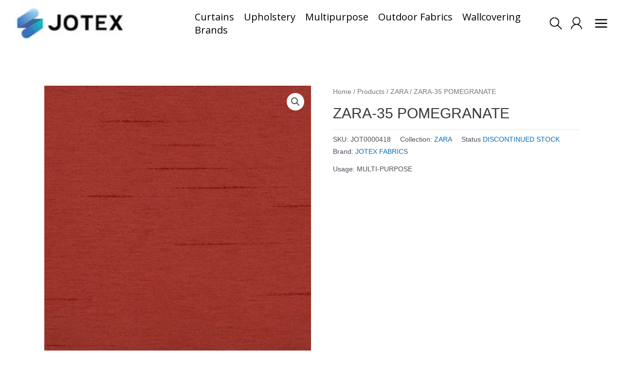

--- FILE ---
content_type: text/html; charset=UTF-8
request_url: https://jotex.co/products/zara/zara-35-pomegranate/
body_size: 62601
content:
<!DOCTYPE html>
<html lang="en-US">
<head>
<meta charset="UTF-8">
<meta name="viewport" content="width=device-width, initial-scale=1">
<link rel="profile" href="https://gmpg.org/xfn/11">
<link rel="stylesheet" href="https://cdnjs.cloudflare.com/ajax/libs/font-awesome/6.0.0/css/all.min.css">
<!--
        __  __    _    _   _ _____ _____ ____ 
        \ \/ /   / \  | \ | |_   _| ____/ ___|
         \  /   / _ \ |  \| | | | |  _|| |    
         /  \  / ___ \| |\  | | | | |__| |___ 
        /_/\_\/_/   \_\_| \_| |_| |_____\____|
        -->
				<script>document.documentElement.className = document.documentElement.className + ' yes-js js_active js'</script>
			<meta name='robots' content='index, follow, max-image-preview:large, max-snippet:-1, max-video-preview:-1' />

	<!-- This site is optimized with the Yoast SEO plugin v20.3 - https://yoast.com/wordpress/plugins/seo/ -->
	<title>ZARA-35 POMEGRANATE - JOTEX Fabric Distributor | Curtain Supplier | Sofa Upholstery Fabrics | Textile Wholesaler in Malaysia</title>
	<link rel="canonical" href="https://jotex.co/products/zara/zara-35-pomegranate/" />
	<meta property="og:locale" content="en_US" />
	<meta property="og:type" content="article" />
	<meta property="og:title" content="ZARA-35 POMEGRANATE - JOTEX Fabric Distributor | Curtain Supplier | Sofa Upholstery Fabrics | Textile Wholesaler in Malaysia" />
	<meta property="og:url" content="https://jotex.co/products/zara/zara-35-pomegranate/" />
	<meta property="og:site_name" content="JOTEX Fabric Distributor | Curtain Supplier | Sofa Upholstery Fabrics | Textile Wholesaler in Malaysia" />
	<meta property="article:publisher" content="https://www.facebook.com/jotex.co" />
	<meta property="article:modified_time" content="2025-03-26T03:56:09+00:00" />
	<meta property="og:image" content="https://jotex.co/wp-content/uploads/2022/11/Zara-35-Pomegranate.jpg" />
	<meta property="og:image:width" content="1000" />
	<meta property="og:image:height" content="1000" />
	<meta property="og:image:type" content="image/jpeg" />
	<meta name="twitter:card" content="summary_large_image" />
	<script type="application/ld+json" class="yoast-schema-graph">{"@context":"https://schema.org","@graph":[{"@type":"WebPage","@id":"https://jotex.co/products/zara/zara-35-pomegranate/","url":"https://jotex.co/products/zara/zara-35-pomegranate/","name":"ZARA-35 POMEGRANATE - JOTEX Fabric Distributor | Curtain Supplier | Sofa Upholstery Fabrics | Textile Wholesaler in Malaysia","isPartOf":{"@id":"https://jotex.co/#website"},"primaryImageOfPage":{"@id":"https://jotex.co/products/zara/zara-35-pomegranate/#primaryimage"},"image":{"@id":"https://jotex.co/products/zara/zara-35-pomegranate/#primaryimage"},"thumbnailUrl":"https://jotex.co/wp-content/uploads/2022/11/Zara-35-Pomegranate.jpg","datePublished":"2022-12-06T02:49:09+00:00","dateModified":"2025-03-26T03:56:09+00:00","breadcrumb":{"@id":"https://jotex.co/products/zara/zara-35-pomegranate/#breadcrumb"},"inLanguage":"en-US","potentialAction":[{"@type":"ReadAction","target":["https://jotex.co/products/zara/zara-35-pomegranate/"]}]},{"@type":"ImageObject","inLanguage":"en-US","@id":"https://jotex.co/products/zara/zara-35-pomegranate/#primaryimage","url":"https://jotex.co/wp-content/uploads/2022/11/Zara-35-Pomegranate.jpg","contentUrl":"https://jotex.co/wp-content/uploads/2022/11/Zara-35-Pomegranate.jpg","width":1000,"height":1000},{"@type":"BreadcrumbList","@id":"https://jotex.co/products/zara/zara-35-pomegranate/#breadcrumb","itemListElement":[{"@type":"ListItem","position":1,"name":"Home","item":"https://jotex.co/"},{"@type":"ListItem","position":2,"name":"Products","item":"https://jotex.co/products/"},{"@type":"ListItem","position":3,"name":"ZARA-35 POMEGRANATE"}]},{"@type":"WebSite","@id":"https://jotex.co/#website","url":"https://jotex.co/","name":"JOTEX Fabric Distributor | Curtain Supplier | Sofa Upholstery Fabrics | Textile Wholesaler in Malaysia","description":"Innovative fabrics for inspired living","publisher":{"@id":"https://jotex.co/#organization"},"potentialAction":[{"@type":"SearchAction","target":{"@type":"EntryPoint","urlTemplate":"https://jotex.co/?s={search_term_string}"},"query-input":"required name=search_term_string"}],"inLanguage":"en-US"},{"@type":"Organization","@id":"https://jotex.co/#organization","name":"JOTEX SDN BHD","alternateName":"JOTEX","url":"https://jotex.co/","logo":{"@type":"ImageObject","inLanguage":"en-US","@id":"https://jotex.co/#/schema/logo/image/","url":"https://jotex.co/wp-content/uploads/2023/07/jotex-b.jpg","contentUrl":"https://jotex.co/wp-content/uploads/2023/07/jotex-b.jpg","width":300,"height":62,"caption":"JOTEX SDN BHD"},"image":{"@id":"https://jotex.co/#/schema/logo/image/"},"sameAs":["https://www.facebook.com/jotex.co","https://www.instagram.com/jotex.co/","https://www.youtube.com/@jotexco"]}]}</script>
	<!-- / Yoast SEO plugin. -->


<link rel='dns-prefetch' href='//fonts.googleapis.com' />
<link rel="alternate" type="application/rss+xml" title="JOTEX Fabric Distributor | Curtain Supplier | Sofa Upholstery Fabrics | Textile Wholesaler in Malaysia &raquo; Feed" href="https://jotex.co/feed/" />
<link rel="alternate" type="application/rss+xml" title="JOTEX Fabric Distributor | Curtain Supplier | Sofa Upholstery Fabrics | Textile Wholesaler in Malaysia &raquo; Comments Feed" href="https://jotex.co/comments/feed/" />
<script>
window._wpemojiSettings = {"baseUrl":"https:\/\/s.w.org\/images\/core\/emoji\/14.0.0\/72x72\/","ext":".png","svgUrl":"https:\/\/s.w.org\/images\/core\/emoji\/14.0.0\/svg\/","svgExt":".svg","source":{"concatemoji":"https:\/\/jotex.co\/wp-includes\/js\/wp-emoji-release.min.js?ver=6.1.1"}};
/*! This file is auto-generated */
!function(e,a,t){var n,r,o,i=a.createElement("canvas"),p=i.getContext&&i.getContext("2d");function s(e,t){var a=String.fromCharCode,e=(p.clearRect(0,0,i.width,i.height),p.fillText(a.apply(this,e),0,0),i.toDataURL());return p.clearRect(0,0,i.width,i.height),p.fillText(a.apply(this,t),0,0),e===i.toDataURL()}function c(e){var t=a.createElement("script");t.src=e,t.defer=t.type="text/javascript",a.getElementsByTagName("head")[0].appendChild(t)}for(o=Array("flag","emoji"),t.supports={everything:!0,everythingExceptFlag:!0},r=0;r<o.length;r++)t.supports[o[r]]=function(e){if(p&&p.fillText)switch(p.textBaseline="top",p.font="600 32px Arial",e){case"flag":return s([127987,65039,8205,9895,65039],[127987,65039,8203,9895,65039])?!1:!s([55356,56826,55356,56819],[55356,56826,8203,55356,56819])&&!s([55356,57332,56128,56423,56128,56418,56128,56421,56128,56430,56128,56423,56128,56447],[55356,57332,8203,56128,56423,8203,56128,56418,8203,56128,56421,8203,56128,56430,8203,56128,56423,8203,56128,56447]);case"emoji":return!s([129777,127995,8205,129778,127999],[129777,127995,8203,129778,127999])}return!1}(o[r]),t.supports.everything=t.supports.everything&&t.supports[o[r]],"flag"!==o[r]&&(t.supports.everythingExceptFlag=t.supports.everythingExceptFlag&&t.supports[o[r]]);t.supports.everythingExceptFlag=t.supports.everythingExceptFlag&&!t.supports.flag,t.DOMReady=!1,t.readyCallback=function(){t.DOMReady=!0},t.supports.everything||(n=function(){t.readyCallback()},a.addEventListener?(a.addEventListener("DOMContentLoaded",n,!1),e.addEventListener("load",n,!1)):(e.attachEvent("onload",n),a.attachEvent("onreadystatechange",function(){"complete"===a.readyState&&t.readyCallback()})),(e=t.source||{}).concatemoji?c(e.concatemoji):e.wpemoji&&e.twemoji&&(c(e.twemoji),c(e.wpemoji)))}(window,document,window._wpemojiSettings);
</script>
<style>
img.wp-smiley,
img.emoji {
	display: inline !important;
	border: none !important;
	box-shadow: none !important;
	height: 1em !important;
	width: 1em !important;
	margin: 0 0.07em !important;
	vertical-align: -0.1em !important;
	background: none !important;
	padding: 0 !important;
}
</style>
	<link rel='stylesheet' id='astra-theme-css-css' href='https://jotex.co/wp-content/themes/astra/assets/css/minified/main.min.css?ver=3.9.2' media='all' />
<style id='astra-theme-css-inline-css'>
:root{--ast-container-default-xlg-padding:3em;--ast-container-default-lg-padding:3em;--ast-container-default-slg-padding:2em;--ast-container-default-md-padding:3em;--ast-container-default-sm-padding:3em;--ast-container-default-xs-padding:2.4em;--ast-container-default-xxs-padding:1.8em;}html{font-size:93.75%;}a{color:var(--ast-global-color-0);}a:hover,a:focus{color:var(--ast-global-color-1);}body,button,input,select,textarea,.ast-button,.ast-custom-button{font-family:-apple-system,BlinkMacSystemFont,Segoe UI,Roboto,Oxygen-Sans,Ubuntu,Cantarell,Helvetica Neue,sans-serif;font-weight:inherit;font-size:15px;font-size:1rem;}blockquote{color:var(--ast-global-color-3);}.site-title{font-size:35px;font-size:2.3333333333333rem;display:none;}header .custom-logo-link img{max-width:220px;}.astra-logo-svg{width:220px;}.ast-archive-description .ast-archive-title{font-size:40px;font-size:2.6666666666667rem;}.site-header .site-description{font-size:15px;font-size:1rem;display:none;}.entry-title{font-size:30px;font-size:2rem;}h1,.entry-content h1{font-size:40px;font-size:2.6666666666667rem;}h2,.entry-content h2{font-size:30px;font-size:2rem;}h3,.entry-content h3{font-size:25px;font-size:1.6666666666667rem;}h4,.entry-content h4{font-size:20px;font-size:1.3333333333333rem;}h5,.entry-content h5{font-size:18px;font-size:1.2rem;}h6,.entry-content h6{font-size:15px;font-size:1rem;}.ast-single-post .entry-title,.page-title{font-size:30px;font-size:2rem;}::selection{background-color:var(--ast-global-color-0);color:#ffffff;}body,h1,.entry-title a,.entry-content h1,h2,.entry-content h2,h3,.entry-content h3,h4,.entry-content h4,h5,.entry-content h5,h6,.entry-content h6{color:var(--ast-global-color-3);}.tagcloud a:hover,.tagcloud a:focus,.tagcloud a.current-item{color:#ffffff;border-color:var(--ast-global-color-0);background-color:var(--ast-global-color-0);}input:focus,input[type="text"]:focus,input[type="email"]:focus,input[type="url"]:focus,input[type="password"]:focus,input[type="reset"]:focus,input[type="search"]:focus,textarea:focus{border-color:var(--ast-global-color-0);}input[type="radio"]:checked,input[type=reset],input[type="checkbox"]:checked,input[type="checkbox"]:hover:checked,input[type="checkbox"]:focus:checked,input[type=range]::-webkit-slider-thumb{border-color:var(--ast-global-color-0);background-color:var(--ast-global-color-0);box-shadow:none;}.site-footer a:hover + .post-count,.site-footer a:focus + .post-count{background:var(--ast-global-color-0);border-color:var(--ast-global-color-0);}.single .nav-links .nav-previous,.single .nav-links .nav-next{color:var(--ast-global-color-0);}.entry-meta,.entry-meta *{line-height:1.45;color:var(--ast-global-color-0);}.entry-meta a:hover,.entry-meta a:hover *,.entry-meta a:focus,.entry-meta a:focus *,.page-links > .page-link,.page-links .page-link:hover,.post-navigation a:hover{color:var(--ast-global-color-1);}#cat option,.secondary .calendar_wrap thead a,.secondary .calendar_wrap thead a:visited{color:var(--ast-global-color-0);}.secondary .calendar_wrap #today,.ast-progress-val span{background:var(--ast-global-color-0);}.secondary a:hover + .post-count,.secondary a:focus + .post-count{background:var(--ast-global-color-0);border-color:var(--ast-global-color-0);}.calendar_wrap #today > a{color:#ffffff;}.page-links .page-link,.single .post-navigation a{color:var(--ast-global-color-0);}.ast-archive-title{color:var(--ast-global-color-2);}.widget-title{font-size:21px;font-size:1.4rem;color:var(--ast-global-color-2);}.single .ast-author-details .author-title{color:var(--ast-global-color-1);}.ast-single-post .entry-content a,.ast-comment-content a:not(.ast-comment-edit-reply-wrap a){text-decoration:underline;}.ast-single-post .wp-block-button .wp-block-button__link,.ast-single-post .elementor-button-wrapper .elementor-button,.ast-single-post .entry-content .uagb-tab a,.ast-single-post .entry-content .uagb-ifb-cta a,.ast-single-post .entry-content .wp-block-uagb-buttons a,.ast-single-post .entry-content .uabb-module-content a,.ast-single-post .entry-content .uagb-post-grid a,.ast-single-post .entry-content .uagb-timeline a,.ast-single-post .entry-content .uagb-toc__wrap a,.ast-single-post .entry-content .uagb-taxomony-box a,.ast-single-post .entry-content .woocommerce a,.entry-content .wp-block-latest-posts > li > a{text-decoration:none;}.ast-logo-title-inline .site-logo-img{padding-right:1em;}.site-logo-img img{ transition:all 0.2s linear;}.ast-page-builder-template .hentry {margin: 0;}.ast-page-builder-template .site-content > .ast-container {max-width: 100%;padding: 0;}.ast-page-builder-template .site-content #primary {padding: 0;margin: 0;}.ast-page-builder-template .no-results {text-align: center;margin: 4em auto;}.ast-page-builder-template .ast-pagination {padding: 2em;}.ast-page-builder-template .entry-header.ast-no-title.ast-no-thumbnail {margin-top: 0;}.ast-page-builder-template .entry-header.ast-header-without-markup {margin-top: 0;margin-bottom: 0;}.ast-page-builder-template .entry-header.ast-no-title.ast-no-meta {margin-bottom: 0;}.ast-page-builder-template.single .post-navigation {padding-bottom: 2em;}.ast-page-builder-template.single-post .site-content > .ast-container {max-width: 100%;}.ast-page-builder-template .entry-header {margin-top: 2em;margin-left: auto;margin-right: auto;}.ast-single-post.ast-page-builder-template .site-main > article,.woocommerce.ast-page-builder-template .site-main {padding-top: 2em;padding-left: 20px;padding-right: 20px;}.ast-page-builder-template .ast-archive-description {margin: 2em auto 0;padding-left: 20px;padding-right: 20px;}.ast-page-builder-template .ast-row {margin-left: 0;margin-right: 0;}.single.ast-page-builder-template .entry-header + .entry-content {margin-bottom: 2em;}@media(min-width: 921px) {.ast-page-builder-template.archive.ast-right-sidebar .ast-row article,.ast-page-builder-template.archive.ast-left-sidebar .ast-row article {padding-left: 0;padding-right: 0;}}@media (max-width:921px){#ast-desktop-header{display:none;}}@media (min-width:921px){#ast-mobile-header{display:none;}}.wp-block-buttons.aligncenter{justify-content:center;}@media (max-width:921px){.ast-theme-transparent-header #primary,.ast-theme-transparent-header #secondary{padding:0;}}@media (max-width:921px){.ast-plain-container.ast-no-sidebar #primary{padding:0;}}.ast-plain-container.ast-no-sidebar #primary{margin-top:0;margin-bottom:0;}@media (min-width:1200px){.ast-plain-container.ast-no-sidebar #primary{margin-top:60px;margin-bottom:60px;}}.wp-block-button.is-style-outline .wp-block-button__link{border-color:var(--ast-global-color-0);}.wp-block-button.is-style-outline > .wp-block-button__link:not(.has-text-color),.wp-block-button.wp-block-button__link.is-style-outline:not(.has-text-color){color:var(--ast-global-color-0);}.wp-block-button.is-style-outline .wp-block-button__link:hover,.wp-block-button.is-style-outline .wp-block-button__link:focus{color:#ffffff !important;background-color:var(--ast-global-color-1);border-color:var(--ast-global-color-1);}.post-page-numbers.current .page-link,.ast-pagination .page-numbers.current{color:#ffffff;border-color:var(--ast-global-color-0);background-color:var(--ast-global-color-0);border-radius:2px;}h1.widget-title{font-weight:inherit;}h2.widget-title{font-weight:inherit;}h3.widget-title{font-weight:inherit;}#page{display:flex;flex-direction:column;min-height:100vh;}.ast-404-layout-1 h1.page-title{color:var(--ast-global-color-2);}.single .post-navigation a{line-height:1em;height:inherit;}.error-404 .page-sub-title{font-size:1.5rem;font-weight:inherit;}.search .site-content .content-area .search-form{margin-bottom:0;}#page .site-content{flex-grow:1;}.widget{margin-bottom:3.5em;}#secondary li{line-height:1.5em;}#secondary .wp-block-group h2{margin-bottom:0.7em;}#secondary h2{font-size:1.7rem;}.ast-separate-container .ast-article-post,.ast-separate-container .ast-article-single,.ast-separate-container .ast-comment-list li.depth-1,.ast-separate-container .comment-respond{padding:3em;}.ast-separate-container .ast-comment-list li.depth-1,.hentry{margin-bottom:2em;}.ast-separate-container .ast-archive-description,.ast-separate-container .ast-author-box{background-color:var(--ast-global-color-5);border-bottom:1px solid var(--ast-border-color);}.ast-separate-container .comments-title{padding:2em 2em 0 2em;}.ast-page-builder-template .comment-form-textarea,.ast-comment-formwrap .ast-grid-common-col{padding:0;}.ast-comment-formwrap{padding:0 20px;display:inline-flex;column-gap:20px;}.archive.ast-page-builder-template .entry-header{margin-top:2em;}.ast-page-builder-template .ast-comment-formwrap{width:100%;}.entry-title{margin-bottom:0.5em;}.ast-archive-description .ast-archive-title{margin-bottom:10px;text-transform:capitalize;}.ast-archive-description p{font-size:inherit;font-weight:inherit;line-height:inherit;}@media (min-width:921px){.ast-left-sidebar.ast-page-builder-template #secondary,.archive.ast-right-sidebar.ast-page-builder-template .site-main{padding-left:20px;padding-right:20px;}}@media (max-width:544px){.ast-comment-formwrap.ast-row{column-gap:10px;}}@media (min-width:1201px){.ast-separate-container .ast-article-post,.ast-separate-container .ast-article-single,.ast-separate-container .ast-archive-description,.ast-separate-container .ast-author-box,.ast-separate-container .ast-404-layout-1,.ast-separate-container .no-results{padding:3em;}}@media (max-width:921px){.ast-separate-container #primary,.ast-separate-container #secondary{padding:1.5em 0;}#primary,#secondary{padding:1.5em 0;margin:0;}.ast-left-sidebar #content > .ast-container{display:flex;flex-direction:column-reverse;width:100%;}}@media (min-width:922px){.ast-separate-container.ast-right-sidebar #primary,.ast-separate-container.ast-left-sidebar #primary{border:0;}.search-no-results.ast-separate-container #primary{margin-bottom:4em;}}.wp-block-button .wp-block-button__link{color:#ffffff;}.wp-block-button .wp-block-button__link:hover,.wp-block-button .wp-block-button__link:focus{color:#ffffff;background-color:var(--ast-global-color-1);border-color:var(--ast-global-color-1);}.wp-block-button .wp-block-button__link,.wp-block-search .wp-block-search__button,body .wp-block-file .wp-block-file__button{border-color:var(--ast-global-color-0);background-color:var(--ast-global-color-0);color:#ffffff;font-family:inherit;font-weight:inherit;line-height:1;border-radius:2px;padding-top:15px;padding-right:30px;padding-bottom:15px;padding-left:30px;}@media (max-width:921px){.wp-block-button .wp-block-button__link,.wp-block-search .wp-block-search__button,body .wp-block-file .wp-block-file__button{padding-top:14px;padding-right:28px;padding-bottom:14px;padding-left:28px;}}@media (max-width:544px){.wp-block-button .wp-block-button__link,.wp-block-search .wp-block-search__button,body .wp-block-file .wp-block-file__button{padding-top:12px;padding-right:24px;padding-bottom:12px;padding-left:24px;}}.menu-toggle,button,.ast-button,.ast-custom-button,.button,input#submit,input[type="button"],input[type="submit"],input[type="reset"],form[CLASS*="wp-block-search__"].wp-block-search .wp-block-search__inside-wrapper .wp-block-search__button,body .wp-block-file .wp-block-file__button,.search .search-submit{border-style:solid;border-top-width:0;border-right-width:0;border-left-width:0;border-bottom-width:0;color:#ffffff;border-color:var(--ast-global-color-0);background-color:var(--ast-global-color-0);border-radius:2px;padding-top:15px;padding-right:30px;padding-bottom:15px;padding-left:30px;font-family:inherit;font-weight:inherit;line-height:1;}button:focus,.menu-toggle:hover,button:hover,.ast-button:hover,.ast-custom-button:hover .button:hover,.ast-custom-button:hover ,input[type=reset]:hover,input[type=reset]:focus,input#submit:hover,input#submit:focus,input[type="button"]:hover,input[type="button"]:focus,input[type="submit"]:hover,input[type="submit"]:focus,form[CLASS*="wp-block-search__"].wp-block-search .wp-block-search__inside-wrapper .wp-block-search__button:hover,form[CLASS*="wp-block-search__"].wp-block-search .wp-block-search__inside-wrapper .wp-block-search__button:focus,body .wp-block-file .wp-block-file__button:hover,body .wp-block-file .wp-block-file__button:focus{color:#ffffff;background-color:var(--ast-global-color-1);border-color:var(--ast-global-color-1);}form[CLASS*="wp-block-search__"].wp-block-search .wp-block-search__inside-wrapper .wp-block-search__button.has-icon{padding-top:calc(15px - 3px);padding-right:calc(30px - 3px);padding-bottom:calc(15px - 3px);padding-left:calc(30px - 3px);}@media (min-width:544px){.ast-container{max-width:100%;}}@media (max-width:544px){.ast-separate-container .ast-article-post,.ast-separate-container .ast-article-single,.ast-separate-container .comments-title,.ast-separate-container .ast-archive-description{padding:1.5em 1em;}.ast-separate-container #content .ast-container{padding-left:0.54em;padding-right:0.54em;}.ast-separate-container .ast-comment-list li.depth-1{padding:1.5em 1em;margin-bottom:1.5em;}.ast-separate-container .ast-comment-list .bypostauthor{padding:.5em;}.ast-search-menu-icon.ast-dropdown-active .search-field{width:170px;}.menu-toggle,button,.ast-button,.button,input#submit,input[type="button"],input[type="submit"],input[type="reset"]{padding-top:12px;padding-right:24px;padding-bottom:12px;padding-left:24px;}}@media (max-width:921px){.menu-toggle,button,.ast-button,.button,input#submit,input[type="button"],input[type="submit"],input[type="reset"]{padding-top:14px;padding-right:28px;padding-bottom:14px;padding-left:28px;}.ast-mobile-header-stack .main-header-bar .ast-search-menu-icon{display:inline-block;}.ast-header-break-point.ast-header-custom-item-outside .ast-mobile-header-stack .main-header-bar .ast-search-icon{margin:0;}.ast-comment-avatar-wrap img{max-width:2.5em;}.ast-separate-container .ast-comment-list li.depth-1{padding:1.5em 2.14em;}.ast-separate-container .comment-respond{padding:2em 2.14em;}.ast-comment-meta{padding:0 1.8888em 1.3333em;}}@media (max-width:921px){.site-title{display:block;}.ast-archive-description .ast-archive-title{font-size:40px;}.site-header .site-description{display:none;}.entry-title{font-size:30px;}h1,.entry-content h1{font-size:30px;}h2,.entry-content h2{font-size:25px;}h3,.entry-content h3{font-size:20px;}.ast-single-post .entry-title,.page-title{font-size:30px;}}@media (max-width:544px){.site-title{display:block;}.ast-archive-description .ast-archive-title{font-size:40px;}.site-header .site-description{display:none;}.entry-title{font-size:30px;}h1,.entry-content h1{font-size:30px;}h2,.entry-content h2{font-size:25px;}h3,.entry-content h3{font-size:20px;}.ast-single-post .entry-title,.page-title{font-size:30px;}}@media (max-width:921px){html{font-size:85.5%;}}@media (max-width:544px){html{font-size:85.5%;}}@media (min-width:922px){.ast-container{max-width:1240px;}}@media (min-width:922px){.site-content .ast-container{display:flex;}}@media (max-width:921px){.site-content .ast-container{flex-direction:column;}}@media (min-width:922px){.main-header-menu .sub-menu .menu-item.ast-left-align-sub-menu:hover > .sub-menu,.main-header-menu .sub-menu .menu-item.ast-left-align-sub-menu.focus > .sub-menu{margin-left:-0px;}}.footer-widget-area[data-section^="section-fb-html-"] .ast-builder-html-element{text-align:center;}blockquote,cite {font-style: initial;}.wp-block-file {display: flex;align-items: center;flex-wrap: wrap;justify-content: space-between;}.wp-block-pullquote {border: none;}.wp-block-pullquote blockquote::before {content: "\201D";font-family: "Helvetica",sans-serif;display: flex;transform: rotate( 180deg );font-size: 6rem;font-style: normal;line-height: 1;font-weight: bold;align-items: center;justify-content: center;}.has-text-align-right > blockquote::before {justify-content: flex-start;}.has-text-align-left > blockquote::before {justify-content: flex-end;}figure.wp-block-pullquote.is-style-solid-color blockquote {max-width: 100%;text-align: inherit;}html body {--wp--custom--ast-default-block-top-padding: 3em;--wp--custom--ast-default-block-right-padding: 3em;--wp--custom--ast-default-block-bottom-padding: 3em;--wp--custom--ast-default-block-left-padding: 3em;--wp--custom--ast-container-width: 1200px;--wp--custom--ast-content-width-size: 1200px;--wp--custom--ast-wide-width-size: calc(1200px + var(--wp--custom--ast-default-block-left-padding) + var(--wp--custom--ast-default-block-right-padding));}@media(max-width: 921px) {html body {--wp--custom--ast-default-block-top-padding: 3em;--wp--custom--ast-default-block-right-padding: 2em;--wp--custom--ast-default-block-bottom-padding: 3em;--wp--custom--ast-default-block-left-padding: 2em;}}@media(max-width: 544px) {html body {--wp--custom--ast-default-block-top-padding: 3em;--wp--custom--ast-default-block-right-padding: 1.5em;--wp--custom--ast-default-block-bottom-padding: 3em;--wp--custom--ast-default-block-left-padding: 1.5em;}}.entry-content > .wp-block-group,.entry-content > .wp-block-cover,.entry-content > .wp-block-columns {padding-top: var(--wp--custom--ast-default-block-top-padding);padding-right: var(--wp--custom--ast-default-block-right-padding);padding-bottom: var(--wp--custom--ast-default-block-bottom-padding);padding-left: var(--wp--custom--ast-default-block-left-padding);}.ast-plain-container.ast-no-sidebar .entry-content > .alignfull,.ast-page-builder-template .ast-no-sidebar .entry-content > .alignfull {margin-left: calc( -50vw + 50%);margin-right: calc( -50vw + 50%);max-width: 100vw;width: 100vw;}.ast-plain-container.ast-no-sidebar .entry-content .alignfull .alignfull,.ast-page-builder-template.ast-no-sidebar .entry-content .alignfull .alignfull,.ast-plain-container.ast-no-sidebar .entry-content .alignfull .alignwide,.ast-page-builder-template.ast-no-sidebar .entry-content .alignfull .alignwide,.ast-plain-container.ast-no-sidebar .entry-content .alignwide .alignfull,.ast-page-builder-template.ast-no-sidebar .entry-content .alignwide .alignfull,.ast-plain-container.ast-no-sidebar .entry-content .alignwide .alignwide,.ast-page-builder-template.ast-no-sidebar .entry-content .alignwide .alignwide,.ast-plain-container.ast-no-sidebar .entry-content .wp-block-column .alignfull,.ast-page-builder-template.ast-no-sidebar .entry-content .wp-block-column .alignfull,.ast-plain-container.ast-no-sidebar .entry-content .wp-block-column .alignwide,.ast-page-builder-template.ast-no-sidebar .entry-content .wp-block-column .alignwide {margin-left: auto;margin-right: auto;width: 100%;}[ast-blocks-layout] .wp-block-separator:not(.is-style-dots) {height: 0;}[ast-blocks-layout] .wp-block-separator {margin: 20px auto;}[ast-blocks-layout] .wp-block-separator:not(.is-style-wide):not(.is-style-dots) {max-width: 100px;}[ast-blocks-layout] .wp-block-separator.has-background {padding: 0;}.entry-content[ast-blocks-layout] > * {max-width: var(--wp--custom--ast-content-width-size);margin-left: auto;margin-right: auto;}.entry-content[ast-blocks-layout] > .alignwide {max-width: var(--wp--custom--ast-wide-width-size);}.entry-content[ast-blocks-layout] .alignfull {max-width: none;}.entry-content .wp-block-columns {margin-bottom: 0;}blockquote {margin: 1.5em;border: none;}.wp-block-quote:not(.has-text-align-right):not(.has-text-align-center) {border-left: 5px solid rgba(0,0,0,0.05);}.has-text-align-right > blockquote,blockquote.has-text-align-right {border-right: 5px solid rgba(0,0,0,0.05);}.has-text-align-left > blockquote,blockquote.has-text-align-left {border-left: 5px solid rgba(0,0,0,0.05);}.wp-block-site-tagline,.wp-block-latest-posts .read-more {margin-top: 15px;}.wp-block-loginout p label {display: block;}.wp-block-loginout p:not(.login-remember):not(.login-submit) input {width: 100%;}.wp-block-loginout input:focus {border-color: transparent;}.wp-block-loginout input:focus {outline: thin dotted;}.entry-content .wp-block-media-text .wp-block-media-text__content {padding: 0 0 0 8%;}.entry-content .wp-block-media-text.has-media-on-the-right .wp-block-media-text__content {padding: 0 8% 0 0;}.entry-content .wp-block-media-text.has-background .wp-block-media-text__content {padding: 8%;}.entry-content .wp-block-cover:not([class*="background-color"]) .wp-block-cover__inner-container,.entry-content .wp-block-cover:not([class*="background-color"]) .wp-block-cover-image-text,.entry-content .wp-block-cover:not([class*="background-color"]) .wp-block-cover-text,.entry-content .wp-block-cover-image:not([class*="background-color"]) .wp-block-cover__inner-container,.entry-content .wp-block-cover-image:not([class*="background-color"]) .wp-block-cover-image-text,.entry-content .wp-block-cover-image:not([class*="background-color"]) .wp-block-cover-text {color: var(--ast-global-color-5);}.wp-block-loginout .login-remember input {width: 1.1rem;height: 1.1rem;margin: 0 5px 4px 0;vertical-align: middle;}.wp-block-latest-posts > li > *:first-child,.wp-block-latest-posts:not(.is-grid) > li:first-child {margin-top: 0;}.wp-block-search__inside-wrapper .wp-block-search__input {padding: 0 10px;color: var(--ast-global-color-3);background: var(--ast-global-color-5);border-color: var(--ast-border-color);}.wp-block-latest-posts .read-more {margin-bottom: 1.5em;}.wp-block-search__no-button .wp-block-search__inside-wrapper .wp-block-search__input {padding-top: 5px;padding-bottom: 5px;}.wp-block-latest-posts .wp-block-latest-posts__post-date,.wp-block-latest-posts .wp-block-latest-posts__post-author {font-size: 1rem;}.wp-block-latest-posts > li > *,.wp-block-latest-posts:not(.is-grid) > li {margin-top: 12px;margin-bottom: 12px;}.ast-page-builder-template .entry-content[ast-blocks-layout] > *,.ast-page-builder-template .entry-content[ast-blocks-layout] > .alignfull > * {max-width: none;}.ast-page-builder-template .entry-content[ast-blocks-layout] > .alignwide > * {max-width: var(--wp--custom--ast-wide-width-size);}.ast-page-builder-template .entry-content[ast-blocks-layout] > .inherit-container-width > *,.ast-page-builder-template .entry-content[ast-blocks-layout] > * > *,.entry-content[ast-blocks-layout] > .wp-block-cover .wp-block-cover__inner-container {max-width: var(--wp--custom--ast-content-width-size);margin-left: auto;margin-right: auto;}.entry-content[ast-blocks-layout] .wp-block-cover:not(.alignleft):not(.alignright) {width: auto;}@media(max-width: 1200px) {.ast-separate-container .entry-content > .alignfull,.ast-separate-container .entry-content[ast-blocks-layout] > .alignwide,.ast-plain-container .entry-content[ast-blocks-layout] > .alignwide,.ast-plain-container .entry-content .alignfull {margin-left: calc(-1 * min(var(--ast-container-default-xlg-padding),20px)) ;margin-right: calc(-1 * min(var(--ast-container-default-xlg-padding),20px));}}@media(min-width: 1201px) {.ast-separate-container .entry-content > .alignfull {margin-left: calc(-1 * var(--ast-container-default-xlg-padding) );margin-right: calc(-1 * var(--ast-container-default-xlg-padding) );}.ast-separate-container .entry-content[ast-blocks-layout] > .alignwide,.ast-plain-container .entry-content[ast-blocks-layout] > .alignwide {margin-left: calc(-1 * var(--wp--custom--ast-default-block-left-padding) );margin-right: calc(-1 * var(--wp--custom--ast-default-block-right-padding) );}}@media(min-width: 921px) {.ast-separate-container .entry-content .wp-block-group.alignwide:not(.inherit-container-width) > :where(:not(.alignleft):not(.alignright)),.ast-plain-container .entry-content .wp-block-group.alignwide:not(.inherit-container-width) > :where(:not(.alignleft):not(.alignright)) {max-width: calc( var(--wp--custom--ast-content-width-size) + 80px );}.ast-plain-container.ast-right-sidebar .entry-content[ast-blocks-layout] .alignfull,.ast-plain-container.ast-left-sidebar .entry-content[ast-blocks-layout] .alignfull {margin-left: -60px;margin-right: -60px;}}@media(min-width: 544px) {.entry-content > .alignleft {margin-right: 20px;}.entry-content > .alignright {margin-left: 20px;}}@media (max-width:544px){.wp-block-columns .wp-block-column:not(:last-child){margin-bottom:20px;}.wp-block-latest-posts{margin:0;}}@media( max-width: 600px ) {.entry-content .wp-block-media-text .wp-block-media-text__content,.entry-content .wp-block-media-text.has-media-on-the-right .wp-block-media-text__content {padding: 8% 0 0;}.entry-content .wp-block-media-text.has-background .wp-block-media-text__content {padding: 8%;}}:root .has-ast-global-color-0-color{color:var(--ast-global-color-0);}:root .has-ast-global-color-0-background-color{background-color:var(--ast-global-color-0);}:root .wp-block-button .has-ast-global-color-0-color{color:var(--ast-global-color-0);}:root .wp-block-button .has-ast-global-color-0-background-color{background-color:var(--ast-global-color-0);}:root .has-ast-global-color-1-color{color:var(--ast-global-color-1);}:root .has-ast-global-color-1-background-color{background-color:var(--ast-global-color-1);}:root .wp-block-button .has-ast-global-color-1-color{color:var(--ast-global-color-1);}:root .wp-block-button .has-ast-global-color-1-background-color{background-color:var(--ast-global-color-1);}:root .has-ast-global-color-2-color{color:var(--ast-global-color-2);}:root .has-ast-global-color-2-background-color{background-color:var(--ast-global-color-2);}:root .wp-block-button .has-ast-global-color-2-color{color:var(--ast-global-color-2);}:root .wp-block-button .has-ast-global-color-2-background-color{background-color:var(--ast-global-color-2);}:root .has-ast-global-color-3-color{color:var(--ast-global-color-3);}:root .has-ast-global-color-3-background-color{background-color:var(--ast-global-color-3);}:root .wp-block-button .has-ast-global-color-3-color{color:var(--ast-global-color-3);}:root .wp-block-button .has-ast-global-color-3-background-color{background-color:var(--ast-global-color-3);}:root .has-ast-global-color-4-color{color:var(--ast-global-color-4);}:root .has-ast-global-color-4-background-color{background-color:var(--ast-global-color-4);}:root .wp-block-button .has-ast-global-color-4-color{color:var(--ast-global-color-4);}:root .wp-block-button .has-ast-global-color-4-background-color{background-color:var(--ast-global-color-4);}:root .has-ast-global-color-5-color{color:var(--ast-global-color-5);}:root .has-ast-global-color-5-background-color{background-color:var(--ast-global-color-5);}:root .wp-block-button .has-ast-global-color-5-color{color:var(--ast-global-color-5);}:root .wp-block-button .has-ast-global-color-5-background-color{background-color:var(--ast-global-color-5);}:root .has-ast-global-color-6-color{color:var(--ast-global-color-6);}:root .has-ast-global-color-6-background-color{background-color:var(--ast-global-color-6);}:root .wp-block-button .has-ast-global-color-6-color{color:var(--ast-global-color-6);}:root .wp-block-button .has-ast-global-color-6-background-color{background-color:var(--ast-global-color-6);}:root .has-ast-global-color-7-color{color:var(--ast-global-color-7);}:root .has-ast-global-color-7-background-color{background-color:var(--ast-global-color-7);}:root .wp-block-button .has-ast-global-color-7-color{color:var(--ast-global-color-7);}:root .wp-block-button .has-ast-global-color-7-background-color{background-color:var(--ast-global-color-7);}:root .has-ast-global-color-8-color{color:var(--ast-global-color-8);}:root .has-ast-global-color-8-background-color{background-color:var(--ast-global-color-8);}:root .wp-block-button .has-ast-global-color-8-color{color:var(--ast-global-color-8);}:root .wp-block-button .has-ast-global-color-8-background-color{background-color:var(--ast-global-color-8);}:root{--ast-global-color-0:#0170B9;--ast-global-color-1:#3a3a3a;--ast-global-color-2:#3a3a3a;--ast-global-color-3:#4B4F58;--ast-global-color-4:#F5F5F5;--ast-global-color-5:#FFFFFF;--ast-global-color-6:#E5E5E5;--ast-global-color-7:#424242;--ast-global-color-8:#000000;}:root {--ast-border-color : var(--ast-global-color-6);}.ast-breadcrumbs .trail-browse,.ast-breadcrumbs .trail-items,.ast-breadcrumbs .trail-items li{display:inline-block;margin:0;padding:0;border:none;background:inherit;text-indent:0;}.ast-breadcrumbs .trail-browse{font-size:inherit;font-style:inherit;font-weight:inherit;color:inherit;}.ast-breadcrumbs .trail-items{list-style:none;}.trail-items li::after{padding:0 0.3em;content:"\00bb";}.trail-items li:last-of-type::after{display:none;}.trail-items li::after{content:"\002F";}.ast-breadcrumbs-wrapper,.ast-breadcrumbs-wrapper a{font-family:inherit;font-weight:inherit;}.ast-header-breadcrumb{padding-top:10px;padding-bottom:10px;width:100%;}.ast-default-menu-enable.ast-main-header-nav-open.ast-header-break-point .main-header-bar.ast-header-breadcrumb,.ast-main-header-nav-open .main-header-bar.ast-header-breadcrumb{padding-top:1em;padding-bottom:1em;}.ast-header-break-point .main-header-bar.ast-header-breadcrumb{border-bottom-width:1px;border-bottom-color:#eaeaea;border-bottom-style:solid;}.ast-breadcrumbs-wrapper{line-height:1.4;}.ast-breadcrumbs-wrapper .rank-math-breadcrumb p{margin-bottom:0px;}.ast-breadcrumbs-wrapper{display:block;width:100%;}h1,.entry-content h1,h2,.entry-content h2,h3,.entry-content h3,h4,.entry-content h4,h5,.entry-content h5,h6,.entry-content h6{color:var(--ast-global-color-2);}.entry-title a{color:var(--ast-global-color-2);}@media (max-width:921px){.ast-builder-grid-row-container.ast-builder-grid-row-tablet-3-firstrow .ast-builder-grid-row > *:first-child,.ast-builder-grid-row-container.ast-builder-grid-row-tablet-3-lastrow .ast-builder-grid-row > *:last-child{grid-column:1 / -1;}}@media (max-width:544px){.ast-builder-grid-row-container.ast-builder-grid-row-mobile-3-firstrow .ast-builder-grid-row > *:first-child,.ast-builder-grid-row-container.ast-builder-grid-row-mobile-3-lastrow .ast-builder-grid-row > *:last-child{grid-column:1 / -1;}}.ast-builder-layout-element[data-section="title_tagline"]{display:flex;}@media (max-width:921px){.ast-header-break-point .ast-builder-layout-element[data-section="title_tagline"]{display:flex;}}@media (max-width:544px){.ast-header-break-point .ast-builder-layout-element[data-section="title_tagline"]{display:flex;}}.ast-builder-menu-1{font-family:inherit;font-weight:inherit;}.ast-builder-menu-1 .sub-menu,.ast-builder-menu-1 .inline-on-mobile .sub-menu{border-top-width:2px;border-bottom-width:0px;border-right-width:0px;border-left-width:0px;border-color:var(--ast-global-color-0);border-style:solid;border-radius:0px;}.ast-builder-menu-1 .main-header-menu > .menu-item > .sub-menu,.ast-builder-menu-1 .main-header-menu > .menu-item > .astra-full-megamenu-wrapper{margin-top:0px;}.ast-desktop .ast-builder-menu-1 .main-header-menu > .menu-item > .sub-menu:before,.ast-desktop .ast-builder-menu-1 .main-header-menu > .menu-item > .astra-full-megamenu-wrapper:before{height:calc( 0px + 5px );}.ast-desktop .ast-builder-menu-1 .menu-item .sub-menu .menu-link{border-style:none;}@media (max-width:921px){.ast-header-break-point .ast-builder-menu-1 .menu-item.menu-item-has-children > .ast-menu-toggle{top:0;}.ast-builder-menu-1 .menu-item-has-children > .menu-link:after{content:unset;}}@media (max-width:544px){.ast-header-break-point .ast-builder-menu-1 .menu-item.menu-item-has-children > .ast-menu-toggle{top:0;}}.ast-builder-menu-1{display:flex;}@media (max-width:921px){.ast-header-break-point .ast-builder-menu-1{display:flex;}}@media (max-width:544px){.ast-header-break-point .ast-builder-menu-1{display:flex;}}.ast-builder-html-element img.alignnone{display:inline-block;}.ast-builder-html-element p:first-child{margin-top:0;}.ast-builder-html-element p:last-child{margin-bottom:0;}.ast-header-break-point .main-header-bar .ast-builder-html-element{line-height:1.85714285714286;}.ast-header-html-1 .ast-builder-html-element{font-size:15px;font-size:1rem;}.ast-header-html-1{font-size:15px;font-size:1rem;}.ast-header-html-1{display:flex;}@media (max-width:921px){.ast-header-break-point .ast-header-html-1{display:flex;}}@media (max-width:544px){.ast-header-break-point .ast-header-html-1{display:flex;}}.header-widget-area[data-section="sidebar-widgets-header-widget-1"]{display:block;}@media (max-width:921px){.ast-header-break-point .header-widget-area[data-section="sidebar-widgets-header-widget-1"]{display:block;}}@media (max-width:544px){.ast-header-break-point .header-widget-area[data-section="sidebar-widgets-header-widget-1"]{display:block;}}.site-below-footer-wrap{padding-top:20px;padding-bottom:20px;}.site-below-footer-wrap[data-section="section-below-footer-builder"]{background-color:#eeeeee;;min-height:80px;}.site-below-footer-wrap[data-section="section-below-footer-builder"] .ast-builder-grid-row{max-width:1200px;margin-left:auto;margin-right:auto;}.site-below-footer-wrap[data-section="section-below-footer-builder"] .ast-builder-grid-row,.site-below-footer-wrap[data-section="section-below-footer-builder"] .site-footer-section{align-items:flex-start;}.site-below-footer-wrap[data-section="section-below-footer-builder"].ast-footer-row-inline .site-footer-section{display:flex;margin-bottom:0;}.ast-builder-grid-row-full .ast-builder-grid-row{grid-template-columns:1fr;}@media (max-width:921px){.site-below-footer-wrap[data-section="section-below-footer-builder"].ast-footer-row-tablet-inline .site-footer-section{display:flex;margin-bottom:0;}.site-below-footer-wrap[data-section="section-below-footer-builder"].ast-footer-row-tablet-stack .site-footer-section{display:block;margin-bottom:10px;}.ast-builder-grid-row-container.ast-builder-grid-row-tablet-full .ast-builder-grid-row{grid-template-columns:1fr;}}@media (max-width:544px){.site-below-footer-wrap[data-section="section-below-footer-builder"].ast-footer-row-mobile-inline .site-footer-section{display:flex;margin-bottom:0;}.site-below-footer-wrap[data-section="section-below-footer-builder"].ast-footer-row-mobile-stack .site-footer-section{display:block;margin-bottom:10px;}.ast-builder-grid-row-container.ast-builder-grid-row-mobile-full .ast-builder-grid-row{grid-template-columns:1fr;}}.site-below-footer-wrap[data-section="section-below-footer-builder"]{display:grid;}@media (max-width:921px){.ast-header-break-point .site-below-footer-wrap[data-section="section-below-footer-builder"]{display:grid;}}@media (max-width:544px){.ast-header-break-point .site-below-footer-wrap[data-section="section-below-footer-builder"]{display:grid;}}.ast-builder-html-element img.alignnone{display:inline-block;}.ast-builder-html-element p:first-child{margin-top:0;}.ast-builder-html-element p:last-child{margin-bottom:0;}.ast-header-break-point .main-header-bar .ast-builder-html-element{line-height:1.85714285714286;}.footer-widget-area[data-section="section-fb-html-1"]{display:block;}@media (max-width:921px){.ast-header-break-point .footer-widget-area[data-section="section-fb-html-1"]{display:block;}}@media (max-width:544px){.ast-header-break-point .footer-widget-area[data-section="section-fb-html-1"]{display:block;}}.footer-widget-area[data-section="section-fb-html-1"] .ast-builder-html-element{text-align:right;}@media (max-width:921px){.footer-widget-area[data-section="section-fb-html-1"] .ast-builder-html-element{text-align:center;}}@media (max-width:544px){.footer-widget-area[data-section="section-fb-html-1"] .ast-builder-html-element{text-align:center;}}.ast-footer-copyright{text-align:left;}.ast-footer-copyright {color:var(--ast-global-color-3);}@media (max-width:921px){.ast-footer-copyright{text-align:center;}}@media (max-width:544px){.ast-footer-copyright{text-align:center;}}.ast-footer-copyright.ast-builder-layout-element{display:flex;}@media (max-width:921px){.ast-header-break-point .ast-footer-copyright.ast-builder-layout-element{display:flex;}}@media (max-width:544px){.ast-header-break-point .ast-footer-copyright.ast-builder-layout-element{display:flex;}}.site-primary-footer-wrap{padding-top:45px;padding-bottom:45px;}.site-primary-footer-wrap[data-section="section-primary-footer-builder"]{background-color:#f9f9f9;;border-style:solid;border-width:0px;border-top-width:1px;border-top-color:#e6e6e6;}.site-primary-footer-wrap[data-section="section-primary-footer-builder"] .ast-builder-grid-row{max-width:1200px;margin-left:auto;margin-right:auto;}.site-primary-footer-wrap[data-section="section-primary-footer-builder"] .ast-builder-grid-row,.site-primary-footer-wrap[data-section="section-primary-footer-builder"] .site-footer-section{align-items:flex-start;}.site-primary-footer-wrap[data-section="section-primary-footer-builder"].ast-footer-row-inline .site-footer-section{display:flex;margin-bottom:0;}.ast-builder-grid-row-3-equal .ast-builder-grid-row{grid-template-columns:repeat( 3,1fr );}@media (max-width:921px){.site-primary-footer-wrap[data-section="section-primary-footer-builder"].ast-footer-row-tablet-inline .site-footer-section{display:flex;margin-bottom:0;}.site-primary-footer-wrap[data-section="section-primary-footer-builder"].ast-footer-row-tablet-stack .site-footer-section{display:block;margin-bottom:10px;}.ast-builder-grid-row-container.ast-builder-grid-row-tablet-3-equal .ast-builder-grid-row{grid-template-columns:repeat( 3,1fr );}}@media (max-width:544px){.site-primary-footer-wrap[data-section="section-primary-footer-builder"].ast-footer-row-mobile-inline .site-footer-section{display:flex;margin-bottom:0;}.site-primary-footer-wrap[data-section="section-primary-footer-builder"].ast-footer-row-mobile-stack .site-footer-section{display:block;margin-bottom:10px;}.ast-builder-grid-row-container.ast-builder-grid-row-mobile-full .ast-builder-grid-row{grid-template-columns:1fr;}}.site-primary-footer-wrap[data-section="section-primary-footer-builder"]{display:grid;}@media (max-width:921px){.ast-header-break-point .site-primary-footer-wrap[data-section="section-primary-footer-builder"]{display:grid;}}@media (max-width:544px){.ast-header-break-point .site-primary-footer-wrap[data-section="section-primary-footer-builder"]{display:grid;}}.footer-widget-area[data-section="sidebar-widgets-footer-widget-1"].footer-widget-area-inner{text-align:left;}.footer-widget-area.widget-area.site-footer-focus-item{width:auto;}@media (max-width:921px){.footer-widget-area[data-section="sidebar-widgets-footer-widget-1"].footer-widget-area-inner{text-align:center;}}@media (max-width:544px){.footer-widget-area[data-section="sidebar-widgets-footer-widget-1"].footer-widget-area-inner{text-align:center;}}.footer-widget-area[data-section="sidebar-widgets-footer-widget-1"]{display:block;}@media (max-width:921px){.ast-header-break-point .footer-widget-area[data-section="sidebar-widgets-footer-widget-1"]{display:block;}}@media (max-width:544px){.ast-header-break-point .footer-widget-area[data-section="sidebar-widgets-footer-widget-1"]{display:block;}}.footer-widget-area[data-section="sidebar-widgets-footer-widget-2"]{display:block;}@media (max-width:921px){.ast-header-break-point .footer-widget-area[data-section="sidebar-widgets-footer-widget-2"]{display:block;}}@media (max-width:544px){.ast-header-break-point .footer-widget-area[data-section="sidebar-widgets-footer-widget-2"]{display:block;}}.footer-widget-area[data-section="sidebar-widgets-footer-widget-3"]{display:block;}@media (max-width:921px){.ast-header-break-point .footer-widget-area[data-section="sidebar-widgets-footer-widget-3"]{display:block;}}@media (max-width:544px){.ast-header-break-point .footer-widget-area[data-section="sidebar-widgets-footer-widget-3"]{display:block;}}.footer-widget-area[data-section="sidebar-widgets-footer-widget-4"]{display:block;}@media (max-width:921px){.ast-header-break-point .footer-widget-area[data-section="sidebar-widgets-footer-widget-4"]{display:block;}}@media (max-width:544px){.ast-header-break-point .footer-widget-area[data-section="sidebar-widgets-footer-widget-4"]{display:block;}}.footer-widget-area[data-section="sidebar-widgets-footer-widget-2"].footer-widget-area-inner{text-align:left;}.footer-widget-area.widget-area.site-footer-focus-item{width:auto;}@media (max-width:921px){.footer-widget-area[data-section="sidebar-widgets-footer-widget-2"].footer-widget-area-inner{text-align:center;}}@media (max-width:544px){.footer-widget-area[data-section="sidebar-widgets-footer-widget-2"].footer-widget-area-inner{text-align:center;}}.footer-widget-area[data-section="sidebar-widgets-footer-widget-1"]{display:block;}@media (max-width:921px){.ast-header-break-point .footer-widget-area[data-section="sidebar-widgets-footer-widget-1"]{display:block;}}@media (max-width:544px){.ast-header-break-point .footer-widget-area[data-section="sidebar-widgets-footer-widget-1"]{display:block;}}.footer-widget-area[data-section="sidebar-widgets-footer-widget-2"]{display:block;}@media (max-width:921px){.ast-header-break-point .footer-widget-area[data-section="sidebar-widgets-footer-widget-2"]{display:block;}}@media (max-width:544px){.ast-header-break-point .footer-widget-area[data-section="sidebar-widgets-footer-widget-2"]{display:block;}}.footer-widget-area[data-section="sidebar-widgets-footer-widget-3"]{display:block;}@media (max-width:921px){.ast-header-break-point .footer-widget-area[data-section="sidebar-widgets-footer-widget-3"]{display:block;}}@media (max-width:544px){.ast-header-break-point .footer-widget-area[data-section="sidebar-widgets-footer-widget-3"]{display:block;}}.footer-widget-area[data-section="sidebar-widgets-footer-widget-4"]{display:block;}@media (max-width:921px){.ast-header-break-point .footer-widget-area[data-section="sidebar-widgets-footer-widget-4"]{display:block;}}@media (max-width:544px){.ast-header-break-point .footer-widget-area[data-section="sidebar-widgets-footer-widget-4"]{display:block;}}.footer-widget-area[data-section="sidebar-widgets-footer-widget-3"].footer-widget-area-inner{text-align:left;}.footer-widget-area.widget-area.site-footer-focus-item{width:auto;}@media (max-width:921px){.footer-widget-area[data-section="sidebar-widgets-footer-widget-3"].footer-widget-area-inner{text-align:center;}}@media (max-width:544px){.footer-widget-area[data-section="sidebar-widgets-footer-widget-3"].footer-widget-area-inner{text-align:center;}}.footer-widget-area[data-section="sidebar-widgets-footer-widget-1"]{display:block;}@media (max-width:921px){.ast-header-break-point .footer-widget-area[data-section="sidebar-widgets-footer-widget-1"]{display:block;}}@media (max-width:544px){.ast-header-break-point .footer-widget-area[data-section="sidebar-widgets-footer-widget-1"]{display:block;}}.footer-widget-area[data-section="sidebar-widgets-footer-widget-2"]{display:block;}@media (max-width:921px){.ast-header-break-point .footer-widget-area[data-section="sidebar-widgets-footer-widget-2"]{display:block;}}@media (max-width:544px){.ast-header-break-point .footer-widget-area[data-section="sidebar-widgets-footer-widget-2"]{display:block;}}.footer-widget-area[data-section="sidebar-widgets-footer-widget-3"]{display:block;}@media (max-width:921px){.ast-header-break-point .footer-widget-area[data-section="sidebar-widgets-footer-widget-3"]{display:block;}}@media (max-width:544px){.ast-header-break-point .footer-widget-area[data-section="sidebar-widgets-footer-widget-3"]{display:block;}}.footer-widget-area[data-section="sidebar-widgets-footer-widget-4"]{display:block;}@media (max-width:921px){.ast-header-break-point .footer-widget-area[data-section="sidebar-widgets-footer-widget-4"]{display:block;}}@media (max-width:544px){.ast-header-break-point .footer-widget-area[data-section="sidebar-widgets-footer-widget-4"]{display:block;}}.footer-widget-area[data-section="sidebar-widgets-footer-widget-4"].footer-widget-area-inner{text-align:left;}.footer-widget-area.widget-area.site-footer-focus-item{width:auto;}@media (max-width:921px){.footer-widget-area[data-section="sidebar-widgets-footer-widget-4"].footer-widget-area-inner{text-align:center;}}@media (max-width:544px){.footer-widget-area[data-section="sidebar-widgets-footer-widget-4"].footer-widget-area-inner{text-align:center;}}.footer-widget-area[data-section="sidebar-widgets-footer-widget-1"]{display:block;}@media (max-width:921px){.ast-header-break-point .footer-widget-area[data-section="sidebar-widgets-footer-widget-1"]{display:block;}}@media (max-width:544px){.ast-header-break-point .footer-widget-area[data-section="sidebar-widgets-footer-widget-1"]{display:block;}}.footer-widget-area[data-section="sidebar-widgets-footer-widget-2"]{display:block;}@media (max-width:921px){.ast-header-break-point .footer-widget-area[data-section="sidebar-widgets-footer-widget-2"]{display:block;}}@media (max-width:544px){.ast-header-break-point .footer-widget-area[data-section="sidebar-widgets-footer-widget-2"]{display:block;}}.footer-widget-area[data-section="sidebar-widgets-footer-widget-3"]{display:block;}@media (max-width:921px){.ast-header-break-point .footer-widget-area[data-section="sidebar-widgets-footer-widget-3"]{display:block;}}@media (max-width:544px){.ast-header-break-point .footer-widget-area[data-section="sidebar-widgets-footer-widget-3"]{display:block;}}.footer-widget-area[data-section="sidebar-widgets-footer-widget-4"]{display:block;}@media (max-width:921px){.ast-header-break-point .footer-widget-area[data-section="sidebar-widgets-footer-widget-4"]{display:block;}}@media (max-width:544px){.ast-header-break-point .footer-widget-area[data-section="sidebar-widgets-footer-widget-4"]{display:block;}}.ast-desktop .ast-mega-menu-enabled .ast-builder-menu-1 div:not( .astra-full-megamenu-wrapper) .sub-menu,.ast-builder-menu-1 .inline-on-mobile .sub-menu,.ast-desktop .ast-builder-menu-1 .astra-full-megamenu-wrapper,.ast-desktop .ast-builder-menu-1 .menu-item .sub-menu{box-shadow:0px 4px 10px -2px rgba(0,0,0,0.1);}.ast-desktop .ast-mobile-popup-drawer.active .ast-mobile-popup-inner{max-width:70%;}@media (max-width:921px){.ast-mobile-popup-drawer.active .ast-mobile-popup-inner{max-width:90%;}}@media (max-width:544px){.ast-mobile-popup-drawer.active .ast-mobile-popup-inner{max-width:90%;}}.ast-desktop-popup-content .menu-link > .menu-text + .icon-arrow,.ast-desktop-popup-content .menu-link > .dropdown-menu-toggle,.ast-desktop-header-content .menu-link > .menu-text + .icon-arrow,.ast-desktop-header-content .menu-link > .dropdown-menu-toggle {display: none;}.ast-desktop-popup-content .sub-menu .menu-link > .icon-arrow:first-of-type,.ast-desktop-header-content .sub-menu .menu-link > .icon-arrow:first-of-type {display: inline-block;margin-right: 5px;}.ast-desktop-popup-content .sub-menu .menu-link > .icon-arrow:first-of-type svg,.ast-desktop-header-content .sub-menu .menu-link > .icon-arrow:first-of-type svg {top: .2em;margin-top: 0px;margin-left: 0px;width: .65em;transform: translate(0,-2px) rotateZ( 270deg );}.ast-desktop-popup-content .main-header-menu .sub-menu .menu-item:not(.menu-item-has-children) .menu-link .icon-arrow:first-of-type,.ast-desktop-header-content .main-header-menu .sub-menu .menu-item:not(.menu-item-has-children) .menu-link .icon-arrow:first-of-type {display: inline-block;}.ast-desktop-popup-content .ast-submenu-expanded > .ast-menu-toggle,.ast-desktop-header-content .ast-submenu-expanded > .ast-menu-toggle {transform: rotateX( 180deg );}#ast-desktop-header .ast-desktop-header-content .main-header-menu .sub-menu .menu-item.menu-item-has-children > .menu-link .icon-arrow svg {position: relative;right: 0;top: 0;transform: translate(0,0%) rotate( 270deg );}.ast-desktop-header-content .ast-builder-menu-mobile .ast-builder-menu,.ast-desktop-popup-content .ast-builder-menu-mobile .ast-builder-menu {width: 100%;}.ast-desktop-header-content .ast-builder-menu-mobile .ast-main-header-bar-alignment,.ast-desktop-popup-content .ast-builder-menu-mobile .ast-main-header-bar-alignment {display: block;width: 100%;flex: auto;order: 4;}.ast-desktop-header-content .ast-builder-menu-mobile .main-header-bar-navigation,.ast-desktop-popup-content .ast-builder-menu-mobile .main-header-bar-navigation {width: 100%;margin: 0;line-height: 3;flex: auto;}.ast-desktop-header-content .ast-builder-menu-mobile .main-navigation,.ast-desktop-popup-content .ast-builder-menu-mobile .main-navigation {display: block;width: 100%;}.ast-desktop-header-content .ast-builder-menu-mobile .ast-flex.main-header-menu,.ast-desktop-popup-content .ast-builder-menu-mobile .ast-flex.main-header-menu {flex-wrap: wrap;}.ast-desktop-header-content .ast-builder-menu-mobile .main-header-menu,.ast-desktop-popup-content .ast-builder-menu-mobile .main-header-menu {border-top-width: 1px;border-style: solid;border-color: var(--ast-border-color);}.ast-desktop-header-content .ast-builder-menu-mobile .main-navigation li.menu-item,.ast-desktop-popup-content .ast-builder-menu-mobile .main-navigation li.menu-item {width: 100%;}.ast-desktop-header-content .ast-builder-menu-mobile .main-navigation .menu-item .menu-link,.ast-desktop-popup-content .ast-builder-menu-mobile .main-navigation .menu-item .menu-link {border-bottom-width: 1px;border-color: var(--ast-border-color);border-style: solid;}.ast-builder-menu-mobile .main-navigation ul .menu-item .menu-link,.ast-builder-menu-mobile .main-navigation ul .menu-item .menu-link {padding: 0 20px;display: inline-block;width: 100%;border: 0;border-bottom-width: 1px;border-style: solid;border-color: var(--ast-border-color);}.ast-desktop-header-content .ast-builder-menu-mobile .main-header-bar-navigation .menu-item-has-children > .ast-menu-toggle,.ast-desktop-popup-content .ast-builder-menu-mobile .main-header-bar-navigation .menu-item-has-children > .ast-menu-toggle {display: inline-block;position: absolute;font-size: inherit;top: 0px;right: 20px;cursor: pointer;-webkit-font-smoothing: antialiased;-moz-osx-font-smoothing: grayscale;padding: 0 0.907em;font-weight: normal;line-height: inherit;transition: all .2s;}.ast-desktop-header-content .ast-builder-menu-mobile .main-header-bar-navigation .menu-item-has-children .sub-menu,.ast-desktop-popup-content .ast-builder-menu-mobile .main-header-bar-navigation .menu-item-has-children .sub-menu {display: none;}.ast-desktop-popup-content .ast-builder-menu-mobile .main-header-bar-navigation .toggled .menu-item-has-children .sub-menu {display: block;}.ast-desktop-header-content .ast-builder-menu-mobile .ast-nav-menu .sub-menu,.ast-desktop-popup-content .ast-builder-menu-mobile .ast-nav-menu .sub-menu {line-height: 3;}.ast-desktop-header-content .ast-builder-menu-mobile .submenu-with-border .sub-menu,.ast-desktop-popup-content .ast-builder-menu-mobile .submenu-with-border .sub-menu {border: 0;}.ast-desktop-header-content .ast-builder-menu-mobile .main-header-menu .sub-menu,.ast-desktop-popup-content .ast-builder-menu-mobile .main-header-menu .sub-menu {position: static;opacity: 1;visibility: visible;border: 0;width: auto;left: auto;right: auto;}.ast-desktop-header-content .ast-builder-menu-mobile .main-header-bar-navigation .menu-item-has-children > .menu-link:after,.ast-desktop-popup-content .ast-builder-menu-mobile .main-header-bar-navigation .menu-item-has-children > .menu-link:after {display: none;}.ast-desktop-header-content .ast-builder-menu-mobile .ast-submenu-expanded.menu-item .sub-menu,.ast-desktop-header-content .ast-builder-menu-mobile .main-header-bar-navigation .toggled .menu-item-has-children .sub-menu,.ast-desktop-popup-content .ast-builder-menu-mobile .ast-submenu-expanded.menu-item .sub-menu,.ast-desktop-popup-content .ast-builder-menu-mobile .main-header-bar-navigation .toggled .menu-item-has-children .sub-menu,.ast-desktop-header-content .ast-builder-menu-mobile .main-header-bar-navigation .toggled .astra-full-megamenu-wrapper,.ast-desktop-popup-content .ast-builder-menu-mobile .ast-submenu-expanded .astra-full-megamenu-wrapper {box-shadow: unset;opacity: 1;visibility: visible;transition: none;}.ast-desktop-header-content .ast-builder-menu-mobile .main-navigation .sub-menu .menu-item .menu-link,.ast-desktop-popup-content .ast-builder-menu-mobile .main-navigation .sub-menu .menu-item .menu-link {padding-left: 30px;}.ast-desktop-header-content .ast-builder-menu-mobile .main-navigation .sub-menu .menu-item .sub-menu .menu-link,.ast-desktop-popup-content .ast-builder-menu-mobile .main-navigation .sub-menu .menu-item .sub-menu .menu-link {padding-left: 40px;}.ast-desktop .main-header-menu > .menu-item .sub-menu:before,.ast-desktop .main-header-menu > .menu-item .astra-full-megamenu-wrapper:before {position: absolute;content: "";top: 0;left: 0;width: 100%;transform: translateY(-100%);}.menu-toggle .ast-close-svg {display: none;}.menu-toggle.toggled .ast-mobile-svg {display: none;}.menu-toggle.toggled .ast-close-svg {display: block;}.ast-desktop .ast-mobile-popup-drawer .ast-mobile-popup-inner {max-width: 20%;}.ast-desktop .ast-mobile-popup-drawer.ast-mobile-popup-full-width .ast-mobile-popup-inner {width: 100%;max-width: 100%;}.ast-desktop .ast-mobile-popup-drawer .ast-mobile-popup-overlay {visibility: hidden;opacity: 0;}.ast-off-canvas-active body.ast-main-header-nav-open.ast-desktop {overflow: auto;}body.admin-bar.ast-desktop .ast-mobile-popup-drawer .ast-mobile-popup-inner {top: 32px;}.ast-mobile-popup-content .ast-builder-layout-element:not(.ast-builder-menu):not(.ast-header-divider-element),.ast-desktop-popup-content .ast-builder-layout-element:not(.ast-builder-menu):not(.ast-header-divider-element),.ast-mobile-header-content .ast-builder-layout-element:not(.ast-builder-menu):not(.ast-header-divider-element),.ast-desktop-header-content .ast-builder-layout-element:not(.ast-builder-menu):not(.ast-header-divider-element) {padding: 15px 20px;}.ast-header-break-point .main-navigation .menu-link {border: 0;}.ast-header-break-point .main-header-bar{border-bottom-width:1px;}@media (min-width:922px){.main-header-bar{border-bottom-width:1px;}}.main-header-menu .menu-item,#astra-footer-menu .menu-item,.main-header-bar .ast-masthead-custom-menu-items{-js-display:flex;display:flex;-webkit-box-pack:center;-webkit-justify-content:center;-moz-box-pack:center;-ms-flex-pack:center;justify-content:center;-webkit-box-orient:vertical;-webkit-box-direction:normal;-webkit-flex-direction:column;-moz-box-orient:vertical;-moz-box-direction:normal;-ms-flex-direction:column;flex-direction:column;}.main-header-menu > .menu-item > .menu-link,#astra-footer-menu > .menu-item > .menu-link{height:100%;-webkit-box-align:center;-webkit-align-items:center;-moz-box-align:center;-ms-flex-align:center;align-items:center;-js-display:flex;display:flex;}.ast-header-break-point .main-navigation ul .menu-item .menu-link .icon-arrow:first-of-type svg{top:.2em;margin-top:0px;margin-left:0px;width:.65em;transform:translate(0,-2px) rotateZ(270deg);}.ast-mobile-popup-content .ast-submenu-expanded > .ast-menu-toggle{transform:rotateX(180deg);}.ast-separate-container .blog-layout-1,.ast-separate-container .blog-layout-2,.ast-separate-container .blog-layout-3{background-color:transparent;background-image:none;}.ast-separate-container .ast-article-post{background-color:var(--ast-global-color-5);;}@media (max-width:921px){.ast-separate-container .ast-article-post{background-color:var(--ast-global-color-5);;}}@media (max-width:544px){.ast-separate-container .ast-article-post{background-color:var(--ast-global-color-5);;}}.ast-separate-container .ast-article-single:not(.ast-related-post),.ast-separate-container .comments-area .comment-respond,.ast-separate-container .comments-area .ast-comment-list li,.ast-separate-container .ast-woocommerce-container,.ast-separate-container .error-404,.ast-separate-container .no-results,.single.ast-separate-container .site-main .ast-author-meta,.ast-separate-container .related-posts-title-wrapper,.ast-separate-container.ast-two-container #secondary .widget,.ast-separate-container .comments-count-wrapper,.ast-box-layout.ast-plain-container .site-content,.ast-padded-layout.ast-plain-container .site-content,.ast-separate-container .comments-area .comments-title{background-color:var(--ast-global-color-5);;}@media (max-width:921px){.ast-separate-container .ast-article-single:not(.ast-related-post),.ast-separate-container .comments-area .comment-respond,.ast-separate-container .comments-area .ast-comment-list li,.ast-separate-container .ast-woocommerce-container,.ast-separate-container .error-404,.ast-separate-container .no-results,.single.ast-separate-container .site-main .ast-author-meta,.ast-separate-container .related-posts-title-wrapper,.ast-separate-container.ast-two-container #secondary .widget,.ast-separate-container .comments-count-wrapper,.ast-box-layout.ast-plain-container .site-content,.ast-padded-layout.ast-plain-container .site-content,.ast-separate-container .comments-area .comments-title{background-color:var(--ast-global-color-5);;}}@media (max-width:544px){.ast-separate-container .ast-article-single:not(.ast-related-post),.ast-separate-container .comments-area .comment-respond,.ast-separate-container .comments-area .ast-comment-list li,.ast-separate-container .ast-woocommerce-container,.ast-separate-container .error-404,.ast-separate-container .no-results,.single.ast-separate-container .site-main .ast-author-meta,.ast-separate-container .related-posts-title-wrapper,.ast-separate-container.ast-two-container #secondary .widget,.ast-separate-container .comments-count-wrapper,.ast-box-layout.ast-plain-container .site-content,.ast-padded-layout.ast-plain-container .site-content,.ast-separate-container .comments-area .comments-title{background-color:var(--ast-global-color-5);;}}.ast-plain-container,.ast-page-builder-template{background-color:var(--ast-global-color-5);;}@media (max-width:921px){.ast-plain-container,.ast-page-builder-template{background-color:var(--ast-global-color-5);;}}@media (max-width:544px){.ast-plain-container,.ast-page-builder-template{background-color:var(--ast-global-color-5);;}}.ast-off-canvas-active body.ast-main-header-nav-open {overflow: hidden;}.ast-mobile-popup-drawer .ast-mobile-popup-overlay {background-color: rgba(0,0,0,0.4);position: fixed;top: 0;right: 0;bottom: 0;left: 0;visibility: hidden;opacity: 0;transition: opacity 0.2s ease-in-out;}.ast-mobile-popup-drawer .ast-mobile-popup-header {-js-display: flex;display: flex;justify-content: flex-end;min-height: calc( 1.2em + 24px);}.ast-mobile-popup-drawer .ast-mobile-popup-header .menu-toggle-close {background: transparent;border: 0;font-size: 24px;line-height: 1;padding: .6em;color: inherit;-js-display: flex;display: flex;box-shadow: none;}.ast-mobile-popup-drawer.ast-mobile-popup-full-width .ast-mobile-popup-inner {max-width: none;transition: transform 0s ease-in,opacity 0.2s ease-in;}.ast-mobile-popup-drawer.active {left: 0;opacity: 1;right: 0;z-index: 100000;transition: opacity 0.25s ease-out;}.ast-mobile-popup-drawer.active .ast-mobile-popup-overlay {opacity: 1;cursor: pointer;visibility: visible;}body.admin-bar .ast-mobile-popup-drawer,body.admin-bar .ast-mobile-popup-drawer .ast-mobile-popup-inner {top: 32px;}body.admin-bar.ast-primary-sticky-header-active .ast-mobile-popup-drawer,body.admin-bar.ast-primary-sticky-header-active .ast-mobile-popup-drawer .ast-mobile-popup-inner{top: 0px;}@media (max-width: 782px) {body.admin-bar .ast-mobile-popup-drawer,body.admin-bar .ast-mobile-popup-drawer .ast-mobile-popup-inner {top: 46px;}}.ast-mobile-popup-content > *,.ast-desktop-popup-content > *{padding: 10px 0;height: auto;}.ast-mobile-popup-content > *:first-child,.ast-desktop-popup-content > *:first-child{padding-top: 10px;}.ast-mobile-popup-content > .ast-builder-menu,.ast-desktop-popup-content > .ast-builder-menu{padding-top: 0;}.ast-mobile-popup-content > *:last-child,.ast-desktop-popup-content > *:last-child {padding-bottom: 0;}.ast-mobile-popup-drawer .ast-mobile-popup-content .ast-search-icon,.ast-mobile-popup-drawer .main-header-bar-navigation .menu-item-has-children .sub-menu,.ast-mobile-popup-drawer .ast-desktop-popup-content .ast-search-icon {display: none;}.ast-mobile-popup-drawer .ast-mobile-popup-content .ast-search-menu-icon.ast-inline-search label,.ast-mobile-popup-drawer .ast-desktop-popup-content .ast-search-menu-icon.ast-inline-search label {width: 100%;}.ast-mobile-popup-content .ast-builder-menu-mobile .main-header-menu,.ast-mobile-popup-content .ast-builder-menu-mobile .main-header-menu .sub-menu {background-color: transparent;}.ast-mobile-popup-content .ast-icon svg {height: .85em;width: .95em;margin-top: 15px;}.ast-mobile-popup-content .ast-icon.icon-search svg {margin-top: 0;}.ast-desktop .ast-desktop-popup-content .astra-menu-animation-slide-up > .menu-item > .sub-menu,.ast-desktop .ast-desktop-popup-content .astra-menu-animation-slide-up > .menu-item .menu-item > .sub-menu,.ast-desktop .ast-desktop-popup-content .astra-menu-animation-slide-down > .menu-item > .sub-menu,.ast-desktop .ast-desktop-popup-content .astra-menu-animation-slide-down > .menu-item .menu-item > .sub-menu,.ast-desktop .ast-desktop-popup-content .astra-menu-animation-fade > .menu-item > .sub-menu,.ast-mobile-popup-drawer.show,.ast-desktop .ast-desktop-popup-content .astra-menu-animation-fade > .menu-item .menu-item > .sub-menu{opacity: 1;visibility: visible;}.ast-mobile-popup-drawer {position: fixed;top: 0;bottom: 0;left: -99999rem;right: 99999rem;transition: opacity 0.25s ease-in,left 0s 0.25s,right 0s 0.25s;opacity: 0;}.ast-mobile-popup-drawer .ast-mobile-popup-inner {width: 100%;transform: translateX(100%);max-width: 90%;right: 0;top: 0;background: #fafafa;color: #3a3a3a;bottom: 0;opacity: 0;position: fixed;box-shadow: 0 0 2rem 0 rgba(0,0,0,0.1);-js-display: flex;display: flex;flex-direction: column;transition: transform 0.2s ease-in,opacity 0.2s ease-in;overflow-y:auto;overflow-x:hidden;}.ast-mobile-popup-drawer.ast-mobile-popup-left .ast-mobile-popup-inner {transform: translateX(-100%);right: auto;left: 0;}.ast-hfb-header.ast-default-menu-enable.ast-header-break-point .ast-mobile-popup-drawer .main-header-bar-navigation ul .menu-item .sub-menu .menu-link {padding-left: 30px;}.ast-hfb-header.ast-default-menu-enable.ast-header-break-point .ast-mobile-popup-drawer .main-header-bar-navigation .sub-menu .menu-item .menu-item .menu-link {padding-left: 40px;}.ast-mobile-popup-drawer .main-header-bar-navigation .menu-item-has-children > .ast-menu-toggle {right: calc( 20px - 0.907em);}.ast-mobile-popup-drawer.content-align-flex-end .main-header-bar-navigation .menu-item-has-children > .ast-menu-toggle {left: calc( 20px - 0.907em);}.ast-mobile-popup-drawer .ast-mobile-popup-content .ast-search-menu-icon,.ast-mobile-popup-drawer .ast-mobile-popup-content .ast-search-menu-icon.slide-search,.ast-mobile-popup-drawer .ast-desktop-popup-content .ast-search-menu-icon,.ast-mobile-popup-drawer .ast-desktop-popup-content .ast-search-menu-icon.slide-search {width: 100%;position: relative;display: block;right: auto;transform: none;}.ast-mobile-popup-drawer .ast-mobile-popup-content .ast-search-menu-icon.slide-search .search-form,.ast-mobile-popup-drawer .ast-mobile-popup-content .ast-search-menu-icon .search-form,.ast-mobile-popup-drawer .ast-desktop-popup-content .ast-search-menu-icon.slide-search .search-form,.ast-mobile-popup-drawer .ast-desktop-popup-content .ast-search-menu-icon .search-form {right: 0;visibility: visible;opacity: 1;position: relative;top: auto;transform: none;padding: 0;display: block;overflow: hidden;}.ast-mobile-popup-drawer .ast-mobile-popup-content .ast-search-menu-icon.ast-inline-search .search-field,.ast-mobile-popup-drawer .ast-mobile-popup-content .ast-search-menu-icon .search-field,.ast-mobile-popup-drawer .ast-desktop-popup-content .ast-search-menu-icon.ast-inline-search .search-field,.ast-mobile-popup-drawer .ast-desktop-popup-content .ast-search-menu-icon .search-field {width: 100%;padding-right: 5.5em;}.ast-mobile-popup-drawer .ast-mobile-popup-content .ast-search-menu-icon .search-submit,.ast-mobile-popup-drawer .ast-desktop-popup-content .ast-search-menu-icon .search-submit {display: block;position: absolute;height: 100%;top: 0;right: 0;padding: 0 1em;border-radius: 0;}.ast-mobile-popup-drawer.active .ast-mobile-popup-inner {opacity: 1;visibility: visible;transform: translateX(0%);}.ast-mobile-popup-drawer.active .ast-mobile-popup-inner{background-color:#ffffff;;}.ast-mobile-header-wrap .ast-mobile-header-content,.ast-desktop-header-content{background-color:#ffffff;;}.ast-mobile-popup-content > *,.ast-mobile-header-content > *,.ast-desktop-popup-content > *,.ast-desktop-header-content > *{padding-top:0px;padding-bottom:0px;}.content-align-flex-start .ast-builder-layout-element{justify-content:flex-start;}.content-align-flex-start .main-header-menu{text-align:left;}.ast-mobile-popup-drawer.active .menu-toggle-close{color:#3a3a3a;}.ast-mobile-header-wrap .ast-primary-header-bar,.ast-primary-header-bar .site-primary-header-wrap{min-height:80px;}.ast-desktop .ast-primary-header-bar .main-header-menu > .menu-item{line-height:80px;}@media (max-width:921px){#masthead .ast-mobile-header-wrap .ast-primary-header-bar,#masthead .ast-mobile-header-wrap .ast-below-header-bar{padding-left:20px;padding-right:20px;}}.ast-header-break-point .ast-primary-header-bar{border-bottom-width:1px;border-bottom-color:#eaeaea;border-bottom-style:solid;}@media (min-width:922px){.ast-primary-header-bar{border-bottom-width:1px;border-bottom-color:#eaeaea;border-bottom-style:solid;}}.ast-primary-header-bar{background-color:#ffffff;;}.ast-primary-header-bar{display:block;}@media (max-width:921px){.ast-header-break-point .ast-primary-header-bar{display:grid;}}@media (max-width:544px){.ast-header-break-point .ast-primary-header-bar{display:grid;}}[data-section="section-header-mobile-trigger"] .ast-button-wrap .ast-mobile-menu-trigger-minimal{color:var(--ast-global-color-0);border:none;background:transparent;}[data-section="section-header-mobile-trigger"] .ast-button-wrap .mobile-menu-toggle-icon .ast-mobile-svg{width:20px;height:20px;fill:var(--ast-global-color-0);}[data-section="section-header-mobile-trigger"] .ast-button-wrap .mobile-menu-wrap .mobile-menu{color:var(--ast-global-color-0);}.ast-builder-menu-mobile .main-navigation .menu-item > .menu-link{font-family:inherit;font-weight:inherit;}.ast-builder-menu-mobile .main-navigation .menu-item.menu-item-has-children > .ast-menu-toggle{top:0;}.ast-builder-menu-mobile .main-navigation .menu-item-has-children > .menu-link:after{content:unset;}.ast-hfb-header .ast-builder-menu-mobile .main-header-menu,.ast-hfb-header .ast-builder-menu-mobile .main-navigation .menu-item .menu-link,.ast-hfb-header .ast-builder-menu-mobile .main-navigation .menu-item .sub-menu .menu-link{border-style:none;}.ast-builder-menu-mobile .main-navigation .menu-item.menu-item-has-children > .ast-menu-toggle{top:0;}@media (max-width:921px){.ast-builder-menu-mobile .main-navigation .menu-item.menu-item-has-children > .ast-menu-toggle{top:0;}.ast-builder-menu-mobile .main-navigation .menu-item-has-children > .menu-link:after{content:unset;}}@media (max-width:544px){.ast-builder-menu-mobile .main-navigation .menu-item.menu-item-has-children > .ast-menu-toggle{top:0;}}.ast-builder-menu-mobile .main-navigation{display:block;}@media (max-width:921px){.ast-header-break-point .ast-builder-menu-mobile .main-navigation{display:block;}}@media (max-width:544px){.ast-header-break-point .ast-builder-menu-mobile .main-navigation{display:block;}}
</style>
<link rel='stylesheet' id='wp-block-library-css' href='https://jotex.co/wp-includes/css/dist/block-library/style.min.css?ver=6.1.1' media='all' />
<link rel='stylesheet' id='wc-blocks-vendors-style-css' href='https://jotex.co/wp-content/plugins/woocommerce/packages/woocommerce-blocks/build/wc-blocks-vendors-style.css?ver=8.3.2' media='all' />
<link rel='stylesheet' id='wc-blocks-style-css' href='https://jotex.co/wp-content/plugins/woocommerce/packages/woocommerce-blocks/build/wc-blocks-style.css?ver=8.3.2' media='all' />
<link rel='stylesheet' id='jquery-selectBox-css' href='https://jotex.co/wp-content/plugins/yith-woocommerce-wishlist-premium/assets/css/jquery.selectBox.css?ver=1.2.0' media='all' />
<link rel='stylesheet' id='yith-wcwl-font-awesome-css' href='https://jotex.co/wp-content/plugins/yith-woocommerce-wishlist-premium/assets/css/font-awesome.css?ver=4.7.0' media='all' />
<link rel='stylesheet' id='yith-wcwl-main-css' href='https://jotex.co/wp-content/plugins/yith-woocommerce-wishlist-premium/assets/css/style.css?ver=3.0.20' media='all' />
<style id='yith-wcwl-main-inline-css'>
.yith-wcwl-share li a{color: #FFFFFF;}.yith-wcwl-share li a:hover{color: #FFFFFF;}
.yes-js.js_active .ast-plain-container.ast-single-post #primary{margin:4em 0;}.js_active .ast-plain-container.ast-single-post .entry-header{margin-top:0;}.woocommerce table.wishlist_table{font-size:100%;}.woocommerce table.wishlist_table tbody td.product-name{font-weight:700;}.woocommerce table.wishlist_table thead th{border-top:0;}.woocommerce table.wishlist_table tr td.product-remove{padding:.7em 1em;}.woocommerce table.wishlist_table tbody td{border-right:0;}.woocommerce .wishlist_table td.product-add-to-cart a{display:inherit !important;}.wishlist_table tr td, .wishlist_table tr th.wishlist-delete, .wishlist_table tr th.product-checkbox{text-align:left;}.woocommerce #content table.wishlist_table.cart a.remove{display:inline-block;vertical-align:middle;font-size:18px;font-weight:normal;width:24px;height:24px;line-height:21px;color:#ccc !important;text-align:center;border:1px solid #ccc;}.woocommerce #content table.wishlist_table.cart a.remove:hover{color:var(--ast-global-color-0)!important;border-color:var(--ast-global-color-0);background-color:#ffffff;}@media (max-width:921px){.yes-js.js_active .ast-plain-container.ast-single-post #primary{padding:1.5em 0;margin:0;}}
</style>
<style id='global-styles-inline-css'>
body{--wp--preset--color--black: #000000;--wp--preset--color--cyan-bluish-gray: #abb8c3;--wp--preset--color--white: #ffffff;--wp--preset--color--pale-pink: #f78da7;--wp--preset--color--vivid-red: #cf2e2e;--wp--preset--color--luminous-vivid-orange: #ff6900;--wp--preset--color--luminous-vivid-amber: #fcb900;--wp--preset--color--light-green-cyan: #7bdcb5;--wp--preset--color--vivid-green-cyan: #00d084;--wp--preset--color--pale-cyan-blue: #8ed1fc;--wp--preset--color--vivid-cyan-blue: #0693e3;--wp--preset--color--vivid-purple: #9b51e0;--wp--preset--color--ast-global-color-0: var(--ast-global-color-0);--wp--preset--color--ast-global-color-1: var(--ast-global-color-1);--wp--preset--color--ast-global-color-2: var(--ast-global-color-2);--wp--preset--color--ast-global-color-3: var(--ast-global-color-3);--wp--preset--color--ast-global-color-4: var(--ast-global-color-4);--wp--preset--color--ast-global-color-5: var(--ast-global-color-5);--wp--preset--color--ast-global-color-6: var(--ast-global-color-6);--wp--preset--color--ast-global-color-7: var(--ast-global-color-7);--wp--preset--color--ast-global-color-8: var(--ast-global-color-8);--wp--preset--gradient--vivid-cyan-blue-to-vivid-purple: linear-gradient(135deg,rgba(6,147,227,1) 0%,rgb(155,81,224) 100%);--wp--preset--gradient--light-green-cyan-to-vivid-green-cyan: linear-gradient(135deg,rgb(122,220,180) 0%,rgb(0,208,130) 100%);--wp--preset--gradient--luminous-vivid-amber-to-luminous-vivid-orange: linear-gradient(135deg,rgba(252,185,0,1) 0%,rgba(255,105,0,1) 100%);--wp--preset--gradient--luminous-vivid-orange-to-vivid-red: linear-gradient(135deg,rgba(255,105,0,1) 0%,rgb(207,46,46) 100%);--wp--preset--gradient--very-light-gray-to-cyan-bluish-gray: linear-gradient(135deg,rgb(238,238,238) 0%,rgb(169,184,195) 100%);--wp--preset--gradient--cool-to-warm-spectrum: linear-gradient(135deg,rgb(74,234,220) 0%,rgb(151,120,209) 20%,rgb(207,42,186) 40%,rgb(238,44,130) 60%,rgb(251,105,98) 80%,rgb(254,248,76) 100%);--wp--preset--gradient--blush-light-purple: linear-gradient(135deg,rgb(255,206,236) 0%,rgb(152,150,240) 100%);--wp--preset--gradient--blush-bordeaux: linear-gradient(135deg,rgb(254,205,165) 0%,rgb(254,45,45) 50%,rgb(107,0,62) 100%);--wp--preset--gradient--luminous-dusk: linear-gradient(135deg,rgb(255,203,112) 0%,rgb(199,81,192) 50%,rgb(65,88,208) 100%);--wp--preset--gradient--pale-ocean: linear-gradient(135deg,rgb(255,245,203) 0%,rgb(182,227,212) 50%,rgb(51,167,181) 100%);--wp--preset--gradient--electric-grass: linear-gradient(135deg,rgb(202,248,128) 0%,rgb(113,206,126) 100%);--wp--preset--gradient--midnight: linear-gradient(135deg,rgb(2,3,129) 0%,rgb(40,116,252) 100%);--wp--preset--duotone--dark-grayscale: url('#wp-duotone-dark-grayscale');--wp--preset--duotone--grayscale: url('#wp-duotone-grayscale');--wp--preset--duotone--purple-yellow: url('#wp-duotone-purple-yellow');--wp--preset--duotone--blue-red: url('#wp-duotone-blue-red');--wp--preset--duotone--midnight: url('#wp-duotone-midnight');--wp--preset--duotone--magenta-yellow: url('#wp-duotone-magenta-yellow');--wp--preset--duotone--purple-green: url('#wp-duotone-purple-green');--wp--preset--duotone--blue-orange: url('#wp-duotone-blue-orange');--wp--preset--font-size--small: 13px;--wp--preset--font-size--medium: 20px;--wp--preset--font-size--large: 36px;--wp--preset--font-size--x-large: 42px;--wp--preset--spacing--20: 0.44rem;--wp--preset--spacing--30: 0.67rem;--wp--preset--spacing--40: 1rem;--wp--preset--spacing--50: 1.5rem;--wp--preset--spacing--60: 2.25rem;--wp--preset--spacing--70: 3.38rem;--wp--preset--spacing--80: 5.06rem;}body { margin: 0;--wp--style--global--content-size: var(--wp--custom--ast-content-width-size);--wp--style--global--wide-size: var(--wp--custom--ast-wide-width-size); }.wp-site-blocks > .alignleft { float: left; margin-right: 2em; }.wp-site-blocks > .alignright { float: right; margin-left: 2em; }.wp-site-blocks > .aligncenter { justify-content: center; margin-left: auto; margin-right: auto; }.wp-site-blocks > * { margin-block-start: 0; margin-block-end: 0; }.wp-site-blocks > * + * { margin-block-start: 24px; }body { --wp--style--block-gap: 24px; }body .is-layout-flow > *{margin-block-start: 0;margin-block-end: 0;}body .is-layout-flow > * + *{margin-block-start: 24px;margin-block-end: 0;}body .is-layout-constrained > *{margin-block-start: 0;margin-block-end: 0;}body .is-layout-constrained > * + *{margin-block-start: 24px;margin-block-end: 0;}body .is-layout-flex{gap: 24px;}body .is-layout-flow > .alignleft{float: left;margin-inline-start: 0;margin-inline-end: 2em;}body .is-layout-flow > .alignright{float: right;margin-inline-start: 2em;margin-inline-end: 0;}body .is-layout-flow > .aligncenter{margin-left: auto !important;margin-right: auto !important;}body .is-layout-constrained > .alignleft{float: left;margin-inline-start: 0;margin-inline-end: 2em;}body .is-layout-constrained > .alignright{float: right;margin-inline-start: 2em;margin-inline-end: 0;}body .is-layout-constrained > .aligncenter{margin-left: auto !important;margin-right: auto !important;}body .is-layout-constrained > :where(:not(.alignleft):not(.alignright):not(.alignfull)){max-width: var(--wp--style--global--content-size);margin-left: auto !important;margin-right: auto !important;}body .is-layout-constrained > .alignwide{max-width: var(--wp--style--global--wide-size);}body .is-layout-flex{display: flex;}body .is-layout-flex{flex-wrap: wrap;align-items: center;}body .is-layout-flex > *{margin: 0;}body{padding-top: 0px;padding-right: 0px;padding-bottom: 0px;padding-left: 0px;}a:where(:not(.wp-element-button)){text-decoration: underline;}.wp-element-button, .wp-block-button__link{background-color: #32373c;border-width: 0;color: #fff;font-family: inherit;font-size: inherit;line-height: inherit;padding: calc(0.667em + 2px) calc(1.333em + 2px);text-decoration: none;}.has-black-color{color: var(--wp--preset--color--black) !important;}.has-cyan-bluish-gray-color{color: var(--wp--preset--color--cyan-bluish-gray) !important;}.has-white-color{color: var(--wp--preset--color--white) !important;}.has-pale-pink-color{color: var(--wp--preset--color--pale-pink) !important;}.has-vivid-red-color{color: var(--wp--preset--color--vivid-red) !important;}.has-luminous-vivid-orange-color{color: var(--wp--preset--color--luminous-vivid-orange) !important;}.has-luminous-vivid-amber-color{color: var(--wp--preset--color--luminous-vivid-amber) !important;}.has-light-green-cyan-color{color: var(--wp--preset--color--light-green-cyan) !important;}.has-vivid-green-cyan-color{color: var(--wp--preset--color--vivid-green-cyan) !important;}.has-pale-cyan-blue-color{color: var(--wp--preset--color--pale-cyan-blue) !important;}.has-vivid-cyan-blue-color{color: var(--wp--preset--color--vivid-cyan-blue) !important;}.has-vivid-purple-color{color: var(--wp--preset--color--vivid-purple) !important;}.has-ast-global-color-0-color{color: var(--wp--preset--color--ast-global-color-0) !important;}.has-ast-global-color-1-color{color: var(--wp--preset--color--ast-global-color-1) !important;}.has-ast-global-color-2-color{color: var(--wp--preset--color--ast-global-color-2) !important;}.has-ast-global-color-3-color{color: var(--wp--preset--color--ast-global-color-3) !important;}.has-ast-global-color-4-color{color: var(--wp--preset--color--ast-global-color-4) !important;}.has-ast-global-color-5-color{color: var(--wp--preset--color--ast-global-color-5) !important;}.has-ast-global-color-6-color{color: var(--wp--preset--color--ast-global-color-6) !important;}.has-ast-global-color-7-color{color: var(--wp--preset--color--ast-global-color-7) !important;}.has-ast-global-color-8-color{color: var(--wp--preset--color--ast-global-color-8) !important;}.has-black-background-color{background-color: var(--wp--preset--color--black) !important;}.has-cyan-bluish-gray-background-color{background-color: var(--wp--preset--color--cyan-bluish-gray) !important;}.has-white-background-color{background-color: var(--wp--preset--color--white) !important;}.has-pale-pink-background-color{background-color: var(--wp--preset--color--pale-pink) !important;}.has-vivid-red-background-color{background-color: var(--wp--preset--color--vivid-red) !important;}.has-luminous-vivid-orange-background-color{background-color: var(--wp--preset--color--luminous-vivid-orange) !important;}.has-luminous-vivid-amber-background-color{background-color: var(--wp--preset--color--luminous-vivid-amber) !important;}.has-light-green-cyan-background-color{background-color: var(--wp--preset--color--light-green-cyan) !important;}.has-vivid-green-cyan-background-color{background-color: var(--wp--preset--color--vivid-green-cyan) !important;}.has-pale-cyan-blue-background-color{background-color: var(--wp--preset--color--pale-cyan-blue) !important;}.has-vivid-cyan-blue-background-color{background-color: var(--wp--preset--color--vivid-cyan-blue) !important;}.has-vivid-purple-background-color{background-color: var(--wp--preset--color--vivid-purple) !important;}.has-ast-global-color-0-background-color{background-color: var(--wp--preset--color--ast-global-color-0) !important;}.has-ast-global-color-1-background-color{background-color: var(--wp--preset--color--ast-global-color-1) !important;}.has-ast-global-color-2-background-color{background-color: var(--wp--preset--color--ast-global-color-2) !important;}.has-ast-global-color-3-background-color{background-color: var(--wp--preset--color--ast-global-color-3) !important;}.has-ast-global-color-4-background-color{background-color: var(--wp--preset--color--ast-global-color-4) !important;}.has-ast-global-color-5-background-color{background-color: var(--wp--preset--color--ast-global-color-5) !important;}.has-ast-global-color-6-background-color{background-color: var(--wp--preset--color--ast-global-color-6) !important;}.has-ast-global-color-7-background-color{background-color: var(--wp--preset--color--ast-global-color-7) !important;}.has-ast-global-color-8-background-color{background-color: var(--wp--preset--color--ast-global-color-8) !important;}.has-black-border-color{border-color: var(--wp--preset--color--black) !important;}.has-cyan-bluish-gray-border-color{border-color: var(--wp--preset--color--cyan-bluish-gray) !important;}.has-white-border-color{border-color: var(--wp--preset--color--white) !important;}.has-pale-pink-border-color{border-color: var(--wp--preset--color--pale-pink) !important;}.has-vivid-red-border-color{border-color: var(--wp--preset--color--vivid-red) !important;}.has-luminous-vivid-orange-border-color{border-color: var(--wp--preset--color--luminous-vivid-orange) !important;}.has-luminous-vivid-amber-border-color{border-color: var(--wp--preset--color--luminous-vivid-amber) !important;}.has-light-green-cyan-border-color{border-color: var(--wp--preset--color--light-green-cyan) !important;}.has-vivid-green-cyan-border-color{border-color: var(--wp--preset--color--vivid-green-cyan) !important;}.has-pale-cyan-blue-border-color{border-color: var(--wp--preset--color--pale-cyan-blue) !important;}.has-vivid-cyan-blue-border-color{border-color: var(--wp--preset--color--vivid-cyan-blue) !important;}.has-vivid-purple-border-color{border-color: var(--wp--preset--color--vivid-purple) !important;}.has-ast-global-color-0-border-color{border-color: var(--wp--preset--color--ast-global-color-0) !important;}.has-ast-global-color-1-border-color{border-color: var(--wp--preset--color--ast-global-color-1) !important;}.has-ast-global-color-2-border-color{border-color: var(--wp--preset--color--ast-global-color-2) !important;}.has-ast-global-color-3-border-color{border-color: var(--wp--preset--color--ast-global-color-3) !important;}.has-ast-global-color-4-border-color{border-color: var(--wp--preset--color--ast-global-color-4) !important;}.has-ast-global-color-5-border-color{border-color: var(--wp--preset--color--ast-global-color-5) !important;}.has-ast-global-color-6-border-color{border-color: var(--wp--preset--color--ast-global-color-6) !important;}.has-ast-global-color-7-border-color{border-color: var(--wp--preset--color--ast-global-color-7) !important;}.has-ast-global-color-8-border-color{border-color: var(--wp--preset--color--ast-global-color-8) !important;}.has-vivid-cyan-blue-to-vivid-purple-gradient-background{background: var(--wp--preset--gradient--vivid-cyan-blue-to-vivid-purple) !important;}.has-light-green-cyan-to-vivid-green-cyan-gradient-background{background: var(--wp--preset--gradient--light-green-cyan-to-vivid-green-cyan) !important;}.has-luminous-vivid-amber-to-luminous-vivid-orange-gradient-background{background: var(--wp--preset--gradient--luminous-vivid-amber-to-luminous-vivid-orange) !important;}.has-luminous-vivid-orange-to-vivid-red-gradient-background{background: var(--wp--preset--gradient--luminous-vivid-orange-to-vivid-red) !important;}.has-very-light-gray-to-cyan-bluish-gray-gradient-background{background: var(--wp--preset--gradient--very-light-gray-to-cyan-bluish-gray) !important;}.has-cool-to-warm-spectrum-gradient-background{background: var(--wp--preset--gradient--cool-to-warm-spectrum) !important;}.has-blush-light-purple-gradient-background{background: var(--wp--preset--gradient--blush-light-purple) !important;}.has-blush-bordeaux-gradient-background{background: var(--wp--preset--gradient--blush-bordeaux) !important;}.has-luminous-dusk-gradient-background{background: var(--wp--preset--gradient--luminous-dusk) !important;}.has-pale-ocean-gradient-background{background: var(--wp--preset--gradient--pale-ocean) !important;}.has-electric-grass-gradient-background{background: var(--wp--preset--gradient--electric-grass) !important;}.has-midnight-gradient-background{background: var(--wp--preset--gradient--midnight) !important;}.has-small-font-size{font-size: var(--wp--preset--font-size--small) !important;}.has-medium-font-size{font-size: var(--wp--preset--font-size--medium) !important;}.has-large-font-size{font-size: var(--wp--preset--font-size--large) !important;}.has-x-large-font-size{font-size: var(--wp--preset--font-size--x-large) !important;}
.wp-block-navigation a:where(:not(.wp-element-button)){color: inherit;}
.wp-block-pullquote{font-size: 1.5em;line-height: 1.6;}
</style>
<link rel='stylesheet' id='woof-css' href='https://jotex.co/wp-content/plugins/woocommerce-products-filter/css/front.css?ver=1.3.7.1' media='all' />
<style id='woof-inline-css'>

.woof_products_top_panel li span, .woof_products_top_panel2 li span{background: url(https://jotex.co/wp-content/plugins/woocommerce-products-filter/img/delete.png);background-size: 14px 14px;background-repeat: no-repeat;background-position: right;}
.woof_edit_view{
                    display: none;
                }

</style>
<link rel='stylesheet' id='chosen-drop-down-css' href='https://jotex.co/wp-content/plugins/woocommerce-products-filter/js/chosen/chosen.min.css?ver=1.3.7.1' media='all' />
<link rel='stylesheet' id='icheck-jquery-color-flat-css' href='https://jotex.co/wp-content/plugins/woocommerce-products-filter/js/icheck/skins/flat/_all.css?ver=1.3.7.1' media='all' />
<link rel='stylesheet' id='icheck-jquery-color-square-css' href='https://jotex.co/wp-content/plugins/woocommerce-products-filter/js/icheck/skins/square/_all.css?ver=1.3.7.1' media='all' />
<link rel='stylesheet' id='icheck-jquery-color-minimal-css' href='https://jotex.co/wp-content/plugins/woocommerce-products-filter/js/icheck/skins/minimal/_all.css?ver=1.3.7.1' media='all' />
<link rel='stylesheet' id='woof_by_author_html_items-css' href='https://jotex.co/wp-content/plugins/woocommerce-products-filter/ext/by_author/css/by_author.css?ver=1.3.7.1' media='all' />
<link rel='stylesheet' id='woof_by_instock_html_items-css' href='https://jotex.co/wp-content/plugins/woocommerce-products-filter/ext/by_instock/css/by_instock.css?ver=1.3.7.1' media='all' />
<link rel='stylesheet' id='woof_by_onsales_html_items-css' href='https://jotex.co/wp-content/plugins/woocommerce-products-filter/ext/by_onsales/css/by_onsales.css?ver=1.3.7.1' media='all' />
<link rel='stylesheet' id='woof_by_text_html_items-css' href='https://jotex.co/wp-content/plugins/woocommerce-products-filter/ext/by_text/assets/css/front.css?ver=1.3.7.1' media='all' />
<link rel='stylesheet' id='woof_label_html_items-css' href='https://jotex.co/wp-content/plugins/woocommerce-products-filter/ext/label/css/html_types/label.css?ver=1.3.7.1' media='all' />
<link rel='stylesheet' id='woof_select_radio_check_html_items-css' href='https://jotex.co/wp-content/plugins/woocommerce-products-filter/ext/select_radio_check/css/html_types/select_radio_check.css?ver=1.3.7.1' media='all' />
<link rel='stylesheet' id='woof_sd_html_items_checkbox-css' href='https://jotex.co/wp-content/plugins/woocommerce-products-filter/ext/smart_designer/css/elements/checkbox.css?ver=1.3.7.1' media='all' />
<link rel='stylesheet' id='woof_sd_html_items_radio-css' href='https://jotex.co/wp-content/plugins/woocommerce-products-filter/ext/smart_designer/css/elements/radio.css?ver=1.3.7.1' media='all' />
<link rel='stylesheet' id='woof_sd_html_items_switcher-css' href='https://jotex.co/wp-content/plugins/woocommerce-products-filter/ext/smart_designer/css/elements/switcher.css?ver=1.3.7.1' media='all' />
<link rel='stylesheet' id='woof_sd_html_items_color-css' href='https://jotex.co/wp-content/plugins/woocommerce-products-filter/ext/smart_designer/css/elements/color.css?ver=1.3.7.1' media='all' />
<link rel='stylesheet' id='woof_sd_html_items_tooltip-css' href='https://jotex.co/wp-content/plugins/woocommerce-products-filter/ext/smart_designer/css/tooltip.css?ver=1.3.7.1' media='all' />
<link rel='stylesheet' id='woof_sd_html_items_front-css' href='https://jotex.co/wp-content/plugins/woocommerce-products-filter/ext/smart_designer/css/front.css?ver=1.3.7.1' media='all' />
<link rel='stylesheet' id='woof-switcher23-css' href='https://jotex.co/wp-content/plugins/woocommerce-products-filter/css/switcher.css?ver=1.3.7.1' media='all' />
<link rel='stylesheet' id='photoswipe-css' href='https://jotex.co/wp-content/plugins/woocommerce/assets/css/photoswipe/photoswipe.min.css?ver=6.9.3' media='all' />
<link rel='stylesheet' id='photoswipe-default-skin-css' href='https://jotex.co/wp-content/plugins/woocommerce/assets/css/photoswipe/default-skin/default-skin.min.css?ver=6.9.3' media='all' />
<link rel='stylesheet' id='woocommerce-layout-css' href='https://jotex.co/wp-content/themes/astra/assets/css/minified/compatibility/woocommerce/woocommerce-layout-grid.min.css?ver=3.9.2' media='all' />
<link rel='stylesheet' id='woocommerce-smallscreen-css' href='https://jotex.co/wp-content/themes/astra/assets/css/minified/compatibility/woocommerce/woocommerce-smallscreen-grid.min.css?ver=3.9.2' media='only screen and (max-width: 921px)' />
<link rel='stylesheet' id='woocommerce-general-css' href='https://jotex.co/wp-content/themes/astra/assets/css/minified/compatibility/woocommerce/woocommerce-grid.min.css?ver=3.9.2' media='all' />
<style id='woocommerce-general-inline-css'>
#customer_details h3:not(.elementor-widget-woocommerce-checkout-page h3){font-size:1.2rem;padding:20px 0 14px;margin:0 0 20px;border-bottom:1px solid var(--ast-border-color);font-weight:700;}form #order_review_heading:not(.elementor-widget-woocommerce-checkout-page #order_review_heading){border-width:2px 2px 0 2px;border-style:solid;font-size:1.2rem;margin:0;padding:1.5em 1.5em 1em;border-color:var(--ast-border-color);font-weight:700;}form #order_review:not(.elementor-widget-woocommerce-checkout-page #order_review){padding:0 2em;border-width:0 2px 2px;border-style:solid;border-color:var(--ast-border-color);}ul#shipping_method li:not(.elementor-widget-woocommerce-cart #shipping_method li){margin:0;padding:0.25em 0 0.25em 22px;text-indent:-22px;list-style:none outside;}.woocommerce span.onsale, .wc-block-grid__product .wc-block-grid__product-onsale{background-color:var(--ast-global-color-0);color:#ffffff;}.woocommerce a.button, .woocommerce button.button, .woocommerce .woocommerce-message a.button, .woocommerce #respond input#submit.alt, .woocommerce a.button.alt, .woocommerce button.button.alt, .woocommerce input.button.alt, .woocommerce input.button,.woocommerce input.button:disabled, .woocommerce input.button:disabled[disabled], .woocommerce input.button:disabled:hover, .woocommerce input.button:disabled[disabled]:hover, .woocommerce #respond input#submit, .woocommerce button.button.alt.disabled, .wc-block-grid__products .wc-block-grid__product .wp-block-button__link, .wc-block-grid__product-onsale{color:#ffffff;border-color:var(--ast-global-color-0);background-color:var(--ast-global-color-0);}.woocommerce a.button:hover, .woocommerce button.button:hover, .woocommerce .woocommerce-message a.button:hover,.woocommerce #respond input#submit:hover,.woocommerce #respond input#submit.alt:hover, .woocommerce a.button.alt:hover, .woocommerce button.button.alt:hover, .woocommerce input.button.alt:hover, .woocommerce input.button:hover, .woocommerce button.button.alt.disabled:hover, .wc-block-grid__products .wc-block-grid__product .wp-block-button__link:hover{color:#ffffff;border-color:var(--ast-global-color-1);background-color:var(--ast-global-color-1);}.woocommerce-message, .woocommerce-info{border-top-color:var(--ast-global-color-0);}.woocommerce-message::before,.woocommerce-info::before{color:var(--ast-global-color-0);}.woocommerce ul.products li.product .price, .woocommerce div.product p.price, .woocommerce div.product span.price, .widget_layered_nav_filters ul li.chosen a, .woocommerce-page ul.products li.product .ast-woo-product-category, .wc-layered-nav-rating a{color:var(--ast-global-color-3);}.woocommerce nav.woocommerce-pagination ul,.woocommerce nav.woocommerce-pagination ul li{border-color:var(--ast-global-color-0);}.woocommerce nav.woocommerce-pagination ul li a:focus, .woocommerce nav.woocommerce-pagination ul li a:hover, .woocommerce nav.woocommerce-pagination ul li span.current{background:var(--ast-global-color-0);color:#ffffff;}.woocommerce-MyAccount-navigation-link.is-active a{color:var(--ast-global-color-1);}.woocommerce .widget_price_filter .ui-slider .ui-slider-range, .woocommerce .widget_price_filter .ui-slider .ui-slider-handle{background-color:var(--ast-global-color-0);}.woocommerce a.button, .woocommerce button.button, .woocommerce .woocommerce-message a.button, .woocommerce #respond input#submit.alt, .woocommerce a.button.alt, .woocommerce button.button.alt, .woocommerce input.button.alt, .woocommerce input.button,.woocommerce-cart table.cart td.actions .button, .woocommerce form.checkout_coupon .button, .woocommerce #respond input#submit, .wc-block-grid__products .wc-block-grid__product .wp-block-button__link{border-radius:2px;padding-top:15px;padding-right:30px;padding-bottom:15px;padding-left:30px;}.woocommerce .woocommerce-cart-form button[name="update_cart"]:disabled{color:#ffffff;}.woocommerce .star-rating, .woocommerce .comment-form-rating .stars a, .woocommerce .star-rating::before{color:var(--ast-global-color-3);}.woocommerce div.product .woocommerce-tabs ul.tabs li.active:before,  .woocommerce div.ast-product-tabs-layout-vertical .woocommerce-tabs ul.tabs li:hover::before{background:var(--ast-global-color-0);}.woocommerce[class*="rel-up-columns-"] .site-main div.product .related.products ul.products li.product, .woocommerce-page .site-main ul.products li.product{width:100%;}.woocommerce ul.product-categories > li ul li{position:relative;}.woocommerce ul.product-categories > li ul li:before{content:"";border-width:1px 1px 0 0;border-style:solid;display:inline-block;width:6px;height:6px;position:absolute;top:50%;margin-top:-2px;-webkit-transform:rotate(45deg);transform:rotate(45deg);}.woocommerce ul.product-categories > li ul li a{margin-left:15px;}.ast-icon-shopping-cart svg{height:.82em;}.ast-icon-shopping-bag svg{height:1em;width:1em;}.ast-icon-shopping-basket svg{height:1.15em;width:1.2em;}.ast-site-header-cart.ast-menu-cart-outline .ast-addon-cart-wrap, .ast-site-header-cart.ast-menu-cart-fill .ast-addon-cart-wrap {line-height:1;}.ast-site-header-cart.ast-menu-cart-fill i.astra-icon{ font-size:1.1em;}li.woocommerce-custom-menu-item .ast-site-header-cart i.astra-icon:after{ padding-left:2px;}.ast-hfb-header .ast-addon-cart-wrap{ padding:0.4em;}.ast-header-break-point.ast-header-custom-item-outside .ast-woo-header-cart-info-wrap{ display:none;}.ast-site-header-cart i.astra-icon:after{ background:var(--ast-global-color-0);}.ast-separate-container .ast-woocommerce-container{padding:3em;}@media (min-width:545px) and (max-width:921px){.woocommerce.tablet-columns-3 ul.products li.product, .woocommerce-page.tablet-columns-3 ul.products:not(.elementor-grid){grid-template-columns:repeat(3, minmax(0, 1fr));}}@media (min-width:922px){.woocommerce form.checkout_coupon{width:50%;}}@media (max-width:921px){.ast-header-break-point.ast-woocommerce-cart-menu .header-main-layout-1.ast-mobile-header-stack.ast-no-menu-items .ast-site-header-cart, .ast-header-break-point.ast-woocommerce-cart-menu .header-main-layout-3.ast-mobile-header-stack.ast-no-menu-items .ast-site-header-cart{padding-right:0;padding-left:0;}.ast-header-break-point.ast-woocommerce-cart-menu .header-main-layout-1.ast-mobile-header-stack .main-header-bar{text-align:center;}.ast-header-break-point.ast-woocommerce-cart-menu .header-main-layout-1.ast-mobile-header-stack .ast-site-header-cart, .ast-header-break-point.ast-woocommerce-cart-menu .header-main-layout-1.ast-mobile-header-stack .ast-mobile-menu-buttons{display:inline-block;}.ast-header-break-point.ast-woocommerce-cart-menu .header-main-layout-2.ast-mobile-header-inline .site-branding{flex:auto;}.ast-header-break-point.ast-woocommerce-cart-menu .header-main-layout-3.ast-mobile-header-stack .site-branding{flex:0 0 100%;}.ast-header-break-point.ast-woocommerce-cart-menu .header-main-layout-3.ast-mobile-header-stack .main-header-container{display:flex;justify-content:center;}.woocommerce-cart .woocommerce-shipping-calculator .button{width:100%;}.woocommerce a.button, .woocommerce button.button, .woocommerce .woocommerce-message a.button, .woocommerce #respond input#submit.alt, .woocommerce a.button.alt, .woocommerce button.button.alt, .woocommerce input.button.alt, .woocommerce input.button,.woocommerce-cart table.cart td.actions .button, .woocommerce form.checkout_coupon .button, .woocommerce #respond input#submit, .wc-block-grid__products .wc-block-grid__product .wp-block-button__link{padding-top:14px;padding-right:28px;padding-bottom:14px;padding-left:28px;}.woocommerce div.product div.images, .woocommerce div.product div.summary, .woocommerce #content div.product div.images, .woocommerce #content div.product div.summary, .woocommerce-page div.product div.images, .woocommerce-page div.product div.summary, .woocommerce-page #content div.product div.images, .woocommerce-page #content div.product div.summary{float:none;width:100%;}.woocommerce-cart table.cart td.actions .ast-return-to-shop{display:block;text-align:center;margin-top:1em;}.ast-container .woocommerce ul.products:not(.elementor-grid), .woocommerce-page ul.products:not(.elementor-grid), .woocommerce.tablet-columns-3 ul.products:not(.elementor-grid){grid-template-columns:repeat(3, minmax(0, 1fr));}.woocommerce.tablet-rel-up-columns-3 ul.products{grid-template-columns:repeat(3, minmax(0, 1fr));}.woocommerce[class*="tablet-rel-up-columns-"] .site-main div.product .related.products ul.products li.product{width:100%;}}@media (max-width:544px){.ast-separate-container .ast-woocommerce-container{padding:.54em 1em 1.33333em;}.woocommerce a.button, .woocommerce button.button, .woocommerce .woocommerce-message a.button, .woocommerce #respond input#submit.alt, .woocommerce a.button.alt, .woocommerce button.button.alt, .woocommerce input.button.alt, .woocommerce input.button,.woocommerce-cart table.cart td.actions .button, .woocommerce form.checkout_coupon .button, .woocommerce #respond input#submit, .wc-block-grid__products .wc-block-grid__product .wp-block-button__link{padding-top:12px;padding-right:24px;padding-bottom:12px;padding-left:24px;}.woocommerce-message, .woocommerce-error, .woocommerce-info{display:flex;flex-wrap:wrap;}.woocommerce-message a.button, .woocommerce-error a.button, .woocommerce-info a.button{order:1;margin-top:.5em;}.woocommerce .woocommerce-ordering, .woocommerce-page .woocommerce-ordering{float:none;margin-bottom:2em;}.woocommerce ul.products a.button, .woocommerce-page ul.products a.button{padding:0.5em 0.75em;}.woocommerce table.cart td.actions .button, .woocommerce #content table.cart td.actions .button, .woocommerce-page table.cart td.actions .button, .woocommerce-page #content table.cart td.actions .button{padding-left:1em;padding-right:1em;}.woocommerce #content table.cart .button, .woocommerce-page #content table.cart .button{width:100%;}.woocommerce #content table.cart .product-thumbnail, .woocommerce-page #content table.cart .product-thumbnail{display:block;text-align:center !important;}.woocommerce #content table.cart .product-thumbnail::before, .woocommerce-page #content table.cart .product-thumbnail::before{display:none;}.woocommerce #content table.cart td.actions .coupon, .woocommerce-page #content table.cart td.actions .coupon{float:none;}.woocommerce #content table.cart td.actions .coupon .button, .woocommerce-page #content table.cart td.actions .coupon .button{flex:1;}.woocommerce #content div.product .woocommerce-tabs ul.tabs li a, .woocommerce-page #content div.product .woocommerce-tabs ul.tabs li a{display:block;}.ast-container .woocommerce ul.products:not(.elementor-grid), .woocommerce-page ul.products:not(.elementor-grid), .woocommerce.mobile-columns-2 ul.products:not(.elementor-grid), .woocommerce-page.mobile-columns-2 ul.products:not(.elementor-grid){grid-template-columns:repeat(2, minmax(0, 1fr));}.woocommerce.mobile-rel-up-columns-2 ul.products::not(.elementor-grid){grid-template-columns:repeat(2, minmax(0, 1fr));}}@media (max-width:544px){.woocommerce ul.products a.button.loading::after, .woocommerce-page ul.products a.button.loading::after{display:inline-block;margin-left:5px;position:initial;}.woocommerce.mobile-columns-1 .site-main ul.products li.product:nth-child(n), .woocommerce-page.mobile-columns-1 .site-main ul.products li.product:nth-child(n){margin-right:0;}.woocommerce #content div.product .woocommerce-tabs ul.tabs li, .woocommerce-page #content div.product .woocommerce-tabs ul.tabs li{display:block;margin-right:0;}}@media (min-width:922px){.woocommerce #content .ast-woocommerce-container div.product div.images, .woocommerce .ast-woocommerce-container div.product div.images, .woocommerce-page #content .ast-woocommerce-container div.product div.images, .woocommerce-page .ast-woocommerce-container div.product div.images{width:50%;}.woocommerce #content .ast-woocommerce-container div.product div.summary, .woocommerce .ast-woocommerce-container div.product div.summary, .woocommerce-page #content .ast-woocommerce-container div.product div.summary, .woocommerce-page .ast-woocommerce-container div.product div.summary{width:46%;}.woocommerce.woocommerce-checkout form #customer_details.col2-set .col-1, .woocommerce.woocommerce-checkout form #customer_details.col2-set .col-2, .woocommerce-page.woocommerce-checkout form #customer_details.col2-set .col-1, .woocommerce-page.woocommerce-checkout form #customer_details.col2-set .col-2{float:none;width:auto;}}.woocommerce a.button , .woocommerce button.button.alt ,.woocommerce-page table.cart td.actions .button, .woocommerce-page #content table.cart td.actions .button , .woocommerce a.button.alt ,.woocommerce .woocommerce-message a.button , .ast-site-header-cart .widget_shopping_cart .buttons .button.checkout, .woocommerce button.button.alt.disabled , .wc-block-grid__products .wc-block-grid__product .wp-block-button__link {border:solid;border-top-width:0;border-right-width:0;border-left-width:0;border-bottom-width:0;border-color:var(--ast-global-color-0);}.woocommerce a.button:hover , .woocommerce button.button.alt:hover , .woocommerce-page table.cart td.actions .button:hover, .woocommerce-page #content table.cart td.actions .button:hover, .woocommerce a.button.alt:hover ,.woocommerce .woocommerce-message a.button:hover , .ast-site-header-cart .widget_shopping_cart .buttons .button.checkout:hover , .woocommerce button.button.alt.disabled:hover , .wc-block-grid__products .wc-block-grid__product .wp-block-button__link:hover{border-color:var(--ast-global-color-1);}@media (min-width:922px){.woocommerce.woocommerce-checkout form #customer_details.col2-set, .woocommerce-page.woocommerce-checkout form #customer_details.col2-set{width:55%;float:left;margin-right:4.347826087%;}.woocommerce.woocommerce-checkout form #order_review, .woocommerce.woocommerce-checkout form #order_review_heading, .woocommerce-page.woocommerce-checkout form #order_review, .woocommerce-page.woocommerce-checkout form #order_review_heading{width:40%;float:right;margin-right:0;clear:right;}}select, .select2-container .select2-selection--single{background-image:url("data:image/svg+xml,%3Csvg class='ast-arrow-svg' xmlns='http://www.w3.org/2000/svg' xmlns:xlink='http://www.w3.org/1999/xlink' version='1.1' x='0px' y='0px' width='26px' height='16.043px' fill='%234B4F58' viewBox='57 35.171 26 16.043' enable-background='new 57 35.171 26 16.043' xml:space='preserve' %3E%3Cpath d='M57.5,38.193l12.5,12.5l12.5-12.5l-2.5-2.5l-10,10l-10-10L57.5,38.193z'%3E%3C/path%3E%3C/svg%3E");background-size:.8em;background-repeat:no-repeat;background-position-x:calc( 100% - 10px );-webkit-appearance:none;-moz-appearance:none;padding-right:2em;}
					.woocommerce .quantity.buttons_added {
						display: inline-flex;
					}

					.woocommerce .quantity.buttons_added + .button.single_add_to_cart_button {
						margin-left: unset;
					}

					.woocommerce .quantity .qty {
						width: 2.631em;
						margin-left: 38px;
					}

					.woocommerce .quantity .minus,
					.woocommerce .quantity .plus {
						width: 38px;
						display: flex;
						justify-content: center;
						background-color: transparent;
						border: 1px solid var(--ast-border-color);
						color: var(--ast-global-color-3);
						align-items: center;
						outline: 0;
						font-weight: 400;
					}

					.woocommerce .quantity .minus {
						border-right-width: 0;
						margin-right: -38px;
					}

					.woocommerce .quantity .plus {
						border-left-width: 0;
						margin-right: 6px;
					}

					.woocommerce input[type=number] {
						max-width: 58px;
						min-height: 36px;
					}

					.woocommerce input[type=number].qty::-webkit-inner-spin-button, .woocommerce input[type=number].qty::-webkit-outer-spin-button {
						-webkit-appearance: none;
					}

					.woocommerce input[type=number].qty {
						-webkit-appearance: none;
						-moz-appearance: textfield;
					}

				
						.ast-onsale-card {
							position: absolute;
							top: 1.5em;
							left: 1.5em;
							color: var(--ast-global-color-3);
							background-color: var(--ast-global-color-5);
							width: fit-content;
							border-radius: 20px;
							padding: 0.3em 0.8em;
							font-size: .87em;
							font-weight: 500;
							line-height: 1.5em;
							letter-spacing: normal;
							box-shadow: 0 4px 4px rgba(0,0,0,0.15);
							opacity: 1;
							visibility: visible;
							z-index: 4;
						}
						@media(max-width: 420px) {
							.mobile-columns-3 .ast-onsale-card {
								top: 1em;
								left: 1em;
							}
						}
					

					.ast-on-card-button {
						position: absolute;
						right: 1em;
						visibility: hidden;
						opacity: 0;
						transition: all 0.2s;
						z-index: 5;
						cursor: pointer;
					}

					.ast-on-card-button.ast-onsale-card {
						opacity: 1;
						visibility: visible;
					}

					.ast-on-card-button:hover .ast-card-action-tooltip {
						opacity: 1;
						visibility: visible;
					}

					.ast-on-card-button:hover .ahfb-svg-iconset {
						opacity: 1;
						color: var(--ast-global-color-2);
					}

					.ast-on-card-button .ahfb-svg-iconset {
						border-radius: 50%;
						color: var(--ast-global-color-2);
						background: var(--ast-global-color-5);
						opacity: 0.7;
						width: 2em;
						height: 2em;
						justify-content: center;
						box-shadow: 0 4px 4px rgba(0, 0, 0, 0.15);
					}

					.ast-on-card-button .ahfb-svg-iconset .ast-icon {
						-js-display: inline-flex;
						display: inline-flex;
						align-self: center;
					}

					.ast-on-card-button svg {
						fill: currentColor;
					}

					.ast-select-options-trigger {
						top: 1em;
					}

					.ast-select-options-trigger.loading:after {
						display: block;
						content: " ";
						position: absolute;
						top: 50%;
						right: 50%;
						left: auto;
						width: 16px;
						height: 16px;
						margin-top: -12px;
						margin-right: -8px;
						background-color: var(--ast-global-color-2);
						background-image: none;
						border-radius: 100%;
						-webkit-animation: dotPulse 0.65s 0s infinite cubic-bezier(0.21, 0.53, 0.56, 0.8);
						animation: dotPulse 0.65s 0s infinite cubic-bezier(0.21, 0.53, 0.56, 0.8);
					}

					.ast-select-options-trigger.loading .ast-icon {
						display: none;
					}

					.ast-card-action-tooltip {
						background-color: var(--ast-global-color-2);
						pointer-events: none;
						white-space: nowrap;
						padding: 8px 9px;
						padding: 0.7em 0.9em;
						color: var(--ast-global-color-5);
						margin-right: 10px;
						border-radius: 3px;
						font-size: 0.8em;
						line-height: 1;
						font-weight: normal;
						position: absolute;
						right: 100%;
						top: auto;
						visibility: hidden;
						opacity: 0;
						transition: all 0.2s;
					}

					.ast-card-action-tooltip:after {
						content: "";
						position: absolute;
						top: 50%;
						margin-top: -5px;
						right: -10px;
						width: 0;
						height: 0;
						border-style: solid;
						border-width: 5px;
						border-color: transparent transparent transparent var(--ast-global-color-2);
					}

					.astra-shop-thumbnail-wrap:hover .ast-on-card-button:not(.ast-onsale-card) {
						opacity: 1;
						visibility: visible;
					}

					@media (max-width: 420px) {

						.mobile-columns-3 .ast-select-options-trigger {
							top: 0.5em;
							right: 0.5em;
						}
					}
				
						.woocommerce ul.products li.product.desktop-align-left, .woocommerce-page ul.products li.product.desktop-align-left {
							text-align: left;
						}
						.woocommerce ul.products li.product.desktop-align-left .star-rating,
						.woocommerce ul.products li.product.desktop-align-left .button,
						.woocommerce-page ul.products li.product.desktop-align-left .star-rating,
						.woocommerce-page ul.products li.product.desktop-align-left .button {
							margin-left: 0;
							margin-right: 0;
						}
					@media(max-width: 921px){
						.woocommerce ul.products li.product.tablet-align-left, .woocommerce-page ul.products li.product.tablet-align-left {
							text-align: left;
						}
						.woocommerce ul.products li.product.tablet-align-left .star-rating,
						.woocommerce ul.products li.product.tablet-align-left .button,
						.woocommerce-page ul.products li.product.tablet-align-left .star-rating,
						.woocommerce-page ul.products li.product.tablet-align-left .button {
							margin-left: 0;
							margin-right: 0;
						}
					}@media(max-width: 544px){
						.woocommerce ul.products li.product.mobile-align-left, .woocommerce-page ul.products li.product.mobile-align-left {
							text-align: left;
						}
						.woocommerce ul.products li.product.mobile-align-left .star-rating,
						.woocommerce ul.products li.product.mobile-align-left .button,
						.woocommerce-page ul.products li.product.mobile-align-left .star-rating,
						.woocommerce-page ul.products li.product.mobile-align-left .button {
							margin-left: 0;
							margin-right: 0;
						}
					}
</style>
<style id='woocommerce-inline-inline-css'>
.woocommerce form .form-row .required { visibility: visible; }
</style>
<link rel='stylesheet' id='brands-styles-css' href='https://jotex.co/wp-content/plugins/woocommerce-brands/assets/css/style.css?ver=1.6.36' media='all' />
<link rel='stylesheet' id='search-filter-plugin-styles-css' href='https://jotex.co/wp-content/plugins/search-filter-pro/public/assets/css/search-filter.min.css?ver=2.5.12' media='all' />
<link rel='stylesheet' id='swatches-and-photos-css' href='https://jotex.co/wp-content/plugins/woocommerce-variation-swatches-and-photos/assets/css/swatches-and-photos.css?ver=3.0.6' media='all' />
<link rel='stylesheet' id='yith_wcbm_badge_style-css' href='https://jotex.co/wp-content/plugins/yith-woocommerce-badge-management-premium/assets/css/frontend.css?ver=1.6.0' media='all' />
<style id='yith_wcbm_badge_style-inline-css'>
.yith-wcbm-badge-566{ top: 0px;bottom: auto;left: 0px;right: auto; opacity: 1; }.yith-wcbm-badge-566 .yith-wcbm-badge__wrap{ -ms-transform: rotateX(0deg) rotateY(0deg) rotateZ(0deg); -webkit-transform: rotateX(0deg) rotateY(0deg) rotateZ(0deg); transform: rotateX(0deg) rotateY(0deg) rotateZ(0deg); }        .yith-wcbm-badge-566 .yith-wcbm-badge__wrap
        {
                color: #ffffff;
        background-color: #005581;
        width: 80px;
        height: 40px;
        line-height: 40px;
        border-top-left-radius: 0px;
        border-bottom-left-radius: 0px;
        border-top-right-radius: 0px;
        border-bottom-right-radius: 0px;
        padding-top: 0px;
        padding-bottom: 0px;
        padding-left: 0px;
        padding-right: 0px;
        font-size: 13px;
        }
        .yith-wcbm-badge-565{ top: 0px;bottom: auto;left: 0px;right: auto; opacity: 1; }.yith-wcbm-badge-565 .yith-wcbm-badge__wrap{ -ms-transform: rotateX(0deg) rotateY(0deg) rotateZ(0deg); -webkit-transform: rotateX(0deg) rotateY(0deg) rotateZ(0deg); transform: rotateX(0deg) rotateY(0deg) rotateZ(0deg); }        .yith-wcbm-badge-565 .yith-wcbm-badge__wrap
        {
                color: #000000;
        background-color: #ffd200;
        width: 80px;
        height: 40px;
        line-height: 40px;
        border-top-left-radius: 0px;
        border-bottom-left-radius: 0px;
        border-top-right-radius: 0px;
        border-bottom-right-radius: 0px;
        padding-top: 0px;
        padding-bottom: 0px;
        padding-left: 0px;
        padding-right: 0px;
        font-size: 13px;
        }
        .yith-wcbm-badge-567{ top: 0px;bottom: auto;left: 0px;right: auto; opacity: 1; }.yith-wcbm-badge-567 .yith-wcbm-badge__wrap{ -ms-transform: rotateX(0deg) rotateY(0deg) rotateZ(0deg); -webkit-transform: rotateX(0deg) rotateY(0deg) rotateZ(0deg); transform: rotateX(0deg) rotateY(0deg) rotateZ(0deg); }        .yith-wcbm-badge-567 .yith-wcbm-badge__wrap
        {
                color: #ffffff;
        background-color: #108690;
        width: 80px;
        height: 40px;
        line-height: 40px;
        border-top-left-radius: 0px;
        border-bottom-left-radius: 0px;
        border-top-right-radius: 0px;
        border-bottom-right-radius: 0px;
        padding-top: 0px;
        padding-bottom: 0px;
        padding-left: 0px;
        padding-right: 0px;
        font-size: 13px;
        }
        
</style>
<link rel='stylesheet' id='googleFontsOpenSans-css' href='//fonts.googleapis.com/css?family=Open+Sans%3A400%2C600%2C700%2C800%2C300&#038;ver=1.0.0' media='all' />
<link rel='stylesheet' id='woocommerce_prettyPhoto_css-css' href='//jotex.co/wp-content/plugins/woocommerce/assets/css/prettyPhoto.css?ver=6.1.1' media='all' />
<link rel='stylesheet' id='astra-addon-css-css' href='https://jotex.co/wp-content/uploads/astra-addon/astra-addon-68d2462b30eae6-34929238.css?ver=3.9.2' media='all' />
<style id='astra-addon-css-inline-css'>
#content:before{content:"921";position:absolute;overflow:hidden;opacity:0;visibility:hidden;}.single .ast-author-details .author-title{color:var(--ast-global-color-0);}.single.ast-page-builder-template .ast-single-author-box{padding:2em 20px;}.single.ast-separate-container .ast-author-meta{padding:3em;}@media (max-width:921px){.single.ast-separate-container .ast-author-meta{padding:1.5em 2.14em;}.single .ast-author-meta .post-author-avatar{margin-bottom:1em;}.ast-separate-container .ast-grid-2 .ast-article-post,.ast-separate-container .ast-grid-3 .ast-article-post,.ast-separate-container .ast-grid-4 .ast-article-post{width:100%;}.blog-layout-1 .post-content,.blog-layout-1 .ast-blog-featured-section{float:none;}.ast-separate-container .ast-article-post.remove-featured-img-padding.has-post-thumbnail .blog-layout-1 .post-content .ast-blog-featured-section:first-child .square .posted-on{margin-top:0;}.ast-separate-container .ast-article-post.remove-featured-img-padding.has-post-thumbnail .blog-layout-1 .post-content .ast-blog-featured-section:first-child .circle .posted-on{margin-top:1em;}.ast-separate-container .ast-article-post.remove-featured-img-padding .blog-layout-1 .post-content .ast-blog-featured-section:first-child .post-thumb-img-content{margin-top:-1.5em;}.ast-separate-container .ast-article-post.remove-featured-img-padding .blog-layout-1 .post-thumb-img-content{margin-left:-2.14em;margin-right:-2.14em;}.ast-separate-container .ast-article-single.remove-featured-img-padding .single-layout-1 .entry-header .post-thumb-img-content:first-child{margin-top:-1.5em;}.ast-separate-container .ast-article-single.remove-featured-img-padding .single-layout-1 .post-thumb-img-content{margin-left:-2.14em;margin-right:-2.14em;}.ast-separate-container.ast-blog-grid-2 .ast-article-post.remove-featured-img-padding.has-post-thumbnail .blog-layout-1 .post-content .ast-blog-featured-section .square .posted-on,.ast-separate-container.ast-blog-grid-3 .ast-article-post.remove-featured-img-padding.has-post-thumbnail .blog-layout-1 .post-content .ast-blog-featured-section .square .posted-on,.ast-separate-container.ast-blog-grid-4 .ast-article-post.remove-featured-img-padding.has-post-thumbnail .blog-layout-1 .post-content .ast-blog-featured-section .square .posted-on{margin-left:-1.5em;margin-right:-1.5em;}.ast-separate-container.ast-blog-grid-2 .ast-article-post.remove-featured-img-padding.has-post-thumbnail .blog-layout-1 .post-content .ast-blog-featured-section .circle .posted-on,.ast-separate-container.ast-blog-grid-3 .ast-article-post.remove-featured-img-padding.has-post-thumbnail .blog-layout-1 .post-content .ast-blog-featured-section .circle .posted-on,.ast-separate-container.ast-blog-grid-4 .ast-article-post.remove-featured-img-padding.has-post-thumbnail .blog-layout-1 .post-content .ast-blog-featured-section .circle .posted-on{margin-left:-0.5em;margin-right:-0.5em;}.ast-separate-container.ast-blog-grid-2 .ast-article-post.remove-featured-img-padding.has-post-thumbnail .blog-layout-1 .post-content .ast-blog-featured-section:first-child .square .posted-on,.ast-separate-container.ast-blog-grid-3 .ast-article-post.remove-featured-img-padding.has-post-thumbnail .blog-layout-1 .post-content .ast-blog-featured-section:first-child .square .posted-on,.ast-separate-container.ast-blog-grid-4 .ast-article-post.remove-featured-img-padding.has-post-thumbnail .blog-layout-1 .post-content .ast-blog-featured-section:first-child .square .posted-on{margin-top:0;}.ast-separate-container.ast-blog-grid-2 .ast-article-post.remove-featured-img-padding.has-post-thumbnail .blog-layout-1 .post-content .ast-blog-featured-section:first-child .circle .posted-on,.ast-separate-container.ast-blog-grid-3 .ast-article-post.remove-featured-img-padding.has-post-thumbnail .blog-layout-1 .post-content .ast-blog-featured-section:first-child .circle .posted-on,.ast-separate-container.ast-blog-grid-4 .ast-article-post.remove-featured-img-padding.has-post-thumbnail .blog-layout-1 .post-content .ast-blog-featured-section:first-child .circle .posted-on{margin-top:1em;}.ast-separate-container.ast-blog-grid-2 .ast-article-post.remove-featured-img-padding .blog-layout-1 .post-content .ast-blog-featured-section:first-child .post-thumb-img-content,.ast-separate-container.ast-blog-grid-3 .ast-article-post.remove-featured-img-padding .blog-layout-1 .post-content .ast-blog-featured-section:first-child .post-thumb-img-content,.ast-separate-container.ast-blog-grid-4 .ast-article-post.remove-featured-img-padding .blog-layout-1 .post-content .ast-blog-featured-section:first-child .post-thumb-img-content{margin-top:-1.5em;}.ast-separate-container.ast-blog-grid-2 .ast-article-post.remove-featured-img-padding .blog-layout-1 .post-thumb-img-content,.ast-separate-container.ast-blog-grid-3 .ast-article-post.remove-featured-img-padding .blog-layout-1 .post-thumb-img-content,.ast-separate-container.ast-blog-grid-4 .ast-article-post.remove-featured-img-padding .blog-layout-1 .post-thumb-img-content{margin-left:-1.5em;margin-right:-1.5em;}.blog-layout-2{display:flex;flex-direction:column-reverse;}.ast-separate-container .blog-layout-3,.ast-separate-container .blog-layout-1{display:block;}.ast-plain-container .ast-grid-2 .ast-article-post,.ast-plain-container .ast-grid-3 .ast-article-post,.ast-plain-container .ast-grid-4 .ast-article-post,.ast-page-builder-template .ast-grid-2 .ast-article-post,.ast-page-builder-template .ast-grid-3 .ast-article-post,.ast-page-builder-template .ast-grid-4 .ast-article-post{width:100%;}}@media (max-width:921px){.ast-separate-container .ast-article-post.remove-featured-img-padding.has-post-thumbnail .blog-layout-1 .post-content .ast-blog-featured-section .square .posted-on{margin-top:0;margin-left:-2.14em;}.ast-separate-container .ast-article-post.remove-featured-img-padding.has-post-thumbnail .blog-layout-1 .post-content .ast-blog-featured-section .circle .posted-on{margin-top:0;margin-left:-1.14em;}}@media (min-width:922px){.ast-separate-container.ast-blog-grid-2 .ast-archive-description,.ast-separate-container.ast-blog-grid-3 .ast-archive-description,.ast-separate-container.ast-blog-grid-4 .ast-archive-description{margin-bottom:1.33333em;}.blog-layout-2.ast-no-thumb .post-content,.blog-layout-3.ast-no-thumb .post-content{width:calc(100% - 5.714285714em);}.blog-layout-2.ast-no-thumb.ast-no-date-box .post-content,.blog-layout-3.ast-no-thumb.ast-no-date-box .post-content{width:100%;}.ast-separate-container .ast-grid-2 .ast-article-post.ast-separate-posts,.ast-separate-container .ast-grid-3 .ast-article-post.ast-separate-posts,.ast-separate-container .ast-grid-4 .ast-article-post.ast-separate-posts{border-bottom:0;}.ast-separate-container .ast-grid-2 > .site-main > .ast-row,.ast-separate-container .ast-grid-3 > .site-main > .ast-row,.ast-separate-container .ast-grid-4 > .site-main > .ast-row{margin-left:0;margin-right:0;display:flex;flex-flow:row wrap;align-items:stretch;}.ast-separate-container .ast-grid-2 > .site-main > .ast-row:before,.ast-separate-container .ast-grid-2 > .site-main > .ast-row:after,.ast-separate-container .ast-grid-3 > .site-main > .ast-row:before,.ast-separate-container .ast-grid-3 > .site-main > .ast-row:after,.ast-separate-container .ast-grid-4 > .site-main > .ast-row:before,.ast-separate-container .ast-grid-4 > .site-main > .ast-row:after{flex-basis:0;width:0;}.ast-separate-container .ast-grid-2 .ast-article-post,.ast-separate-container .ast-grid-3 .ast-article-post,.ast-separate-container .ast-grid-4 .ast-article-post{display:flex;padding:0;}.ast-plain-container .ast-grid-2 > .site-main > .ast-row,.ast-plain-container .ast-grid-3 > .site-main > .ast-row,.ast-plain-container .ast-grid-4 > .site-main > .ast-row,.ast-page-builder-template .ast-grid-2 > .site-main > .ast-row,.ast-page-builder-template .ast-grid-3 > .site-main > .ast-row,.ast-page-builder-template .ast-grid-4 > .site-main > .ast-row{margin-left:-1em;margin-right:-1em;display:flex;flex-flow:row wrap;align-items:stretch;}.ast-plain-container .ast-grid-2 > .site-main > .ast-row:before,.ast-plain-container .ast-grid-2 > .site-main > .ast-row:after,.ast-plain-container .ast-grid-3 > .site-main > .ast-row:before,.ast-plain-container .ast-grid-3 > .site-main > .ast-row:after,.ast-plain-container .ast-grid-4 > .site-main > .ast-row:before,.ast-plain-container .ast-grid-4 > .site-main > .ast-row:after,.ast-page-builder-template .ast-grid-2 > .site-main > .ast-row:before,.ast-page-builder-template .ast-grid-2 > .site-main > .ast-row:after,.ast-page-builder-template .ast-grid-3 > .site-main > .ast-row:before,.ast-page-builder-template .ast-grid-3 > .site-main > .ast-row:after,.ast-page-builder-template .ast-grid-4 > .site-main > .ast-row:before,.ast-page-builder-template .ast-grid-4 > .site-main > .ast-row:after{flex-basis:0;width:0;}.ast-plain-container .ast-grid-2 .ast-article-post,.ast-plain-container .ast-grid-3 .ast-article-post,.ast-plain-container .ast-grid-4 .ast-article-post,.ast-page-builder-template .ast-grid-2 .ast-article-post,.ast-page-builder-template .ast-grid-3 .ast-article-post,.ast-page-builder-template .ast-grid-4 .ast-article-post{display:flex;}.ast-plain-container .ast-grid-2 .ast-article-post:last-child,.ast-plain-container .ast-grid-3 .ast-article-post:last-child,.ast-plain-container .ast-grid-4 .ast-article-post:last-child,.ast-page-builder-template .ast-grid-2 .ast-article-post:last-child,.ast-page-builder-template .ast-grid-3 .ast-article-post:last-child,.ast-page-builder-template .ast-grid-4 .ast-article-post:last-child{margin-bottom:2.5em;}.single .ast-author-meta .ast-author-details{display:flex;align-items:center;}.post-author-bio .author-title{margin-bottom:10px;}}@media (min-width:922px){.single .post-author-avatar,.single .post-author-bio{float:left;clear:right;}.single .ast-author-meta .post-author-avatar{margin-right:1.33333em;}.single .ast-author-meta .about-author-title-wrapper,.single .ast-author-meta .post-author-bio{text-align:left;}.blog-layout-2 .post-content{padding-right:2em;}.blog-layout-2.ast-no-date-box.ast-no-thumb .post-content{padding-right:0;}.blog-layout-3 .post-content{padding-left:2em;}.blog-layout-3.ast-no-date-box.ast-no-thumb .post-content{padding-left:0;}.ast-separate-container .ast-grid-2 .ast-article-post.ast-separate-posts:nth-child(2n+0),.ast-separate-container .ast-grid-2 .ast-article-post.ast-separate-posts:nth-child(2n+1),.ast-separate-container .ast-grid-3 .ast-article-post.ast-separate-posts:nth-child(2n+0),.ast-separate-container .ast-grid-3 .ast-article-post.ast-separate-posts:nth-child(2n+1),.ast-separate-container .ast-grid-4 .ast-article-post.ast-separate-posts:nth-child(2n+0),.ast-separate-container .ast-grid-4 .ast-article-post.ast-separate-posts:nth-child(2n+1){padding:0 1em 0;}}@media (max-width:544px){.ast-separate-container .ast-article-post.remove-featured-img-padding.has-post-thumbnail .blog-layout-1 .post-content .ast-blog-featured-section:first-child .circle .posted-on{margin-top:0.5em;}.ast-separate-container .ast-article-post.remove-featured-img-padding .blog-layout-1 .post-thumb-img-content,.ast-separate-container .ast-article-single.remove-featured-img-padding .single-layout-1 .post-thumb-img-content,.ast-separate-container.ast-blog-grid-2 .ast-article-post.remove-featured-img-padding.has-post-thumbnail .blog-layout-1 .post-content .ast-blog-featured-section .square .posted-on,.ast-separate-container.ast-blog-grid-3 .ast-article-post.remove-featured-img-padding.has-post-thumbnail .blog-layout-1 .post-content .ast-blog-featured-section .square .posted-on,.ast-separate-container.ast-blog-grid-4 .ast-article-post.remove-featured-img-padding.has-post-thumbnail .blog-layout-1 .post-content .ast-blog-featured-section .square .posted-on{margin-left:-1em;margin-right:-1em;}.ast-separate-container.ast-blog-grid-2 .ast-article-post.remove-featured-img-padding.has-post-thumbnail .blog-layout-1 .post-content .ast-blog-featured-section .circle .posted-on,.ast-separate-container.ast-blog-grid-3 .ast-article-post.remove-featured-img-padding.has-post-thumbnail .blog-layout-1 .post-content .ast-blog-featured-section .circle .posted-on,.ast-separate-container.ast-blog-grid-4 .ast-article-post.remove-featured-img-padding.has-post-thumbnail .blog-layout-1 .post-content .ast-blog-featured-section .circle .posted-on{margin-left:-0.5em;margin-right:-0.5em;}.ast-separate-container.ast-blog-grid-2 .ast-article-post.remove-featured-img-padding.has-post-thumbnail .blog-layout-1 .post-content .ast-blog-featured-section:first-child .circle .posted-on,.ast-separate-container.ast-blog-grid-3 .ast-article-post.remove-featured-img-padding.has-post-thumbnail .blog-layout-1 .post-content .ast-blog-featured-section:first-child .circle .posted-on,.ast-separate-container.ast-blog-grid-4 .ast-article-post.remove-featured-img-padding.has-post-thumbnail .blog-layout-1 .post-content .ast-blog-featured-section:first-child .circle .posted-on{margin-top:0.5em;}.ast-separate-container.ast-blog-grid-2 .ast-article-post.remove-featured-img-padding .blog-layout-1 .post-content .ast-blog-featured-section:first-child .post-thumb-img-content,.ast-separate-container.ast-blog-grid-3 .ast-article-post.remove-featured-img-padding .blog-layout-1 .post-content .ast-blog-featured-section:first-child .post-thumb-img-content,.ast-separate-container.ast-blog-grid-4 .ast-article-post.remove-featured-img-padding .blog-layout-1 .post-content .ast-blog-featured-section:first-child .post-thumb-img-content{margin-top:-1.33333em;}.ast-separate-container.ast-blog-grid-2 .ast-article-post.remove-featured-img-padding .blog-layout-1 .post-thumb-img-content,.ast-separate-container.ast-blog-grid-3 .ast-article-post.remove-featured-img-padding .blog-layout-1 .post-thumb-img-content,.ast-separate-container.ast-blog-grid-4 .ast-article-post.remove-featured-img-padding .blog-layout-1 .post-thumb-img-content{margin-left:-1em;margin-right:-1em;}.ast-separate-container .ast-grid-2 .ast-article-post .blog-layout-1,.ast-separate-container .ast-grid-2 .ast-article-post .blog-layout-2,.ast-separate-container .ast-grid-2 .ast-article-post .blog-layout-3{padding:1.33333em 1em;}.ast-separate-container .ast-grid-3 .ast-article-post .blog-layout-1,.ast-separate-container .ast-grid-4 .ast-article-post .blog-layout-1{padding:1.33333em 1em;}.single.ast-separate-container .ast-author-meta{padding:1.5em 1em;}}@media (max-width:544px){.ast-separate-container .ast-article-post.remove-featured-img-padding.has-post-thumbnail .blog-layout-1 .post-content .ast-blog-featured-section .square .posted-on{margin-left:-1em;}.ast-separate-container .ast-article-post.remove-featured-img-padding.has-post-thumbnail .blog-layout-1 .post-content .ast-blog-featured-section .circle .posted-on{margin-left:-0.5em;}}@media (min-width:922px){.ast-hide-display-device-desktop{display:none;}}@media (min-width:545px) and (max-width:921px){.ast-hide-display-device-tablet{display:none;}}@media (max-width:544px){.ast-hide-display-device-mobile{display:none;}}.ast-article-post .ast-date-meta .posted-on,.ast-article-post .ast-date-meta .posted-on *{background:var(--ast-global-color-0);color:#ffffff;}.ast-article-post .ast-date-meta .posted-on .date-month,.ast-article-post .ast-date-meta .posted-on .date-year{color:#ffffff;}.ast-load-more:hover{color:#ffffff;border-color:var(--ast-global-color-0);background-color:var(--ast-global-color-0);}.ast-loader > div{background-color:var(--ast-global-color-0);}.ast-page-builder-template .ast-archive-description{margin-bottom:2em;}.ast-header-search .ast-search-menu-icon .search-field{border-radius:2px;}.ast-header-search .ast-search-menu-icon .search-submit{border-radius:2px;}.ast-header-search .ast-search-menu-icon .search-form{border-top-width:1px;border-bottom-width:1px;border-left-width:1px;border-right-width:1px;border-color:#ddd;border-radius:2px;}@media (min-width:922px){.ast-container{max-width:1240px;}}@media (min-width:993px){.ast-container{max-width:1240px;}}@media (min-width:1201px){.ast-container{max-width:1240px;}}.ast-separate-container .comments-title{padding-bottom:0;}@media (max-width:921px){.ast-separate-container .ast-article-post,.ast-separate-container .ast-article-single,.ast-separate-container .ast-comment-list li.depth-1,.ast-separate-container .comment-respond,.single.ast-separate-container .ast-author-details,.ast-separate-container .ast-related-posts-wrap,.ast-separate-container .ast-woocommerce-container,.ast-separate-container .ast-single-related-posts-container{padding-top:1.5em;padding-bottom:1.5em;}.ast-separate-container .ast-article-post,.ast-separate-container .ast-article-single,.ast-separate-container .comments-count-wrapper,.ast-separate-container .ast-comment-list li.depth-1,.ast-separate-container .comment-respond,.ast-separate-container .related-posts-title-wrapper,.ast-separate-container .related-posts-title-wrapper,.single.ast-separate-container .ast-author-details,.single.ast-separate-container .about-author-title-wrapper,.ast-separate-container .ast-related-posts-wrap,.ast-separate-container .ast-woocommerce-container,.ast-separate-container .ast-single-related-posts-container{padding-right:2.14em;padding-left:2.14em;}.ast-separate-container.ast-right-sidebar #primary,.ast-separate-container.ast-left-sidebar #primary,.ast-separate-container #primary,.ast-plain-container #primary{margin-top:1.5em;margin-bottom:1.5em;}.ast-left-sidebar #primary,.ast-right-sidebar #primary,.ast-separate-container.ast-right-sidebar #primary,.ast-separate-container.ast-left-sidebar #primary,.ast-separate-container #primary{padding-left:0em;padding-right:0em;}.ast-no-sidebar.ast-separate-container .entry-content .alignfull{margin-right:-2.14em;margin-left:-2.14em;}.ast-separate-container .comments-title{padding-bottom:0;}}@media (max-width:544px){.ast-separate-container .ast-article-post,.ast-separate-container .ast-article-single,.ast-separate-container .ast-comment-list li.depth-1,.ast-separate-container .comment-respond,.single.ast-separate-container .ast-author-details,.ast-separate-container .ast-related-posts-wrap,.ast-separate-container .ast-woocommerce-container,.ast-separate-container .ast-single-related-posts-container{padding-top:1.5em;padding-bottom:1.5em;}.ast-separate-container .ast-article-post,.ast-separate-container .ast-article-single,.ast-separate-container .comments-count-wrapper,.ast-separate-container .ast-comment-list li.depth-1,.ast-separate-container .comment-respond,.ast-separate-container .related-posts-title-wrapper,.ast-separate-container .related-posts-title-wrapper,.single.ast-separate-container .ast-author-details,.single.ast-separate-container .about-author-title-wrapper,.ast-separate-container .ast-related-posts-wrap,.ast-separate-container .ast-woocommerce-container,.ast-separate-container .ast-single-related-posts-container{padding-right:1em;padding-left:1em;}.ast-no-sidebar.ast-separate-container .entry-content .alignfull{margin-right:-1em;margin-left:-1em;}.ast-separate-container .comments-title{padding-bottom:0;}}@media (max-width:921px){.ast-header-break-point .main-header-bar .main-header-bar-navigation .menu-item-has-children > .ast-menu-toggle{top:0px;right:calc( 20px - 0.907em );}.ast-flyout-menu-enable.ast-header-break-point .main-header-bar .main-header-bar-navigation .main-header-menu > .menu-item-has-children > .ast-menu-toggle{right:calc( 20px - 0.907em );}}@media (max-width:544px){.ast-header-break-point .header-main-layout-2 .site-branding,.ast-header-break-point .ast-mobile-header-stack .ast-mobile-menu-buttons{padding-bottom:0px;}}@media (max-width:921px){.ast-separate-container.ast-two-container #secondary .widget,.ast-separate-container #secondary .widget{margin-bottom:1.5em;}}@media (max-width:921px){.ast-separate-container #primary{padding-top:0px;}}@media (max-width:921px){.ast-separate-container #primary{padding-bottom:0px;}}.ast-builder-menu-1 .main-header-menu.submenu-with-border .astra-megamenu,.ast-builder-menu-1 .main-header-menu.submenu-with-border .astra-full-megamenu-wrapper{border-top-width:2px;border-bottom-width:0px;border-right-width:0px;border-left-width:0px;border-style:solid;}@media (max-width:921px){.ast-header-break-point .ast-builder-menu-1 .main-header-menu .sub-menu > .menu-item > .menu-link{padding-top:0px;padding-bottom:0px;padding-left:30px;padding-right:20px;}.ast-header-break-point .ast-builder-menu-1 .sub-menu .menu-item.menu-item-has-children > .ast-menu-toggle{top:0px;right:calc( 20px - 0.907em );}}@media (max-width:544px){.ast-header-break-point .ast-builder-menu-1 .sub-menu .menu-item.menu-item-has-children > .ast-menu-toggle{top:0px;}}[CLASS*="-sticky-header-active"] .ast-header-sticked [data-section="section-header-mobile-trigger"] .ast-button-wrap .mobile-menu-toggle-icon .ast-mobile-svg{fill:var(--ast-global-color-0);}[CLASS*="-sticky-header-active"] .ast-header-sticked [data-section="section-header-mobile-trigger"] .ast-button-wrap .mobile-menu-wrap .mobile-menu{color:var(--ast-global-color-0);}[CLASS*="-sticky-header-active"] .ast-header-sticked [data-section="section-header-mobile-trigger"] .ast-button-wrap .ast-mobile-menu-trigger-minimal{background:transparent;}#ast-scroll-top{background-color:var(--ast-global-color-0);font-size:15px;font-size:1rem;}@media (max-width:921px){#ast-scroll-top .ast-icon.icon-arrow svg{width:1em;}}.site-title,.site-title a{font-family:-apple-system,BlinkMacSystemFont,Segoe UI,Roboto,Oxygen-Sans,Ubuntu,Cantarell,Helvetica Neue,sans-serif;text-transform:inherit;}.site-header .site-description{text-transform:inherit;}.secondary .widget-title{font-family:-apple-system,BlinkMacSystemFont,Segoe UI,Roboto,Oxygen-Sans,Ubuntu,Cantarell,Helvetica Neue,sans-serif;text-transform:inherit;}.secondary .widget > *:not(.widget-title){font-family:-apple-system,BlinkMacSystemFont,Segoe UI,Roboto,Oxygen-Sans,Ubuntu,Cantarell,Helvetica Neue,sans-serif;}.ast-single-post .entry-title,.page-title{font-family:-apple-system,BlinkMacSystemFont,Segoe UI,Roboto,Oxygen-Sans,Ubuntu,Cantarell,Helvetica Neue,sans-serif;text-transform:inherit;}.ast-archive-description .ast-archive-title{font-family:-apple-system,BlinkMacSystemFont,Segoe UI,Roboto,Oxygen-Sans,Ubuntu,Cantarell,Helvetica Neue,sans-serif;text-transform:inherit;}.blog .entry-title,.blog .entry-title a,.archive .entry-title,.archive .entry-title a,.search .entry-title,.search .entry-title a{font-family:-apple-system,BlinkMacSystemFont,Segoe UI,Roboto,Oxygen-Sans,Ubuntu,Cantarell,Helvetica Neue,sans-serif;text-transform:inherit;}h4.widget-title{font-weight:inherit;}h5.widget-title{font-weight:inherit;}h6.widget-title{font-weight:inherit;}.ast-hfb-header.ast-desktop .ast-builder-menu-1 .main-header-menu .menu-item.menu-item-heading > .menu-link{font-family:inherit;font-weight:700;}#secondary .wp-block-group *:not(h2:first-of-type){font-size:!important;}@media (max-width:921px){#secondary .wp-block-group *:not(h2:first-of-type){font-size:!important;}}@media (max-width:544px){#secondary .wp-block-group *:not(h2:first-of-type){font-size:!important;}}.ast-woocommerce-shop-page-modern-style .ast-woo-shop-product-description {display: none;}.woocommerce.ast-woocommerce-shop-page-modern-style .astra-shop-filter-button {vertical-align: middle;margin: 0;}.astra-shop-filter-button svg {margin-right: 5px;fill: currentColor;}.ast-header-break-point.ast-woocommerce-shop-page-modern-style .astra-shop-filter-button {float: right;}.ast-quick-view-trigger {top: 4em;}@media(max-width: 544px) {.ast-header-break-point .ast-shop-toolbar-container {position: fixed;bottom: 0;left: 0;right: 0;z-index: 590;}.ast-header-break-point.ast-woocommerce-shop-page-modern-style .woocommerce-ordering {float: left;clear: both;margin-left: 0;width: auto;}.ast-header-break-point.ast-woocommerce-shop-page-modern-style .ast-shop-toolbar-container,.ast-header-break-point.ast-woocommerce-shop-page-modern-style .ast-shop-toolbar-container .ast-shop-toolbar-aside-wrap,.ast-header-break-point.ast-woocommerce-shop-page-modern-style .ast-sticky-shop-filters > * {margin-bottom: 0;}.ast-header-break-point.ast-woocommerce-shop-page-modern-style ul.products {margin-top: 2.5em;}.ast-header-break-point.ast-woocommerce-shop-page-modern-style .ast-sticky-shop-filters .woocommerce-result-count {display: none;}.ast-header-break-point.ast-woocommerce-shop-page-modern-style .ast-sticky-shop-filters > *:not(:last-child) {margin-right: 15px;}.ast-header-break-point.ast-woocommerce-shop-page-modern-style .ast-sticky-shop-filters .ast-view-trigger {-js-display: flex;display: flex;}.ast-header-break-point.ast-woocommerce-shop-page-modern-style .ast-sticky-shop-filters .ast-products-view {-js-display: inline-flex;display: inline-flex;}}.woocommerce ul.products li.product .onsale.circle-outline,.woocommerce ul.products li.product .onsale.square-outline,.woocommerce div.product .onsale.circle-outline,.woocommerce div.product .onsale.square-outline{background:#ffffff;border:2px solid var(--ast-global-color-0);color:var(--ast-global-color-0);}.ast-shop-load-more:hover{color:#ffffff;border-color:var(--ast-global-color-0);background-color:var(--ast-global-color-0);}.ast-loader > div{background-color:var(--ast-global-color-0);}.woocommerce nav.woocommerce-pagination ul li > span.current,.woocommerce nav.woocommerce-pagination ul li > .page-numbers{border-color:var(--ast-global-color-0);}.ast-woo-two-step-checkout .ast-checkout-slides .flex-prev.button{color:#ffffff;border-color:var(--ast-global-color-1);background-color:var(--ast-global-color-1);}.widget_layered_nav_filters ul li.chosen a::before{color:var(--ast-global-color-0);}.single-product div.product .entry-title{font-family:inherit;}.single-product-category a{font-family:inherit;}.single-product div.product .woocommerce-product-details__short-description,.single-product div.product .product_meta,.single-product div.product .entry-content{font-family:-apple-system,BlinkMacSystemFont,Segoe UI,Roboto,Oxygen-Sans,Ubuntu,Cantarell,Helvetica Neue,sans-serif;}.woocommerce-grouped-product-list p.ast-stock-detail{margin-bottom:unset;}.single-product div.product p.price,.single-product div.product span.price{font-family:-apple-system,BlinkMacSystemFont,Segoe UI,Roboto,Oxygen-Sans,Ubuntu,Cantarell,Helvetica Neue,sans-serif;}.woocommerce ul.products li.product .woocommerce-loop-product__title,.woocommerce-page ul.products li.product .woocommerce-loop-product__title,.wc-block-grid .wc-block-grid__products .wc-block-grid__product .wc-block-grid__product-title{font-family:-apple-system,BlinkMacSystemFont,Segoe UI,Roboto,Oxygen-Sans,Ubuntu,Cantarell,Helvetica Neue,sans-serif;}.woocommerce ul.products li.product .price,.woocommerce-page ul.products li.product .price,.wc-block-grid .wc-block-grid__products .wc-block-grid__product .wc-block-grid__product-price{font-family:-apple-system,BlinkMacSystemFont,Segoe UI,Roboto,Oxygen-Sans,Ubuntu,Cantarell,Helvetica Neue,sans-serif;}.single-product div.product .woocommerce-breadcrumb{font-family:-apple-system,BlinkMacSystemFont,Segoe UI,Roboto,Oxygen-Sans,Ubuntu,Cantarell,Helvetica Neue,sans-serif;}.woocommerce ul.products li.product .ast-woo-product-category,.woocommerce-page ul.products li.product .ast-woo-product-category,.woocommerce ul.products li.product .ast-woo-shop-product-description,.woocommerce-page ul.products li.product .ast-woo-shop-product-description{font-family:-apple-system,BlinkMacSystemFont,Segoe UI,Roboto,Oxygen-Sans,Ubuntu,Cantarell,Helvetica Neue,sans-serif;}.woocommerce-page.rel-up-columns-5 ul.products{grid-template-columns:repeat(5,minmax(0,1fr));}.woocommerce ul.products li.product,.woocommerce-page ul.products li.product{box-shadow:0px 0px 0px 0px rgba(0,0,0,.1);}.woocommerce ul.products li.product:hover,.woocommerce-page ul.products li.product:hover{box-shadow:0px 0px 0px 0px rgba(0,0,0,.1);}.woocommerce .quantity .ast-vertical-icon{color:#ffffff;background-color:var(--ast-global-color-0);border:unset;font-size:15px;}.woocommerce input[type=number].qty.ast-no-internal-border{color:rgb(102,102,102);font-size:13px;}.ast-product-icon-previous svg{transform:rotate(90deg);}.ast-product-icon-next svg{transform:rotate(-90deg);}.ast-product-icon-previous .ast-icon.icon-arrow svg,.ast-product-icon-next .ast-icon.icon-arrow svg{margin-left:0;margin-bottom:1px;width:0.8em;}.ast-addon-cart-wrap .ast-icon{vertical-align:middle;}#ast-quick-view-close svg{height:12px;width:12px;}#ast-quick-view-modal .ast-qv-image-slider .flex-direction-nav .flex-prev:before,#ast-quick-view-modal .ast-qv-image-slider .flex-direction-nav .flex-next:before{content:"\203A";font-size:30px;}#ast-quick-view-modal .ast-qv-image-slider .flex-direction-nav a{width:30px;height:30px;}#ast-quick-view-modal .ast-qv-image-slider:hover .flex-direction-nav .flex-prev{left:-10px;}#ast-quick-view-modal .ast-qv-image-slider:hover .flex-direction-nav .flex-next{right:-10px;}#ast-quick-view-modal .ast-qv-image-slider .flex-direction-nav .flex-prev{transform:rotate(180deg);}#ast-quick-view-modal .ast-qv-image-slider .flex-direction-nav .flex-next{transform:rotate(0deg);}.woocommerce .quantity .plus,.woocommerce .quantity .minus,.woocommerce .quantity .qty{border:1px solid var(--ast-border-color);}.woocommerce .quantity .plus{border-left:none;}.woocommerce .quantity .minus{border-right:none;}.woocommerce .quantity .minus,.woocommerce .quantity .plus{font-size:18px;}@media screen and ( min-width: 922px ) { .woocommerce div.product.ast-product-gallery-layout-vertical .onsale,.woocommerce div.product.ast-product-gallery-layout-vertical .ast-onsale-card {left: 12.5%;left: -webkit-calc(12.5% + 1.3em);left: calc(12.5% + 1.3em);} .woocommerce div.product.ast-product-gallery-with-no-image .onsale {top:-.5em;left: -.5em;} }@media (min-width:922px){.woocommerce #content .ast-woocommerce-container div.product div.images,.woocommerce .ast-woocommerce-container div.product div.images,.woocommerce-page #content .ast-woocommerce-container div.product div.images,.woocommerce-page .ast-woocommerce-container div.product div.images{width:50%;}.woocommerce #content .ast-woocommerce-container div.product div.summary,.woocommerce .ast-woocommerce-container div.product div.summary,.woocommerce-page #content .ast-woocommerce-container div.product div.summary,.woocommerce-page .ast-woocommerce-container div.product div.summary{width:46%;}.woocommerce div.product.ast-product-gallery-layout-vertical div.images .flex-control-thumbs{width:calc(25% - 1em);}.woocommerce div.product.ast-product-gallery-layout-vertical div.images .flex-control-thumbs li{width:100%;}.woocommerce.ast-woo-two-step-checkout form #order_review,.woocommerce.ast-woo-two-step-checkout form #order_review_heading,.woocommerce-page.ast-woo-two-step-checkout form #order_review,.woocommerce-page.ast-woo-two-step-checkout form #order_review_heading,.woocommerce.ast-woo-two-step-checkout form #customer_details.col2-set,.woocommerce-page.ast-woo-two-step-checkout form #customer_details.col2-set{width:100%;}}@media (min-width:922px){.woocommerce div.product.ast-product-gallery-layout-vertical .flex-viewport{width:75%;float:right;}}@media (max-width:922px){.ast-product-navigation-wrapper{text-align:center;}}@media (min-width:921px){#ast-quick-view-content div.summary form.cart.stick{position:absolute;bottom:0;background:#fff;margin:0;padding:20px 30px 30px 0;width:calc(50% - 30px);}}@media (max-width:921px){#ast-quick-view-content div.summary form.cart.stick .button{padding:10px;}#ast-quick-view-modal .ast-content-main-wrapper{top:0;right:0;bottom:0;left:0;transform:none !important;width:100%;position:relative;overflow:hidden;padding:10%;}#ast-quick-view-content div.summary,#ast-quick-view-content div.images{min-width:auto;}#ast-quick-view-modal.open .ast-content-main{transform:none !important;}.single-product.woocommerce-page.tablet-rel-up-columns-3 ul.products{grid-template-columns:repeat(3,minmax(0,1fr));}}@media (max-width:921px){.woocommerce div.product .related.products ul.products li.product,.woocommerce[class*="rel-up-columns-"] div.product .related.products ul.products li.product,.woocommerce-page div.product .related.products ul.products li.product,.woocommerce-page[class*="rel-up-columns-"] div.product .related.products ul.products li.product{margin-right:20px;clear:none;}}@media (min-width:545px){#ast-quick-view-content div.summary{overflow-y:auto;}}@media (max-width:544px){.woocommerce button.astra-shop-filter-button,.woocommerce-page button.astra-shop-filter-button{float:none;display:block;}#ast-quick-view-content{max-width:initial !important;max-height:initial !important;}#ast-quick-view-content div.images{width:100%;float:none;}#ast-quick-view-content div.summary{width:100%;float:left;margin:0;padding:15px;max-height:initial !important;}.ast-header-break-point .ast-above-header-mobile-inline.mobile-header-order-2 .ast-masthead-custom-menu-items.woocommerce-custom-menu-item{margin-left:0;}.ast-header-break-point .ast-above-header-mobile-inline.mobile-header-order-3 .ast-masthead-custom-menu-items.woocommerce-custom-menu-item,.ast-header-break-point .ast-above-header-mobile-inline.mobile-header-order-5 .ast-masthead-custom-menu-items.woocommerce-custom-menu-item{margin-right:0;}.single.single-product.woocommerce-page.mobile-rel-up-columns-2 ul.products{grid-template-columns:repeat(2,minmax(0,1fr));}.ast-header-break-point .ast-shop-toolbar-container{column-gap:20px;flex-direction:column;-js-display:flex;display:flex;justify-content:inherit;align-items:inherit;}.ast-header-break-point .ast-shop-toolbar-container .ast-shop-toolbar-aside-wrap{margin-bottom:20px;}.ast-header-break-point .ast-shop-toolbar-container .ast-shop-toolbar-aside-wrap > *:first-child{flex:1 1 auto;}.ast-header-break-point .ast-shop-toolbar-container > *:last-child{float:unset;}}.woocommerce div.product div.images .ast-single-product-thumbnails .flex-viewport {margin-bottom: 0;overflow: hidden;}.ast-single-product-thumbnails .ast-woocommerce-product-gallery__image > img,#ast-vertical-slider-inner img {cursor: pointer;}.woocommerce-product-gallery .flex-direction-nav .flex-prev,.woocommerce-product-gallery .flex-direction-nav .flex-next,#ast-vertical-navigation-prev,#ast-vertical-navigation-next {position: absolute;width: 30px;height: 30px;padding: 0;color: transparent;background-color: var(--ast-global-color-5);border-radius: 100%;font-size: 0;box-shadow: 0 0 5px 0px rgb(0 0 0 / 30%);z-index: 1;opacity: .8;}.woocommerce-product-gallery .flex-direction-nav .flex-prev:after,.woocommerce-product-gallery .flex-direction-nav .flex-next:after,#ast-vertical-navigation-prev:after,#ast-vertical-navigation-next:after {content: "";position: absolute;top: 10px;width: 10px;height: 10px;text-indent: -9999px;border-top: 2px solid var( --ast-global-color-3 );border-left: 2px solid var( --ast-global-color-3 );}.woocommerce-product-gallery .flex-direction-nav .flex-prev:focus,.woocommerce-product-gallery .flex-direction-nav .flex-next:focus,#ast-vertical-navigation-prev,#ast-vertical-navigation-next {color: transparent;}.ast-single-product-thumbnails .flex-direction-nav {list-style-type: none;margin: 0;}.flex-direction-nav .flex-disabled,.ast-vertical-navigation-wrapper button.flex-disabled {display: none;}.ast-woocommerce-product-gallery__image.flex-active-slide {position: relative;}.ast-woocommerce-product-gallery__image.flex-active-slide:after {content: "";position: absolute;top: 0;left: 0;right: 0;bottom: 0;border: 1px solid var( --ast-global-color-0 );}.ast-product-gallery-with-no-image .ast-single-product-thumbnails,.ast-product-gallery-with-no-image #ast-gallery-thumbnails {display: none;}.woocommerce-product-gallery-thumbnails__wrapper {display: block;width: 100%;height: inherit;}#ast-vertical-thumbnail-wrapper .woocommerce-product-gallery-thumbnails__wrapper img {width: inherit;}.woocommerce-product-gallery__wrapper a img {border-left: 1px solid var(--ast-global-color-5);border-right: 1px solid var(--ast-global-color-5);}.woocommerce-product-gallery {display: flex;flex-flow: column;}.ast-single-product-thumbnails {order: 5;position: relative;}.ast-single-product-thumbnails .flex-direction-nav .flex-prev,.ast-single-product-thumbnails .flex-direction-nav .flex-next {transform: translateY(-50%);top: 50%;}.ast-single-product-thumbnails .flex-direction-nav .flex-prev {transform: translateY(-50%);left: -10px;}.ast-single-product-thumbnails .flex-direction-nav .flex-next {transform: translateY(-50%);right: -10px;}.ast-single-product-thumbnails .flex-direction-nav .flex-prev:after {left: 12px;transform: rotate(-45deg);}.ast-single-product-thumbnails .flex-direction-nav .flex-next:after {left: 8px;transform: rotate(135deg);}.ast-single-product-thumbnails.slider-disabled {padding-left: 0;padding-right: 0;}.ast-single-product-thumbnails.slider-disabled .flex-direction-nav {display: none;}@media screen and ( min-width: 544px ) {body.woocommerce-cart .woocommerce .cross-sells ul.products .ast-article-single .astra-shop-summary-wrap {padding-right: 10em;}body.woocommerce-cart .cross-sells ul.products .ast-article-single .astra-shop-summary-wrap .price {max-width: 10.5em;}}.summary .ast-width-md-6{float:unset;}.summary .ast-width-md-6{float:unset;}.woocommerce.woocommerce-checkout #payment ul.payment_methods,.woocommerce-page.woocommerce-checkout #payment ul.payment_methods{border:0;border-radius:0;}.woocommerce.woocommerce-checkout #payment ul.payment_methods > li:first-child,.woocommerce-page.woocommerce-checkout #payment ul.payment_methods > li:first-child{border-radius:0;}.ast-desktop .ast-mm-widget-content .ast-mm-widget-item{padding:0;}.ast-header-break-point .menu-text + .icon-arrow,.ast-desktop .menu-link > .icon-arrow:first-child,.ast-header-break-point .main-header-menu > .menu-item > .menu-link .icon-arrow,.ast-header-break-point .astra-mm-highlight-label + .icon-arrow{display:none;}.ast-advanced-headers-layout.ast-advanced-headers-layout-2 .ast-container{flex-direction:column;}.ast-advanced-headers-different-logo .advanced-header-logo,.ast-header-break-point .ast-has-mobile-header-logo .advanced-header-logo{display:inline-block;}.ast-header-break-point.ast-advanced-headers-different-logo .ast-has-mobile-header-logo .ast-mobile-header-logo{display:none;}.ast-advanced-headers-layout{width:100%;}.ast-header-break-point .ast-advanced-headers-parallax{background-attachment:fixed;}
</style>
<link rel='stylesheet' id='newsletter-css' href='https://jotex.co/wp-content/plugins/newsletter/style.css?ver=7.5.3' media='all' />
<link rel='stylesheet' id='dashicons-css' href='https://jotex.co/wp-includes/css/dashicons.min.css?ver=6.1.1' media='all' />
<style id='dashicons-inline-css'>
[data-font="Dashicons"]:before {font-family: 'Dashicons' !important;content: attr(data-icon) !important;speak: none !important;font-weight: normal !important;font-variant: normal !important;text-transform: none !important;line-height: 1 !important;font-style: normal !important;-webkit-font-smoothing: antialiased !important;-moz-osx-font-smoothing: grayscale !important;}
</style>
<link rel='stylesheet' id='yith-wc-quick-order-forms-style-css' href='https://jotex.co/wp-content/plugins/yith-quick-order-forms-for-woocommerce/assets/css/yith-qof-frontend.css?ver=1.2.16.0' media='all' />
<!--[if IE]>
<script src='https://jotex.co/wp-content/themes/astra/assets/js/minified/flexibility.min.js?ver=3.9.2' id='astra-flexibility-js'></script>
<script id='astra-flexibility-js-after'>
flexibility(document.documentElement);</script>
<![endif]-->
<script id='woof-husky-js-extra'>
var woof_husky_txt = {"ajax_url":"https:\/\/jotex.co\/wp-admin\/admin-ajax.php","plugin_uri":"https:\/\/jotex.co\/wp-content\/plugins\/woocommerce-products-filter\/ext\/by_text\/","loader":"https:\/\/jotex.co\/wp-content\/plugins\/woocommerce-products-filter\/ext\/by_text\/assets\/img\/ajax-loader.gif","not_found":"Nothing found!","prev":"Prev","next":"Next","site_link":"https:\/\/jotex.co","default_data":{"placeholder":"","behavior":"title_or_content_or_excerpt","search_by_full_word":"0","autocomplete":1,"how_to_open_links":"0","taxonomy_compatibility":"0","sku_compatibility":"1","custom_fields":"","search_desc_variant":"0","view_text_length":"10","min_symbols":"3","max_posts":"10","image":"","notes_for_customer":"","template":"","max_open_height":"300","page":0}};
</script>
<script src='https://jotex.co/wp-content/plugins/woocommerce-products-filter/ext/by_text/assets/js/husky.js?ver=1.3.7.1' id='woof-husky-js'></script>
<script src='https://jotex.co/wp-includes/js/jquery/jquery.min.js?ver=3.6.1' id='jquery-core-js'></script>
<script src='https://jotex.co/wp-includes/js/jquery/jquery-migrate.min.js?ver=3.3.2' id='jquery-migrate-js'></script>
<script id='search-filter-plugin-build-js-extra'>
var SF_LDATA = {"ajax_url":"https:\/\/jotex.co\/wp-admin\/admin-ajax.php","home_url":"https:\/\/jotex.co\/","extensions":[]};
</script>
<script src='https://jotex.co/wp-content/plugins/search-filter-pro/public/assets/js/search-filter-build.min.js?ver=2.5.12' id='search-filter-plugin-build-js'></script>
<script src='https://jotex.co/wp-content/plugins/search-filter-pro/public/assets/js/chosen.jquery.min.js?ver=2.5.12' id='search-filter-plugin-chosen-js'></script>
<link rel="https://api.w.org/" href="https://jotex.co/wp-json/" /><link rel="alternate" type="application/json" href="https://jotex.co/wp-json/wp/v2/product/27962" /><link rel="EditURI" type="application/rsd+xml" title="RSD" href="https://jotex.co/xmlrpc.php?rsd" />
<link rel="wlwmanifest" type="application/wlwmanifest+xml" href="https://jotex.co/wp-includes/wlwmanifest.xml" />
<meta name="generator" content="WordPress 6.1.1" />
<meta name="generator" content="WooCommerce 6.9.3" />
<link rel='shortlink' href='https://jotex.co/?p=27962' />
<link rel="alternate" type="application/json+oembed" href="https://jotex.co/wp-json/oembed/1.0/embed?url=https%3A%2F%2Fjotex.co%2Fproducts%2Fzara%2Fzara-35-pomegranate%2F" />
<link rel="alternate" type="text/xml+oembed" href="https://jotex.co/wp-json/oembed/1.0/embed?url=https%3A%2F%2Fjotex.co%2Fproducts%2Fzara%2Fzara-35-pomegranate%2F&#038;format=xml" />
	<noscript><style>.woocommerce-product-gallery{ opacity: 1 !important; }</style></noscript>
	<link rel="icon" href="https://jotex.co/wp-content/uploads/2023/07/cropped-favicon-140px-x-140px-32x32.png" sizes="32x32" />
<link rel="icon" href="https://jotex.co/wp-content/uploads/2023/07/cropped-favicon-140px-x-140px-192x192.png" sizes="192x192" />
<link rel="apple-touch-icon" href="https://jotex.co/wp-content/uploads/2023/07/cropped-favicon-140px-x-140px-180x180.png" />
<meta name="msapplication-TileImage" content="https://jotex.co/wp-content/uploads/2023/07/cropped-favicon-140px-x-140px-270x270.png" />
<noscript><style id="rocket-lazyload-nojs-css">.rll-youtube-player, [data-lazy-src]{display:none !important;}</style></noscript>
<!-- Google tag (gtag.js) -->
<script async src="https://www.googletagmanager.com/gtag/js?id=G-SDC7WFSYSV"></script>
<script>
  window.dataLayer = window.dataLayer || [];
  function gtag(){dataLayer.push(arguments);}
  gtag('js', new Date());

  gtag('config', 'G-SDC7WFSYSV');
</script>
</head>

<body  class="product-template-default single single-product postid-27962 wp-custom-logo theme-astra woocommerce woocommerce-page woocommerce-no-js yith-wc-quick-order-forms hide_checkout_login_reminder yith-wcbm-theme-astra group-blog ast-blog-single-style-1 ast-custom-post-type ast-single-post ast-inherit-site-logo-transparent ast-hfb-header ast-desktop ast-page-builder-template ast-no-sidebar astra-3.9.2 ast-full-width-layout ast-sticky-header-shrink ast-inherit-site-logo-sticky ast-woocommerce-related-upsell-list-style rel-up-columns-5 tablet-rel-up-columns-3 mobile-rel-up-columns-2 ast-normal-title-enabled astra-addon-3.9.2">
<div class="toggle-search"><i class="fa-solid fa-arrow-down-short-wide"></i> Filter</div>
<div class="filter_box">
<div class="x-close"><a></a></div>
<h2>Filter & Find</h2>
<div class="widget span3"><p><form data-sf-form-id='288' data-is-rtl='0' data-maintain-state='' data-results-url='https://jotex.co/products/' data-ajax-url='https://jotex.co/products/?sf_data=all' data-ajax-form-url='https://jotex.co/?sfid=288&amp;sf_action=get_data&amp;sf_data=form' data-display-result-method='custom_woocommerce_store' data-use-history-api='1' data-template-loaded='0' data-lang-code='en' data-ajax='1' data-ajax-data-type='html' data-ajax-links-selector='.pagination a' data-ajax-target='#main' data-ajax-pagination-type='normal' data-update-ajax-url='1' data-only-results-ajax='1' data-scroll-to-pos='0' data-init-paged='1' data-auto-update='1' data-auto-count='1' data-auto-count-refresh-mode='1' action='https://jotex.co/products/' method='post' class='searchandfilter' id='search-filter-form-288' autocomplete='off' data-instance-count='1'><ul><li class="sf-field-reset" data-sf-field-name="reset" data-sf-field-type="reset" data-sf-field-input-type="link"><a href="#" class="search-filter-reset" data-search-form-id="288" data-sf-submit-form="always">Reset</a></li><li class="sf-field-search" data-sf-field-name="search" data-sf-field-type="search" data-sf-field-input-type="">		<label><input placeholder="Search …" name="_sf_search[]" class="sf-input-text" type="text" value="" title=""></label>		</li><li class="sf-field-taxonomy-product_brand" data-sf-field-name="_sft_product_brand" data-sf-field-type="taxonomy" data-sf-field-input-type="checkbox"><h4>Brand</h4>		<ul data-operator="or" class="">
			
			<li class="sf-level-0 sf-item-2491" data-sf-count="3237" data-sf-depth="0"><input  class="sf-input-checkbox" type="checkbox" value="jotex-fabrics" name="_sft_product_brand[]" id="sf-input-cab33d439a6cea5ad3b92b6d444b397c"><label class="sf-label-checkbox" for="sf-input-cab33d439a6cea5ad3b92b6d444b397c">JOTEX FABRICS<span class="sf-count">(3,237)</span></label></li><li class="sf-level-0 sf-item-3217" data-sf-count="30" data-sf-depth="0"><input  class="sf-input-checkbox" type="checkbox" value="jotex-medical" name="_sft_product_brand[]" id="sf-input-6b5b31a285fb5b375b0fc04361f13aab"><label class="sf-label-checkbox" for="sf-input-6b5b31a285fb5b375b0fc04361f13aab">JOTEX MEDICAL<span class="sf-count">(30)</span></label></li><li class="sf-level-0 sf-item-3058" data-sf-count="325" data-sf-depth="0"><input  class="sf-input-checkbox" type="checkbox" value="jotex-outdoor-fabrics" name="_sft_product_brand[]" id="sf-input-904801e59bcd96bc4c8db06acffa3e68"><label class="sf-label-checkbox" for="sf-input-904801e59bcd96bc4c8db06acffa3e68">JOTEX OUTDOOR<span class="sf-count">(325)</span></label></li><li class="sf-level-0 sf-item-3164" data-sf-count="445" data-sf-depth="0"><input  class="sf-input-checkbox" type="checkbox" value="posh-creation" name="_sft_product_brand[]" id="sf-input-c7e2fe0b9f7cf85314c031abc13b53d4"><label class="sf-label-checkbox" for="sf-input-c7e2fe0b9f7cf85314c031abc13b53d4">POSH CREATION<span class="sf-count">(445)</span></label></li><li class="sf-level-0 sf-item-2662" data-sf-count="1029" data-sf-depth="0"><input  class="sf-input-checkbox" type="checkbox" value="tekusu" name="_sft_product_brand[]" id="sf-input-9a6850f5d304040978b100d39c5028cf"><label class="sf-label-checkbox" for="sf-input-9a6850f5d304040978b100d39c5028cf">TEKUSU<span class="sf-count">(1,029)</span></label></li><li class="sf-level-0 sf-item-3172" data-sf-count="40" data-sf-depth="0"><input  class="sf-input-checkbox" type="checkbox" value="yarnguard" name="_sft_product_brand[]" id="sf-input-846cf993c3cc208fa05224f3b845c745"><label class="sf-label-checkbox" for="sf-input-846cf993c3cc208fa05224f3b845c745">YARNGUARD<span class="sf-count">(40)</span></label></li>		</ul>
		</li><li class="sf-field-taxonomy-product_cat" data-sf-field-name="_sft_product_cat" data-sf-field-type="taxonomy" data-sf-field-input-type="select"><h4>Collection</h4>		<label>
				<select name="_sft_product_cat[]" class="sf-input-select" title="">
			
						<option class="sf-level-0 sf-item-0 sf-option-active" selected="selected" data-sf-count="0" data-sf-depth="0" value="">All categories</option>
						<option class="sf-level-0 sf-item-2778" data-sf-count="0" data-sf-depth="0" value="3d">3D&nbsp;&nbsp;(0)</option>
						<option class="sf-level-0 sf-item-2751" data-sf-count="0" data-sf-depth="0" value="7-calles">7 CALLES&nbsp;&nbsp;(0)</option>
						<option class="sf-level-0 sf-item-2767" data-sf-count="0" data-sf-depth="0" value="abaco">ABACO&nbsp;&nbsp;(0)</option>
						<option class="sf-level-0 sf-item-2594" data-sf-count="0" data-sf-depth="0" value="abby">ABBY&nbsp;&nbsp;(0)</option>
						<option class="sf-level-0 sf-item-2693" data-sf-count="0" data-sf-depth="0" value="aberdeen">ABERDEEN&nbsp;&nbsp;(0)</option>
						<option class="sf-level-0 sf-item-3194" data-sf-count="31" data-sf-depth="0" value="akane">AKANE&nbsp;&nbsp;(31)</option>
						<option class="sf-level-0 sf-item-2859" data-sf-count="34" data-sf-depth="0" value="akari">AKARI&nbsp;&nbsp;(34)</option>
						<option class="sf-level-0 sf-item-2721" data-sf-count="0" data-sf-depth="0" value="akira">AKIRA&nbsp;&nbsp;(0)</option>
						<option class="sf-level-0 sf-item-3224" data-sf-count="30" data-sf-depth="0" value="alaska">ALASKA&nbsp;&nbsp;(30)</option>
						<option class="sf-level-0 sf-item-2663" data-sf-count="0" data-sf-depth="0" value="alder">ALDER&nbsp;&nbsp;(0)</option>
						<option class="sf-level-0 sf-item-2656" data-sf-count="36" data-sf-depth="0" value="alhambra">ALHAMBRA&nbsp;&nbsp;(36)</option>
						<option class="sf-level-0 sf-item-3221" data-sf-count="1" data-sf-depth="0" value="alina">ALINA&nbsp;&nbsp;(1)</option>
						<option class="sf-level-0 sf-item-2618" data-sf-count="18" data-sf-depth="0" value="almada">ALMADA&nbsp;&nbsp;(18)</option>
						<option class="sf-level-0 sf-item-2652" data-sf-count="0" data-sf-depth="0" value="almond">ALMOND&nbsp;&nbsp;(0)</option>
						<option class="sf-level-0 sf-item-2597" data-sf-count="38" data-sf-depth="0" value="amaya">AMAYA&nbsp;&nbsp;(38)</option>
						<option class="sf-level-0 sf-item-2754" data-sf-count="0" data-sf-depth="0" value="amazonia">AMAZONIA&nbsp;&nbsp;(0)</option>
						<option class="sf-level-0 sf-item-3176" data-sf-count="20" data-sf-depth="0" value="ame">AME&nbsp;&nbsp;(20)</option>
						<option class="sf-level-0 sf-item-2598" data-sf-count="22" data-sf-depth="0" value="amelia">AMELIA&nbsp;&nbsp;(22)</option>
						<option class="sf-level-0 sf-item-2818" data-sf-count="2" data-sf-depth="0" value="ander">ANDER&nbsp;&nbsp;(2)</option>
						<option class="sf-level-0 sf-item-2681" data-sf-count="0" data-sf-depth="0" value="ango">ANGO&nbsp;&nbsp;(0)</option>
						<option class="sf-level-0 sf-item-2650" data-sf-count="0" data-sf-depth="0" value="angoon">ANGOON&nbsp;&nbsp;(0)</option>
						<option class="sf-level-0 sf-item-3227" data-sf-count="30" data-sf-depth="0" value="anita">ANITA&nbsp;&nbsp;(30)</option>
						<option class="sf-level-0 sf-item-3231" data-sf-count="36" data-sf-depth="0" value="antonia">ANTONIA&nbsp;&nbsp;(36)</option>
						<option class="sf-level-0 sf-item-2694" data-sf-count="0" data-sf-depth="0" value="arbroath">ARBROATH&nbsp;&nbsp;(0)</option>
						<option class="sf-level-0 sf-item-3165" data-sf-count="36" data-sf-depth="0" value="armani">ARMANI&nbsp;&nbsp;(36)</option>
						<option class="sf-level-0 sf-item-2768" data-sf-count="0" data-sf-depth="0" value="artisan">ARTISAN&nbsp;&nbsp;(0)</option>
						<option class="sf-level-0 sf-item-2658" data-sf-count="0" data-sf-depth="0" value="ashely">ASHELY&nbsp;&nbsp;(0)</option>
						<option class="sf-level-0 sf-item-2571" data-sf-count="47" data-sf-depth="0" value="aster">ASTER&nbsp;&nbsp;(47)</option>
						<option class="sf-level-0 sf-item-3225" data-sf-count="30" data-sf-depth="0" value="atlantic">ATLANTIC&nbsp;&nbsp;(30)</option>
						<option class="sf-level-0 sf-item-2755" data-sf-count="0" data-sf-depth="0" value="bali">BALI&nbsp;&nbsp;(0)</option>
						<option class="sf-level-0 sf-item-2701" data-sf-count="25" data-sf-depth="0" value="barcelona">BARCELONA&nbsp;&nbsp;(25)</option>
						<option class="sf-level-0 sf-item-2696" data-sf-count="0" data-sf-depth="0" value="barrhead">BARRHEAD&nbsp;&nbsp;(0)</option>
						<option class="sf-level-0 sf-item-2548" data-sf-count="22" data-sf-depth="0" value="basic">BASIC&nbsp;&nbsp;(22)</option>
						<option class="sf-level-0 sf-item-2664" data-sf-count="0" data-sf-depth="0" value="bay">BAY&nbsp;&nbsp;(0)</option>
						<option class="sf-level-0 sf-item-2707" data-sf-count="9" data-sf-depth="0" value="bayern">BAYERN&nbsp;&nbsp;(9)</option>
						<option class="sf-level-0 sf-item-2781" data-sf-count="0" data-sf-depth="0" value="belt-amp-rope">BELT &amp;AMP; ROPE&nbsp;&nbsp;(0)</option>
						<option class="sf-level-0 sf-item-2492" data-sf-count="21" data-sf-depth="0" value="beni">BENI&nbsp;&nbsp;(21)</option>
						<option class="sf-level-0 sf-item-2708" data-sf-count="9" data-sf-depth="0" value="berlin">BERLIN&nbsp;&nbsp;(9)</option>
						<option class="sf-level-0 sf-item-2574" data-sf-count="44" data-sf-depth="0" value="betta">BETTA&nbsp;&nbsp;(44)</option>
						<option class="sf-level-0 sf-item-3216" data-sf-count="18" data-sf-depth="0" value="biology">BIOLOGY&nbsp;&nbsp;(18)</option>
						<option class="sf-level-0 sf-item-2527" data-sf-count="17" data-sf-depth="0" value="blake">BLAKE&nbsp;&nbsp;(17)</option>
						<option class="sf-level-0 sf-item-2654" data-sf-count="0" data-sf-depth="0" value="bolt">BOLT&nbsp;&nbsp;(0)</option>
						<option class="sf-level-0 sf-item-2697" data-sf-count="0" data-sf-depth="0" value="bonnyrigg">BONNYRIGG&nbsp;&nbsp;(0)</option>
						<option class="sf-level-0 sf-item-2734" data-sf-count="2" data-sf-depth="0" value="boogie">BOOGIE&nbsp;&nbsp;(2)</option>
						<option class="sf-level-0 sf-item-2709" data-sf-count="9" data-sf-depth="0" value="borussia">BORUSSIA&nbsp;&nbsp;(9)</option>
						<option class="sf-level-0 sf-item-2756" data-sf-count="0" data-sf-depth="0" value="bouquet">BOUQUET&nbsp;&nbsp;(0)</option>
						<option class="sf-level-0 sf-item-3062" data-sf-count="37" data-sf-depth="0" value="breeze">BREEZE&nbsp;&nbsp;(37)</option>
						<option class="sf-level-0 sf-item-2710" data-sf-count="9" data-sf-depth="0" value="bremen">BREMEN&nbsp;&nbsp;(9)</option>
						<option class="sf-level-0 sf-item-3059" data-sf-count="27" data-sf-depth="0" value="brisa">BRISA&nbsp;&nbsp;(27)</option>
						<option class="sf-level-0 sf-item-2533" data-sf-count="22" data-sf-depth="0" value="calby">CALBY&nbsp;&nbsp;(22)</option>
						<option class="sf-level-0 sf-item-3162" data-sf-count="48" data-sf-depth="0" value="calgary">CALGARY&nbsp;&nbsp;(48)</option>
						<option class="sf-level-0 sf-item-2595" data-sf-count="62" data-sf-depth="0" value="callie">CALLIE&nbsp;&nbsp;(62)</option>
						<option class="sf-level-0 sf-item-3065" data-sf-count="33" data-sf-depth="0" value="calma">CALMA&nbsp;&nbsp;(33)</option>
						<option class="sf-level-0 sf-item-2560" data-sf-count="0" data-sf-depth="0" value="canary">CANARY&nbsp;&nbsp;(0)</option>
						<option class="sf-level-0 sf-item-2546" data-sf-count="21" data-sf-depth="0" value="carbon">CARBON&nbsp;&nbsp;(21)</option>
						<option class="sf-level-0 sf-item-2757" data-sf-count="0" data-sf-depth="0" value="caribe">CARIBE&nbsp;&nbsp;(0)</option>
						<option class="sf-level-0 sf-item-2572" data-sf-count="38" data-sf-depth="0" value="carnation">CARNATION&nbsp;&nbsp;(38)</option>
						<option class="sf-level-0 sf-item-3215" data-sf-count="20" data-sf-depth="0" value="caspian">CASPIAN&nbsp;&nbsp;(20)</option>
						<option class="sf-level-0 sf-item-3218" data-sf-count="12" data-sf-depth="0" value="chemistry">CHEMISTRY&nbsp;&nbsp;(12)</option>
						<option class="sf-level-0 sf-item-2737" data-sf-count="0" data-sf-depth="0" value="chic">CHIC&nbsp;&nbsp;(0)</option>
						<option class="sf-level-0 sf-item-2545" data-sf-count="24" data-sf-depth="0" value="cinema">CINEMA&nbsp;&nbsp;(24)</option>
						<option class="sf-level-0 sf-item-2668" data-sf-count="0" data-sf-depth="0" value="clover">CLOVER&nbsp;&nbsp;(0)</option>
						<option class="sf-level-0 sf-item-2742" data-sf-count="6" data-sf-depth="0" value="club">CLUB&nbsp;&nbsp;(6)</option>
						<option class="sf-level-0 sf-item-2699" data-sf-count="0" data-sf-depth="0" value="clydebank">CLYDEBANK&nbsp;&nbsp;(0)</option>
						<option class="sf-level-0 sf-item-2698" data-sf-count="0" data-sf-depth="0" value="coatbridge">COATBRIDGE&nbsp;&nbsp;(0)</option>
						<option class="sf-level-0 sf-item-2669" data-sf-count="0" data-sf-depth="0" value="colic">COLIC&nbsp;&nbsp;(0)</option>
						<option class="sf-level-0 sf-item-2616" data-sf-count="0" data-sf-depth="0" value="combi">COMBI&nbsp;&nbsp;(0)</option>
						<option class="sf-level-0 sf-item-2576" data-sf-count="61" data-sf-depth="0" value="como">COMO&nbsp;&nbsp;(61)</option>
						<option class="sf-level-0 sf-item-2779" data-sf-count="0" data-sf-depth="0" value="compact">COMPACT&nbsp;&nbsp;(0)</option>
						<option class="sf-level-0 sf-item-2530" data-sf-count="26" data-sf-depth="0" value="concept">CONCEPT&nbsp;&nbsp;(26)</option>
						<option class="sf-level-0 sf-item-2614" data-sf-count="11" data-sf-depth="0" value="copper">COPPER&nbsp;&nbsp;(11)</option>
						<option class="sf-level-0 sf-item-2856" data-sf-count="56" data-sf-depth="0" value="cora">CORA&nbsp;&nbsp;(56)</option>
						<option class="sf-level-0 sf-item-2601" data-sf-count="0" data-sf-depth="0" value="cosmo">COSMO&nbsp;&nbsp;(0)</option>
						<option class="sf-level-0 sf-item-2769" data-sf-count="0" data-sf-depth="0" value="cottage">COTTAGE&nbsp;&nbsp;(0)</option>
						<option class="sf-level-0 sf-item-2575" data-sf-count="37" data-sf-depth="0" value="cozy">COZY&nbsp;&nbsp;(37)</option>
						<option class="sf-level-0 sf-item-2556" data-sf-count="0" data-sf-depth="0" value="crane">CRANE&nbsp;&nbsp;(0)</option>
						<option class="sf-level-0 sf-item-2613" data-sf-count="0" data-sf-depth="0" value="creation">CREATION&nbsp;&nbsp;(0)</option>
						<option class="sf-level-0 sf-item-2671" data-sf-count="0" data-sf-depth="0" value="cress">CRESS&nbsp;&nbsp;(0)</option>
						<option class="sf-level-0 sf-item-2540" data-sf-count="4" data-sf-depth="0" value="daily">DAILY&nbsp;&nbsp;(4)</option>
						<option class="sf-level-0 sf-item-2843" data-sf-count="32" data-sf-depth="0" value="dani">DANI&nbsp;&nbsp;(32)</option>
						<option class="sf-level-0 sf-item-2581" data-sf-count="38" data-sf-depth="0" value="darkness">DARKNESS&nbsp;&nbsp;(38)</option>
						<option class="sf-level-0 sf-item-3211" data-sf-count="54" data-sf-depth="0" value="daylight">DAYLIGHT&nbsp;&nbsp;(54)</option>
						<option class="sf-level-0 sf-item-2619" data-sf-count="0" data-sf-depth="0" value="delmor">DELMOR&nbsp;&nbsp;(0)</option>
						<option class="sf-level-0 sf-item-2746" data-sf-count="39" data-sf-depth="0" value="denzel">DENZEL&nbsp;&nbsp;(39)</option>
						<option class="sf-level-0 sf-item-3212" data-sf-count="46" data-sf-depth="0" value="devario">DEVARIO&nbsp;&nbsp;(46)</option>
						<option class="sf-level-0 sf-item-3230" data-sf-count="9" data-sf-depth="0" value="dimos">DIMOS&nbsp;&nbsp;(9)</option>
						<option class="sf-level-0 sf-item-2720" data-sf-count="0" data-sf-depth="0" value="doi">DOI&nbsp;&nbsp;(0)</option>
						<option class="sf-level-0 sf-item-2494" data-sf-count="27" data-sf-depth="0" value="dona">DONA&nbsp;&nbsp;(27)</option>
						<option class="sf-level-0 sf-item-2659" data-sf-count="20" data-sf-depth="0" value="dora">DORA&nbsp;&nbsp;(20)</option>
						<option class="sf-level-0 sf-item-2711" data-sf-count="9" data-sf-depth="0" value="dortmund">DORTMUND&nbsp;&nbsp;(9)</option>
						<option class="sf-level-0 sf-item-2559" data-sf-count="3" data-sf-depth="0" value="dove">DOVE&nbsp;&nbsp;(3)</option>
						<option class="sf-level-0 sf-item-2608" data-sf-count="2" data-sf-depth="0" value="dream">DREAM&nbsp;&nbsp;(2)</option>
						<option class="sf-level-0 sf-item-3111" data-sf-count="40" data-sf-depth="0" value="dreams">DREAMS&nbsp;&nbsp;(40)</option>
						<option class="sf-level-0 sf-item-3066" data-sf-count="0" data-sf-depth="0" value="dunes">DUNES&nbsp;&nbsp;(0)</option>
						<option class="sf-level-0 sf-item-3188" data-sf-count="16" data-sf-depth="0" value="dunes-haven">DUNES/HAVEN&nbsp;&nbsp;(16)</option>
						<option class="sf-level-0 sf-item-2534" data-sf-count="19" data-sf-depth="0" value="eco">ECO&nbsp;&nbsp;(19)</option>
						<option class="sf-level-0 sf-item-2758" data-sf-count="0" data-sf-depth="0" value="egeo">EGEO&nbsp;&nbsp;(0)</option>
						<option class="sf-level-0 sf-item-2743" data-sf-count="5" data-sf-depth="0" value="elit">ELIT&nbsp;&nbsp;(5)</option>
						<option class="sf-level-0 sf-item-2609" data-sf-count="0" data-sf-depth="0" value="empire">EMPIRE&nbsp;&nbsp;(0)</option>
						<option class="sf-level-0 sf-item-2617" data-sf-count="13" data-sf-depth="0" value="escada">ESCADA&nbsp;&nbsp;(13)</option>
						<option class="sf-level-0 sf-item-2882" data-sf-count="0" data-sf-depth="0" value="eva">EVA&nbsp;&nbsp;(0)</option>
						<option class="sf-level-0 sf-item-2498" data-sf-count="19" data-sf-depth="0" value="eve">EVE&nbsp;&nbsp;(19)</option>
						<option class="sf-level-0 sf-item-2550" data-sf-count="48" data-sf-depth="0" value="everyday">EVERYDAY&nbsp;&nbsp;(48)</option>
						<option class="sf-level-0 sf-item-2600" data-sf-count="2" data-sf-depth="0" value="fancy">FANCY&nbsp;&nbsp;(2)</option>
						<option class="sf-level-0 sf-item-2602" data-sf-count="0" data-sf-depth="0" value="fantasy">FANTASY&nbsp;&nbsp;(0)</option>
						<option class="sf-level-0 sf-item-2500" data-sf-count="18" data-sf-depth="0" value="fay">FAY&nbsp;&nbsp;(18)</option>
						<option class="sf-level-0 sf-item-2670" data-sf-count="0" data-sf-depth="0" value="fennel">FENNEL&nbsp;&nbsp;(0)</option>
						<option class="sf-level-0 sf-item-2501" data-sf-count="17" data-sf-depth="0" value="fergi">FERGI&nbsp;&nbsp;(17)</option>
						<option class="sf-level-0 sf-item-2567" data-sf-count="0" data-sf-depth="0" value="flamingo">FLAMINGO&nbsp;&nbsp;(0)</option>
						<option class="sf-level-0 sf-item-2759" data-sf-count="0" data-sf-depth="0" value="flash">FLASH&nbsp;&nbsp;(0)</option>
						<option class="sf-level-0 sf-item-2555" data-sf-count="20" data-sf-depth="0" value="flax">FLAX&nbsp;&nbsp;(20)</option>
						<option class="sf-level-0 sf-item-2539" data-sf-count="14" data-sf-depth="0" value="flexible">FLEXIBLE&nbsp;&nbsp;(14)</option>
						<option class="sf-level-0 sf-item-2685" data-sf-count="0" data-sf-depth="0" value="forre">FORRE&nbsp;&nbsp;(0)</option>
						<option class="sf-level-0 sf-item-2712" data-sf-count="9" data-sf-depth="0" value="frankfurt">FRANKFURT&nbsp;&nbsp;(9)</option>
						<option class="sf-level-0 sf-item-2722" data-sf-count="0" data-sf-depth="0" value="fuji">FUJI&nbsp;&nbsp;(0)</option>
						<option class="sf-level-0 sf-item-2715" data-sf-count="0" data-sf-depth="0" value="furano">FURANO&nbsp;&nbsp;(0)</option>
						<option class="sf-level-0 sf-item-2801" data-sf-count="45" data-sf-depth="0" value="furley">FURLEY&nbsp;&nbsp;(45)</option>
						<option class="sf-level-0 sf-item-2716" data-sf-count="0" data-sf-depth="0" value="futtsu">FUTTSU&nbsp;&nbsp;(0)</option>
						<option class="sf-level-0 sf-item-2610" data-sf-count="0" data-sf-depth="0" value="gallery">GALLERY&nbsp;&nbsp;(0)</option>
						<option class="sf-level-0 sf-item-2519" data-sf-count="14" data-sf-depth="0" value="gap">GAP&nbsp;&nbsp;(14)</option>
						<option class="sf-level-0 sf-item-2604" data-sf-count="0" data-sf-depth="0" value="garden">GARDEN&nbsp;&nbsp;(0)</option>
						<option class="sf-level-0 sf-item-2739" data-sf-count="6" data-sf-depth="0" value="gaudi">GAUDI&nbsp;&nbsp;(6)</option>
						<option class="sf-level-0 sf-item-2735" data-sf-count="7" data-sf-depth="0" value="gemini">GEMINI&nbsp;&nbsp;(7)</option>
						<option class="sf-level-0 sf-item-2717" data-sf-count="0" data-sf-depth="0" value="gero">GERO&nbsp;&nbsp;(0)</option>
						<option class="sf-level-0 sf-item-2676" data-sf-count="0" data-sf-depth="0" value="ginna">GINNA&nbsp;&nbsp;(0)</option>
						<option class="sf-level-0 sf-item-2690" data-sf-count="0" data-sf-depth="0" value="glamour">GLAMOUR&nbsp;&nbsp;(0)</option>
						<option class="sf-level-0 sf-item-2800" data-sf-count="22" data-sf-depth="0" value="glavin">GLAVIN&nbsp;&nbsp;(22)</option>
						<option class="sf-level-0 sf-item-2653" data-sf-count="0" data-sf-depth="0" value="glo">GLO&nbsp;&nbsp;(0)</option>
						<option class="sf-level-0 sf-item-2682" data-sf-count="0" data-sf-depth="0" value="gola">GOLA&nbsp;&nbsp;(0)</option>
						<option class="sf-level-0 sf-item-2718" data-sf-count="0" data-sf-depth="0" value="gosen">GOSEN&nbsp;&nbsp;(0)</option>
						<option class="sf-level-0 sf-item-3131" data-sf-count="6" data-sf-depth="0" value="gradient">GRADIENT&nbsp;&nbsp;(6)</option>
						<option class="sf-level-0 sf-item-2695" data-sf-count="0" data-sf-depth="0" value="greenock">GREENOCK&nbsp;&nbsp;(0)</option>
						<option class="sf-level-0 sf-item-2665" data-sf-count="0" data-sf-depth="0" value="haldi">HALDI&nbsp;&nbsp;(0)</option>
						<option class="sf-level-0 sf-item-2713" data-sf-count="9" data-sf-depth="0" value="hamburg">HAMBURG&nbsp;&nbsp;(9)</option>
						<option class="sf-level-0 sf-item-2719" data-sf-count="0" data-sf-depth="0" value="hamura">HAMURA&nbsp;&nbsp;(0)</option>
						<option class="sf-level-0 sf-item-2588" data-sf-count="60" data-sf-depth="0" value="hana">HANA&nbsp;&nbsp;(60)</option>
						<option class="sf-level-0 sf-item-2858" data-sf-count="31" data-sf-depth="0" value="hanako">HANAKO&nbsp;&nbsp;(31)</option>
						<option class="sf-level-0 sf-item-2714" data-sf-count="9" data-sf-depth="0" value="hanover">HANOVER&nbsp;&nbsp;(9)</option>
						<option class="sf-level-0 sf-item-3067" data-sf-count="3" data-sf-depth="0" value="haven">HAVEN&nbsp;&nbsp;(3)</option>
						<option class="sf-level-0 sf-item-2811" data-sf-count="0" data-sf-depth="0" value="hawk">HAWK&nbsp;&nbsp;(0)</option>
						<option class="sf-level-0 sf-item-2593" data-sf-count="27" data-sf-depth="0" value="hayden">HAYDEN&nbsp;&nbsp;(27)</option>
						<option class="sf-level-0 sf-item-3233" data-sf-count="1" data-sf-depth="0" value="hazel">HAZEL&nbsp;&nbsp;(1)</option>
						<option class="sf-level-0 sf-item-2819" data-sf-count="2" data-sf-depth="0" value="heidi">HEIDI&nbsp;&nbsp;(2)</option>
						<option class="sf-level-0 sf-item-2760" data-sf-count="0" data-sf-depth="0" value="helix">HELIX&nbsp;&nbsp;(0)</option>
						<option class="sf-level-0 sf-item-2651" data-sf-count="0" data-sf-depth="0" value="hermes">HERMES&nbsp;&nbsp;(0)</option>
						<option class="sf-level-0 sf-item-2810" data-sf-count="0" data-sf-depth="0" value="heron">HERON&nbsp;&nbsp;(0)</option>
						<option class="sf-level-0 sf-item-2510" data-sf-count="23" data-sf-depth="0" value="honey">HONEY&nbsp;&nbsp;(23)</option>
						<option class="sf-level-0 sf-item-2564" data-sf-count="0" data-sf-depth="0" value="hornbill">HORNBILL&nbsp;&nbsp;(0)</option>
						<option class="sf-level-0 sf-item-2620" data-sf-count="27" data-sf-depth="0" value="hugo">HUGO&nbsp;&nbsp;(27)</option>
						<option class="sf-level-0 sf-item-2723" data-sf-count="0" data-sf-depth="0" value="hyogo">HYOGO&nbsp;&nbsp;(0)</option>
						<option class="sf-level-0 sf-item-3158" data-sf-count="34" data-sf-depth="0" value="inara">INARA&nbsp;&nbsp;(34)</option>
						<option class="sf-level-0 sf-item-2621" data-sf-count="31" data-sf-depth="0" value="indigo">INDIGO&nbsp;&nbsp;(31)</option>
						<option class="sf-level-0 sf-item-3069" data-sf-count="18" data-sf-depth="0" value="isles">ISLES&nbsp;&nbsp;(18)</option>
						<option class="sf-level-0 sf-item-2657" data-sf-count="0" data-sf-depth="0" value="jasmine">JASMINE&nbsp;&nbsp;(0)</option>
						<option class="sf-level-0 sf-item-2587" data-sf-count="27" data-sf-depth="0" value="jette">JETTE&nbsp;&nbsp;(27)</option>
						<option class="sf-level-0 sf-item-2797" data-sf-count="44" data-sf-depth="0" value="jodi">JODI&nbsp;&nbsp;(44)</option>
						<option class="sf-level-0 sf-item-2724" data-sf-count="0" data-sf-depth="0" value="jun">JUN&nbsp;&nbsp;(0)</option>
						<option class="sf-level-0 sf-item-3160" data-sf-count="34" data-sf-depth="0" value="junia">JUNIA&nbsp;&nbsp;(34)</option>
						<option class="sf-level-0 sf-item-3206" data-sf-count="35" data-sf-depth="0" value="kano">KANO&nbsp;&nbsp;(35)</option>
						<option class="sf-level-0 sf-item-3177" data-sf-count="19" data-sf-depth="0" value="kawa">KAWA&nbsp;&nbsp;(19)</option>
						<option class="sf-level-0 sf-item-2499" data-sf-count="14" data-sf-depth="0" value="kay">KAY&nbsp;&nbsp;(14)</option>
						<option class="sf-level-0 sf-item-2802" data-sf-count="27" data-sf-depth="0" value="kayla">KAYLA&nbsp;&nbsp;(27)</option>
						<option class="sf-level-0 sf-item-2803" data-sf-count="32" data-sf-depth="0" value="kendle">KENDLE&nbsp;&nbsp;(32)</option>
						<option class="sf-level-0 sf-item-2512" data-sf-count="18" data-sf-depth="0" value="kingdom">KINGDOM&nbsp;&nbsp;(18)</option>
						<option class="sf-level-0 sf-item-2578" data-sf-count="34" data-sf-depth="0" value="kofi">KOFI&nbsp;&nbsp;(34)</option>
						<option class="sf-level-0 sf-item-3178" data-sf-count="20" data-sf-depth="0" value="koi">KOI&nbsp;&nbsp;(20)</option>
						<option class="sf-level-0 sf-item-3191" data-sf-count="31" data-sf-depth="0" value="kori">KORI&nbsp;&nbsp;(31)</option>
						<option class="sf-level-0 sf-item-2725" data-sf-count="0" data-sf-depth="0" value="koyu">KOYU&nbsp;&nbsp;(0)</option>
						<option class="sf-level-0 sf-item-2624" data-sf-count="0" data-sf-depth="0" value="lacoste">LACOSTE&nbsp;&nbsp;(0)</option>
						<option class="sf-level-0 sf-item-2642" data-sf-count="0" data-sf-depth="0" value="lameit">LAMEIT&nbsp;&nbsp;(0)</option>
						<option class="sf-level-0 sf-item-2798" data-sf-count="68" data-sf-depth="0" value="lauren">LAUREN&nbsp;&nbsp;(68)</option>
						<option class="sf-level-0 sf-item-2672" data-sf-count="0" data-sf-depth="0" value="lavender">LAVENDER&nbsp;&nbsp;(0)</option>
						<option class="sf-level-0 sf-item-2703" data-sf-count="38" data-sf-depth="0" value="leon">LEON&nbsp;&nbsp;(38)</option>
						<option class="sf-level-0 sf-item-2844" data-sf-count="32" data-sf-depth="0" value="lexi">LEXI&nbsp;&nbsp;(32)</option>
						<option class="sf-level-0 sf-item-2864" data-sf-count="34" data-sf-depth="0" value="liberty">LIBERTY&nbsp;&nbsp;(34)</option>
						<option class="sf-level-0 sf-item-2736" data-sf-count="3" data-sf-depth="0" value="libra">LIBRA&nbsp;&nbsp;(3)</option>
						<option class="sf-level-0 sf-item-2541" data-sf-count="21" data-sf-depth="0" value="light">LIGHT&nbsp;&nbsp;(21)</option>
						<option class="sf-level-0 sf-item-2666" data-sf-count="0" data-sf-depth="0" value="lilac">LILAC&nbsp;&nbsp;(0)</option>
						<option class="sf-level-0 sf-item-2637" data-sf-count="0" data-sf-depth="0" value="lilian">LILIAN&nbsp;&nbsp;(0)</option>
						<option class="sf-level-0 sf-item-2646" data-sf-count="0" data-sf-depth="0" value="lilo">LILO&nbsp;&nbsp;(0)</option>
						<option class="sf-level-0 sf-item-2599" data-sf-count="0" data-sf-depth="0" value="lining">LINING&nbsp;&nbsp;(0)</option>
						<option class="sf-level-0 sf-item-2649" data-sf-count="0" data-sf-depth="0" value="linnen">LINNEN&nbsp;&nbsp;(0)</option>
						<option class="sf-level-0 sf-item-3200" data-sf-count="20" data-sf-depth="0" value="lino">LINO&nbsp;&nbsp;(20)</option>
						<option class="sf-level-0 sf-item-2772" data-sf-count="0" data-sf-depth="0" value="liso">LISO&nbsp;&nbsp;(0)</option>
						<option class="sf-level-0 sf-item-2761" data-sf-count="0" data-sf-depth="0" value="listado">LISTADO&nbsp;&nbsp;(0)</option>
						<option class="sf-level-0 sf-item-2625" data-sf-count="0" data-sf-depth="0" value="lorec">LOREC&nbsp;&nbsp;(0)</option>
						<option class="sf-level-0 sf-item-2691" data-sf-count="0" data-sf-depth="0" value="luca">LUCA&nbsp;&nbsp;(0)</option>
						<option class="sf-level-0 sf-item-2817" data-sf-count="2" data-sf-depth="0" value="lukas">LUKAS&nbsp;&nbsp;(2)</option>
						<option class="sf-level-0 sf-item-2507" data-sf-count="24" data-sf-depth="0" value="luxury">LUXURY&nbsp;&nbsp;(24)</option>
						<option class="sf-level-0 sf-item-2804" data-sf-count="20" data-sf-depth="0" value="lynn">LYNN&nbsp;&nbsp;(20)</option>
						<option class="sf-level-0 sf-item-2605" data-sf-count="0" data-sf-depth="0" value="madison">MADISON&nbsp;&nbsp;(0)</option>
						<option class="sf-level-0 sf-item-2704" data-sf-count="21" data-sf-depth="0" value="madrid">MADRID&nbsp;&nbsp;(21)</option>
						<option class="sf-level-0 sf-item-2812" data-sf-count="0" data-sf-depth="0" value="magpie">MAGPIE&nbsp;&nbsp;(0)</option>
						<option class="sf-level-0 sf-item-3198" data-sf-count="6" data-sf-depth="0" value="makiko">MAKIKO&nbsp;&nbsp;(6)</option>
						<option class="sf-level-0 sf-item-2684" data-sf-count="0" data-sf-depth="0" value="mano">MANO&nbsp;&nbsp;(0)</option>
						<option class="sf-level-0 sf-item-2673" data-sf-count="0" data-sf-depth="0" value="maple">MAPLE&nbsp;&nbsp;(0)</option>
						<option class="sf-level-0 sf-item-2526" data-sf-count="21" data-sf-depth="0" value="marc">MARC&nbsp;&nbsp;(21)</option>
						<option class="sf-level-0 sf-item-3229" data-sf-count="24" data-sf-depth="0" value="martha">MARTHA&nbsp;&nbsp;(24)</option>
						<option class="sf-level-0 sf-item-2503" data-sf-count="19" data-sf-depth="0" value="maura">MAURA&nbsp;&nbsp;(19)</option>
						<option class="sf-level-0 sf-item-2524" data-sf-count="4" data-sf-depth="0" value="maxim">MAXIM&nbsp;&nbsp;(4)</option>
						<option class="sf-level-0 sf-item-2647" data-sf-count="11" data-sf-depth="0" value="mazara">MAZARA&nbsp;&nbsp;(11)</option>
						<option class="sf-level-0 sf-item-2762" data-sf-count="0" data-sf-depth="0" value="mediterraneo">MEDITERRANEO&nbsp;&nbsp;(0)</option>
						<option class="sf-level-0 sf-item-2615" data-sf-count="0" data-sf-depth="0" value="mega">MEGA&nbsp;&nbsp;(0)</option>
						<option class="sf-level-0 sf-item-3220" data-sf-count="30" data-sf-depth="0" value="mela">MELA&nbsp;&nbsp;(30)</option>
						<option class="sf-level-0 sf-item-3232" data-sf-count="24" data-sf-depth="0" value="mercato">MERCATO&nbsp;&nbsp;(24)</option>
						<option class="sf-level-0 sf-item-2537" data-sf-count="24" data-sf-depth="0" value="metric">METRIC&nbsp;&nbsp;(24)</option>
						<option class="sf-level-0 sf-item-2847" data-sf-count="34" data-sf-depth="0" value="mia">MIA&nbsp;&nbsp;(34)</option>
						<option class="sf-level-0 sf-item-2536" data-sf-count="31" data-sf-depth="0" value="micro">MICRO&nbsp;&nbsp;(31)</option>
						<option class="sf-level-0 sf-item-3163" data-sf-count="23" data-sf-depth="0" value="midori">MIDORI&nbsp;&nbsp;(23)</option>
						<option class="sf-level-0 sf-item-3110" data-sf-count="60" data-sf-depth="0" value="milano">MILANO&nbsp;&nbsp;(60)</option>
						<option class="sf-level-0 sf-item-2741" data-sf-count="2" data-sf-depth="0" value="mimic">MIMIC&nbsp;&nbsp;(2)</option>
						<option class="sf-level-0 sf-item-2508" data-sf-count="22" data-sf-depth="0" value="mineral">MINERAL&nbsp;&nbsp;(22)</option>
						<option class="sf-level-0 sf-item-2733" data-sf-count="2" data-sf-depth="0" value="miro">MIRO&nbsp;&nbsp;(2)</option>
						<option class="sf-level-0 sf-item-3166" data-sf-count="35" data-sf-depth="0" value="misia">MISIA&nbsp;&nbsp;(35)</option>
						<option class="sf-level-0 sf-item-2579" data-sf-count="50" data-sf-depth="0" value="misty">MISTY&nbsp;&nbsp;(50)</option>
						<option class="sf-level-0 sf-item-2495" data-sf-count="22" data-sf-depth="0" value="miti">MITI&nbsp;&nbsp;(22)</option>
						<option class="sf-level-0 sf-item-2726" data-sf-count="0" data-sf-depth="0" value="mitsue">MITSUE&nbsp;&nbsp;(0)</option>
						<option class="sf-level-0 sf-item-2633" data-sf-count="0" data-sf-depth="0" value="mohito">MOHITO&nbsp;&nbsp;(0)</option>
						<option class="sf-level-0 sf-item-2611" data-sf-count="0" data-sf-depth="0" value="moments">MOMENTS&nbsp;&nbsp;(0)</option>
						<option class="sf-level-0 sf-item-2689" data-sf-count="0" data-sf-depth="0" value="monna">MONNA&nbsp;&nbsp;(0)</option>
						<option class="sf-level-0 sf-item-2552" data-sf-count="11" data-sf-depth="0" value="mont">MONT&nbsp;&nbsp;(11)</option>
						<option class="sf-level-0 sf-item-3223" data-sf-count="24" data-sf-depth="0" value="monti">MONTI&nbsp;&nbsp;(24)</option>
						<option class="sf-level-0 sf-item-2502" data-sf-count="25" data-sf-depth="0" value="mood">MOOD&nbsp;&nbsp;(25)</option>
						<option class="sf-level-0 sf-item-2583" data-sf-count="46" data-sf-depth="0" value="morgan">MORGAN&nbsp;&nbsp;(46)</option>
						<option class="sf-level-0 sf-item-2626" data-sf-count="0" data-sf-depth="0" value="mosaic">MOSAIC&nbsp;&nbsp;(0)</option>
						<option class="sf-level-0 sf-item-2553" data-sf-count="31" data-sf-depth="0" value="moss">MOSS&nbsp;&nbsp;(31)</option>
						<option class="sf-level-0 sf-item-2638" data-sf-count="0" data-sf-depth="0" value="nabut">NABUT&nbsp;&nbsp;(0)</option>
						<option class="sf-level-0 sf-item-2630" data-sf-count="0" data-sf-depth="0" value="nano-blackout">NANO BLACKOUT&nbsp;&nbsp;(0)</option>
						<option class="sf-level-0 sf-item-2631" data-sf-count="0" data-sf-depth="0" value="nano-fr-b-o">NANO FR B/O&nbsp;&nbsp;(0)</option>
						<option class="sf-level-0 sf-item-3196" data-sf-count="21" data-sf-depth="0" value="naoki">NAOKI&nbsp;&nbsp;(21)</option>
						<option class="sf-level-0 sf-item-2639" data-sf-count="0" data-sf-depth="0" value="narvik">NARVIK&nbsp;&nbsp;(0)</option>
						<option class="sf-level-0 sf-item-2816" data-sf-count="0" data-sf-depth="0" value="nash">NASH&nbsp;&nbsp;(0)</option>
						<option class="sf-level-0 sf-item-2580" data-sf-count="47" data-sf-depth="0" value="natori">NATORI&nbsp;&nbsp;(47)</option>
						<option class="sf-level-0 sf-item-2770" data-sf-count="0" data-sf-depth="0" value="natural-shades">NATURAL SHADES&nbsp;&nbsp;(0)</option>
						<option class="sf-level-0 sf-item-2606" data-sf-count="0" data-sf-depth="0" value="nature">NATURE&nbsp;&nbsp;(0)</option>
						<option class="sf-level-0 sf-item-2640" data-sf-count="0" data-sf-depth="0" value="nevio">NEVIO&nbsp;&nbsp;(0)</option>
						<option class="sf-level-0 sf-item-2566" data-sf-count="16" data-sf-depth="0" value="night">NIGHT&nbsp;&nbsp;(16)</option>
						<option class="sf-level-0 sf-item-3167" data-sf-count="29" data-sf-depth="0" value="oberon">OBERON&nbsp;&nbsp;(29)</option>
						<option class="sf-level-0 sf-item-2577" data-sf-count="34" data-sf-depth="0" value="ocean">OCEAN&nbsp;&nbsp;(34)</option>
						<option class="sf-level-0 sf-item-2688" data-sf-count="0" data-sf-depth="0" value="oceania">OCEANIA&nbsp;&nbsp;(0)</option>
						<option class="sf-level-0 sf-item-2542" data-sf-count="50" data-sf-depth="0" value="off-white">OFF WHITE&nbsp;&nbsp;(50)</option>
						<option class="sf-level-0 sf-item-3192" data-sf-count="24" data-sf-depth="0" value="okimi">OKIMI&nbsp;&nbsp;(24)</option>
						<option class="sf-level-0 sf-item-3201" data-sf-count="27" data-sf-depth="0" value="omake">OMAKE&nbsp;&nbsp;(27)</option>
						<option class="sf-level-0 sf-item-3132" data-sf-count="6" data-sf-depth="0" value="ombre">OMBRE&nbsp;&nbsp;(6)</option>
						<option class="sf-level-0 sf-item-2727" data-sf-count="0" data-sf-depth="0" value="omura">OMURA&nbsp;&nbsp;(0)</option>
						<option class="sf-level-0 sf-item-2683" data-sf-count="0" data-sf-depth="0" value="onik">ONIK&nbsp;&nbsp;(0)</option>
						<option class="sf-level-0 sf-item-3170" data-sf-count="39" data-sf-depth="0" value="oregon">OREGON&nbsp;&nbsp;(39)</option>
						<option class="sf-level-0 sf-item-2496" data-sf-count="23" data-sf-depth="0" value="organic">ORGANIC&nbsp;&nbsp;(23)</option>
						<option class="sf-level-0 sf-item-2643" data-sf-count="0" data-sf-depth="0" value="orvile">ORVILE&nbsp;&nbsp;(0)</option>
						<option class="sf-level-0 sf-item-2728" data-sf-count="16" data-sf-depth="0" value="otari">OTARI&nbsp;&nbsp;(16)</option>
						<option class="sf-level-0 sf-item-2813" data-sf-count="0" data-sf-depth="0" value="owl">OWL&nbsp;&nbsp;(0)</option>
						<option class="sf-level-0 sf-item-2636" data-sf-count="26" data-sf-depth="0" value="p-sheer">P.SHEER&nbsp;&nbsp;(26)</option>
						<option class="sf-level-0 sf-item-2771" data-sf-count="0" data-sf-depth="0" value="panama">PANAMA&nbsp;&nbsp;(0)</option>
						<option class="sf-level-0 sf-item-2568" data-sf-count="0" data-sf-depth="0" value="parrot">PARROT&nbsp;&nbsp;(0)</option>
						<option class="sf-level-0 sf-item-2529" data-sf-count="16" data-sf-depth="0" value="passion">PASSION&nbsp;&nbsp;(16)</option>
						<option class="sf-level-0 sf-item-3071" data-sf-count="64" data-sf-depth="0" value="patio">PATIO&nbsp;&nbsp;(64)</option>
						<option class="sf-level-0 sf-item-2632" data-sf-count="0" data-sf-depth="0" value="pavillion">PAVILLION&nbsp;&nbsp;(0)</option>
						<option class="sf-level-0 sf-item-2554" data-sf-count="2" data-sf-depth="0" value="peacock">PEACOCK&nbsp;&nbsp;(2)</option>
						<option class="sf-level-0 sf-item-2679" data-sf-count="0" data-sf-depth="0" value="pearly">PEARLY&nbsp;&nbsp;(0)</option>
						<option class="sf-level-0 sf-item-2563" data-sf-count="6" data-sf-depth="0" value="pelican">PELICAN&nbsp;&nbsp;(6)</option>
						<option class="sf-level-0 sf-item-2874" data-sf-count="31" data-sf-depth="0" value="pema">PEMA&nbsp;&nbsp;(31)</option>
						<option class="sf-level-0 sf-item-2677" data-sf-count="0" data-sf-depth="0" value="pery">PERY&nbsp;&nbsp;(0)</option>
						<option class="sf-level-0 sf-item-2622" data-sf-count="0" data-sf-depth="0" value="pine">PINE&nbsp;&nbsp;(0)</option>
						<option class="sf-level-0 sf-item-3051" data-sf-count="4" data-sf-depth="0" value="ping">PING&nbsp;&nbsp;(4)</option>
						<option class="sf-level-0 sf-item-3205" data-sf-count="4" data-sf-depth="0" value="piso">PISO&nbsp;&nbsp;(4)</option>
						<option class="sf-level-0 sf-item-3213" data-sf-count="42" data-sf-depth="0" value="polna">POLNA&nbsp;&nbsp;(42)</option>
						<option class="sf-level-0 sf-item-2738" data-sf-count="1" data-sf-depth="0" value="polo">POLO&nbsp;&nbsp;(1)</option>
						<option class="sf-level-0 sf-item-2857" data-sf-count="8" data-sf-depth="0" value="porto">PORTO&nbsp;&nbsp;(8)</option>
						<option class="sf-level-0 sf-item-2509" data-sf-count="25" data-sf-depth="0" value="prana">PRANA&nbsp;&nbsp;(25)</option>
						<option class="sf-level-0 sf-item-2634" data-sf-count="0" data-sf-depth="0" value="pressa">PRESSA&nbsp;&nbsp;(0)</option>
						<option class="sf-level-0 sf-item-3173" data-sf-count="19" data-sf-depth="0" value="purify">PURIFY&nbsp;&nbsp;(19)</option>
						<option class="sf-level-0 sf-item-2686" data-sf-count="0" data-sf-depth="0" value="race">RACE&nbsp;&nbsp;(0)</option>
						<option class="sf-level-0 sf-item-2873" data-sf-count="31" data-sf-depth="0" value="raney">RANEY&nbsp;&nbsp;(31)</option>
						<option class="sf-level-0 sf-item-2780" data-sf-count="0" data-sf-depth="0" value="rayure">RAYURE&nbsp;&nbsp;(0)</option>
						<option class="sf-level-0 sf-item-3219" data-sf-count="32" data-sf-depth="0" value="regent">REGENT&nbsp;&nbsp;(32)</option>
						<option class="sf-level-0 sf-item-3179" data-sf-count="23" data-sf-depth="0" value="rei">REI&nbsp;&nbsp;(23)</option>
						<option class="sf-level-0 sf-item-3171" data-sf-count="21" data-sf-depth="0" value="repel">REPEL&nbsp;&nbsp;(21)</option>
						<option class="sf-level-0 sf-item-2497" data-sf-count="24" data-sf-depth="0" value="riga">RIGA&nbsp;&nbsp;(24)</option>
						<option class="sf-level-0 sf-item-3228" data-sf-count="26" data-sf-depth="0" value="rina">RINA&nbsp;&nbsp;(26)</option>
						<option class="sf-level-0 sf-item-3109" data-sf-count="45" data-sf-depth="0" value="rome">ROME&nbsp;&nbsp;(45)</option>
						<option class="sf-level-0 sf-item-2667" data-sf-count="0" data-sf-depth="0" value="rum">RUM&nbsp;&nbsp;(0)</option>
						<option class="sf-level-0 sf-item-2729" data-sf-count="0" data-sf-depth="0" value="ryo">RYO&nbsp;&nbsp;(0)</option>
						<option class="sf-level-0 sf-item-3197" data-sf-count="21" data-sf-depth="0" value="ryoki">RYOKI&nbsp;&nbsp;(21)</option>
						<option class="sf-level-0 sf-item-3180" data-sf-count="19" data-sf-depth="0" value="sachi">SACHI&nbsp;&nbsp;(19)</option>
						<option class="sf-level-0 sf-item-2860" data-sf-count="27" data-sf-depth="0" value="sadako">SADAKO&nbsp;&nbsp;(27)</option>
						<option class="sf-level-0 sf-item-2763" data-sf-count="0" data-sf-depth="0" value="sahara">SAHARA&nbsp;&nbsp;(0)</option>
						<option class="sf-level-0 sf-item-3190" data-sf-count="19" data-sf-depth="0" value="sakana">SAKANA&nbsp;&nbsp;(19)</option>
						<option class="sf-level-0 sf-item-2675" data-sf-count="0" data-sf-depth="0" value="salavan">SALAVAN&nbsp;&nbsp;(0)</option>
						<option class="sf-level-0 sf-item-2655" data-sf-count="0" data-sf-depth="0" value="sam">SAM&nbsp;&nbsp;(0)</option>
						<option class="sf-level-0 sf-item-3222" data-sf-count="25" data-sf-depth="0" value="sanara">SANARA&nbsp;&nbsp;(25)</option>
						<option class="sf-level-0 sf-item-2641" data-sf-count="0" data-sf-depth="0" value="sancho">SANCHO&nbsp;&nbsp;(0)</option>
						<option class="sf-level-0 sf-item-2730" data-sf-count="0" data-sf-depth="0" value="santo">SANTO&nbsp;&nbsp;(0)</option>
						<option class="sf-level-0 sf-item-3214" data-sf-count="68" data-sf-depth="0" value="satine">SATINE&nbsp;&nbsp;(68)</option>
						<option class="sf-level-0 sf-item-2506" data-sf-count="24" data-sf-depth="0" value="scott">SCOTT&nbsp;&nbsp;(24)</option>
						<option class="sf-level-0 sf-item-2565" data-sf-count="2" data-sf-depth="0" value="seagull">SEAGULL&nbsp;&nbsp;(2)</option>
						<option class="sf-level-0 sf-item-3204" data-sf-count="32" data-sf-depth="0" value="seaso">SEASO&nbsp;&nbsp;(32)</option>
						<option class="sf-level-0 sf-item-3181" data-sf-count="19" data-sf-depth="0" value="seiko">SEIKO&nbsp;&nbsp;(19)</option>
						<option class="sf-level-0 sf-item-2674" data-sf-count="0" data-sf-depth="0" value="sekong">SEKONG&nbsp;&nbsp;(0)</option>
						<option class="sf-level-0 sf-item-2627" data-sf-count="0" data-sf-depth="0" value="seldovia">SELDOVIA&nbsp;&nbsp;(0)</option>
						<option class="sf-level-0 sf-item-2570" data-sf-count="22" data-sf-depth="0" value="semi">SEMI&nbsp;&nbsp;(22)</option>
						<option class="sf-level-0 sf-item-3226" data-sf-count="25" data-sf-depth="0" value="senta">SENTA&nbsp;&nbsp;(25)</option>
						<option class="sf-level-0 sf-item-3076" data-sf-count="31" data-sf-depth="0" value="serenia">SERENIA&nbsp;&nbsp;(31)</option>
						<option class="sf-level-0 sf-item-2705" data-sf-count="42" data-sf-depth="0" value="seville">SEVILLE&nbsp;&nbsp;(42)</option>
						<option class="sf-level-0 sf-item-3182" data-sf-count="23" data-sf-depth="0" value="shinzu">SHINZU&nbsp;&nbsp;(23)</option>
						<option class="sf-level-0 sf-item-3183" data-sf-count="22" data-sf-depth="0" value="shizuku">SHIZUKU&nbsp;&nbsp;(22)</option>
						<option class="sf-level-0 sf-item-3074" data-sf-count="28" data-sf-depth="0" value="shore">SHORE&nbsp;&nbsp;(28)</option>
						<option class="sf-level-0 sf-item-2773" data-sf-count="0" data-sf-depth="0" value="simmertria">SIMMERTRIA&nbsp;&nbsp;(0)</option>
						<option class="sf-level-0 sf-item-2543" data-sf-count="20" data-sf-depth="0" value="soft">SOFT&nbsp;&nbsp;(20)</option>
						<option class="sf-level-0 sf-item-3075" data-sf-count="36" data-sf-depth="0" value="solis">SOLIS&nbsp;&nbsp;(36)</option>
						<option class="sf-level-0 sf-item-3184" data-sf-count="7" data-sf-depth="0" value="sora">SORA&nbsp;&nbsp;(7)</option>
						<option class="sf-level-0 sf-item-2764" data-sf-count="0" data-sf-depth="0" value="spark">SPARK&nbsp;&nbsp;(0)</option>
						<option class="sf-level-0 sf-item-2557" data-sf-count="0" data-sf-depth="0" value="sparrow">SPARROW&nbsp;&nbsp;(0)</option>
						<option class="sf-level-0 sf-item-2635" data-sf-count="0" data-sf-depth="0" value="steel">STEEL&nbsp;&nbsp;(0)</option>
						<option class="sf-level-0 sf-item-2628" data-sf-count="0" data-sf-depth="0" value="stila">STILA&nbsp;&nbsp;(0)</option>
						<option class="sf-level-0 sf-item-2700" data-sf-count="0" data-sf-depth="0" value="stirling">STIRLING&nbsp;&nbsp;(0)</option>
						<option class="sf-level-0 sf-item-2648" data-sf-count="0" data-sf-depth="0" value="stitch">STITCH&nbsp;&nbsp;(0)</option>
						<option class="sf-level-0 sf-item-2558" data-sf-count="1" data-sf-depth="0" value="stork">STORK&nbsp;&nbsp;(1)</option>
						<option class="sf-level-0 sf-item-2623" data-sf-count="0" data-sf-depth="0" value="strimma">STRIMMA&nbsp;&nbsp;(0)</option>
						<option class="sf-level-0 sf-item-2603" data-sf-count="0" data-sf-depth="0" value="stripe">STRIPE&nbsp;&nbsp;(0)</option>
						<option class="sf-level-0 sf-item-2612" data-sf-count="0" data-sf-depth="0" value="studio">STUDIO&nbsp;&nbsp;(0)</option>
						<option class="sf-level-0 sf-item-2569" data-sf-count="21" data-sf-depth="0" value="suede">SUEDE&nbsp;&nbsp;(21)</option>
						<option class="sf-level-0 sf-item-3199" data-sf-count="20" data-sf-depth="0" value="suki">SUKI&nbsp;&nbsp;(20)</option>
						<option class="sf-level-0 sf-item-3193" data-sf-count="21" data-sf-depth="0" value="suzume">SUZUME&nbsp;&nbsp;(21)</option>
						<option class="sf-level-0 sf-item-2561" data-sf-count="0" data-sf-depth="0" value="swan">SWAN&nbsp;&nbsp;(0)</option>
						<option class="sf-level-0 sf-item-2881" data-sf-count="23" data-sf-depth="0" value="takara">TAKARA&nbsp;&nbsp;(23)</option>
						<option class="sf-level-0 sf-item-2774" data-sf-count="0" data-sf-depth="0" value="tandem">TANDEM&nbsp;&nbsp;(0)</option>
						<option class="sf-level-0 sf-item-2629" data-sf-count="0" data-sf-depth="0" value="ted-baker">TED BAKER&nbsp;&nbsp;(0)</option>
						<option class="sf-level-0 sf-item-3174" data-sf-count="0" data-sf-depth="0" value="tekusu">TEKUSU&nbsp;&nbsp;(0)</option>
						<option class="sf-level-0 sf-item-2775" data-sf-count="0" data-sf-depth="0" value="texture">TEXTURE&nbsp;&nbsp;(0)</option>
						<option class="sf-level-0 sf-item-2591" data-sf-count="30" data-sf-depth="0" value="theater">THEATER&nbsp;&nbsp;(30)</option>
						<option class="sf-level-0 sf-item-2680" data-sf-count="0" data-sf-depth="0" value="toda">TODA&nbsp;&nbsp;(0)</option>
						<option class="sf-level-0 sf-item-2515" data-sf-count="35" data-sf-depth="0" value="tokidoki">TOKIDOKI&nbsp;&nbsp;(35)</option>
						<option class="sf-level-0 sf-item-2521" data-sf-count="20" data-sf-depth="0" value="touch">TOUCH&nbsp;&nbsp;(20)</option>
						<option class="sf-level-0 sf-item-2765" data-sf-count="0" data-sf-depth="0" value="trastevere">TRASTEVERE&nbsp;&nbsp;(0)</option>
						<option class="sf-level-0 sf-item-2776" data-sf-count="0" data-sf-depth="0" value="trian">TRIAN&nbsp;&nbsp;(0)</option>
						<option class="sf-level-0 sf-item-2607" data-sf-count="0" data-sf-depth="0" value="tropical">TROPICAL&nbsp;&nbsp;(0)</option>
						<option class="sf-level-0 sf-item-3189" data-sf-count="20" data-sf-depth="0" value="tsukiyo">TSUKIYO&nbsp;&nbsp;(20)</option>
						<option class="sf-level-0 sf-item-2687" data-sf-count="0" data-sf-depth="0" value="tweeter">TWEETER&nbsp;&nbsp;(0)</option>
						<option class="sf-level-0 sf-item-2777" data-sf-count="0" data-sf-depth="0" value="twitell">TWITELL&nbsp;&nbsp;(0)</option>
						<option class="sf-level-0 sf-item-2551" data-sf-count="45" data-sf-depth="0" value="ultra">ULTRA&nbsp;&nbsp;(45)</option>
						<option class="sf-level-0 sf-item-3185" data-sf-count="21" data-sf-depth="0" value="umami">UMAMI&nbsp;&nbsp;(21)</option>
						<option class="sf-level-0 sf-item-3186" data-sf-count="19" data-sf-depth="0" value="umi">UMI&nbsp;&nbsp;(19)</option>
						<option class="sf-level-0 sf-item-2535" data-sf-count="45" data-sf-depth="0" value="universe">UNIVERSE&nbsp;&nbsp;(45)</option>
						<option class="sf-level-0 sf-item-2702" data-sf-count="23" data-sf-depth="0" value="valencia">VALENCIA&nbsp;&nbsp;(23)</option>
						<option class="sf-level-0 sf-item-2855" data-sf-count="31" data-sf-depth="0" value="valery">VALERY&nbsp;&nbsp;(31)</option>
						<option class="sf-level-0 sf-item-2644" data-sf-count="0" data-sf-depth="0" value="vallance">VALLANCE&nbsp;&nbsp;(0)</option>
						<option class="sf-level-0 sf-item-2525" data-sf-count="16" data-sf-depth="0" value="vela">VELA&nbsp;&nbsp;(16)</option>
						<option class="sf-level-0 sf-item-2678" data-sf-count="0" data-sf-depth="0" value="velour">VELOUR&nbsp;&nbsp;(0)</option>
						<option class="sf-level-0 sf-item-2590" data-sf-count="46" data-sf-depth="0" value="velvet">VELVET&nbsp;&nbsp;(46)</option>
						<option class="sf-level-0 sf-item-2645" data-sf-count="0" data-sf-depth="0" value="vestavia">VESTAVIA&nbsp;&nbsp;(0)</option>
						<option class="sf-level-0 sf-item-2748" data-sf-count="52" data-sf-depth="0" value="vivid">VIVID&nbsp;&nbsp;(52)</option>
						<option class="sf-level-0 sf-item-2562" data-sf-count="1" data-sf-depth="0" value="vulture">VULTURE&nbsp;&nbsp;(1)</option>
						<option class="sf-level-0 sf-item-2538" data-sf-count="34" data-sf-depth="0" value="wallstreet">WALLSTREET&nbsp;&nbsp;(34)</option>
						<option class="sf-level-0 sf-item-2731" data-sf-count="44" data-sf-depth="0" value="wonder">WONDER&nbsp;&nbsp;(44)</option>
						<option class="sf-level-0 sf-item-2528" data-sf-count="3" data-sf-depth="0" value="xtra">XTRA&nbsp;&nbsp;(3)</option>
						<option class="sf-level-0 sf-item-3187" data-sf-count="15" data-sf-depth="0" value="yoru">YORU&nbsp;&nbsp;(15)</option>
						<option class="sf-level-0 sf-item-2511" data-sf-count="43" data-sf-depth="0" value="zara">ZARA&nbsp;&nbsp;(43)</option>
						<option class="sf-level-0 sf-item-2547" data-sf-count="40" data-sf-depth="0" value="zinc">ZINC&nbsp;&nbsp;(40)</option>
						<option class="sf-level-0 sf-item-3168" data-sf-count="17" data-sf-depth="0" value="zona">ZONA&nbsp;&nbsp;(17)</option>
						<option class="sf-level-0 sf-item-2706" data-sf-count="18" data-sf-depth="0" value="zurich">ZURICH&nbsp;&nbsp;(18)</option>
					</select>
		</label>		</li><li class="sf-field-taxonomy-pa_usage" data-sf-field-name="_sft_pa_usage" data-sf-field-type="taxonomy" data-sf-field-input-type="checkbox"><h4>Usage</h4>		<ul data-operator="or" class="">
			
			<li class="sf-level-0 sf-item-2504" data-sf-count="3080" data-sf-depth="0"><input  class="sf-input-checkbox" type="checkbox" value="curtain" name="_sft_pa_usage[]" id="sf-input-b4c7e50e7d197a6517862853cf17b688"><label class="sf-label-checkbox" for="sf-input-b4c7e50e7d197a6517862853cf17b688">CURTAIN<span class="sf-count">(3,080)</span></label></li><li class="sf-level-0 sf-item-2486" data-sf-count="481" data-sf-depth="0"><input  class="sf-input-checkbox" type="checkbox" value="multi-purpose" name="_sft_pa_usage[]" id="sf-input-669e866569d35b33bffc9e6586bf1ed7"><label class="sf-label-checkbox" for="sf-input-669e866569d35b33bffc9e6586bf1ed7">MULTI-PURPOSE<span class="sf-count">(481)</span></label></li><li class="sf-level-0 sf-item-2749" data-sf-count="273" data-sf-depth="0"><input  class="sf-input-checkbox" type="checkbox" value="outdoor-fabrics" name="_sft_pa_usage[]" id="sf-input-c1741f5943aa95dd076a93e11f63112d"><label class="sf-label-checkbox" for="sf-input-c1741f5943aa95dd076a93e11f63112d">OUTDOOR FABRICS<span class="sf-count">(273)</span></label></li><li class="sf-level-0 sf-item-2848" data-sf-count="65" data-sf-depth="0"><input  class="sf-input-checkbox" type="checkbox" value="sheer" name="_sft_pa_usage[]" id="sf-input-cd41903ef2584dc7f298a585a5b672a3"><label class="sf-label-checkbox" for="sf-input-cd41903ef2584dc7f298a585a5b672a3">SHEER<span class="sf-count">(65)</span></label></li><li class="sf-level-0 sf-item-3202" data-sf-count="51" data-sf-depth="0"><input  class="sf-input-checkbox" type="checkbox" value="sofa-pillow" name="_sft_pa_usage[]" id="sf-input-ea273f2b818cc05de3d0f3b631ed7a30"><label class="sf-label-checkbox" for="sf-input-ea273f2b818cc05de3d0f3b631ed7a30">SOFA/PILLOW<span class="sf-count">(51)</span></label></li><li class="sf-level-0 sf-item-2523" data-sf-count="657" data-sf-depth="0"><input  class="sf-input-checkbox" type="checkbox" value="upholstery" name="_sft_pa_usage[]" id="sf-input-09f899cd8619a11231caeaa67736885e"><label class="sf-label-checkbox" for="sf-input-09f899cd8619a11231caeaa67736885e">UPHOLSTERY<span class="sf-count">(657)</span></label></li><li class="sf-level-0 sf-item-2660" data-sf-count="91" data-sf-depth="0"><input  class="sf-input-checkbox" type="checkbox" value="wallcovering" name="_sft_pa_usage[]" id="sf-input-9b0bf1543cddd4a7e96ceac4b146921a"><label class="sf-label-checkbox" for="sf-input-9b0bf1543cddd4a7e96ceac4b146921a">WALLCOVERING<span class="sf-count">(91)</span></label></li>		</ul>
		</li><li class="sf-field-taxonomy-pa_color-type" data-sf-field-name="_sft_pa_color-type" data-sf-field-type="taxonomy" data-sf-field-input-type="checkbox"><h4>Color Type</h4>		<ul data-operator="or" class="">
			
			<li class="sf-level-0 sf-item-2807" data-sf-count="47" data-sf-depth="0"><input  class="sf-input-checkbox" type="checkbox" value="beige" name="_sft_pa_color-type[]" id="sf-input-c42cb37788364ca4157a4e0c9011914e"><label class="sf-label-checkbox" for="sf-input-c42cb37788364ca4157a4e0c9011914e">BEIGE<span class="sf-count">(47)</span></label></li><li class="sf-level-0 sf-item-2786" data-sf-count="114" data-sf-depth="0"><input  class="sf-input-checkbox" type="checkbox" value="black" name="_sft_pa_color-type[]" id="sf-input-37fd10bc32f8623ad0b1a8fe19adc456"><label class="sf-label-checkbox" for="sf-input-37fd10bc32f8623ad0b1a8fe19adc456">BLACK<span class="sf-count">(114)</span></label></li><li class="sf-level-0 sf-item-2790" data-sf-count="268" data-sf-depth="0"><input  class="sf-input-checkbox" type="checkbox" value="blue" name="_sft_pa_color-type[]" id="sf-input-74faa629a2a45fe495093b208de6d855"><label class="sf-label-checkbox" for="sf-input-74faa629a2a45fe495093b208de6d855">BLUE<span class="sf-count">(268)</span></label></li><li class="sf-level-0 sf-item-2788" data-sf-count="586" data-sf-depth="0"><input  class="sf-input-checkbox" type="checkbox" value="brown" name="_sft_pa_color-type[]" id="sf-input-a33018a9ac157f205adc600db829231e"><label class="sf-label-checkbox" for="sf-input-a33018a9ac157f205adc600db829231e">BROWN<span class="sf-count">(586)</span></label></li><li class="sf-level-0 sf-item-2841" data-sf-count="2" data-sf-depth="0"><input  class="sf-input-checkbox" type="checkbox" value="cream" name="_sft_pa_color-type[]" id="sf-input-c8c2c6426b8aa2e34e8c5b2dbf752fbf"><label class="sf-label-checkbox" for="sf-input-c8c2c6426b8aa2e34e8c5b2dbf752fbf">CREAM<span class="sf-count">(2)</span></label></li><li class="sf-level-0 sf-item-2863" data-sf-count="1" data-sf-depth="0"><input  class="sf-input-checkbox" type="checkbox" value="deep-red" name="_sft_pa_color-type[]" id="sf-input-20eec2018ff6ea289685e5177cf4389c"><label class="sf-label-checkbox" for="sf-input-20eec2018ff6ea289685e5177cf4389c">DEEP RED<span class="sf-count">(1)</span></label></li><li class="sf-level-0 sf-item-2791" data-sf-count="71" data-sf-depth="0"><input  class="sf-input-checkbox" type="checkbox" value="duckegg-aqua" name="_sft_pa_color-type[]" id="sf-input-d9944815136febd7d9795086b2bb5687"><label class="sf-label-checkbox" for="sf-input-d9944815136febd7d9795086b2bb5687">DUCKEGG / AQUA<span class="sf-count">(71)</span></label></li><li class="sf-level-0 sf-item-2839" data-sf-count="3" data-sf-depth="0"><input  class="sf-input-checkbox" type="checkbox" value="emerald" name="_sft_pa_color-type[]" id="sf-input-6757a86c1f43e73342ad06f766e03e89"><label class="sf-label-checkbox" for="sf-input-6757a86c1f43e73342ad06f766e03e89">EMERALD<span class="sf-count">(3)</span></label></li><li class="sf-level-0 sf-item-2793" data-sf-count="94" data-sf-depth="0"><input  class="sf-input-checkbox" type="checkbox" value="gold-yellow" name="_sft_pa_color-type[]" id="sf-input-9721cc51599c517fb639c105bb6f9e5b"><label class="sf-label-checkbox" for="sf-input-9721cc51599c517fb639c105bb6f9e5b">GOLD / YELLOW<span class="sf-count">(94)</span></label></li><li class="sf-level-0 sf-item-2794" data-sf-count="156" data-sf-depth="0"><input  class="sf-input-checkbox" type="checkbox" value="green" name="_sft_pa_color-type[]" id="sf-input-2344a93b4ec16de77b6a70833ca0bacd"><label class="sf-label-checkbox" for="sf-input-2344a93b4ec16de77b6a70833ca0bacd">GREEN<span class="sf-count">(156)</span></label></li><li class="sf-level-0 sf-item-2785" data-sf-count="727" data-sf-depth="0"><input  class="sf-input-checkbox" type="checkbox" value="grey" name="_sft_pa_color-type[]" id="sf-input-a8493dd7e5c052c7713490cd0519d4fc"><label class="sf-label-checkbox" for="sf-input-a8493dd7e5c052c7713490cd0519d4fc">GREY<span class="sf-count">(727)</span></label></li><li class="sf-level-0 sf-item-2840" data-sf-count="3" data-sf-depth="0"><input  class="sf-input-checkbox" type="checkbox" value="ivory" name="_sft_pa_color-type[]" id="sf-input-faab83cee4cefd3772961ba6bdc674a1"><label class="sf-label-checkbox" for="sf-input-faab83cee4cefd3772961ba6bdc674a1">IVORY<span class="sf-count">(3)</span></label></li><li class="sf-level-0 sf-item-2784" data-sf-count="93" data-sf-depth="0"><input  class="sf-input-checkbox" type="checkbox" value="multicolored" name="_sft_pa_color-type[]" id="sf-input-83924646f12b0f188bf7e821cb1e77ca"><label class="sf-label-checkbox" for="sf-input-83924646f12b0f188bf7e821cb1e77ca">MULTICOLORED<span class="sf-count">(93)</span></label></li><li class="sf-level-0 sf-item-2862" data-sf-count="3" data-sf-depth="0"><input  class="sf-input-checkbox" type="checkbox" value="mustard" name="_sft_pa_color-type[]" id="sf-input-3191b0d21bb1389933a5c6a9f16e8ca9"><label class="sf-label-checkbox" for="sf-input-3191b0d21bb1389933a5c6a9f16e8ca9">MUSTARD<span class="sf-count">(3)</span></label></li><li class="sf-level-0 sf-item-2787" data-sf-count="264" data-sf-depth="0"><input  class="sf-input-checkbox" type="checkbox" value="natural" name="_sft_pa_color-type[]" id="sf-input-b13412b4a4f7e09af5f9124e7bf5e4b4"><label class="sf-label-checkbox" for="sf-input-b13412b4a4f7e09af5f9124e7bf5e4b4">NATURAL<span class="sf-count">(264)</span></label></li><li class="sf-level-0 sf-item-3159" data-sf-count="2" data-sf-depth="0"><input  class="sf-input-checkbox" type="checkbox" value="off-white" name="_sft_pa_color-type[]" id="sf-input-b91d81c32ac1bf4f8ac623ea2bf37a2e"><label class="sf-label-checkbox" for="sf-input-b91d81c32ac1bf4f8ac623ea2bf37a2e">OFF WHITE<span class="sf-count">(2)</span></label></li><li class="sf-level-0 sf-item-3061" data-sf-count="24" data-sf-depth="0"><input  class="sf-input-checkbox" type="checkbox" value="orange" name="_sft_pa_color-type[]" id="sf-input-49d1e13ca74a5faba835ffbd903bf4ea"><label class="sf-label-checkbox" for="sf-input-49d1e13ca74a5faba835ffbd903bf4ea">ORANGE<span class="sf-count">(24)</span></label></li><li class="sf-level-0 sf-item-2795" data-sf-count="26" data-sf-depth="0"><input  class="sf-input-checkbox" type="checkbox" value="orange-terra" name="_sft_pa_color-type[]" id="sf-input-04816230c558610715633ba33b38dfc7"><label class="sf-label-checkbox" for="sf-input-04816230c558610715633ba33b38dfc7">ORANGE / TERRA<span class="sf-count">(26)</span></label></li><li class="sf-level-0 sf-item-2861" data-sf-count="6" data-sf-depth="0"><input  class="sf-input-checkbox" type="checkbox" value="peach" name="_sft_pa_color-type[]" id="sf-input-03896e4955da93c5c4f99f976b9e3e7d"><label class="sf-label-checkbox" for="sf-input-03896e4955da93c5c4f99f976b9e3e7d">PEACH<span class="sf-count">(6)</span></label></li><li class="sf-level-0 sf-item-2796" data-sf-count="62" data-sf-depth="0"><input  class="sf-input-checkbox" type="checkbox" value="pink" name="_sft_pa_color-type[]" id="sf-input-3f9e91c61ffad494307301c3ec52d2ea"><label class="sf-label-checkbox" for="sf-input-3f9e91c61ffad494307301c3ec52d2ea">PINK<span class="sf-count">(62)</span></label></li><li class="sf-level-0 sf-item-2789" data-sf-count="126" data-sf-depth="0"><input  class="sf-input-checkbox" type="checkbox" value="purple" name="_sft_pa_color-type[]" id="sf-input-53bbfa26f11b455942527181eb567b2b"><label class="sf-label-checkbox" for="sf-input-53bbfa26f11b455942527181eb567b2b">PURPLE<span class="sf-count">(126)</span></label></li><li class="sf-level-0 sf-item-2799" data-sf-count="99" data-sf-depth="0"><input  class="sf-input-checkbox" type="checkbox" value="red" name="_sft_pa_color-type[]" id="sf-input-5a4acf4e99707d4b9084c849606ab48a"><label class="sf-label-checkbox" for="sf-input-5a4acf4e99707d4b9084c849606ab48a">RED<span class="sf-count">(99)</span></label></li><li class="sf-level-0 sf-item-3064" data-sf-count="1" data-sf-depth="0"><input  class="sf-input-checkbox" type="checkbox" value="silver" name="_sft_pa_color-type[]" id="sf-input-a5205650d10101a94d224dbb6724dc5d"><label class="sf-label-checkbox" for="sf-input-a5205650d10101a94d224dbb6724dc5d">SILVER<span class="sf-count">(1)</span></label></li><li class="sf-level-0 sf-item-2808" data-sf-count="19" data-sf-depth="0"><input  class="sf-input-checkbox" type="checkbox" value="turquoise" name="_sft_pa_color-type[]" id="sf-input-86b1bb5c3c12cb48d6d342e52f1268dc"><label class="sf-label-checkbox" for="sf-input-86b1bb5c3c12cb48d6d342e52f1268dc">TURQUOISE<span class="sf-count">(19)</span></label></li><li class="sf-level-0 sf-item-2806" data-sf-count="99" data-sf-depth="0"><input  class="sf-input-checkbox" type="checkbox" value="white" name="_sft_pa_color-type[]" id="sf-input-1522473b5549c420944414c2ec30eb6a"><label class="sf-label-checkbox" for="sf-input-1522473b5549c420944414c2ec30eb6a">WHITE<span class="sf-count">(99)</span></label></li><li class="sf-level-0 sf-item-2792" data-sf-count="348" data-sf-depth="0"><input  class="sf-input-checkbox" type="checkbox" value="white-ecru" name="_sft_pa_color-type[]" id="sf-input-51ad7f7c6ea84dfb4d539f2c201d0de0"><label class="sf-label-checkbox" for="sf-input-51ad7f7c6ea84dfb4d539f2c201d0de0">WHITE / ECRU<span class="sf-count">(348)</span></label></li><li class="sf-level-0 sf-item-3060" data-sf-count="25" data-sf-depth="0"><input  class="sf-input-checkbox" type="checkbox" value="yellow" name="_sft_pa_color-type[]" id="sf-input-847b9b0b98bdb31fa5d7568c24803662"><label class="sf-label-checkbox" for="sf-input-847b9b0b98bdb31fa5d7568c24803662">YELLOW<span class="sf-count">(25)</span></label></li>		</ul>
		</li><li class="sf-field-taxonomy-pa_design-type" data-sf-field-name="_sft_pa_design-type" data-sf-field-type="taxonomy" data-sf-field-input-type="checkbox"><h4>Design Type</h4>		<ul data-operator="or" class="">
			
			<li class="sf-level-0 sf-item-2586" data-sf-count="72" data-sf-depth="0"><input  class="sf-input-checkbox" type="checkbox" value="animal-skins" name="_sft_pa_design-type[]" id="sf-input-50e3a2d10013c0c726b16ab3fe44d4ce"><label class="sf-label-checkbox" for="sf-input-50e3a2d10013c0c726b16ab3fe44d4ce">ANIMAL / SKINS<span class="sf-count">(72)</span></label></li><li class="sf-level-0 sf-item-2513" data-sf-count="307" data-sf-depth="0"><input  class="sf-input-checkbox" type="checkbox" value="check-plaid" name="_sft_pa_design-type[]" id="sf-input-918eecb5f6f08d0c0b173dd0b1817d3a"><label class="sf-label-checkbox" for="sf-input-918eecb5f6f08d0c0b173dd0b1817d3a">CHECK / PLAID<span class="sf-count">(307)</span></label></li><li class="sf-level-0 sf-item-2592" data-sf-count="27" data-sf-depth="0"><input  class="sf-input-checkbox" type="checkbox" value="concise" name="_sft_pa_design-type[]" id="sf-input-6fba40d8a8bb1f73cc488e321d19f047"><label class="sf-label-checkbox" for="sf-input-6fba40d8a8bb1f73cc488e321d19f047">CONCISE<span class="sf-count">(27)</span></label></li><li class="sf-level-0 sf-item-2747" data-sf-count="14" data-sf-depth="0"><input  class="sf-input-checkbox" type="checkbox" value="damask" name="_sft_pa_design-type[]" id="sf-input-5f357cec6a68b2a809efb82448dc8d84"><label class="sf-label-checkbox" for="sf-input-5f357cec6a68b2a809efb82448dc8d84">DAMASK<span class="sf-count">(14)</span></label></li><li class="sf-level-0 sf-item-2573" data-sf-count="133" data-sf-depth="0"><input  class="sf-input-checkbox" type="checkbox" value="floral" name="_sft_pa_design-type[]" id="sf-input-02969d21ffb41aadc2f69d0bf3044c28"><label class="sf-label-checkbox" for="sf-input-02969d21ffb41aadc2f69d0bf3044c28">FLORAL<span class="sf-count">(133)</span></label></li><li class="sf-level-0 sf-item-2517" data-sf-count="236" data-sf-depth="0"><input  class="sf-input-checkbox" type="checkbox" value="geometric" name="_sft_pa_design-type[]" id="sf-input-bd4d3e29e8da302023de7fc358540bc7"><label class="sf-label-checkbox" for="sf-input-bd4d3e29e8da302023de7fc358540bc7">GEOMETRIC<span class="sf-count">(236)</span></label></li><li class="sf-level-0 sf-item-2520" data-sf-count="122" data-sf-depth="0"><input  class="sf-input-checkbox" type="checkbox" value="graphical" name="_sft_pa_design-type[]" id="sf-input-34728abea9db781200fa86a2c49c1160"><label class="sf-label-checkbox" for="sf-input-34728abea9db781200fa86a2c49c1160">GRAPHICAL<span class="sf-count">(122)</span></label></li><li class="sf-level-0 sf-item-3161" data-sf-count="59" data-sf-depth="0"><input  class="sf-input-checkbox" type="checkbox" value="grid" name="_sft_pa_design-type[]" id="sf-input-8956efb57d7cfe4f3367a35cc58b4eee"><label class="sf-label-checkbox" for="sf-input-8956efb57d7cfe4f3367a35cc58b4eee">GRID<span class="sf-count">(59)</span></label></li><li class="sf-level-0 sf-item-2531" data-sf-count="57" data-sf-depth="0"><input  class="sf-input-checkbox" type="checkbox" value="herringbone" name="_sft_pa_design-type[]" id="sf-input-ec6b9b69e91606e1a39d152e0cf3f470"><label class="sf-label-checkbox" for="sf-input-ec6b9b69e91606e1a39d152e0cf3f470">HERRINGBONE<span class="sf-count">(57)</span></label></li><li class="sf-level-0 sf-item-2584" data-sf-count="59" data-sf-depth="0"><input  class="sf-input-checkbox" type="checkbox" value="leaves" name="_sft_pa_design-type[]" id="sf-input-074d494c750eec2c3ce1aac0a4b3af84"><label class="sf-label-checkbox" for="sf-input-074d494c750eec2c3ce1aac0a4b3af84">LEAVES<span class="sf-count">(59)</span></label></li><li class="sf-level-0 sf-item-2585" data-sf-count="152" data-sf-depth="0"><input  class="sf-input-checkbox" type="checkbox" value="moire" name="_sft_pa_design-type[]" id="sf-input-15ef9011c101a8f09b7fd0147e2dbf29"><label class="sf-label-checkbox" for="sf-input-15ef9011c101a8f09b7fd0147e2dbf29">MOIRE<span class="sf-count">(152)</span></label></li><li class="sf-level-0 sf-item-2487" data-sf-count="1881" data-sf-depth="0"><input  class="sf-input-checkbox" type="checkbox" value="plain" name="_sft_pa_design-type[]" id="sf-input-5cd409b11b82cd66053532dc4018dfcc"><label class="sf-label-checkbox" for="sf-input-5cd409b11b82cd66053532dc4018dfcc">PLAIN<span class="sf-count">(1,881)</span></label></li><li class="sf-level-0 sf-item-2516" data-sf-count="9" data-sf-depth="0"><input  class="sf-input-checkbox" type="checkbox" value="polka-dot" name="_sft_pa_design-type[]" id="sf-input-b39d1ccedf81dc3415ff5be7804c9a0a"><label class="sf-label-checkbox" for="sf-input-b39d1ccedf81dc3415ff5be7804c9a0a">POLKA DOT<span class="sf-count">(9)</span></label></li><li class="sf-level-0 sf-item-2596" data-sf-count="329" data-sf-depth="0"><input  class="sf-input-checkbox" type="checkbox" value="stripe" name="_sft_pa_design-type[]" id="sf-input-f5c50b7e180cf0631372e86669ea50e7"><label class="sf-label-checkbox" for="sf-input-f5c50b7e180cf0631372e86669ea50e7">STRIPE<span class="sf-count">(329)</span></label></li><li class="sf-level-0 sf-item-3175" data-sf-count="39" data-sf-depth="0"><input  class="sf-input-checkbox" type="checkbox" value="stripes" name="_sft_pa_design-type[]" id="sf-input-d6cf88054d573f8a1227b6033cc963f6"><label class="sf-label-checkbox" for="sf-input-d6cf88054d573f8a1227b6033cc963f6">STRIPES<span class="sf-count">(39)</span></label></li><li class="sf-level-0 sf-item-3169" data-sf-count="30" data-sf-depth="0"><input  class="sf-input-checkbox" type="checkbox" value="texture" name="_sft_pa_design-type[]" id="sf-input-d7bcb399a1b6c379dbf85c6209c0dd8c"><label class="sf-label-checkbox" for="sf-input-d7bcb399a1b6c379dbf85c6209c0dd8c">TEXTURE<span class="sf-count">(30)</span></label></li><li class="sf-level-0 sf-item-3203" data-sf-count="6" data-sf-depth="0"><input  class="sf-input-checkbox" type="checkbox" value="twill" name="_sft_pa_design-type[]" id="sf-input-d77bfb49b1e14196c008a0a43982f7f4"><label class="sf-label-checkbox" for="sf-input-d77bfb49b1e14196c008a0a43982f7f4">TWILL<span class="sf-count">(6)</span></label></li><li class="sf-level-0 sf-item-3068" data-sf-count="382" data-sf-depth="0"><input  class="sf-input-checkbox" type="checkbox" value="weave" name="_sft_pa_design-type[]" id="sf-input-609cd19ca831281fe79efc959d3b5651"><label class="sf-label-checkbox" for="sf-input-609cd19ca831281fe79efc959d3b5651">WEAVE<span class="sf-count">(382)</span></label></li>		</ul>
		</li><li class="sf-field-taxonomy-pa_characteristic" data-sf-field-name="_sft_pa_characteristic" data-sf-field-type="taxonomy" data-sf-field-input-type="checkbox"><h4>Characteristic</h4>		<ul data-operator="or" class="">
			
			<li class="sf-level-0 sf-item-2518" data-sf-count="495" data-sf-depth="0"><input  class="sf-input-checkbox" type="checkbox" value="blackout" name="_sft_pa_characteristic[]" id="sf-input-f8554ab85f0b9f962a6a963e44b4fab2"><label class="sf-label-checkbox" for="sf-input-f8554ab85f0b9f962a6a963e44b4fab2">BLACKOUT<span class="sf-count">(495)</span></label></li><li class="sf-level-0 sf-item-2505" data-sf-count="281" data-sf-depth="0"><input  class="sf-input-checkbox" type="checkbox" value="chenille" name="_sft_pa_characteristic[]" id="sf-input-35e80d6b8fa8f74ca47cc6ee9bd2b0ee"><label class="sf-label-checkbox" for="sf-input-35e80d6b8fa8f74ca47cc6ee9bd2b0ee">CHENILLE<span class="sf-count">(281)</span></label></li><li class="sf-level-0 sf-item-2532" data-sf-count="1652" data-sf-depth="0"><input  class="sf-input-checkbox" type="checkbox" value="dimout" name="_sft_pa_characteristic[]" id="sf-input-8ee446f9683dbc261d7444bc9bbeb74e"><label class="sf-label-checkbox" for="sf-input-8ee446f9683dbc261d7444bc9bbeb74e">DIMOUT<span class="sf-count">(1,652)</span></label></li><li class="sf-level-0 sf-item-2661" data-sf-count="0" data-sf-depth="0"><input  class="sf-input-checkbox" type="checkbox" value="fabric-backed-vinyl" name="_sft_pa_characteristic[]" id="sf-input-cb722407a44c8a2b439c7f5ba5439cd2"><label class="sf-label-checkbox" for="sf-input-cb722407a44c8a2b439c7f5ba5439cd2">FABRIC BACKED VINYL<span class="sf-count">(0)</span></label></li><li class="sf-level-0 sf-item-2493" data-sf-count="228" data-sf-depth="0"><input  class="sf-input-checkbox" type="checkbox" value="flat-weave" name="_sft_pa_characteristic[]" id="sf-input-091a71406851570377a833215efbbfc3"><label class="sf-label-checkbox" for="sf-input-091a71406851570377a833215efbbfc3">FLAT WEAVE<span class="sf-count">(228)</span></label></li><li class="sf-level-0 sf-item-2582" data-sf-count="110" data-sf-depth="0"><input  class="sf-input-checkbox" type="checkbox" value="jacquard" name="_sft_pa_characteristic[]" id="sf-input-a261701f0c35d6b0d060052684564b11"><label class="sf-label-checkbox" for="sf-input-a261701f0c35d6b0d060052684564b11">JACQUARD<span class="sf-count">(110)</span></label></li><li class="sf-level-0 sf-item-2744" data-sf-count="91" data-sf-depth="0"><input  class="sf-input-checkbox" type="checkbox" value="paper-backed-vinyl" name="_sft_pa_characteristic[]" id="sf-input-9bdb5b91274cf8391297ae83a41bd3ab"><label class="sf-label-checkbox" for="sf-input-9bdb5b91274cf8391297ae83a41bd3ab">PAPER BACKED VINYL<span class="sf-count">(91)</span></label></li><li class="sf-level-0 sf-item-2514" data-sf-count="53" data-sf-depth="0"><input  class="sf-input-checkbox" type="checkbox" value="print" name="_sft_pa_characteristic[]" id="sf-input-42cdacdd28e307f982153f3e446dfb38"><label class="sf-label-checkbox" for="sf-input-42cdacdd28e307f982153f3e446dfb38">PRINT<span class="sf-count">(53)</span></label></li><li class="sf-level-0 sf-item-2549" data-sf-count="742" data-sf-depth="0"><input  class="sf-input-checkbox" type="checkbox" value="sheer" name="_sft_pa_characteristic[]" id="sf-input-d0ac758d2503aa790d5e4864962108bf"><label class="sf-label-checkbox" for="sf-input-d0ac758d2503aa790d5e4864962108bf">SHEER<span class="sf-count">(742)</span></label></li><li class="sf-level-0 sf-item-2488" data-sf-count="678" data-sf-depth="0"><input  class="sf-input-checkbox" type="checkbox" value="texture" name="_sft_pa_characteristic[]" id="sf-input-78b343bb6a4a465033df034e986ca94d"><label class="sf-label-checkbox" for="sf-input-78b343bb6a4a465033df034e986ca94d">TEXTURE<span class="sf-count">(678)</span></label></li><li class="sf-level-0 sf-item-2544" data-sf-count="193" data-sf-depth="0"><input  class="sf-input-checkbox" type="checkbox" value="velvet" name="_sft_pa_characteristic[]" id="sf-input-60e9b3cf8f61c2c1ae51c82bb6050f6b"><label class="sf-label-checkbox" for="sf-input-60e9b3cf8f61c2c1ae51c82bb6050f6b">VELVET<span class="sf-count">(193)</span></label></li><li class="sf-level-0 sf-item-2692" data-sf-count="0" data-sf-depth="0"><input  class="sf-input-checkbox" type="checkbox" value="vinyl-imitation-leather" name="_sft_pa_characteristic[]" id="sf-input-f8107b28f02db6421a4edf6393acccd5"><label class="sf-label-checkbox" for="sf-input-f8107b28f02db6421a4edf6393acccd5">VINYL / IMITATION LEATHER<span class="sf-count">(0)</span></label></li><li class="sf-level-0 sf-item-3195" data-sf-count="31" data-sf-depth="0"><input  class="sf-input-checkbox" type="checkbox" value="vinyl-imitation-leather-2" name="_sft_pa_characteristic[]" id="sf-input-741d65f9e01cea6023352bd8f970981d"><label class="sf-label-checkbox" for="sf-input-741d65f9e01cea6023352bd8f970981d">VINYL/IMITATION LEATHER<span class="sf-count">(31)</span></label></li>		</ul>
		</li></ul></form></p>
</div></div>
<svg xmlns="http://www.w3.org/2000/svg" viewBox="0 0 0 0" width="0" height="0" focusable="false" role="none" style="visibility: hidden; position: absolute; left: -9999px; overflow: hidden;" ><defs><filter id="wp-duotone-dark-grayscale"><feColorMatrix color-interpolation-filters="sRGB" type="matrix" values=" .299 .587 .114 0 0 .299 .587 .114 0 0 .299 .587 .114 0 0 .299 .587 .114 0 0 " /><feComponentTransfer color-interpolation-filters="sRGB" ><feFuncR type="table" tableValues="0 0.49803921568627" /><feFuncG type="table" tableValues="0 0.49803921568627" /><feFuncB type="table" tableValues="0 0.49803921568627" /><feFuncA type="table" tableValues="1 1" /></feComponentTransfer><feComposite in2="SourceGraphic" operator="in" /></filter></defs></svg><svg xmlns="http://www.w3.org/2000/svg" viewBox="0 0 0 0" width="0" height="0" focusable="false" role="none" style="visibility: hidden; position: absolute; left: -9999px; overflow: hidden;" ><defs><filter id="wp-duotone-grayscale"><feColorMatrix color-interpolation-filters="sRGB" type="matrix" values=" .299 .587 .114 0 0 .299 .587 .114 0 0 .299 .587 .114 0 0 .299 .587 .114 0 0 " /><feComponentTransfer color-interpolation-filters="sRGB" ><feFuncR type="table" tableValues="0 1" /><feFuncG type="table" tableValues="0 1" /><feFuncB type="table" tableValues="0 1" /><feFuncA type="table" tableValues="1 1" /></feComponentTransfer><feComposite in2="SourceGraphic" operator="in" /></filter></defs></svg><svg xmlns="http://www.w3.org/2000/svg" viewBox="0 0 0 0" width="0" height="0" focusable="false" role="none" style="visibility: hidden; position: absolute; left: -9999px; overflow: hidden;" ><defs><filter id="wp-duotone-purple-yellow"><feColorMatrix color-interpolation-filters="sRGB" type="matrix" values=" .299 .587 .114 0 0 .299 .587 .114 0 0 .299 .587 .114 0 0 .299 .587 .114 0 0 " /><feComponentTransfer color-interpolation-filters="sRGB" ><feFuncR type="table" tableValues="0.54901960784314 0.98823529411765" /><feFuncG type="table" tableValues="0 1" /><feFuncB type="table" tableValues="0.71764705882353 0.25490196078431" /><feFuncA type="table" tableValues="1 1" /></feComponentTransfer><feComposite in2="SourceGraphic" operator="in" /></filter></defs></svg><svg xmlns="http://www.w3.org/2000/svg" viewBox="0 0 0 0" width="0" height="0" focusable="false" role="none" style="visibility: hidden; position: absolute; left: -9999px; overflow: hidden;" ><defs><filter id="wp-duotone-blue-red"><feColorMatrix color-interpolation-filters="sRGB" type="matrix" values=" .299 .587 .114 0 0 .299 .587 .114 0 0 .299 .587 .114 0 0 .299 .587 .114 0 0 " /><feComponentTransfer color-interpolation-filters="sRGB" ><feFuncR type="table" tableValues="0 1" /><feFuncG type="table" tableValues="0 0.27843137254902" /><feFuncB type="table" tableValues="0.5921568627451 0.27843137254902" /><feFuncA type="table" tableValues="1 1" /></feComponentTransfer><feComposite in2="SourceGraphic" operator="in" /></filter></defs></svg><svg xmlns="http://www.w3.org/2000/svg" viewBox="0 0 0 0" width="0" height="0" focusable="false" role="none" style="visibility: hidden; position: absolute; left: -9999px; overflow: hidden;" ><defs><filter id="wp-duotone-midnight"><feColorMatrix color-interpolation-filters="sRGB" type="matrix" values=" .299 .587 .114 0 0 .299 .587 .114 0 0 .299 .587 .114 0 0 .299 .587 .114 0 0 " /><feComponentTransfer color-interpolation-filters="sRGB" ><feFuncR type="table" tableValues="0 0" /><feFuncG type="table" tableValues="0 0.64705882352941" /><feFuncB type="table" tableValues="0 1" /><feFuncA type="table" tableValues="1 1" /></feComponentTransfer><feComposite in2="SourceGraphic" operator="in" /></filter></defs></svg><svg xmlns="http://www.w3.org/2000/svg" viewBox="0 0 0 0" width="0" height="0" focusable="false" role="none" style="visibility: hidden; position: absolute; left: -9999px; overflow: hidden;" ><defs><filter id="wp-duotone-magenta-yellow"><feColorMatrix color-interpolation-filters="sRGB" type="matrix" values=" .299 .587 .114 0 0 .299 .587 .114 0 0 .299 .587 .114 0 0 .299 .587 .114 0 0 " /><feComponentTransfer color-interpolation-filters="sRGB" ><feFuncR type="table" tableValues="0.78039215686275 1" /><feFuncG type="table" tableValues="0 0.94901960784314" /><feFuncB type="table" tableValues="0.35294117647059 0.47058823529412" /><feFuncA type="table" tableValues="1 1" /></feComponentTransfer><feComposite in2="SourceGraphic" operator="in" /></filter></defs></svg><svg xmlns="http://www.w3.org/2000/svg" viewBox="0 0 0 0" width="0" height="0" focusable="false" role="none" style="visibility: hidden; position: absolute; left: -9999px; overflow: hidden;" ><defs><filter id="wp-duotone-purple-green"><feColorMatrix color-interpolation-filters="sRGB" type="matrix" values=" .299 .587 .114 0 0 .299 .587 .114 0 0 .299 .587 .114 0 0 .299 .587 .114 0 0 " /><feComponentTransfer color-interpolation-filters="sRGB" ><feFuncR type="table" tableValues="0.65098039215686 0.40392156862745" /><feFuncG type="table" tableValues="0 1" /><feFuncB type="table" tableValues="0.44705882352941 0.4" /><feFuncA type="table" tableValues="1 1" /></feComponentTransfer><feComposite in2="SourceGraphic" operator="in" /></filter></defs></svg><svg xmlns="http://www.w3.org/2000/svg" viewBox="0 0 0 0" width="0" height="0" focusable="false" role="none" style="visibility: hidden; position: absolute; left: -9999px; overflow: hidden;" ><defs><filter id="wp-duotone-blue-orange"><feColorMatrix color-interpolation-filters="sRGB" type="matrix" values=" .299 .587 .114 0 0 .299 .587 .114 0 0 .299 .587 .114 0 0 .299 .587 .114 0 0 " /><feComponentTransfer color-interpolation-filters="sRGB" ><feFuncR type="table" tableValues="0.098039215686275 1" /><feFuncG type="table" tableValues="0 0.66274509803922" /><feFuncB type="table" tableValues="0.84705882352941 0.41960784313725" /><feFuncA type="table" tableValues="1 1" /></feComponentTransfer><feComposite in2="SourceGraphic" operator="in" /></filter></defs></svg>
<a
	class="skip-link screen-reader-text"
	href="#content"
	role="link"
	title="Skip to content">
		Skip to content</a>

<div
class="hfeed site" id="page">
			<header
		class="site-header header-main-layout-1 ast-primary-menu-enabled ast-logo-title-inline ast-hide-custom-menu-mobile ast-builder-menu-toggle-icon ast-mobile-header-inline" id="masthead" itemtype="https://schema.org/WPHeader" itemscope="itemscope" itemid="#masthead"		>
			<div id="ast-desktop-header" data-toggle-type="off-canvas">
		<div class="ast-main-header-wrap main-header-bar-wrap ">
		<div class="ast-primary-header-bar ast-primary-header main-header-bar site-header-focus-item" data-section="section-primary-header-builder">
						<div class="site-primary-header-wrap ast-builder-grid-row-container site-header-focus-item ast-container" data-section="section-primary-header-builder">
				<div class="ast-builder-grid-row ast-builder-grid-row-has-sides ast-builder-grid-row-no-center">
											<div class="site-header-primary-section-left site-header-section ast-flex site-header-section-left">
									<div class="ast-builder-layout-element ast-flex site-header-focus-item" data-section="title_tagline">
											<div
				class="site-branding ast-site-identity" itemtype="https://schema.org/Organization" itemscope="itemscope"				>
					<span class="site-logo-img"><a href="https://jotex.co/" class="custom-logo-link" rel="home"><img width="220" height="45" src="data:image/svg+xml,%3Csvg%20xmlns='http://www.w3.org/2000/svg'%20viewBox='0%200%20220%2045'%3E%3C/svg%3E" class="custom-logo" alt="JOTEX Fabric Distributor | Curtain Supplier | Sofa Upholstery Fabrics | Textile Wholesaler in Malaysia" decoding="async" data-lazy-srcset="https://jotex.co/wp-content/uploads/2023/07/jotex-b-220x45.jpg 220w, https://jotex.co/wp-content/uploads/2023/07/jotex-b-32x7.jpg 32w, https://jotex.co/wp-content/uploads/2023/07/jotex-b.jpg 300w" data-lazy-sizes="(max-width: 220px) 100vw, 220px" data-lazy-src="https://jotex.co/wp-content/uploads/2023/07/jotex-b-220x45.jpg" /><noscript><img width="220" height="45" src="https://jotex.co/wp-content/uploads/2023/07/jotex-b-220x45.jpg" class="custom-logo" alt="JOTEX Fabric Distributor | Curtain Supplier | Sofa Upholstery Fabrics | Textile Wholesaler in Malaysia" decoding="async" srcset="https://jotex.co/wp-content/uploads/2023/07/jotex-b-220x45.jpg 220w, https://jotex.co/wp-content/uploads/2023/07/jotex-b-32x7.jpg 32w, https://jotex.co/wp-content/uploads/2023/07/jotex-b.jpg 300w" sizes="(max-width: 220px) 100vw, 220px" /></noscript></a></span><div class="ast-site-title-wrap">
						<span class="site-title" itemprop="name">
				<a href="https://jotex.co/" rel="home" itemprop="url" >
					JOTEX Fabric Distributor | Curtain Supplier | Sofa Upholstery Fabrics | Textile Wholesaler in Malaysia
				</a>
			</span>
						
				</div>				</div>
			<!-- .site-branding -->
					</div>
								</div>
																									<div class="site-header-primary-section-right site-header-section ast-flex ast-grid-right-section">
										<div class="ast-builder-menu-1 ast-builder-menu ast-flex ast-builder-menu-1-focus-item ast-builder-layout-element site-header-focus-item" data-section="section-hb-menu-1">
			<div class="ast-main-header-bar-alignment"><div class="main-header-bar-navigation"><nav class="site-navigation ast-flex-grow-1 navigation-accessibility site-header-focus-item" id="primary-site-navigation" aria-label="Site Navigation" itemtype="https://schema.org/SiteNavigationElement" itemscope="itemscope"><div class="main-navigation ast-inline-flex"><ul id="ast-hf-menu-1" class="main-header-menu ast-menu-shadow ast-nav-menu ast-flex  submenu-with-border stack-on-mobile ast-mega-menu-enabled"><li id="menu-item-46" class="menu-item menu-item-type-custom menu-item-object-custom menu-item-46"><a href="https://jotex.co/products/?_sft_pa_usage=curtain" class="menu-link"><span class="ast-icon icon-arrow"><svg class="ast-arrow-svg" xmlns="http://www.w3.org/2000/svg" xmlns:xlink="http://www.w3.org/1999/xlink" version="1.1" x="0px" y="0px" width="26px" height="16.043px" viewBox="57 35.171 26 16.043" enable-background="new 57 35.171 26 16.043" xml:space="preserve">
                <path d="M57.5,38.193l12.5,12.5l12.5-12.5l-2.5-2.5l-10,10l-10-10L57.5,38.193z"/>
                </svg></span><span class="menu-text">Curtains</span><span class="sub-arrow"></span></a></li><li id="menu-item-47" class="menu-item menu-item-type-custom menu-item-object-custom menu-item-47"><a href="https://jotex.co/products/?_sft_pa_usage=upholstery" class="menu-link"><span class="ast-icon icon-arrow"><svg class="ast-arrow-svg" xmlns="http://www.w3.org/2000/svg" xmlns:xlink="http://www.w3.org/1999/xlink" version="1.1" x="0px" y="0px" width="26px" height="16.043px" viewBox="57 35.171 26 16.043" enable-background="new 57 35.171 26 16.043" xml:space="preserve">
                <path d="M57.5,38.193l12.5,12.5l12.5-12.5l-2.5-2.5l-10,10l-10-10L57.5,38.193z"/>
                </svg></span><span class="menu-text">Upholstery</span><span class="sub-arrow"></span></a></li><li id="menu-item-49" class="menu-item menu-item-type-custom menu-item-object-custom menu-item-49"><a href="https://jotex.co/products/?_sft_pa_usage=multi-purpose" class="menu-link"><span class="ast-icon icon-arrow"><svg class="ast-arrow-svg" xmlns="http://www.w3.org/2000/svg" xmlns:xlink="http://www.w3.org/1999/xlink" version="1.1" x="0px" y="0px" width="26px" height="16.043px" viewBox="57 35.171 26 16.043" enable-background="new 57 35.171 26 16.043" xml:space="preserve">
                <path d="M57.5,38.193l12.5,12.5l12.5-12.5l-2.5-2.5l-10,10l-10-10L57.5,38.193z"/>
                </svg></span><span class="menu-text">Multipurpose</span><span class="sub-arrow"></span></a></li><li id="menu-item-50" class="menu-item menu-item-type-custom menu-item-object-custom menu-item-50"><a href="https://jotex.co/products/?_sft_pa_usage=outdoor-fabrics" class="menu-link"><span class="ast-icon icon-arrow"><svg class="ast-arrow-svg" xmlns="http://www.w3.org/2000/svg" xmlns:xlink="http://www.w3.org/1999/xlink" version="1.1" x="0px" y="0px" width="26px" height="16.043px" viewBox="57 35.171 26 16.043" enable-background="new 57 35.171 26 16.043" xml:space="preserve">
                <path d="M57.5,38.193l12.5,12.5l12.5-12.5l-2.5-2.5l-10,10l-10-10L57.5,38.193z"/>
                </svg></span><span class="menu-text">Outdoor Fabrics</span><span class="sub-arrow"></span></a></li><li id="menu-item-51" class="menu-item menu-item-type-custom menu-item-object-custom menu-item-51"><a href="https://jotex.co/products/?_sft_pa_usage=wallcovering" class="menu-link"><span class="ast-icon icon-arrow"><svg class="ast-arrow-svg" xmlns="http://www.w3.org/2000/svg" xmlns:xlink="http://www.w3.org/1999/xlink" version="1.1" x="0px" y="0px" width="26px" height="16.043px" viewBox="57 35.171 26 16.043" enable-background="new 57 35.171 26 16.043" xml:space="preserve">
                <path d="M57.5,38.193l12.5,12.5l12.5-12.5l-2.5-2.5l-10,10l-10-10L57.5,38.193z"/>
                </svg></span><span class="menu-text">Wallcovering</span><span class="sub-arrow"></span></a></li><li id="menu-item-934" class="menu_brands menu-item menu-item-type-post_type menu-item-object-page menu-item-934"><a href="https://jotex.co/brands/" class="menu-link"><span class="ast-icon icon-arrow"><svg class="ast-arrow-svg" xmlns="http://www.w3.org/2000/svg" xmlns:xlink="http://www.w3.org/1999/xlink" version="1.1" x="0px" y="0px" width="26px" height="16.043px" viewBox="57 35.171 26 16.043" enable-background="new 57 35.171 26 16.043" xml:space="preserve">
                <path d="M57.5,38.193l12.5,12.5l12.5-12.5l-2.5-2.5l-10,10l-10-10L57.5,38.193z"/>
                </svg></span><span class="menu-text">Brands</span><span class="sub-arrow"></span></a></li></ul></div></nav></div></div>		</div>
				<div class="ast-builder-layout-element ast-flex site-header-focus-item ast-header-html-1" data-section="section-hb-html-1">
			<div class="ast-header-html inner-link-style-"><div class="ast-builder-html-element"><nav class="actions"><a class="search_option" rel="noopener">S</a><a class="cart_option" href="#" rel="noopener">C</a><a href="https://jotex.co/my-account/" rel="noopener">L</a><br />
<a class="wishlist_option" href="https://jotex.co/wishlist/" rel="noopener">W</a></nav>
</div></div>		</div>
				<div class="ast-builder-layout-element ast-flex site-header-focus-item" data-section="section-header-mobile-trigger">
						<div class="ast-button-wrap">
				<button type="button" class="menu-toggle main-header-menu-toggle ast-mobile-menu-trigger-minimal"   aria-expanded="false">
					<span class="screen-reader-text">Main Menu</span>
					<span class="mobile-menu-toggle-icon">
						<span class="ahfb-svg-iconset ast-inline-flex svg-baseline"><svg class='ast-mobile-svg ast-menu-svg' fill='currentColor' version='1.1' xmlns='http://www.w3.org/2000/svg' width='24' height='24' viewBox='0 0 24 24'><path d='M3 13h18c0.552 0 1-0.448 1-1s-0.448-1-1-1h-18c-0.552 0-1 0.448-1 1s0.448 1 1 1zM3 7h18c0.552 0 1-0.448 1-1s-0.448-1-1-1h-18c-0.552 0-1 0.448-1 1s0.448 1 1 1zM3 19h18c0.552 0 1-0.448 1-1s-0.448-1-1-1h-18c-0.552 0-1 0.448-1 1s0.448 1 1 1z'></path></svg></span><span class="ahfb-svg-iconset ast-inline-flex svg-baseline"><svg class='ast-mobile-svg ast-close-svg' fill='currentColor' version='1.1' xmlns='http://www.w3.org/2000/svg' width='24' height='24' viewBox='0 0 24 24'><path d='M5.293 6.707l5.293 5.293-5.293 5.293c-0.391 0.391-0.391 1.024 0 1.414s1.024 0.391 1.414 0l5.293-5.293 5.293 5.293c0.391 0.391 1.024 0.391 1.414 0s0.391-1.024 0-1.414l-5.293-5.293 5.293-5.293c0.391-0.391 0.391-1.024 0-1.414s-1.024-0.391-1.414 0l-5.293 5.293-5.293-5.293c-0.391-0.391-1.024-0.391-1.414 0s-0.391 1.024 0 1.414z'></path></svg></span>					</span>
									</button>
			</div>
					</div>
									</div>
												</div>
					</div>
								</div>
			</div>
	</div> <!-- Main Header Bar Wrap -->
<div id="ast-mobile-header" class="ast-mobile-header-wrap " data-type="off-canvas">
		<div class="ast-main-header-wrap main-header-bar-wrap" >
		<div class="ast-primary-header-bar ast-primary-header main-header-bar site-primary-header-wrap site-header-focus-item ast-builder-grid-row-layout-default ast-builder-grid-row-tablet-layout-default ast-builder-grid-row-mobile-layout-default" data-section="section-primary-header-builder">
									<div class="ast-builder-grid-row ast-builder-grid-row-has-sides ast-builder-grid-row-no-center">
													<div class="site-header-primary-section-left site-header-section ast-flex site-header-section-left">
										<div class="ast-builder-layout-element ast-flex site-header-focus-item" data-section="title_tagline">
											<div
				class="site-branding ast-site-identity" itemtype="https://schema.org/Organization" itemscope="itemscope"				>
					<span class="site-logo-img"><a href="https://jotex.co/" class="custom-logo-link" rel="home"><img width="220" height="45" src="data:image/svg+xml,%3Csvg%20xmlns='http://www.w3.org/2000/svg'%20viewBox='0%200%20220%2045'%3E%3C/svg%3E" class="custom-logo" alt="JOTEX Fabric Distributor | Curtain Supplier | Sofa Upholstery Fabrics | Textile Wholesaler in Malaysia" decoding="async" data-lazy-srcset="https://jotex.co/wp-content/uploads/2023/07/jotex-b-220x45.jpg 220w, https://jotex.co/wp-content/uploads/2023/07/jotex-b-32x7.jpg 32w, https://jotex.co/wp-content/uploads/2023/07/jotex-b.jpg 300w" data-lazy-sizes="(max-width: 220px) 100vw, 220px" data-lazy-src="https://jotex.co/wp-content/uploads/2023/07/jotex-b-220x45.jpg" /><noscript><img width="220" height="45" src="https://jotex.co/wp-content/uploads/2023/07/jotex-b-220x45.jpg" class="custom-logo" alt="JOTEX Fabric Distributor | Curtain Supplier | Sofa Upholstery Fabrics | Textile Wholesaler in Malaysia" decoding="async" srcset="https://jotex.co/wp-content/uploads/2023/07/jotex-b-220x45.jpg 220w, https://jotex.co/wp-content/uploads/2023/07/jotex-b-32x7.jpg 32w, https://jotex.co/wp-content/uploads/2023/07/jotex-b.jpg 300w" sizes="(max-width: 220px) 100vw, 220px" /></noscript></a></span><div class="ast-site-title-wrap">
						<span class="site-title" itemprop="name">
				<a href="https://jotex.co/" rel="home" itemprop="url" >
					JOTEX Fabric Distributor | Curtain Supplier | Sofa Upholstery Fabrics | Textile Wholesaler in Malaysia
				</a>
			</span>
						
				</div>				</div>
			<!-- .site-branding -->
					</div>
									</div>
																									<div class="site-header-primary-section-right site-header-section ast-flex ast-grid-right-section">
										<div class="ast-builder-layout-element ast-flex site-header-focus-item" data-section="section-header-mobile-trigger">
						<div class="ast-button-wrap">
				<button type="button" class="menu-toggle main-header-menu-toggle ast-mobile-menu-trigger-minimal"   aria-expanded="false">
					<span class="screen-reader-text">Main Menu</span>
					<span class="mobile-menu-toggle-icon">
						<span class="ahfb-svg-iconset ast-inline-flex svg-baseline"><svg class='ast-mobile-svg ast-menu-svg' fill='currentColor' version='1.1' xmlns='http://www.w3.org/2000/svg' width='24' height='24' viewBox='0 0 24 24'><path d='M3 13h18c0.552 0 1-0.448 1-1s-0.448-1-1-1h-18c-0.552 0-1 0.448-1 1s0.448 1 1 1zM3 7h18c0.552 0 1-0.448 1-1s-0.448-1-1-1h-18c-0.552 0-1 0.448-1 1s0.448 1 1 1zM3 19h18c0.552 0 1-0.448 1-1s-0.448-1-1-1h-18c-0.552 0-1 0.448-1 1s0.448 1 1 1z'></path></svg></span><span class="ahfb-svg-iconset ast-inline-flex svg-baseline"><svg class='ast-mobile-svg ast-close-svg' fill='currentColor' version='1.1' xmlns='http://www.w3.org/2000/svg' width='24' height='24' viewBox='0 0 24 24'><path d='M5.293 6.707l5.293 5.293-5.293 5.293c-0.391 0.391-0.391 1.024 0 1.414s1.024 0.391 1.414 0l5.293-5.293 5.293 5.293c0.391 0.391 1.024 0.391 1.414 0s0.391-1.024 0-1.414l-5.293-5.293 5.293-5.293c0.391-0.391 0.391-1.024 0-1.414s-1.024-0.391-1.414 0l-5.293 5.293-5.293-5.293c-0.391-0.391-1.024-0.391-1.414 0s-0.391 1.024 0 1.414z'></path></svg></span>					</span>
									</button>
			</div>
					</div>
									</div>
											</div>
						</div>
	</div>
	</div>
		</header><!-- #masthead -->
		<div class="main-header-bar ast-header-breadcrumb">
							<div class="ast-container">	<div class="ast-breadcrumbs-wrapper">
		<div class="ast-breadcrumbs-inner">
			<nav role="navigation" aria-label="Breadcrumbs" class="breadcrumb-trail breadcrumbs" ><div class="ast-breadcrumbs"><ul class="trail-items" itemscope itemtype="http://schema.org/BreadcrumbList"><meta content="4" name="numberOfItems" /><meta name="itemListOrder" content="Ascending"/><li itemprop="itemListElement" itemscope itemtype="http://schema.org/ListItem" class="trail-item trail-begin"><a href="https://jotex.co/" rel="home" itemprop="item"><span itemprop="name">Home</span></a><meta itemprop="position" content="1" /></li><li itemprop="itemListElement" itemscope itemtype="http://schema.org/ListItem" class="trail-item"><a href="https://jotex.co/products/" itemprop="item"><span itemprop="name">Products</span></a><meta itemprop="position" content="2" /></li><li itemprop="itemListElement" itemscope itemtype="http://schema.org/ListItem" class="trail-item"><a href="https://jotex.co/collection/zara/" itemprop="item"><span itemprop="name">ZARA</span></a><meta itemprop="position" content="3" /></li><li  class="trail-item trail-end"><span><span>ZARA-35 POMEGRANATE</span></span></li></ul></div></nav>		</div>
	</div>
		</div>
					</div>	<div id="content" class="site-content">
		<div class="ast-container">
		
				<div id="primary" class="content-area primary">

				
				<main id="main" class="site-main">
					<div class="ast-woocommerce-container">
			
					
			<div class="woocommerce-notices-wrapper"></div><div id="product-27962" class="ast-article-single ast-woo-product-no-review desktop-align-left tablet-align-left mobile-align-left ast-product-gallery-layout-horizontal-slider ast-product-gallery-with-no-image ast-product-tabs-layout-horizontal ast-qv-on-image product type-product post-27962 status-publish first instock product_cat-zara product_tag-discontinued-stock has-post-thumbnail purchasable product-type-simple">

	<div class="woocommerce-product-gallery woocommerce-product-gallery--with-images woocommerce-product-gallery--columns-4 images" data-columns="4" style="opacity: 0; transition: opacity .25s ease-in-out;">
	<figure class="woocommerce-product-gallery__wrapper">
		<div data-thumb="https://jotex.co/wp-content/uploads/2022/11/Zara-35-Pomegranate-150x150.jpg" data-thumb-alt="" class="woocommerce-product-gallery__image"><a href="https://jotex.co/wp-content/uploads/2022/11/Zara-35-Pomegranate.jpg"><img width="600" height="600" src="https://jotex.co/wp-content/uploads/2022/11/Zara-35-Pomegranate-600x600.jpg" class="wp-post-image" alt="" decoding="async" title="Zara-35-Pomegranate" data-caption="" data-src="https://jotex.co/wp-content/uploads/2022/11/Zara-35-Pomegranate.jpg" data-large_image="https://jotex.co/wp-content/uploads/2022/11/Zara-35-Pomegranate.jpg" data-large_image_width="1000" data-large_image_height="1000" srcset="https://jotex.co/wp-content/uploads/2022/11/Zara-35-Pomegranate-600x600.jpg 600w, https://jotex.co/wp-content/uploads/2022/11/Zara-35-Pomegranate-300x300.jpg 300w, https://jotex.co/wp-content/uploads/2022/11/Zara-35-Pomegranate-150x150.jpg 150w, https://jotex.co/wp-content/uploads/2022/11/Zara-35-Pomegranate-768x768.jpg 768w, https://jotex.co/wp-content/uploads/2022/11/Zara-35-Pomegranate-100x100.jpg 100w, https://jotex.co/wp-content/uploads/2022/11/Zara-35-Pomegranate-32x32.jpg 32w, https://jotex.co/wp-content/uploads/2022/11/Zara-35-Pomegranate.jpg 1000w" sizes="(max-width: 600px) 100vw, 600px" /></a></div>	</figure>

		<!-- Product gallery thumbnail -->
			<div class="ast-single-product-thumbnails
		">
			<div class="woocommerce-product-gallery-thumbnails__wrapper">
				<div data-slide-number="0" data-thumb="https://jotex.co/wp-content/uploads/2022/11/Zara-35-Pomegranate-100x100.jpg" data-thumb-alt="" class="ast-woocommerce-product-gallery__image flex-active-slide"><img width="100" height="100" src="data:image/svg+xml,%3Csvg%20xmlns='http://www.w3.org/2000/svg'%20viewBox='0%200%20100%20100'%3E%3C/svg%3E" class="attachment-100x100 size-100x100" alt="" decoding="async" data-lazy-srcset="https://jotex.co/wp-content/uploads/2022/11/Zara-35-Pomegranate-100x100.jpg 100w, https://jotex.co/wp-content/uploads/2022/11/Zara-35-Pomegranate-300x300.jpg 300w, https://jotex.co/wp-content/uploads/2022/11/Zara-35-Pomegranate-150x150.jpg 150w, https://jotex.co/wp-content/uploads/2022/11/Zara-35-Pomegranate-768x768.jpg 768w, https://jotex.co/wp-content/uploads/2022/11/Zara-35-Pomegranate-600x600.jpg 600w, https://jotex.co/wp-content/uploads/2022/11/Zara-35-Pomegranate-32x32.jpg 32w, https://jotex.co/wp-content/uploads/2022/11/Zara-35-Pomegranate.jpg 1000w" data-lazy-sizes="(max-width: 100px) 100vw, 100px" data-lazy-src="https://jotex.co/wp-content/uploads/2022/11/Zara-35-Pomegranate-100x100.jpg" /><noscript><img width="100" height="100" src="https://jotex.co/wp-content/uploads/2022/11/Zara-35-Pomegranate-100x100.jpg" class="attachment-100x100 size-100x100" alt="" decoding="async" srcset="https://jotex.co/wp-content/uploads/2022/11/Zara-35-Pomegranate-100x100.jpg 100w, https://jotex.co/wp-content/uploads/2022/11/Zara-35-Pomegranate-300x300.jpg 300w, https://jotex.co/wp-content/uploads/2022/11/Zara-35-Pomegranate-150x150.jpg 150w, https://jotex.co/wp-content/uploads/2022/11/Zara-35-Pomegranate-768x768.jpg 768w, https://jotex.co/wp-content/uploads/2022/11/Zara-35-Pomegranate-600x600.jpg 600w, https://jotex.co/wp-content/uploads/2022/11/Zara-35-Pomegranate-32x32.jpg 32w, https://jotex.co/wp-content/uploads/2022/11/Zara-35-Pomegranate.jpg 1000w" sizes="(max-width: 100px) 100vw, 100px" /></noscript></div>			</div>
		</div>
	</div>


	<div class="summary entry-summary">
		<nav class="woocommerce-breadcrumb"><a href="https://jotex.co">Home</a>&nbsp;&#47;&nbsp;<a href="https://jotex.co/products/">Products</a>&nbsp;&#47;&nbsp;<a href="https://jotex.co/collection/zara/">ZARA</a>&nbsp;&#47;&nbsp;ZARA-35 POMEGRANATE</nav><span class="single-product-category"><a href="https://jotex.co/collection/zara/" rel="tag">ZARA</a></span><h1 class="product_title entry-title">ZARA-35 POMEGRANATE</h1><p class="price"><span class="woocommerce-Price-amount amount"><bdi><span class="woocommerce-Price-currencySymbol">&#36;</span>0.00</bdi></span></p>

	
	<form class="cart" action="https://jotex.co/products/zara/zara-35-pomegranate/" method="post" enctype='multipart/form-data'>
		
			<div class="quantity">
				<label class="screen-reader-text" for="quantity_697984576582e">ZARA-35 POMEGRANATE quantity</label>
		<input
			type="number"
			id="quantity_697984576582e"
			class="input-text qty text"
			step="1"
			min="1"
			max="151.7"
			name="quantity"
			value="1"
			title="Qty"
			size="4"
			placeholder=""
			inputmode=""
			autocomplete="off"
		/>
			</div>
	
		<button type="submit" name="add-to-cart" value="27962" class="single_add_to_cart_button button alt">Add to cart</button>

			</form>

	
<div class="product_meta">
	
		
		
	<span class="sku_wrapper">SKU: <span class="sku">JOT0000418</span></span>
	
		
	<span class="posted_in">Category: <a href="https://jotex.co/collection/zara/" rel="tag">ZARA</a></span>	
	<span class="tagged_as">Tag: <a href="https://jotex.co/product-tag/discontinued-stock/" rel="tag">DISCONTINUED STOCK</a></span>	
	 <span class="posted_in">Brand: <a href="https://jotex.co/brand/jotex-fabrics/" rel="tag">JOTEX FABRICS</a></span>	
</div>

<div class="yith-wcwl-add-to-wishlist add-to-wishlist-27962  wishlist-fragment on-first-load" data-fragment-ref="27962" data-fragment-options="{&quot;base_url&quot;:&quot;&quot;,&quot;in_default_wishlist&quot;:false,&quot;is_single&quot;:true,&quot;show_exists&quot;:true,&quot;product_id&quot;:27962,&quot;parent_product_id&quot;:27962,&quot;product_type&quot;:&quot;simple&quot;,&quot;show_view&quot;:true,&quot;browse_wishlist_text&quot;:&quot;Browse wishlist&quot;,&quot;already_in_wishslist_text&quot;:&quot;The product is already in your wishlist!&quot;,&quot;product_added_text&quot;:&quot;Product added!&quot;,&quot;heading_icon&quot;:&quot;fa-heart-o&quot;,&quot;available_multi_wishlist&quot;:false,&quot;disable_wishlist&quot;:false,&quot;show_count&quot;:false,&quot;ajax_loading&quot;:false,&quot;loop_position&quot;:&quot;before_image&quot;,&quot;product_image&quot;:&quot;&quot;,&quot;label_popup&quot;:&quot;Add to wishlist&quot;,&quot;add_to_wishlist_modal&quot;:&quot;yes&quot;,&quot;item&quot;:&quot;add_to_wishlist&quot;}">
			
			<!-- ADD TO WISHLIST -->
			
<div class="yith-wcwl-add-button">
	<a href="?add_to_wishlist=27962" rel="nofollow" data-product-id="27962" data-product-type="simple" data-original-product-id="27962" class="add_to_wishlist single_add_to_wishlist" data-title="Add to wishlist">
		<i class="yith-wcwl-icon fa fa-heart-o"></i>		<span>Add to wishlist</span>
	</a>
</div>
			<!-- COUNT TEXT -->
			
			</div>
<p class="meta_collection"><b>Usage:</b> MULTI-PURPOSE</p>	</div>

	
	<div class="woocommerce-tabs wc-tabs-wrapper">
		<ul class="tabs wc-tabs" role="tablist">
							<li class="additional_information_tab" id="tab-title-additional_information" role="tab" aria-controls="tab-additional_information">
					<a href="#tab-additional_information">
						Additional information					</a>
				</li>
					</ul>
					<div class="woocommerce-Tabs-panel woocommerce-Tabs-panel--additional_information panel entry-content wc-tab" id="tab-additional_information" role="tabpanel" aria-labelledby="tab-title-additional_information">
				

<div class="woocommerce-product-gallery woocommerce-product-gallery--with-images woocommerce-product-gallery--columns-4 images" data-columns="4" style="opacity: 0; transition: opacity .25s ease-in-out;">
	<figure class="woocommerce-product-gallery__wrapper">
		<div data-thumb="https://jotex.co/wp-content/uploads/2022/11/Zara-35-Pomegranate-150x150.jpg" data-thumb-alt="" class="woocommerce-product-gallery__image"><a href="https://jotex.co/wp-content/uploads/2022/11/Zara-35-Pomegranate.jpg"><img width="600" height="600" src="https://jotex.co/wp-content/uploads/2022/11/Zara-35-Pomegranate-600x600.jpg" class="wp-post-image" alt="" decoding="async" title="Zara-35-Pomegranate" data-caption="" data-src="https://jotex.co/wp-content/uploads/2022/11/Zara-35-Pomegranate.jpg" data-large_image="https://jotex.co/wp-content/uploads/2022/11/Zara-35-Pomegranate.jpg" data-large_image_width="1000" data-large_image_height="1000" srcset="https://jotex.co/wp-content/uploads/2022/11/Zara-35-Pomegranate-600x600.jpg 600w, https://jotex.co/wp-content/uploads/2022/11/Zara-35-Pomegranate-300x300.jpg 300w, https://jotex.co/wp-content/uploads/2022/11/Zara-35-Pomegranate-150x150.jpg 150w, https://jotex.co/wp-content/uploads/2022/11/Zara-35-Pomegranate-768x768.jpg 768w, https://jotex.co/wp-content/uploads/2022/11/Zara-35-Pomegranate-100x100.jpg 100w, https://jotex.co/wp-content/uploads/2022/11/Zara-35-Pomegranate-32x32.jpg 32w, https://jotex.co/wp-content/uploads/2022/11/Zara-35-Pomegranate.jpg 1000w" sizes="(max-width: 600px) 100vw, 600px" /></a></div>	</figure>
</div>
<div class="product_meta">
	
		
		
	<span class="sku_wrapper">SKU: <span class="sku">JOT0000418</span></span>
	
		
	<span class="posted_in">Category: <a href="https://jotex.co/collection/zara/" rel="tag">ZARA</a></span>	
	<span class="tagged_as">Tag: <a href="https://jotex.co/product-tag/discontinued-stock/" rel="tag">DISCONTINUED STOCK</a></span>	
	 <span class="posted_in">Brand: <a href="https://jotex.co/brand/jotex-fabrics/" rel="tag">JOTEX FABRICS</a></span>	
</div>
<table class="woocommerce-product-attributes shop_attributes">
			<tr class="woocommerce-product-attributes-item woocommerce-product-attributes-item--weight">
			<th class="woocommerce-product-attributes-item__label">Weight</th>
			<td class="woocommerce-product-attributes-item__value">136 GSM</td>
		</tr>
			<tr class="woocommerce-product-attributes-item woocommerce-product-attributes-item--dimensions">
			<th class="woocommerce-product-attributes-item__label">Dimensions</th>
			<td class="woocommerce-product-attributes-item__value">138 CM</td>
		</tr>
			<tr class="woocommerce-product-attributes-item woocommerce-product-attributes-item--attribute_pa_usage">
			<th class="woocommerce-product-attributes-item__label">Usage</th>
			<td class="woocommerce-product-attributes-item__value"><p><a href="https://jotex.co/usage/multi-purpose/" rel="tag">MULTI-PURPOSE</a></p>
</td>
		</tr>
			<tr class="woocommerce-product-attributes-item woocommerce-product-attributes-item--attribute_pa_color-type">
			<th class="woocommerce-product-attributes-item__label">Color Type</th>
			<td class="woocommerce-product-attributes-item__value"><p><a href="https://jotex.co/color-type/red/" rel="tag">RED</a></p>
</td>
		</tr>
			<tr class="woocommerce-product-attributes-item woocommerce-product-attributes-item--attribute_pa_design-type">
			<th class="woocommerce-product-attributes-item__label">Design Type</th>
			<td class="woocommerce-product-attributes-item__value"><p><a href="https://jotex.co/design-type/plain/" rel="tag">PLAIN</a></p>
</td>
		</tr>
			<tr class="woocommerce-product-attributes-item woocommerce-product-attributes-item--attribute_pa_characteristic">
			<th class="woocommerce-product-attributes-item__label">Characteristic</th>
			<td class="woocommerce-product-attributes-item__value"><p><a href="https://jotex.co/characteristic/flat-weave/" rel="tag">FLAT WEAVE</a></p>
</td>
		</tr>
	</table>

<div class="extra_info"><p>Composition <br><span>100% PES</span></p><p>Horizontal Repeat (cm) <br><span>0</span></p><p>Vertical Repeat (cm) <br><span>0</span></p><p>Martindale <br><span>6,000 RUBS</span></p><p>Color Fastness To Light <br><span>4-5</span></p><div class="tabs-download"><h2 style="margin-top: 43px; margin-bottom: 0;">Downloads</h2><br><p class="x-download">Collection Brochure <br><span><a href="" target="_blank">PDF</a></span></p><p class="x-download">Specification Sheet <br><span><a href="" target="_blank">PDF</a></span></p></div></div>
			</div>
		
			</div>
	
	<div class="woocommerce-wishlist-option">
		<!--<a href="https://jotex.co/wishlist">ADD TO FAVOURITE</a>-->
		
<div class="yith-wcwl-add-to-wishlist add-to-wishlist-27962  wishlist-fragment on-first-load" data-fragment-ref="27962" data-fragment-options="{&quot;base_url&quot;:&quot;&quot;,&quot;in_default_wishlist&quot;:false,&quot;is_single&quot;:true,&quot;show_exists&quot;:true,&quot;product_id&quot;:27962,&quot;parent_product_id&quot;:27962,&quot;product_type&quot;:&quot;simple&quot;,&quot;show_view&quot;:true,&quot;browse_wishlist_text&quot;:&quot;Browse wishlist&quot;,&quot;already_in_wishslist_text&quot;:&quot;The product is already in your wishlist!&quot;,&quot;product_added_text&quot;:&quot;Product added!&quot;,&quot;heading_icon&quot;:&quot;fa-heart-o&quot;,&quot;available_multi_wishlist&quot;:false,&quot;disable_wishlist&quot;:false,&quot;show_count&quot;:false,&quot;ajax_loading&quot;:false,&quot;loop_position&quot;:&quot;before_image&quot;,&quot;product_image&quot;:&quot;&quot;,&quot;label_popup&quot;:&quot;Add to wishlist&quot;,&quot;add_to_wishlist_modal&quot;:&quot;yes&quot;,&quot;item&quot;:&quot;add_to_wishlist&quot;}">
			
			<!-- ADD TO WISHLIST -->
			
<div class="yith-wcwl-add-button">
	<a href="?add_to_wishlist=27962" rel="nofollow" data-product-id="27962" data-product-type="simple" data-original-product-id="27962" class="add_to_wishlist single_add_to_wishlist" data-title="Add to wishlist">
		<i class="yith-wcwl-icon fa fa-heart-o"></i>		<span>Add to wishlist</span>
	</a>
</div>
			<!-- COUNT TEXT -->
			
			</div>
	</div>

<section class="related products">
	
	<h2>Collection</h2>
	
	<ul class="products columns-6">
	
		
	<li class="ast-article-single ast-woo-product-no-review desktop-align-left tablet-align-left mobile-align-left ast-product-gallery-layout-horizontal-slider ast-product-gallery-with-no-image ast-product-tabs-layout-horizontal ast-qv-on-image product type-product post-27935 status-publish first instock product_cat-zara product_tag-discontinued-stock has-post-thumbnail purchasable product-type-simple">
	<div class="astra-shop-thumbnail-wrap"><a href="https://jotex.co/products/zara/zara-01-snow/" class="woocommerce-LoopProduct-link woocommerce-loop-product__link"><img width="300" height="300" src="data:image/svg+xml,%3Csvg%20xmlns='http://www.w3.org/2000/svg'%20viewBox='0%200%20300%20300'%3E%3C/svg%3E" class="attachment-woocommerce_thumbnail size-woocommerce_thumbnail" alt="" decoding="async" data-lazy-srcset="https://jotex.co/wp-content/uploads/2022/11/Zara-01-Snow-300x300.jpg 300w, https://jotex.co/wp-content/uploads/2022/11/Zara-01-Snow-150x150.jpg 150w, https://jotex.co/wp-content/uploads/2022/11/Zara-01-Snow-768x768.jpg 768w, https://jotex.co/wp-content/uploads/2022/11/Zara-01-Snow-600x600.jpg 600w, https://jotex.co/wp-content/uploads/2022/11/Zara-01-Snow-100x100.jpg 100w, https://jotex.co/wp-content/uploads/2022/11/Zara-01-Snow-32x32.jpg 32w, https://jotex.co/wp-content/uploads/2022/11/Zara-01-Snow.jpg 1000w" data-lazy-sizes="(max-width: 300px) 100vw, 300px" data-lazy-src="https://jotex.co/wp-content/uploads/2022/11/Zara-01-Snow-300x300.jpg" /><noscript><img width="300" height="300" src="https://jotex.co/wp-content/uploads/2022/11/Zara-01-Snow-300x300.jpg" class="attachment-woocommerce_thumbnail size-woocommerce_thumbnail" alt="" decoding="async" srcset="https://jotex.co/wp-content/uploads/2022/11/Zara-01-Snow-300x300.jpg 300w, https://jotex.co/wp-content/uploads/2022/11/Zara-01-Snow-150x150.jpg 150w, https://jotex.co/wp-content/uploads/2022/11/Zara-01-Snow-768x768.jpg 768w, https://jotex.co/wp-content/uploads/2022/11/Zara-01-Snow-600x600.jpg 600w, https://jotex.co/wp-content/uploads/2022/11/Zara-01-Snow-100x100.jpg 100w, https://jotex.co/wp-content/uploads/2022/11/Zara-01-Snow-32x32.jpg 32w, https://jotex.co/wp-content/uploads/2022/11/Zara-01-Snow.jpg 1000w" sizes="(max-width: 300px) 100vw, 300px" /></noscript></a><a href="?add-to-cart=27935" data-quantity="1" class="ast-on-card-button ast-select-options-trigger product_type_simple add_to_cart_button ajax_add_to_cart" data-product_id="27935" data-product_sku="JOT0000390" aria-label="Add &ldquo;ZARA-01 SNOW&rdquo; to your cart" rel="nofollow"> <span class="ast-card-action-tooltip"> Add to cart </span> <span class="ahfb-svg-iconset"> <span class="ast-icon icon-bag"><svg xmlns="http://www.w3.org/2000/svg" xmlns:xlink="http://www.w3.org/1999/xlink" version="1.1" id="ast-bag-icon-svg" x="0px" y="0px" width="100" height="100" viewBox="826 826 140 140" enable-background="new 826 826 140 140" xml:space="preserve">
				<path d="M960.758,934.509l2.632,23.541c0.15,1.403-0.25,2.657-1.203,3.761c-0.953,1.053-2.156,1.579-3.61,1.579H833.424  c-1.454,0-2.657-0.526-3.61-1.579c-0.952-1.104-1.354-2.357-1.203-3.761l2.632-23.541H960.758z M953.763,871.405l6.468,58.29H831.77  l6.468-58.29c0.15-1.203,0.677-2.218,1.58-3.045c0.903-0.827,1.981-1.241,3.234-1.241h19.254v9.627c0,2.658,0.94,4.927,2.82,6.807  s4.149,2.82,6.807,2.82c2.658,0,4.926-0.94,6.807-2.82s2.821-4.149,2.821-6.807v-9.627h28.882v9.627  c0,2.658,0.939,4.927,2.819,6.807c1.881,1.88,4.149,2.82,6.807,2.82s4.927-0.94,6.808-2.82c1.879-1.88,2.82-4.149,2.82-6.807v-9.627  h19.253c1.255,0,2.332,0.414,3.235,1.241C953.086,869.187,953.612,870.202,953.763,871.405z M924.881,857.492v19.254  c0,1.304-0.476,2.432-1.429,3.385s-2.08,1.429-3.385,1.429c-1.303,0-2.432-0.477-3.384-1.429c-0.953-0.953-1.43-2.081-1.43-3.385  v-19.254c0-5.315-1.881-9.853-5.641-13.613c-3.76-3.761-8.298-5.641-13.613-5.641s-9.853,1.88-13.613,5.641  c-3.761,3.76-5.641,8.298-5.641,13.613v19.254c0,1.304-0.476,2.432-1.429,3.385c-0.953,0.953-2.081,1.429-3.385,1.429  c-1.303,0-2.432-0.477-3.384-1.429c-0.953-0.953-1.429-2.081-1.429-3.385v-19.254c0-7.973,2.821-14.779,8.461-20.42  c5.641-5.641,12.448-8.461,20.42-8.461c7.973,0,14.779,2.82,20.42,8.461C922.062,842.712,924.881,849.519,924.881,857.492z"/>
				</svg></span> </span> </a><span class="ast-on-card-button ast-quick-view-trigger" data-product_id="27935"> <span class="ast-card-action-tooltip">Quick View</span><span class="ahfb-svg-iconset ast-inline-flex"><svg xmlns='http://www.w3.org/2000/svg' viewBox='0 0 576 512'><path d='M572.52 241.4C518.29 135.59 410.93 64 288 64S57.68 135.64 3.48 241.41a32.35 32.35 0 0 0 0 29.19C57.71 376.41 165.07 448 288 448s230.32-71.64 284.52-177.41a32.35 32.35 0 0 0 0-29.19zM288 400a144 144 0 1 1 144-144 143.93 143.93 0 0 1-144 144zm0-240a95.31 95.31 0 0 0-25.31 3.79 47.85 47.85 0 0 1-66.9 66.9A95.78 95.78 0 1 0 288 160z'></path></svg></span></span></div><div class="astra-shop-summary-wrap"><a href="https://jotex.co/products/zara/zara-01-snow/" class="ast-loop-product__link"><h2 class="woocommerce-loop-product__title">ZARA-01 SNOW</h2></a>	<span class="ast-woo-product-category">
		ZARA	</span>
	
	<span class="price"><span class="woocommerce-Price-amount amount"><bdi><span class="woocommerce-Price-currencySymbol">&#36;</span>0.00</bdi></span></span>
</div></li>
		
	<li class="ast-article-single ast-woo-product-no-review desktop-align-left tablet-align-left mobile-align-left ast-product-gallery-layout-horizontal-slider ast-product-gallery-with-no-image ast-product-tabs-layout-horizontal ast-qv-on-image product type-product post-27946 status-publish instock product_cat-zara product_tag-discontinued-stock has-post-thumbnail purchasable product-type-simple">
	<div class="astra-shop-thumbnail-wrap"><a href="https://jotex.co/products/zara/zara-02-pearl/" class="woocommerce-LoopProduct-link woocommerce-loop-product__link"><img width="300" height="300" src="data:image/svg+xml,%3Csvg%20xmlns='http://www.w3.org/2000/svg'%20viewBox='0%200%20300%20300'%3E%3C/svg%3E" class="attachment-woocommerce_thumbnail size-woocommerce_thumbnail" alt="" decoding="async" data-lazy-srcset="https://jotex.co/wp-content/uploads/2022/11/Zara-02-Pearl-300x300.jpg 300w, https://jotex.co/wp-content/uploads/2022/11/Zara-02-Pearl-150x150.jpg 150w, https://jotex.co/wp-content/uploads/2022/11/Zara-02-Pearl-768x768.jpg 768w, https://jotex.co/wp-content/uploads/2022/11/Zara-02-Pearl-600x600.jpg 600w, https://jotex.co/wp-content/uploads/2022/11/Zara-02-Pearl-100x100.jpg 100w, https://jotex.co/wp-content/uploads/2022/11/Zara-02-Pearl-32x32.jpg 32w, https://jotex.co/wp-content/uploads/2022/11/Zara-02-Pearl.jpg 1000w" data-lazy-sizes="(max-width: 300px) 100vw, 300px" data-lazy-src="https://jotex.co/wp-content/uploads/2022/11/Zara-02-Pearl-300x300.jpg" /><noscript><img width="300" height="300" src="https://jotex.co/wp-content/uploads/2022/11/Zara-02-Pearl-300x300.jpg" class="attachment-woocommerce_thumbnail size-woocommerce_thumbnail" alt="" decoding="async" srcset="https://jotex.co/wp-content/uploads/2022/11/Zara-02-Pearl-300x300.jpg 300w, https://jotex.co/wp-content/uploads/2022/11/Zara-02-Pearl-150x150.jpg 150w, https://jotex.co/wp-content/uploads/2022/11/Zara-02-Pearl-768x768.jpg 768w, https://jotex.co/wp-content/uploads/2022/11/Zara-02-Pearl-600x600.jpg 600w, https://jotex.co/wp-content/uploads/2022/11/Zara-02-Pearl-100x100.jpg 100w, https://jotex.co/wp-content/uploads/2022/11/Zara-02-Pearl-32x32.jpg 32w, https://jotex.co/wp-content/uploads/2022/11/Zara-02-Pearl.jpg 1000w" sizes="(max-width: 300px) 100vw, 300px" /></noscript></a><a href="?add-to-cart=27946" data-quantity="1" class="ast-on-card-button ast-select-options-trigger product_type_simple add_to_cart_button ajax_add_to_cart" data-product_id="27946" data-product_sku="JOT0000401" aria-label="Add &ldquo;ZARA-02 PEARL&rdquo; to your cart" rel="nofollow"> <span class="ast-card-action-tooltip"> Add to cart </span> <span class="ahfb-svg-iconset"> <span class="ast-icon icon-bag"><svg xmlns="http://www.w3.org/2000/svg" xmlns:xlink="http://www.w3.org/1999/xlink" version="1.1" id="ast-bag-icon-svg" x="0px" y="0px" width="100" height="100" viewBox="826 826 140 140" enable-background="new 826 826 140 140" xml:space="preserve">
				<path d="M960.758,934.509l2.632,23.541c0.15,1.403-0.25,2.657-1.203,3.761c-0.953,1.053-2.156,1.579-3.61,1.579H833.424  c-1.454,0-2.657-0.526-3.61-1.579c-0.952-1.104-1.354-2.357-1.203-3.761l2.632-23.541H960.758z M953.763,871.405l6.468,58.29H831.77  l6.468-58.29c0.15-1.203,0.677-2.218,1.58-3.045c0.903-0.827,1.981-1.241,3.234-1.241h19.254v9.627c0,2.658,0.94,4.927,2.82,6.807  s4.149,2.82,6.807,2.82c2.658,0,4.926-0.94,6.807-2.82s2.821-4.149,2.821-6.807v-9.627h28.882v9.627  c0,2.658,0.939,4.927,2.819,6.807c1.881,1.88,4.149,2.82,6.807,2.82s4.927-0.94,6.808-2.82c1.879-1.88,2.82-4.149,2.82-6.807v-9.627  h19.253c1.255,0,2.332,0.414,3.235,1.241C953.086,869.187,953.612,870.202,953.763,871.405z M924.881,857.492v19.254  c0,1.304-0.476,2.432-1.429,3.385s-2.08,1.429-3.385,1.429c-1.303,0-2.432-0.477-3.384-1.429c-0.953-0.953-1.43-2.081-1.43-3.385  v-19.254c0-5.315-1.881-9.853-5.641-13.613c-3.76-3.761-8.298-5.641-13.613-5.641s-9.853,1.88-13.613,5.641  c-3.761,3.76-5.641,8.298-5.641,13.613v19.254c0,1.304-0.476,2.432-1.429,3.385c-0.953,0.953-2.081,1.429-3.385,1.429  c-1.303,0-2.432-0.477-3.384-1.429c-0.953-0.953-1.429-2.081-1.429-3.385v-19.254c0-7.973,2.821-14.779,8.461-20.42  c5.641-5.641,12.448-8.461,20.42-8.461c7.973,0,14.779,2.82,20.42,8.461C922.062,842.712,924.881,849.519,924.881,857.492z"/>
				</svg></span> </span> </a><span class="ast-on-card-button ast-quick-view-trigger" data-product_id="27946"> <span class="ast-card-action-tooltip">Quick View</span><span class="ahfb-svg-iconset ast-inline-flex"><svg xmlns='http://www.w3.org/2000/svg' viewBox='0 0 576 512'><path d='M572.52 241.4C518.29 135.59 410.93 64 288 64S57.68 135.64 3.48 241.41a32.35 32.35 0 0 0 0 29.19C57.71 376.41 165.07 448 288 448s230.32-71.64 284.52-177.41a32.35 32.35 0 0 0 0-29.19zM288 400a144 144 0 1 1 144-144 143.93 143.93 0 0 1-144 144zm0-240a95.31 95.31 0 0 0-25.31 3.79 47.85 47.85 0 0 1-66.9 66.9A95.78 95.78 0 1 0 288 160z'></path></svg></span></span></div><div class="astra-shop-summary-wrap"><a href="https://jotex.co/products/zara/zara-02-pearl/" class="ast-loop-product__link"><h2 class="woocommerce-loop-product__title">ZARA-02 PEARL</h2></a>	<span class="ast-woo-product-category">
		ZARA	</span>
	
	<span class="price"><span class="woocommerce-Price-amount amount"><bdi><span class="woocommerce-Price-currencySymbol">&#36;</span>0.00</bdi></span></span>
</div></li>
		
	<li class="ast-article-single ast-woo-product-no-review desktop-align-left tablet-align-left mobile-align-left ast-product-gallery-layout-horizontal-slider ast-product-gallery-with-no-image ast-product-tabs-layout-horizontal ast-qv-on-image product type-product post-27956 status-publish instock product_cat-zara product_tag-discontinued-stock has-post-thumbnail purchasable product-type-simple">
	<div class="astra-shop-thumbnail-wrap"><a href="https://jotex.co/products/zara/zara-03-milk/" class="woocommerce-LoopProduct-link woocommerce-loop-product__link"><img width="300" height="300" src="data:image/svg+xml,%3Csvg%20xmlns='http://www.w3.org/2000/svg'%20viewBox='0%200%20300%20300'%3E%3C/svg%3E" class="attachment-woocommerce_thumbnail size-woocommerce_thumbnail" alt="" decoding="async" data-lazy-srcset="https://jotex.co/wp-content/uploads/2022/11/Zara-03-Milk-300x300.jpg 300w, https://jotex.co/wp-content/uploads/2022/11/Zara-03-Milk-150x150.jpg 150w, https://jotex.co/wp-content/uploads/2022/11/Zara-03-Milk-768x768.jpg 768w, https://jotex.co/wp-content/uploads/2022/11/Zara-03-Milk-600x600.jpg 600w, https://jotex.co/wp-content/uploads/2022/11/Zara-03-Milk-100x100.jpg 100w, https://jotex.co/wp-content/uploads/2022/11/Zara-03-Milk-32x32.jpg 32w, https://jotex.co/wp-content/uploads/2022/11/Zara-03-Milk.jpg 1000w" data-lazy-sizes="(max-width: 300px) 100vw, 300px" data-lazy-src="https://jotex.co/wp-content/uploads/2022/11/Zara-03-Milk-300x300.jpg" /><noscript><img width="300" height="300" src="https://jotex.co/wp-content/uploads/2022/11/Zara-03-Milk-300x300.jpg" class="attachment-woocommerce_thumbnail size-woocommerce_thumbnail" alt="" decoding="async" srcset="https://jotex.co/wp-content/uploads/2022/11/Zara-03-Milk-300x300.jpg 300w, https://jotex.co/wp-content/uploads/2022/11/Zara-03-Milk-150x150.jpg 150w, https://jotex.co/wp-content/uploads/2022/11/Zara-03-Milk-768x768.jpg 768w, https://jotex.co/wp-content/uploads/2022/11/Zara-03-Milk-600x600.jpg 600w, https://jotex.co/wp-content/uploads/2022/11/Zara-03-Milk-100x100.jpg 100w, https://jotex.co/wp-content/uploads/2022/11/Zara-03-Milk-32x32.jpg 32w, https://jotex.co/wp-content/uploads/2022/11/Zara-03-Milk.jpg 1000w" sizes="(max-width: 300px) 100vw, 300px" /></noscript></a><a href="?add-to-cart=27956" data-quantity="1" class="ast-on-card-button ast-select-options-trigger product_type_simple add_to_cart_button ajax_add_to_cart" data-product_id="27956" data-product_sku="JOT0000412" aria-label="Add &ldquo;ZARA-03 MILK&rdquo; to your cart" rel="nofollow"> <span class="ast-card-action-tooltip"> Add to cart </span> <span class="ahfb-svg-iconset"> <span class="ast-icon icon-bag"><svg xmlns="http://www.w3.org/2000/svg" xmlns:xlink="http://www.w3.org/1999/xlink" version="1.1" id="ast-bag-icon-svg" x="0px" y="0px" width="100" height="100" viewBox="826 826 140 140" enable-background="new 826 826 140 140" xml:space="preserve">
				<path d="M960.758,934.509l2.632,23.541c0.15,1.403-0.25,2.657-1.203,3.761c-0.953,1.053-2.156,1.579-3.61,1.579H833.424  c-1.454,0-2.657-0.526-3.61-1.579c-0.952-1.104-1.354-2.357-1.203-3.761l2.632-23.541H960.758z M953.763,871.405l6.468,58.29H831.77  l6.468-58.29c0.15-1.203,0.677-2.218,1.58-3.045c0.903-0.827,1.981-1.241,3.234-1.241h19.254v9.627c0,2.658,0.94,4.927,2.82,6.807  s4.149,2.82,6.807,2.82c2.658,0,4.926-0.94,6.807-2.82s2.821-4.149,2.821-6.807v-9.627h28.882v9.627  c0,2.658,0.939,4.927,2.819,6.807c1.881,1.88,4.149,2.82,6.807,2.82s4.927-0.94,6.808-2.82c1.879-1.88,2.82-4.149,2.82-6.807v-9.627  h19.253c1.255,0,2.332,0.414,3.235,1.241C953.086,869.187,953.612,870.202,953.763,871.405z M924.881,857.492v19.254  c0,1.304-0.476,2.432-1.429,3.385s-2.08,1.429-3.385,1.429c-1.303,0-2.432-0.477-3.384-1.429c-0.953-0.953-1.43-2.081-1.43-3.385  v-19.254c0-5.315-1.881-9.853-5.641-13.613c-3.76-3.761-8.298-5.641-13.613-5.641s-9.853,1.88-13.613,5.641  c-3.761,3.76-5.641,8.298-5.641,13.613v19.254c0,1.304-0.476,2.432-1.429,3.385c-0.953,0.953-2.081,1.429-3.385,1.429  c-1.303,0-2.432-0.477-3.384-1.429c-0.953-0.953-1.429-2.081-1.429-3.385v-19.254c0-7.973,2.821-14.779,8.461-20.42  c5.641-5.641,12.448-8.461,20.42-8.461c7.973,0,14.779,2.82,20.42,8.461C922.062,842.712,924.881,849.519,924.881,857.492z"/>
				</svg></span> </span> </a><span class="ast-on-card-button ast-quick-view-trigger" data-product_id="27956"> <span class="ast-card-action-tooltip">Quick View</span><span class="ahfb-svg-iconset ast-inline-flex"><svg xmlns='http://www.w3.org/2000/svg' viewBox='0 0 576 512'><path d='M572.52 241.4C518.29 135.59 410.93 64 288 64S57.68 135.64 3.48 241.41a32.35 32.35 0 0 0 0 29.19C57.71 376.41 165.07 448 288 448s230.32-71.64 284.52-177.41a32.35 32.35 0 0 0 0-29.19zM288 400a144 144 0 1 1 144-144 143.93 143.93 0 0 1-144 144zm0-240a95.31 95.31 0 0 0-25.31 3.79 47.85 47.85 0 0 1-66.9 66.9A95.78 95.78 0 1 0 288 160z'></path></svg></span></span></div><div class="astra-shop-summary-wrap"><a href="https://jotex.co/products/zara/zara-03-milk/" class="ast-loop-product__link"><h2 class="woocommerce-loop-product__title">ZARA-03 MILK</h2></a>	<span class="ast-woo-product-category">
		ZARA	</span>
	
	<span class="price"><span class="woocommerce-Price-amount amount"><bdi><span class="woocommerce-Price-currencySymbol">&#36;</span>0.00</bdi></span></span>
</div></li>
		
	<li class="ast-article-single ast-woo-product-no-review desktop-align-left tablet-align-left mobile-align-left ast-product-gallery-layout-horizontal-slider ast-product-gallery-with-no-image ast-product-tabs-layout-horizontal ast-qv-on-image product type-product post-27967 status-publish instock product_cat-zara product_tag-discontinued-stock has-post-thumbnail purchasable product-type-simple">
	<div class="astra-shop-thumbnail-wrap"><a href="https://jotex.co/products/zara/zara-04-cream/" class="woocommerce-LoopProduct-link woocommerce-loop-product__link"><img width="300" height="300" src="data:image/svg+xml,%3Csvg%20xmlns='http://www.w3.org/2000/svg'%20viewBox='0%200%20300%20300'%3E%3C/svg%3E" class="attachment-woocommerce_thumbnail size-woocommerce_thumbnail" alt="" decoding="async" data-lazy-srcset="https://jotex.co/wp-content/uploads/2022/11/Zara-04-Cream-300x300.jpg 300w, https://jotex.co/wp-content/uploads/2022/11/Zara-04-Cream-150x150.jpg 150w, https://jotex.co/wp-content/uploads/2022/11/Zara-04-Cream-768x768.jpg 768w, https://jotex.co/wp-content/uploads/2022/11/Zara-04-Cream-600x600.jpg 600w, https://jotex.co/wp-content/uploads/2022/11/Zara-04-Cream-100x100.jpg 100w, https://jotex.co/wp-content/uploads/2022/11/Zara-04-Cream-32x32.jpg 32w, https://jotex.co/wp-content/uploads/2022/11/Zara-04-Cream.jpg 1000w" data-lazy-sizes="(max-width: 300px) 100vw, 300px" data-lazy-src="https://jotex.co/wp-content/uploads/2022/11/Zara-04-Cream-300x300.jpg" /><noscript><img width="300" height="300" src="https://jotex.co/wp-content/uploads/2022/11/Zara-04-Cream-300x300.jpg" class="attachment-woocommerce_thumbnail size-woocommerce_thumbnail" alt="" decoding="async" srcset="https://jotex.co/wp-content/uploads/2022/11/Zara-04-Cream-300x300.jpg 300w, https://jotex.co/wp-content/uploads/2022/11/Zara-04-Cream-150x150.jpg 150w, https://jotex.co/wp-content/uploads/2022/11/Zara-04-Cream-768x768.jpg 768w, https://jotex.co/wp-content/uploads/2022/11/Zara-04-Cream-600x600.jpg 600w, https://jotex.co/wp-content/uploads/2022/11/Zara-04-Cream-100x100.jpg 100w, https://jotex.co/wp-content/uploads/2022/11/Zara-04-Cream-32x32.jpg 32w, https://jotex.co/wp-content/uploads/2022/11/Zara-04-Cream.jpg 1000w" sizes="(max-width: 300px) 100vw, 300px" /></noscript></a><a href="?add-to-cart=27967" data-quantity="1" class="ast-on-card-button ast-select-options-trigger product_type_simple add_to_cart_button ajax_add_to_cart" data-product_id="27967" data-product_sku="JOT0000423" aria-label="Add &ldquo;ZARA-04 CREAM&rdquo; to your cart" rel="nofollow"> <span class="ast-card-action-tooltip"> Add to cart </span> <span class="ahfb-svg-iconset"> <span class="ast-icon icon-bag"><svg xmlns="http://www.w3.org/2000/svg" xmlns:xlink="http://www.w3.org/1999/xlink" version="1.1" id="ast-bag-icon-svg" x="0px" y="0px" width="100" height="100" viewBox="826 826 140 140" enable-background="new 826 826 140 140" xml:space="preserve">
				<path d="M960.758,934.509l2.632,23.541c0.15,1.403-0.25,2.657-1.203,3.761c-0.953,1.053-2.156,1.579-3.61,1.579H833.424  c-1.454,0-2.657-0.526-3.61-1.579c-0.952-1.104-1.354-2.357-1.203-3.761l2.632-23.541H960.758z M953.763,871.405l6.468,58.29H831.77  l6.468-58.29c0.15-1.203,0.677-2.218,1.58-3.045c0.903-0.827,1.981-1.241,3.234-1.241h19.254v9.627c0,2.658,0.94,4.927,2.82,6.807  s4.149,2.82,6.807,2.82c2.658,0,4.926-0.94,6.807-2.82s2.821-4.149,2.821-6.807v-9.627h28.882v9.627  c0,2.658,0.939,4.927,2.819,6.807c1.881,1.88,4.149,2.82,6.807,2.82s4.927-0.94,6.808-2.82c1.879-1.88,2.82-4.149,2.82-6.807v-9.627  h19.253c1.255,0,2.332,0.414,3.235,1.241C953.086,869.187,953.612,870.202,953.763,871.405z M924.881,857.492v19.254  c0,1.304-0.476,2.432-1.429,3.385s-2.08,1.429-3.385,1.429c-1.303,0-2.432-0.477-3.384-1.429c-0.953-0.953-1.43-2.081-1.43-3.385  v-19.254c0-5.315-1.881-9.853-5.641-13.613c-3.76-3.761-8.298-5.641-13.613-5.641s-9.853,1.88-13.613,5.641  c-3.761,3.76-5.641,8.298-5.641,13.613v19.254c0,1.304-0.476,2.432-1.429,3.385c-0.953,0.953-2.081,1.429-3.385,1.429  c-1.303,0-2.432-0.477-3.384-1.429c-0.953-0.953-1.429-2.081-1.429-3.385v-19.254c0-7.973,2.821-14.779,8.461-20.42  c5.641-5.641,12.448-8.461,20.42-8.461c7.973,0,14.779,2.82,20.42,8.461C922.062,842.712,924.881,849.519,924.881,857.492z"/>
				</svg></span> </span> </a><span class="ast-on-card-button ast-quick-view-trigger" data-product_id="27967"> <span class="ast-card-action-tooltip">Quick View</span><span class="ahfb-svg-iconset ast-inline-flex"><svg xmlns='http://www.w3.org/2000/svg' viewBox='0 0 576 512'><path d='M572.52 241.4C518.29 135.59 410.93 64 288 64S57.68 135.64 3.48 241.41a32.35 32.35 0 0 0 0 29.19C57.71 376.41 165.07 448 288 448s230.32-71.64 284.52-177.41a32.35 32.35 0 0 0 0-29.19zM288 400a144 144 0 1 1 144-144 143.93 143.93 0 0 1-144 144zm0-240a95.31 95.31 0 0 0-25.31 3.79 47.85 47.85 0 0 1-66.9 66.9A95.78 95.78 0 1 0 288 160z'></path></svg></span></span></div><div class="astra-shop-summary-wrap"><a href="https://jotex.co/products/zara/zara-04-cream/" class="ast-loop-product__link"><h2 class="woocommerce-loop-product__title">ZARA-04 CREAM</h2></a>	<span class="ast-woo-product-category">
		ZARA	</span>
	
	<span class="price"><span class="woocommerce-Price-amount amount"><bdi><span class="woocommerce-Price-currencySymbol">&#36;</span>0.00</bdi></span></span>
</div></li>
		
	<li class="ast-article-single ast-woo-product-no-review desktop-align-left tablet-align-left mobile-align-left ast-product-gallery-layout-horizontal-slider ast-product-gallery-with-no-image ast-product-tabs-layout-horizontal ast-qv-on-image product type-product post-27975 status-publish instock product_cat-zara product_tag-discontinued-stock has-post-thumbnail purchasable product-type-simple">
	<div class="astra-shop-thumbnail-wrap"><a href="https://jotex.co/products/zara/zara-06-champagne/" class="woocommerce-LoopProduct-link woocommerce-loop-product__link"><img width="300" height="300" src="data:image/svg+xml,%3Csvg%20xmlns='http://www.w3.org/2000/svg'%20viewBox='0%200%20300%20300'%3E%3C/svg%3E" class="attachment-woocommerce_thumbnail size-woocommerce_thumbnail" alt="" decoding="async" data-lazy-srcset="https://jotex.co/wp-content/uploads/2022/11/Zara-06-Champagne-300x300.jpg 300w, https://jotex.co/wp-content/uploads/2022/11/Zara-06-Champagne-150x150.jpg 150w, https://jotex.co/wp-content/uploads/2022/11/Zara-06-Champagne-768x768.jpg 768w, https://jotex.co/wp-content/uploads/2022/11/Zara-06-Champagne-600x600.jpg 600w, https://jotex.co/wp-content/uploads/2022/11/Zara-06-Champagne-100x100.jpg 100w, https://jotex.co/wp-content/uploads/2022/11/Zara-06-Champagne-32x32.jpg 32w, https://jotex.co/wp-content/uploads/2022/11/Zara-06-Champagne.jpg 1000w" data-lazy-sizes="(max-width: 300px) 100vw, 300px" data-lazy-src="https://jotex.co/wp-content/uploads/2022/11/Zara-06-Champagne-300x300.jpg" /><noscript><img width="300" height="300" src="https://jotex.co/wp-content/uploads/2022/11/Zara-06-Champagne-300x300.jpg" class="attachment-woocommerce_thumbnail size-woocommerce_thumbnail" alt="" decoding="async" srcset="https://jotex.co/wp-content/uploads/2022/11/Zara-06-Champagne-300x300.jpg 300w, https://jotex.co/wp-content/uploads/2022/11/Zara-06-Champagne-150x150.jpg 150w, https://jotex.co/wp-content/uploads/2022/11/Zara-06-Champagne-768x768.jpg 768w, https://jotex.co/wp-content/uploads/2022/11/Zara-06-Champagne-600x600.jpg 600w, https://jotex.co/wp-content/uploads/2022/11/Zara-06-Champagne-100x100.jpg 100w, https://jotex.co/wp-content/uploads/2022/11/Zara-06-Champagne-32x32.jpg 32w, https://jotex.co/wp-content/uploads/2022/11/Zara-06-Champagne.jpg 1000w" sizes="(max-width: 300px) 100vw, 300px" /></noscript></a><a href="?add-to-cart=27975" data-quantity="1" class="ast-on-card-button ast-select-options-trigger product_type_simple add_to_cart_button ajax_add_to_cart" data-product_id="27975" data-product_sku="JOT0000432" aria-label="Add &ldquo;ZARA-06 CHAMPAGNE&rdquo; to your cart" rel="nofollow"> <span class="ast-card-action-tooltip"> Add to cart </span> <span class="ahfb-svg-iconset"> <span class="ast-icon icon-bag"><svg xmlns="http://www.w3.org/2000/svg" xmlns:xlink="http://www.w3.org/1999/xlink" version="1.1" id="ast-bag-icon-svg" x="0px" y="0px" width="100" height="100" viewBox="826 826 140 140" enable-background="new 826 826 140 140" xml:space="preserve">
				<path d="M960.758,934.509l2.632,23.541c0.15,1.403-0.25,2.657-1.203,3.761c-0.953,1.053-2.156,1.579-3.61,1.579H833.424  c-1.454,0-2.657-0.526-3.61-1.579c-0.952-1.104-1.354-2.357-1.203-3.761l2.632-23.541H960.758z M953.763,871.405l6.468,58.29H831.77  l6.468-58.29c0.15-1.203,0.677-2.218,1.58-3.045c0.903-0.827,1.981-1.241,3.234-1.241h19.254v9.627c0,2.658,0.94,4.927,2.82,6.807  s4.149,2.82,6.807,2.82c2.658,0,4.926-0.94,6.807-2.82s2.821-4.149,2.821-6.807v-9.627h28.882v9.627  c0,2.658,0.939,4.927,2.819,6.807c1.881,1.88,4.149,2.82,6.807,2.82s4.927-0.94,6.808-2.82c1.879-1.88,2.82-4.149,2.82-6.807v-9.627  h19.253c1.255,0,2.332,0.414,3.235,1.241C953.086,869.187,953.612,870.202,953.763,871.405z M924.881,857.492v19.254  c0,1.304-0.476,2.432-1.429,3.385s-2.08,1.429-3.385,1.429c-1.303,0-2.432-0.477-3.384-1.429c-0.953-0.953-1.43-2.081-1.43-3.385  v-19.254c0-5.315-1.881-9.853-5.641-13.613c-3.76-3.761-8.298-5.641-13.613-5.641s-9.853,1.88-13.613,5.641  c-3.761,3.76-5.641,8.298-5.641,13.613v19.254c0,1.304-0.476,2.432-1.429,3.385c-0.953,0.953-2.081,1.429-3.385,1.429  c-1.303,0-2.432-0.477-3.384-1.429c-0.953-0.953-1.429-2.081-1.429-3.385v-19.254c0-7.973,2.821-14.779,8.461-20.42  c5.641-5.641,12.448-8.461,20.42-8.461c7.973,0,14.779,2.82,20.42,8.461C922.062,842.712,924.881,849.519,924.881,857.492z"/>
				</svg></span> </span> </a><span class="ast-on-card-button ast-quick-view-trigger" data-product_id="27975"> <span class="ast-card-action-tooltip">Quick View</span><span class="ahfb-svg-iconset ast-inline-flex"><svg xmlns='http://www.w3.org/2000/svg' viewBox='0 0 576 512'><path d='M572.52 241.4C518.29 135.59 410.93 64 288 64S57.68 135.64 3.48 241.41a32.35 32.35 0 0 0 0 29.19C57.71 376.41 165.07 448 288 448s230.32-71.64 284.52-177.41a32.35 32.35 0 0 0 0-29.19zM288 400a144 144 0 1 1 144-144 143.93 143.93 0 0 1-144 144zm0-240a95.31 95.31 0 0 0-25.31 3.79 47.85 47.85 0 0 1-66.9 66.9A95.78 95.78 0 1 0 288 160z'></path></svg></span></span></div><div class="astra-shop-summary-wrap"><a href="https://jotex.co/products/zara/zara-06-champagne/" class="ast-loop-product__link"><h2 class="woocommerce-loop-product__title">ZARA-06 CHAMPAGNE</h2></a>	<span class="ast-woo-product-category">
		ZARA	</span>
	
	<span class="price"><span class="woocommerce-Price-amount amount"><bdi><span class="woocommerce-Price-currencySymbol">&#36;</span>0.00</bdi></span></span>
</div></li>
		
	<li class="ast-article-single ast-woo-product-no-review desktop-align-left tablet-align-left mobile-align-left ast-product-gallery-layout-horizontal-slider ast-product-gallery-with-no-image ast-product-tabs-layout-horizontal ast-qv-on-image product type-product post-27976 status-publish last instock product_cat-zara product_tag-discontinued-stock has-post-thumbnail purchasable product-type-simple">
	<div class="astra-shop-thumbnail-wrap"><a href="https://jotex.co/products/zara/zara-07-silver/" class="woocommerce-LoopProduct-link woocommerce-loop-product__link"><img width="300" height="300" src="data:image/svg+xml,%3Csvg%20xmlns='http://www.w3.org/2000/svg'%20viewBox='0%200%20300%20300'%3E%3C/svg%3E" class="attachment-woocommerce_thumbnail size-woocommerce_thumbnail" alt="" decoding="async" data-lazy-srcset="https://jotex.co/wp-content/uploads/2022/11/Zara-07-Silver-300x300.jpg 300w, https://jotex.co/wp-content/uploads/2022/11/Zara-07-Silver-150x150.jpg 150w, https://jotex.co/wp-content/uploads/2022/11/Zara-07-Silver-768x768.jpg 768w, https://jotex.co/wp-content/uploads/2022/11/Zara-07-Silver-600x600.jpg 600w, https://jotex.co/wp-content/uploads/2022/11/Zara-07-Silver-100x100.jpg 100w, https://jotex.co/wp-content/uploads/2022/11/Zara-07-Silver-32x32.jpg 32w, https://jotex.co/wp-content/uploads/2022/11/Zara-07-Silver.jpg 1000w" data-lazy-sizes="(max-width: 300px) 100vw, 300px" data-lazy-src="https://jotex.co/wp-content/uploads/2022/11/Zara-07-Silver-300x300.jpg" /><noscript><img width="300" height="300" src="https://jotex.co/wp-content/uploads/2022/11/Zara-07-Silver-300x300.jpg" class="attachment-woocommerce_thumbnail size-woocommerce_thumbnail" alt="" decoding="async" srcset="https://jotex.co/wp-content/uploads/2022/11/Zara-07-Silver-300x300.jpg 300w, https://jotex.co/wp-content/uploads/2022/11/Zara-07-Silver-150x150.jpg 150w, https://jotex.co/wp-content/uploads/2022/11/Zara-07-Silver-768x768.jpg 768w, https://jotex.co/wp-content/uploads/2022/11/Zara-07-Silver-600x600.jpg 600w, https://jotex.co/wp-content/uploads/2022/11/Zara-07-Silver-100x100.jpg 100w, https://jotex.co/wp-content/uploads/2022/11/Zara-07-Silver-32x32.jpg 32w, https://jotex.co/wp-content/uploads/2022/11/Zara-07-Silver.jpg 1000w" sizes="(max-width: 300px) 100vw, 300px" /></noscript></a><a href="?add-to-cart=27976" data-quantity="1" class="ast-on-card-button ast-select-options-trigger product_type_simple add_to_cart_button ajax_add_to_cart" data-product_id="27976" data-product_sku="JOT0000433" aria-label="Add &ldquo;ZARA-07 SILVER&rdquo; to your cart" rel="nofollow"> <span class="ast-card-action-tooltip"> Add to cart </span> <span class="ahfb-svg-iconset"> <span class="ast-icon icon-bag"><svg xmlns="http://www.w3.org/2000/svg" xmlns:xlink="http://www.w3.org/1999/xlink" version="1.1" id="ast-bag-icon-svg" x="0px" y="0px" width="100" height="100" viewBox="826 826 140 140" enable-background="new 826 826 140 140" xml:space="preserve">
				<path d="M960.758,934.509l2.632,23.541c0.15,1.403-0.25,2.657-1.203,3.761c-0.953,1.053-2.156,1.579-3.61,1.579H833.424  c-1.454,0-2.657-0.526-3.61-1.579c-0.952-1.104-1.354-2.357-1.203-3.761l2.632-23.541H960.758z M953.763,871.405l6.468,58.29H831.77  l6.468-58.29c0.15-1.203,0.677-2.218,1.58-3.045c0.903-0.827,1.981-1.241,3.234-1.241h19.254v9.627c0,2.658,0.94,4.927,2.82,6.807  s4.149,2.82,6.807,2.82c2.658,0,4.926-0.94,6.807-2.82s2.821-4.149,2.821-6.807v-9.627h28.882v9.627  c0,2.658,0.939,4.927,2.819,6.807c1.881,1.88,4.149,2.82,6.807,2.82s4.927-0.94,6.808-2.82c1.879-1.88,2.82-4.149,2.82-6.807v-9.627  h19.253c1.255,0,2.332,0.414,3.235,1.241C953.086,869.187,953.612,870.202,953.763,871.405z M924.881,857.492v19.254  c0,1.304-0.476,2.432-1.429,3.385s-2.08,1.429-3.385,1.429c-1.303,0-2.432-0.477-3.384-1.429c-0.953-0.953-1.43-2.081-1.43-3.385  v-19.254c0-5.315-1.881-9.853-5.641-13.613c-3.76-3.761-8.298-5.641-13.613-5.641s-9.853,1.88-13.613,5.641  c-3.761,3.76-5.641,8.298-5.641,13.613v19.254c0,1.304-0.476,2.432-1.429,3.385c-0.953,0.953-2.081,1.429-3.385,1.429  c-1.303,0-2.432-0.477-3.384-1.429c-0.953-0.953-1.429-2.081-1.429-3.385v-19.254c0-7.973,2.821-14.779,8.461-20.42  c5.641-5.641,12.448-8.461,20.42-8.461c7.973,0,14.779,2.82,20.42,8.461C922.062,842.712,924.881,849.519,924.881,857.492z"/>
				</svg></span> </span> </a><span class="ast-on-card-button ast-quick-view-trigger" data-product_id="27976"> <span class="ast-card-action-tooltip">Quick View</span><span class="ahfb-svg-iconset ast-inline-flex"><svg xmlns='http://www.w3.org/2000/svg' viewBox='0 0 576 512'><path d='M572.52 241.4C518.29 135.59 410.93 64 288 64S57.68 135.64 3.48 241.41a32.35 32.35 0 0 0 0 29.19C57.71 376.41 165.07 448 288 448s230.32-71.64 284.52-177.41a32.35 32.35 0 0 0 0-29.19zM288 400a144 144 0 1 1 144-144 143.93 143.93 0 0 1-144 144zm0-240a95.31 95.31 0 0 0-25.31 3.79 47.85 47.85 0 0 1-66.9 66.9A95.78 95.78 0 1 0 288 160z'></path></svg></span></span></div><div class="astra-shop-summary-wrap"><a href="https://jotex.co/products/zara/zara-07-silver/" class="ast-loop-product__link"><h2 class="woocommerce-loop-product__title">ZARA-07 SILVER</h2></a>	<span class="ast-woo-product-category">
		ZARA	</span>
	
	<span class="price"><span class="woocommerce-Price-amount amount"><bdi><span class="woocommerce-Price-currencySymbol">&#36;</span>0.00</bdi></span></span>
</div></li>
		
	<li class="ast-article-single ast-woo-product-no-review desktop-align-left tablet-align-left mobile-align-left ast-product-gallery-layout-horizontal-slider ast-product-gallery-with-no-image ast-product-tabs-layout-horizontal ast-qv-on-image product type-product post-27977 status-publish first instock product_cat-zara product_tag-discontinued-stock has-post-thumbnail purchasable product-type-simple">
	<div class="astra-shop-thumbnail-wrap"><a href="https://jotex.co/products/zara/zara-08-coin/" class="woocommerce-LoopProduct-link woocommerce-loop-product__link"><img width="300" height="300" src="data:image/svg+xml,%3Csvg%20xmlns='http://www.w3.org/2000/svg'%20viewBox='0%200%20300%20300'%3E%3C/svg%3E" class="attachment-woocommerce_thumbnail size-woocommerce_thumbnail" alt="" decoding="async" data-lazy-srcset="https://jotex.co/wp-content/uploads/2022/11/Zara-08-Coin-300x300.jpg 300w, https://jotex.co/wp-content/uploads/2022/11/Zara-08-Coin-150x150.jpg 150w, https://jotex.co/wp-content/uploads/2022/11/Zara-08-Coin-768x768.jpg 768w, https://jotex.co/wp-content/uploads/2022/11/Zara-08-Coin-600x600.jpg 600w, https://jotex.co/wp-content/uploads/2022/11/Zara-08-Coin-100x100.jpg 100w, https://jotex.co/wp-content/uploads/2022/11/Zara-08-Coin-32x32.jpg 32w, https://jotex.co/wp-content/uploads/2022/11/Zara-08-Coin.jpg 1000w" data-lazy-sizes="(max-width: 300px) 100vw, 300px" data-lazy-src="https://jotex.co/wp-content/uploads/2022/11/Zara-08-Coin-300x300.jpg" /><noscript><img width="300" height="300" src="https://jotex.co/wp-content/uploads/2022/11/Zara-08-Coin-300x300.jpg" class="attachment-woocommerce_thumbnail size-woocommerce_thumbnail" alt="" decoding="async" srcset="https://jotex.co/wp-content/uploads/2022/11/Zara-08-Coin-300x300.jpg 300w, https://jotex.co/wp-content/uploads/2022/11/Zara-08-Coin-150x150.jpg 150w, https://jotex.co/wp-content/uploads/2022/11/Zara-08-Coin-768x768.jpg 768w, https://jotex.co/wp-content/uploads/2022/11/Zara-08-Coin-600x600.jpg 600w, https://jotex.co/wp-content/uploads/2022/11/Zara-08-Coin-100x100.jpg 100w, https://jotex.co/wp-content/uploads/2022/11/Zara-08-Coin-32x32.jpg 32w, https://jotex.co/wp-content/uploads/2022/11/Zara-08-Coin.jpg 1000w" sizes="(max-width: 300px) 100vw, 300px" /></noscript></a><a href="?add-to-cart=27977" data-quantity="1" class="ast-on-card-button ast-select-options-trigger product_type_simple add_to_cart_button ajax_add_to_cart" data-product_id="27977" data-product_sku="JOT0000434" aria-label="Add &ldquo;ZARA-08 COIN&rdquo; to your cart" rel="nofollow"> <span class="ast-card-action-tooltip"> Add to cart </span> <span class="ahfb-svg-iconset"> <span class="ast-icon icon-bag"><svg xmlns="http://www.w3.org/2000/svg" xmlns:xlink="http://www.w3.org/1999/xlink" version="1.1" id="ast-bag-icon-svg" x="0px" y="0px" width="100" height="100" viewBox="826 826 140 140" enable-background="new 826 826 140 140" xml:space="preserve">
				<path d="M960.758,934.509l2.632,23.541c0.15,1.403-0.25,2.657-1.203,3.761c-0.953,1.053-2.156,1.579-3.61,1.579H833.424  c-1.454,0-2.657-0.526-3.61-1.579c-0.952-1.104-1.354-2.357-1.203-3.761l2.632-23.541H960.758z M953.763,871.405l6.468,58.29H831.77  l6.468-58.29c0.15-1.203,0.677-2.218,1.58-3.045c0.903-0.827,1.981-1.241,3.234-1.241h19.254v9.627c0,2.658,0.94,4.927,2.82,6.807  s4.149,2.82,6.807,2.82c2.658,0,4.926-0.94,6.807-2.82s2.821-4.149,2.821-6.807v-9.627h28.882v9.627  c0,2.658,0.939,4.927,2.819,6.807c1.881,1.88,4.149,2.82,6.807,2.82s4.927-0.94,6.808-2.82c1.879-1.88,2.82-4.149,2.82-6.807v-9.627  h19.253c1.255,0,2.332,0.414,3.235,1.241C953.086,869.187,953.612,870.202,953.763,871.405z M924.881,857.492v19.254  c0,1.304-0.476,2.432-1.429,3.385s-2.08,1.429-3.385,1.429c-1.303,0-2.432-0.477-3.384-1.429c-0.953-0.953-1.43-2.081-1.43-3.385  v-19.254c0-5.315-1.881-9.853-5.641-13.613c-3.76-3.761-8.298-5.641-13.613-5.641s-9.853,1.88-13.613,5.641  c-3.761,3.76-5.641,8.298-5.641,13.613v19.254c0,1.304-0.476,2.432-1.429,3.385c-0.953,0.953-2.081,1.429-3.385,1.429  c-1.303,0-2.432-0.477-3.384-1.429c-0.953-0.953-1.429-2.081-1.429-3.385v-19.254c0-7.973,2.821-14.779,8.461-20.42  c5.641-5.641,12.448-8.461,20.42-8.461c7.973,0,14.779,2.82,20.42,8.461C922.062,842.712,924.881,849.519,924.881,857.492z"/>
				</svg></span> </span> </a><span class="ast-on-card-button ast-quick-view-trigger" data-product_id="27977"> <span class="ast-card-action-tooltip">Quick View</span><span class="ahfb-svg-iconset ast-inline-flex"><svg xmlns='http://www.w3.org/2000/svg' viewBox='0 0 576 512'><path d='M572.52 241.4C518.29 135.59 410.93 64 288 64S57.68 135.64 3.48 241.41a32.35 32.35 0 0 0 0 29.19C57.71 376.41 165.07 448 288 448s230.32-71.64 284.52-177.41a32.35 32.35 0 0 0 0-29.19zM288 400a144 144 0 1 1 144-144 143.93 143.93 0 0 1-144 144zm0-240a95.31 95.31 0 0 0-25.31 3.79 47.85 47.85 0 0 1-66.9 66.9A95.78 95.78 0 1 0 288 160z'></path></svg></span></span></div><div class="astra-shop-summary-wrap"><a href="https://jotex.co/products/zara/zara-08-coin/" class="ast-loop-product__link"><h2 class="woocommerce-loop-product__title">ZARA-08 COIN</h2></a>	<span class="ast-woo-product-category">
		ZARA	</span>
	
	<span class="price"><span class="woocommerce-Price-amount amount"><bdi><span class="woocommerce-Price-currencySymbol">&#36;</span>0.00</bdi></span></span>
</div></li>
		
	<li class="ast-article-single ast-woo-product-no-review desktop-align-left tablet-align-left mobile-align-left ast-product-gallery-layout-horizontal-slider ast-product-gallery-with-no-image ast-product-tabs-layout-horizontal ast-qv-on-image product type-product post-27978 status-publish instock product_cat-zara product_tag-discontinued-stock has-post-thumbnail purchasable product-type-simple">
	<div class="astra-shop-thumbnail-wrap"><a href="https://jotex.co/products/zara/zara-09-mineral/" class="woocommerce-LoopProduct-link woocommerce-loop-product__link"><img width="300" height="300" src="data:image/svg+xml,%3Csvg%20xmlns='http://www.w3.org/2000/svg'%20viewBox='0%200%20300%20300'%3E%3C/svg%3E" class="attachment-woocommerce_thumbnail size-woocommerce_thumbnail" alt="" decoding="async" data-lazy-srcset="https://jotex.co/wp-content/uploads/2022/11/Zara-09-Mineral-300x300.jpg 300w, https://jotex.co/wp-content/uploads/2022/11/Zara-09-Mineral-150x150.jpg 150w, https://jotex.co/wp-content/uploads/2022/11/Zara-09-Mineral-768x768.jpg 768w, https://jotex.co/wp-content/uploads/2022/11/Zara-09-Mineral-600x600.jpg 600w, https://jotex.co/wp-content/uploads/2022/11/Zara-09-Mineral-100x100.jpg 100w, https://jotex.co/wp-content/uploads/2022/11/Zara-09-Mineral-32x32.jpg 32w, https://jotex.co/wp-content/uploads/2022/11/Zara-09-Mineral.jpg 1000w" data-lazy-sizes="(max-width: 300px) 100vw, 300px" data-lazy-src="https://jotex.co/wp-content/uploads/2022/11/Zara-09-Mineral-300x300.jpg" /><noscript><img width="300" height="300" src="https://jotex.co/wp-content/uploads/2022/11/Zara-09-Mineral-300x300.jpg" class="attachment-woocommerce_thumbnail size-woocommerce_thumbnail" alt="" decoding="async" srcset="https://jotex.co/wp-content/uploads/2022/11/Zara-09-Mineral-300x300.jpg 300w, https://jotex.co/wp-content/uploads/2022/11/Zara-09-Mineral-150x150.jpg 150w, https://jotex.co/wp-content/uploads/2022/11/Zara-09-Mineral-768x768.jpg 768w, https://jotex.co/wp-content/uploads/2022/11/Zara-09-Mineral-600x600.jpg 600w, https://jotex.co/wp-content/uploads/2022/11/Zara-09-Mineral-100x100.jpg 100w, https://jotex.co/wp-content/uploads/2022/11/Zara-09-Mineral-32x32.jpg 32w, https://jotex.co/wp-content/uploads/2022/11/Zara-09-Mineral.jpg 1000w" sizes="(max-width: 300px) 100vw, 300px" /></noscript></a><a href="?add-to-cart=27978" data-quantity="1" class="ast-on-card-button ast-select-options-trigger product_type_simple add_to_cart_button ajax_add_to_cart" data-product_id="27978" data-product_sku="JOT0000435" aria-label="Add &ldquo;ZARA-09 MINERAL&rdquo; to your cart" rel="nofollow"> <span class="ast-card-action-tooltip"> Add to cart </span> <span class="ahfb-svg-iconset"> <span class="ast-icon icon-bag"><svg xmlns="http://www.w3.org/2000/svg" xmlns:xlink="http://www.w3.org/1999/xlink" version="1.1" id="ast-bag-icon-svg" x="0px" y="0px" width="100" height="100" viewBox="826 826 140 140" enable-background="new 826 826 140 140" xml:space="preserve">
				<path d="M960.758,934.509l2.632,23.541c0.15,1.403-0.25,2.657-1.203,3.761c-0.953,1.053-2.156,1.579-3.61,1.579H833.424  c-1.454,0-2.657-0.526-3.61-1.579c-0.952-1.104-1.354-2.357-1.203-3.761l2.632-23.541H960.758z M953.763,871.405l6.468,58.29H831.77  l6.468-58.29c0.15-1.203,0.677-2.218,1.58-3.045c0.903-0.827,1.981-1.241,3.234-1.241h19.254v9.627c0,2.658,0.94,4.927,2.82,6.807  s4.149,2.82,6.807,2.82c2.658,0,4.926-0.94,6.807-2.82s2.821-4.149,2.821-6.807v-9.627h28.882v9.627  c0,2.658,0.939,4.927,2.819,6.807c1.881,1.88,4.149,2.82,6.807,2.82s4.927-0.94,6.808-2.82c1.879-1.88,2.82-4.149,2.82-6.807v-9.627  h19.253c1.255,0,2.332,0.414,3.235,1.241C953.086,869.187,953.612,870.202,953.763,871.405z M924.881,857.492v19.254  c0,1.304-0.476,2.432-1.429,3.385s-2.08,1.429-3.385,1.429c-1.303,0-2.432-0.477-3.384-1.429c-0.953-0.953-1.43-2.081-1.43-3.385  v-19.254c0-5.315-1.881-9.853-5.641-13.613c-3.76-3.761-8.298-5.641-13.613-5.641s-9.853,1.88-13.613,5.641  c-3.761,3.76-5.641,8.298-5.641,13.613v19.254c0,1.304-0.476,2.432-1.429,3.385c-0.953,0.953-2.081,1.429-3.385,1.429  c-1.303,0-2.432-0.477-3.384-1.429c-0.953-0.953-1.429-2.081-1.429-3.385v-19.254c0-7.973,2.821-14.779,8.461-20.42  c5.641-5.641,12.448-8.461,20.42-8.461c7.973,0,14.779,2.82,20.42,8.461C922.062,842.712,924.881,849.519,924.881,857.492z"/>
				</svg></span> </span> </a><span class="ast-on-card-button ast-quick-view-trigger" data-product_id="27978"> <span class="ast-card-action-tooltip">Quick View</span><span class="ahfb-svg-iconset ast-inline-flex"><svg xmlns='http://www.w3.org/2000/svg' viewBox='0 0 576 512'><path d='M572.52 241.4C518.29 135.59 410.93 64 288 64S57.68 135.64 3.48 241.41a32.35 32.35 0 0 0 0 29.19C57.71 376.41 165.07 448 288 448s230.32-71.64 284.52-177.41a32.35 32.35 0 0 0 0-29.19zM288 400a144 144 0 1 1 144-144 143.93 143.93 0 0 1-144 144zm0-240a95.31 95.31 0 0 0-25.31 3.79 47.85 47.85 0 0 1-66.9 66.9A95.78 95.78 0 1 0 288 160z'></path></svg></span></span></div><div class="astra-shop-summary-wrap"><a href="https://jotex.co/products/zara/zara-09-mineral/" class="ast-loop-product__link"><h2 class="woocommerce-loop-product__title">ZARA-09 MINERAL</h2></a>	<span class="ast-woo-product-category">
		ZARA	</span>
	
	<span class="price"><span class="woocommerce-Price-amount amount"><bdi><span class="woocommerce-Price-currencySymbol">&#36;</span>0.00</bdi></span></span>
</div></li>
		
	<li class="ast-article-single ast-woo-product-no-review desktop-align-left tablet-align-left mobile-align-left ast-product-gallery-layout-horizontal-slider ast-product-gallery-with-no-image ast-product-tabs-layout-horizontal ast-qv-on-image product type-product post-27936 status-publish instock product_cat-zara product_tag-discontinued-stock has-post-thumbnail purchasable product-type-simple">
	<div class="astra-shop-thumbnail-wrap"><a href="https://jotex.co/products/zara/zara-10-iceberg/" class="woocommerce-LoopProduct-link woocommerce-loop-product__link"><img width="300" height="300" src="data:image/svg+xml,%3Csvg%20xmlns='http://www.w3.org/2000/svg'%20viewBox='0%200%20300%20300'%3E%3C/svg%3E" class="attachment-woocommerce_thumbnail size-woocommerce_thumbnail" alt="" decoding="async" data-lazy-srcset="https://jotex.co/wp-content/uploads/2022/11/Zara-10-Iceberg-300x300.jpg 300w, https://jotex.co/wp-content/uploads/2022/11/Zara-10-Iceberg-150x150.jpg 150w, https://jotex.co/wp-content/uploads/2022/11/Zara-10-Iceberg-768x768.jpg 768w, https://jotex.co/wp-content/uploads/2022/11/Zara-10-Iceberg-600x600.jpg 600w, https://jotex.co/wp-content/uploads/2022/11/Zara-10-Iceberg-100x100.jpg 100w, https://jotex.co/wp-content/uploads/2022/11/Zara-10-Iceberg-32x32.jpg 32w, https://jotex.co/wp-content/uploads/2022/11/Zara-10-Iceberg.jpg 1000w" data-lazy-sizes="(max-width: 300px) 100vw, 300px" data-lazy-src="https://jotex.co/wp-content/uploads/2022/11/Zara-10-Iceberg-300x300.jpg" /><noscript><img width="300" height="300" src="https://jotex.co/wp-content/uploads/2022/11/Zara-10-Iceberg-300x300.jpg" class="attachment-woocommerce_thumbnail size-woocommerce_thumbnail" alt="" decoding="async" srcset="https://jotex.co/wp-content/uploads/2022/11/Zara-10-Iceberg-300x300.jpg 300w, https://jotex.co/wp-content/uploads/2022/11/Zara-10-Iceberg-150x150.jpg 150w, https://jotex.co/wp-content/uploads/2022/11/Zara-10-Iceberg-768x768.jpg 768w, https://jotex.co/wp-content/uploads/2022/11/Zara-10-Iceberg-600x600.jpg 600w, https://jotex.co/wp-content/uploads/2022/11/Zara-10-Iceberg-100x100.jpg 100w, https://jotex.co/wp-content/uploads/2022/11/Zara-10-Iceberg-32x32.jpg 32w, https://jotex.co/wp-content/uploads/2022/11/Zara-10-Iceberg.jpg 1000w" sizes="(max-width: 300px) 100vw, 300px" /></noscript></a><a href="?add-to-cart=27936" data-quantity="1" class="ast-on-card-button ast-select-options-trigger product_type_simple add_to_cart_button ajax_add_to_cart" data-product_id="27936" data-product_sku="JOT0000391" aria-label="Add &ldquo;ZARA-10 ICEBERG&rdquo; to your cart" rel="nofollow"> <span class="ast-card-action-tooltip"> Add to cart </span> <span class="ahfb-svg-iconset"> <span class="ast-icon icon-bag"><svg xmlns="http://www.w3.org/2000/svg" xmlns:xlink="http://www.w3.org/1999/xlink" version="1.1" id="ast-bag-icon-svg" x="0px" y="0px" width="100" height="100" viewBox="826 826 140 140" enable-background="new 826 826 140 140" xml:space="preserve">
				<path d="M960.758,934.509l2.632,23.541c0.15,1.403-0.25,2.657-1.203,3.761c-0.953,1.053-2.156,1.579-3.61,1.579H833.424  c-1.454,0-2.657-0.526-3.61-1.579c-0.952-1.104-1.354-2.357-1.203-3.761l2.632-23.541H960.758z M953.763,871.405l6.468,58.29H831.77  l6.468-58.29c0.15-1.203,0.677-2.218,1.58-3.045c0.903-0.827,1.981-1.241,3.234-1.241h19.254v9.627c0,2.658,0.94,4.927,2.82,6.807  s4.149,2.82,6.807,2.82c2.658,0,4.926-0.94,6.807-2.82s2.821-4.149,2.821-6.807v-9.627h28.882v9.627  c0,2.658,0.939,4.927,2.819,6.807c1.881,1.88,4.149,2.82,6.807,2.82s4.927-0.94,6.808-2.82c1.879-1.88,2.82-4.149,2.82-6.807v-9.627  h19.253c1.255,0,2.332,0.414,3.235,1.241C953.086,869.187,953.612,870.202,953.763,871.405z M924.881,857.492v19.254  c0,1.304-0.476,2.432-1.429,3.385s-2.08,1.429-3.385,1.429c-1.303,0-2.432-0.477-3.384-1.429c-0.953-0.953-1.43-2.081-1.43-3.385  v-19.254c0-5.315-1.881-9.853-5.641-13.613c-3.76-3.761-8.298-5.641-13.613-5.641s-9.853,1.88-13.613,5.641  c-3.761,3.76-5.641,8.298-5.641,13.613v19.254c0,1.304-0.476,2.432-1.429,3.385c-0.953,0.953-2.081,1.429-3.385,1.429  c-1.303,0-2.432-0.477-3.384-1.429c-0.953-0.953-1.429-2.081-1.429-3.385v-19.254c0-7.973,2.821-14.779,8.461-20.42  c5.641-5.641,12.448-8.461,20.42-8.461c7.973,0,14.779,2.82,20.42,8.461C922.062,842.712,924.881,849.519,924.881,857.492z"/>
				</svg></span> </span> </a><span class="ast-on-card-button ast-quick-view-trigger" data-product_id="27936"> <span class="ast-card-action-tooltip">Quick View</span><span class="ahfb-svg-iconset ast-inline-flex"><svg xmlns='http://www.w3.org/2000/svg' viewBox='0 0 576 512'><path d='M572.52 241.4C518.29 135.59 410.93 64 288 64S57.68 135.64 3.48 241.41a32.35 32.35 0 0 0 0 29.19C57.71 376.41 165.07 448 288 448s230.32-71.64 284.52-177.41a32.35 32.35 0 0 0 0-29.19zM288 400a144 144 0 1 1 144-144 143.93 143.93 0 0 1-144 144zm0-240a95.31 95.31 0 0 0-25.31 3.79 47.85 47.85 0 0 1-66.9 66.9A95.78 95.78 0 1 0 288 160z'></path></svg></span></span></div><div class="astra-shop-summary-wrap"><a href="https://jotex.co/products/zara/zara-10-iceberg/" class="ast-loop-product__link"><h2 class="woocommerce-loop-product__title">ZARA-10 ICEBERG</h2></a>	<span class="ast-woo-product-category">
		ZARA	</span>
	
	<span class="price"><span class="woocommerce-Price-amount amount"><bdi><span class="woocommerce-Price-currencySymbol">&#36;</span>0.00</bdi></span></span>
</div></li>
		
	<li class="ast-article-single ast-woo-product-no-review desktop-align-left tablet-align-left mobile-align-left ast-product-gallery-layout-horizontal-slider ast-product-gallery-with-no-image ast-product-tabs-layout-horizontal ast-qv-on-image product type-product post-27937 status-publish instock product_cat-zara product_tag-discontinued-stock has-post-thumbnail purchasable product-type-simple">
	<div class="astra-shop-thumbnail-wrap"><a href="https://jotex.co/products/zara/zara-11-teal/" class="woocommerce-LoopProduct-link woocommerce-loop-product__link"><img width="300" height="300" src="data:image/svg+xml,%3Csvg%20xmlns='http://www.w3.org/2000/svg'%20viewBox='0%200%20300%20300'%3E%3C/svg%3E" class="attachment-woocommerce_thumbnail size-woocommerce_thumbnail" alt="" decoding="async" data-lazy-srcset="https://jotex.co/wp-content/uploads/2022/11/Zara-11-Teal-300x300.jpg 300w, https://jotex.co/wp-content/uploads/2022/11/Zara-11-Teal-150x150.jpg 150w, https://jotex.co/wp-content/uploads/2022/11/Zara-11-Teal-768x768.jpg 768w, https://jotex.co/wp-content/uploads/2022/11/Zara-11-Teal-600x600.jpg 600w, https://jotex.co/wp-content/uploads/2022/11/Zara-11-Teal-100x100.jpg 100w, https://jotex.co/wp-content/uploads/2022/11/Zara-11-Teal-32x32.jpg 32w, https://jotex.co/wp-content/uploads/2022/11/Zara-11-Teal.jpg 1000w" data-lazy-sizes="(max-width: 300px) 100vw, 300px" data-lazy-src="https://jotex.co/wp-content/uploads/2022/11/Zara-11-Teal-300x300.jpg" /><noscript><img width="300" height="300" src="https://jotex.co/wp-content/uploads/2022/11/Zara-11-Teal-300x300.jpg" class="attachment-woocommerce_thumbnail size-woocommerce_thumbnail" alt="" decoding="async" srcset="https://jotex.co/wp-content/uploads/2022/11/Zara-11-Teal-300x300.jpg 300w, https://jotex.co/wp-content/uploads/2022/11/Zara-11-Teal-150x150.jpg 150w, https://jotex.co/wp-content/uploads/2022/11/Zara-11-Teal-768x768.jpg 768w, https://jotex.co/wp-content/uploads/2022/11/Zara-11-Teal-600x600.jpg 600w, https://jotex.co/wp-content/uploads/2022/11/Zara-11-Teal-100x100.jpg 100w, https://jotex.co/wp-content/uploads/2022/11/Zara-11-Teal-32x32.jpg 32w, https://jotex.co/wp-content/uploads/2022/11/Zara-11-Teal.jpg 1000w" sizes="(max-width: 300px) 100vw, 300px" /></noscript></a><a href="?add-to-cart=27937" data-quantity="1" class="ast-on-card-button ast-select-options-trigger product_type_simple add_to_cart_button ajax_add_to_cart" data-product_id="27937" data-product_sku="JOT0000392" aria-label="Add &ldquo;ZARA-11 TEAL&rdquo; to your cart" rel="nofollow"> <span class="ast-card-action-tooltip"> Add to cart </span> <span class="ahfb-svg-iconset"> <span class="ast-icon icon-bag"><svg xmlns="http://www.w3.org/2000/svg" xmlns:xlink="http://www.w3.org/1999/xlink" version="1.1" id="ast-bag-icon-svg" x="0px" y="0px" width="100" height="100" viewBox="826 826 140 140" enable-background="new 826 826 140 140" xml:space="preserve">
				<path d="M960.758,934.509l2.632,23.541c0.15,1.403-0.25,2.657-1.203,3.761c-0.953,1.053-2.156,1.579-3.61,1.579H833.424  c-1.454,0-2.657-0.526-3.61-1.579c-0.952-1.104-1.354-2.357-1.203-3.761l2.632-23.541H960.758z M953.763,871.405l6.468,58.29H831.77  l6.468-58.29c0.15-1.203,0.677-2.218,1.58-3.045c0.903-0.827,1.981-1.241,3.234-1.241h19.254v9.627c0,2.658,0.94,4.927,2.82,6.807  s4.149,2.82,6.807,2.82c2.658,0,4.926-0.94,6.807-2.82s2.821-4.149,2.821-6.807v-9.627h28.882v9.627  c0,2.658,0.939,4.927,2.819,6.807c1.881,1.88,4.149,2.82,6.807,2.82s4.927-0.94,6.808-2.82c1.879-1.88,2.82-4.149,2.82-6.807v-9.627  h19.253c1.255,0,2.332,0.414,3.235,1.241C953.086,869.187,953.612,870.202,953.763,871.405z M924.881,857.492v19.254  c0,1.304-0.476,2.432-1.429,3.385s-2.08,1.429-3.385,1.429c-1.303,0-2.432-0.477-3.384-1.429c-0.953-0.953-1.43-2.081-1.43-3.385  v-19.254c0-5.315-1.881-9.853-5.641-13.613c-3.76-3.761-8.298-5.641-13.613-5.641s-9.853,1.88-13.613,5.641  c-3.761,3.76-5.641,8.298-5.641,13.613v19.254c0,1.304-0.476,2.432-1.429,3.385c-0.953,0.953-2.081,1.429-3.385,1.429  c-1.303,0-2.432-0.477-3.384-1.429c-0.953-0.953-1.429-2.081-1.429-3.385v-19.254c0-7.973,2.821-14.779,8.461-20.42  c5.641-5.641,12.448-8.461,20.42-8.461c7.973,0,14.779,2.82,20.42,8.461C922.062,842.712,924.881,849.519,924.881,857.492z"/>
				</svg></span> </span> </a><span class="ast-on-card-button ast-quick-view-trigger" data-product_id="27937"> <span class="ast-card-action-tooltip">Quick View</span><span class="ahfb-svg-iconset ast-inline-flex"><svg xmlns='http://www.w3.org/2000/svg' viewBox='0 0 576 512'><path d='M572.52 241.4C518.29 135.59 410.93 64 288 64S57.68 135.64 3.48 241.41a32.35 32.35 0 0 0 0 29.19C57.71 376.41 165.07 448 288 448s230.32-71.64 284.52-177.41a32.35 32.35 0 0 0 0-29.19zM288 400a144 144 0 1 1 144-144 143.93 143.93 0 0 1-144 144zm0-240a95.31 95.31 0 0 0-25.31 3.79 47.85 47.85 0 0 1-66.9 66.9A95.78 95.78 0 1 0 288 160z'></path></svg></span></span></div><div class="astra-shop-summary-wrap"><a href="https://jotex.co/products/zara/zara-11-teal/" class="ast-loop-product__link"><h2 class="woocommerce-loop-product__title">ZARA-11 TEAL</h2></a>	<span class="ast-woo-product-category">
		ZARA	</span>
	
	<span class="price"><span class="woocommerce-Price-amount amount"><bdi><span class="woocommerce-Price-currencySymbol">&#36;</span>0.00</bdi></span></span>
</div></li>
		
	<li class="ast-article-single ast-woo-product-no-review desktop-align-left tablet-align-left mobile-align-left ast-product-gallery-layout-horizontal-slider ast-product-gallery-with-no-image ast-product-tabs-layout-horizontal ast-qv-on-image product type-product post-27938 status-publish instock product_cat-zara product_tag-discontinued-stock has-post-thumbnail purchasable product-type-simple">
	<div class="astra-shop-thumbnail-wrap"><a href="https://jotex.co/products/zara/zara-12-grain/" class="woocommerce-LoopProduct-link woocommerce-loop-product__link"><img width="300" height="300" src="data:image/svg+xml,%3Csvg%20xmlns='http://www.w3.org/2000/svg'%20viewBox='0%200%20300%20300'%3E%3C/svg%3E" class="attachment-woocommerce_thumbnail size-woocommerce_thumbnail" alt="" decoding="async" data-lazy-srcset="https://jotex.co/wp-content/uploads/2022/11/Zara-12-Grain-300x300.jpg 300w, https://jotex.co/wp-content/uploads/2022/11/Zara-12-Grain-150x150.jpg 150w, https://jotex.co/wp-content/uploads/2022/11/Zara-12-Grain-768x768.jpg 768w, https://jotex.co/wp-content/uploads/2022/11/Zara-12-Grain-600x600.jpg 600w, https://jotex.co/wp-content/uploads/2022/11/Zara-12-Grain-100x100.jpg 100w, https://jotex.co/wp-content/uploads/2022/11/Zara-12-Grain-32x32.jpg 32w, https://jotex.co/wp-content/uploads/2022/11/Zara-12-Grain.jpg 1000w" data-lazy-sizes="(max-width: 300px) 100vw, 300px" data-lazy-src="https://jotex.co/wp-content/uploads/2022/11/Zara-12-Grain-300x300.jpg" /><noscript><img width="300" height="300" src="https://jotex.co/wp-content/uploads/2022/11/Zara-12-Grain-300x300.jpg" class="attachment-woocommerce_thumbnail size-woocommerce_thumbnail" alt="" decoding="async" srcset="https://jotex.co/wp-content/uploads/2022/11/Zara-12-Grain-300x300.jpg 300w, https://jotex.co/wp-content/uploads/2022/11/Zara-12-Grain-150x150.jpg 150w, https://jotex.co/wp-content/uploads/2022/11/Zara-12-Grain-768x768.jpg 768w, https://jotex.co/wp-content/uploads/2022/11/Zara-12-Grain-600x600.jpg 600w, https://jotex.co/wp-content/uploads/2022/11/Zara-12-Grain-100x100.jpg 100w, https://jotex.co/wp-content/uploads/2022/11/Zara-12-Grain-32x32.jpg 32w, https://jotex.co/wp-content/uploads/2022/11/Zara-12-Grain.jpg 1000w" sizes="(max-width: 300px) 100vw, 300px" /></noscript></a><a href="?add-to-cart=27938" data-quantity="1" class="ast-on-card-button ast-select-options-trigger product_type_simple add_to_cart_button ajax_add_to_cart" data-product_id="27938" data-product_sku="JOT0000393" aria-label="Add &ldquo;ZARA-12 GRAIN&rdquo; to your cart" rel="nofollow"> <span class="ast-card-action-tooltip"> Add to cart </span> <span class="ahfb-svg-iconset"> <span class="ast-icon icon-bag"><svg xmlns="http://www.w3.org/2000/svg" xmlns:xlink="http://www.w3.org/1999/xlink" version="1.1" id="ast-bag-icon-svg" x="0px" y="0px" width="100" height="100" viewBox="826 826 140 140" enable-background="new 826 826 140 140" xml:space="preserve">
				<path d="M960.758,934.509l2.632,23.541c0.15,1.403-0.25,2.657-1.203,3.761c-0.953,1.053-2.156,1.579-3.61,1.579H833.424  c-1.454,0-2.657-0.526-3.61-1.579c-0.952-1.104-1.354-2.357-1.203-3.761l2.632-23.541H960.758z M953.763,871.405l6.468,58.29H831.77  l6.468-58.29c0.15-1.203,0.677-2.218,1.58-3.045c0.903-0.827,1.981-1.241,3.234-1.241h19.254v9.627c0,2.658,0.94,4.927,2.82,6.807  s4.149,2.82,6.807,2.82c2.658,0,4.926-0.94,6.807-2.82s2.821-4.149,2.821-6.807v-9.627h28.882v9.627  c0,2.658,0.939,4.927,2.819,6.807c1.881,1.88,4.149,2.82,6.807,2.82s4.927-0.94,6.808-2.82c1.879-1.88,2.82-4.149,2.82-6.807v-9.627  h19.253c1.255,0,2.332,0.414,3.235,1.241C953.086,869.187,953.612,870.202,953.763,871.405z M924.881,857.492v19.254  c0,1.304-0.476,2.432-1.429,3.385s-2.08,1.429-3.385,1.429c-1.303,0-2.432-0.477-3.384-1.429c-0.953-0.953-1.43-2.081-1.43-3.385  v-19.254c0-5.315-1.881-9.853-5.641-13.613c-3.76-3.761-8.298-5.641-13.613-5.641s-9.853,1.88-13.613,5.641  c-3.761,3.76-5.641,8.298-5.641,13.613v19.254c0,1.304-0.476,2.432-1.429,3.385c-0.953,0.953-2.081,1.429-3.385,1.429  c-1.303,0-2.432-0.477-3.384-1.429c-0.953-0.953-1.429-2.081-1.429-3.385v-19.254c0-7.973,2.821-14.779,8.461-20.42  c5.641-5.641,12.448-8.461,20.42-8.461c7.973,0,14.779,2.82,20.42,8.461C922.062,842.712,924.881,849.519,924.881,857.492z"/>
				</svg></span> </span> </a><span class="ast-on-card-button ast-quick-view-trigger" data-product_id="27938"> <span class="ast-card-action-tooltip">Quick View</span><span class="ahfb-svg-iconset ast-inline-flex"><svg xmlns='http://www.w3.org/2000/svg' viewBox='0 0 576 512'><path d='M572.52 241.4C518.29 135.59 410.93 64 288 64S57.68 135.64 3.48 241.41a32.35 32.35 0 0 0 0 29.19C57.71 376.41 165.07 448 288 448s230.32-71.64 284.52-177.41a32.35 32.35 0 0 0 0-29.19zM288 400a144 144 0 1 1 144-144 143.93 143.93 0 0 1-144 144zm0-240a95.31 95.31 0 0 0-25.31 3.79 47.85 47.85 0 0 1-66.9 66.9A95.78 95.78 0 1 0 288 160z'></path></svg></span></span></div><div class="astra-shop-summary-wrap"><a href="https://jotex.co/products/zara/zara-12-grain/" class="ast-loop-product__link"><h2 class="woocommerce-loop-product__title">ZARA-12 GRAIN</h2></a>	<span class="ast-woo-product-category">
		ZARA	</span>
	
	<span class="price"><span class="woocommerce-Price-amount amount"><bdi><span class="woocommerce-Price-currencySymbol">&#36;</span>0.00</bdi></span></span>
</div></li>
		
	<li class="ast-article-single ast-woo-product-no-review desktop-align-left tablet-align-left mobile-align-left ast-product-gallery-layout-horizontal-slider ast-product-gallery-with-no-image ast-product-tabs-layout-horizontal ast-qv-on-image product type-product post-27939 status-publish last instock product_cat-zara product_tag-discontinued-stock has-post-thumbnail purchasable product-type-simple">
	<div class="astra-shop-thumbnail-wrap"><a href="https://jotex.co/products/zara/zara-13-cloud/" class="woocommerce-LoopProduct-link woocommerce-loop-product__link"><img width="300" height="300" src="data:image/svg+xml,%3Csvg%20xmlns='http://www.w3.org/2000/svg'%20viewBox='0%200%20300%20300'%3E%3C/svg%3E" class="attachment-woocommerce_thumbnail size-woocommerce_thumbnail" alt="" decoding="async" data-lazy-srcset="https://jotex.co/wp-content/uploads/2022/11/Zara-13-Cloud-300x300.jpg 300w, https://jotex.co/wp-content/uploads/2022/11/Zara-13-Cloud-150x150.jpg 150w, https://jotex.co/wp-content/uploads/2022/11/Zara-13-Cloud-768x768.jpg 768w, https://jotex.co/wp-content/uploads/2022/11/Zara-13-Cloud-600x600.jpg 600w, https://jotex.co/wp-content/uploads/2022/11/Zara-13-Cloud-100x100.jpg 100w, https://jotex.co/wp-content/uploads/2022/11/Zara-13-Cloud-32x32.jpg 32w, https://jotex.co/wp-content/uploads/2022/11/Zara-13-Cloud.jpg 1000w" data-lazy-sizes="(max-width: 300px) 100vw, 300px" data-lazy-src="https://jotex.co/wp-content/uploads/2022/11/Zara-13-Cloud-300x300.jpg" /><noscript><img width="300" height="300" src="https://jotex.co/wp-content/uploads/2022/11/Zara-13-Cloud-300x300.jpg" class="attachment-woocommerce_thumbnail size-woocommerce_thumbnail" alt="" decoding="async" srcset="https://jotex.co/wp-content/uploads/2022/11/Zara-13-Cloud-300x300.jpg 300w, https://jotex.co/wp-content/uploads/2022/11/Zara-13-Cloud-150x150.jpg 150w, https://jotex.co/wp-content/uploads/2022/11/Zara-13-Cloud-768x768.jpg 768w, https://jotex.co/wp-content/uploads/2022/11/Zara-13-Cloud-600x600.jpg 600w, https://jotex.co/wp-content/uploads/2022/11/Zara-13-Cloud-100x100.jpg 100w, https://jotex.co/wp-content/uploads/2022/11/Zara-13-Cloud-32x32.jpg 32w, https://jotex.co/wp-content/uploads/2022/11/Zara-13-Cloud.jpg 1000w" sizes="(max-width: 300px) 100vw, 300px" /></noscript></a><a href="?add-to-cart=27939" data-quantity="1" class="ast-on-card-button ast-select-options-trigger product_type_simple add_to_cart_button ajax_add_to_cart" data-product_id="27939" data-product_sku="JOT0000394" aria-label="Add &ldquo;ZARA-13 CLOUD&rdquo; to your cart" rel="nofollow"> <span class="ast-card-action-tooltip"> Add to cart </span> <span class="ahfb-svg-iconset"> <span class="ast-icon icon-bag"><svg xmlns="http://www.w3.org/2000/svg" xmlns:xlink="http://www.w3.org/1999/xlink" version="1.1" id="ast-bag-icon-svg" x="0px" y="0px" width="100" height="100" viewBox="826 826 140 140" enable-background="new 826 826 140 140" xml:space="preserve">
				<path d="M960.758,934.509l2.632,23.541c0.15,1.403-0.25,2.657-1.203,3.761c-0.953,1.053-2.156,1.579-3.61,1.579H833.424  c-1.454,0-2.657-0.526-3.61-1.579c-0.952-1.104-1.354-2.357-1.203-3.761l2.632-23.541H960.758z M953.763,871.405l6.468,58.29H831.77  l6.468-58.29c0.15-1.203,0.677-2.218,1.58-3.045c0.903-0.827,1.981-1.241,3.234-1.241h19.254v9.627c0,2.658,0.94,4.927,2.82,6.807  s4.149,2.82,6.807,2.82c2.658,0,4.926-0.94,6.807-2.82s2.821-4.149,2.821-6.807v-9.627h28.882v9.627  c0,2.658,0.939,4.927,2.819,6.807c1.881,1.88,4.149,2.82,6.807,2.82s4.927-0.94,6.808-2.82c1.879-1.88,2.82-4.149,2.82-6.807v-9.627  h19.253c1.255,0,2.332,0.414,3.235,1.241C953.086,869.187,953.612,870.202,953.763,871.405z M924.881,857.492v19.254  c0,1.304-0.476,2.432-1.429,3.385s-2.08,1.429-3.385,1.429c-1.303,0-2.432-0.477-3.384-1.429c-0.953-0.953-1.43-2.081-1.43-3.385  v-19.254c0-5.315-1.881-9.853-5.641-13.613c-3.76-3.761-8.298-5.641-13.613-5.641s-9.853,1.88-13.613,5.641  c-3.761,3.76-5.641,8.298-5.641,13.613v19.254c0,1.304-0.476,2.432-1.429,3.385c-0.953,0.953-2.081,1.429-3.385,1.429  c-1.303,0-2.432-0.477-3.384-1.429c-0.953-0.953-1.429-2.081-1.429-3.385v-19.254c0-7.973,2.821-14.779,8.461-20.42  c5.641-5.641,12.448-8.461,20.42-8.461c7.973,0,14.779,2.82,20.42,8.461C922.062,842.712,924.881,849.519,924.881,857.492z"/>
				</svg></span> </span> </a><span class="ast-on-card-button ast-quick-view-trigger" data-product_id="27939"> <span class="ast-card-action-tooltip">Quick View</span><span class="ahfb-svg-iconset ast-inline-flex"><svg xmlns='http://www.w3.org/2000/svg' viewBox='0 0 576 512'><path d='M572.52 241.4C518.29 135.59 410.93 64 288 64S57.68 135.64 3.48 241.41a32.35 32.35 0 0 0 0 29.19C57.71 376.41 165.07 448 288 448s230.32-71.64 284.52-177.41a32.35 32.35 0 0 0 0-29.19zM288 400a144 144 0 1 1 144-144 143.93 143.93 0 0 1-144 144zm0-240a95.31 95.31 0 0 0-25.31 3.79 47.85 47.85 0 0 1-66.9 66.9A95.78 95.78 0 1 0 288 160z'></path></svg></span></span></div><div class="astra-shop-summary-wrap"><a href="https://jotex.co/products/zara/zara-13-cloud/" class="ast-loop-product__link"><h2 class="woocommerce-loop-product__title">ZARA-13 CLOUD</h2></a>	<span class="ast-woo-product-category">
		ZARA	</span>
	
	<span class="price"><span class="woocommerce-Price-amount amount"><bdi><span class="woocommerce-Price-currencySymbol">&#36;</span>0.00</bdi></span></span>
</div></li>
		
	<li class="ast-article-single ast-woo-product-no-review desktop-align-left tablet-align-left mobile-align-left ast-product-gallery-layout-horizontal-slider ast-product-gallery-with-no-image ast-product-tabs-layout-horizontal ast-qv-on-image product type-product post-27940 status-publish first instock product_cat-zara product_tag-discontinued-stock has-post-thumbnail purchasable product-type-simple">
	<div class="astra-shop-thumbnail-wrap"><a href="https://jotex.co/products/zara/zara-14-tea/" class="woocommerce-LoopProduct-link woocommerce-loop-product__link"><img width="300" height="300" src="data:image/svg+xml,%3Csvg%20xmlns='http://www.w3.org/2000/svg'%20viewBox='0%200%20300%20300'%3E%3C/svg%3E" class="attachment-woocommerce_thumbnail size-woocommerce_thumbnail" alt="" decoding="async" data-lazy-srcset="https://jotex.co/wp-content/uploads/2022/11/Zara-14-Tea-300x300.jpg 300w, https://jotex.co/wp-content/uploads/2022/11/Zara-14-Tea-150x150.jpg 150w, https://jotex.co/wp-content/uploads/2022/11/Zara-14-Tea-768x768.jpg 768w, https://jotex.co/wp-content/uploads/2022/11/Zara-14-Tea-600x600.jpg 600w, https://jotex.co/wp-content/uploads/2022/11/Zara-14-Tea-100x100.jpg 100w, https://jotex.co/wp-content/uploads/2022/11/Zara-14-Tea-32x32.jpg 32w, https://jotex.co/wp-content/uploads/2022/11/Zara-14-Tea.jpg 1000w" data-lazy-sizes="(max-width: 300px) 100vw, 300px" data-lazy-src="https://jotex.co/wp-content/uploads/2022/11/Zara-14-Tea-300x300.jpg" /><noscript><img width="300" height="300" src="https://jotex.co/wp-content/uploads/2022/11/Zara-14-Tea-300x300.jpg" class="attachment-woocommerce_thumbnail size-woocommerce_thumbnail" alt="" decoding="async" srcset="https://jotex.co/wp-content/uploads/2022/11/Zara-14-Tea-300x300.jpg 300w, https://jotex.co/wp-content/uploads/2022/11/Zara-14-Tea-150x150.jpg 150w, https://jotex.co/wp-content/uploads/2022/11/Zara-14-Tea-768x768.jpg 768w, https://jotex.co/wp-content/uploads/2022/11/Zara-14-Tea-600x600.jpg 600w, https://jotex.co/wp-content/uploads/2022/11/Zara-14-Tea-100x100.jpg 100w, https://jotex.co/wp-content/uploads/2022/11/Zara-14-Tea-32x32.jpg 32w, https://jotex.co/wp-content/uploads/2022/11/Zara-14-Tea.jpg 1000w" sizes="(max-width: 300px) 100vw, 300px" /></noscript></a><a href="?add-to-cart=27940" data-quantity="1" class="ast-on-card-button ast-select-options-trigger product_type_simple add_to_cart_button ajax_add_to_cart" data-product_id="27940" data-product_sku="JOT0000395" aria-label="Add &ldquo;ZARA-14 TEA&rdquo; to your cart" rel="nofollow"> <span class="ast-card-action-tooltip"> Add to cart </span> <span class="ahfb-svg-iconset"> <span class="ast-icon icon-bag"><svg xmlns="http://www.w3.org/2000/svg" xmlns:xlink="http://www.w3.org/1999/xlink" version="1.1" id="ast-bag-icon-svg" x="0px" y="0px" width="100" height="100" viewBox="826 826 140 140" enable-background="new 826 826 140 140" xml:space="preserve">
				<path d="M960.758,934.509l2.632,23.541c0.15,1.403-0.25,2.657-1.203,3.761c-0.953,1.053-2.156,1.579-3.61,1.579H833.424  c-1.454,0-2.657-0.526-3.61-1.579c-0.952-1.104-1.354-2.357-1.203-3.761l2.632-23.541H960.758z M953.763,871.405l6.468,58.29H831.77  l6.468-58.29c0.15-1.203,0.677-2.218,1.58-3.045c0.903-0.827,1.981-1.241,3.234-1.241h19.254v9.627c0,2.658,0.94,4.927,2.82,6.807  s4.149,2.82,6.807,2.82c2.658,0,4.926-0.94,6.807-2.82s2.821-4.149,2.821-6.807v-9.627h28.882v9.627  c0,2.658,0.939,4.927,2.819,6.807c1.881,1.88,4.149,2.82,6.807,2.82s4.927-0.94,6.808-2.82c1.879-1.88,2.82-4.149,2.82-6.807v-9.627  h19.253c1.255,0,2.332,0.414,3.235,1.241C953.086,869.187,953.612,870.202,953.763,871.405z M924.881,857.492v19.254  c0,1.304-0.476,2.432-1.429,3.385s-2.08,1.429-3.385,1.429c-1.303,0-2.432-0.477-3.384-1.429c-0.953-0.953-1.43-2.081-1.43-3.385  v-19.254c0-5.315-1.881-9.853-5.641-13.613c-3.76-3.761-8.298-5.641-13.613-5.641s-9.853,1.88-13.613,5.641  c-3.761,3.76-5.641,8.298-5.641,13.613v19.254c0,1.304-0.476,2.432-1.429,3.385c-0.953,0.953-2.081,1.429-3.385,1.429  c-1.303,0-2.432-0.477-3.384-1.429c-0.953-0.953-1.429-2.081-1.429-3.385v-19.254c0-7.973,2.821-14.779,8.461-20.42  c5.641-5.641,12.448-8.461,20.42-8.461c7.973,0,14.779,2.82,20.42,8.461C922.062,842.712,924.881,849.519,924.881,857.492z"/>
				</svg></span> </span> </a><span class="ast-on-card-button ast-quick-view-trigger" data-product_id="27940"> <span class="ast-card-action-tooltip">Quick View</span><span class="ahfb-svg-iconset ast-inline-flex"><svg xmlns='http://www.w3.org/2000/svg' viewBox='0 0 576 512'><path d='M572.52 241.4C518.29 135.59 410.93 64 288 64S57.68 135.64 3.48 241.41a32.35 32.35 0 0 0 0 29.19C57.71 376.41 165.07 448 288 448s230.32-71.64 284.52-177.41a32.35 32.35 0 0 0 0-29.19zM288 400a144 144 0 1 1 144-144 143.93 143.93 0 0 1-144 144zm0-240a95.31 95.31 0 0 0-25.31 3.79 47.85 47.85 0 0 1-66.9 66.9A95.78 95.78 0 1 0 288 160z'></path></svg></span></span></div><div class="astra-shop-summary-wrap"><a href="https://jotex.co/products/zara/zara-14-tea/" class="ast-loop-product__link"><h2 class="woocommerce-loop-product__title">ZARA-14 TEA</h2></a>	<span class="ast-woo-product-category">
		ZARA	</span>
	
	<span class="price"><span class="woocommerce-Price-amount amount"><bdi><span class="woocommerce-Price-currencySymbol">&#36;</span>0.00</bdi></span></span>
</div></li>
		
	<li class="ast-article-single ast-woo-product-no-review desktop-align-left tablet-align-left mobile-align-left ast-product-gallery-layout-horizontal-slider ast-product-gallery-with-no-image ast-product-tabs-layout-horizontal ast-qv-on-image product type-product post-27941 status-publish instock product_cat-zara product_tag-discontinued-stock has-post-thumbnail purchasable product-type-simple">
	<div class="astra-shop-thumbnail-wrap"><a href="https://jotex.co/products/zara/zara-15-olive/" class="woocommerce-LoopProduct-link woocommerce-loop-product__link"><img width="300" height="300" src="data:image/svg+xml,%3Csvg%20xmlns='http://www.w3.org/2000/svg'%20viewBox='0%200%20300%20300'%3E%3C/svg%3E" class="attachment-woocommerce_thumbnail size-woocommerce_thumbnail" alt="" decoding="async" data-lazy-srcset="https://jotex.co/wp-content/uploads/2022/11/Zara-15-Olive-300x300.jpg 300w, https://jotex.co/wp-content/uploads/2022/11/Zara-15-Olive-150x150.jpg 150w, https://jotex.co/wp-content/uploads/2022/11/Zara-15-Olive-768x768.jpg 768w, https://jotex.co/wp-content/uploads/2022/11/Zara-15-Olive-600x600.jpg 600w, https://jotex.co/wp-content/uploads/2022/11/Zara-15-Olive-100x100.jpg 100w, https://jotex.co/wp-content/uploads/2022/11/Zara-15-Olive-32x32.jpg 32w, https://jotex.co/wp-content/uploads/2022/11/Zara-15-Olive.jpg 1000w" data-lazy-sizes="(max-width: 300px) 100vw, 300px" data-lazy-src="https://jotex.co/wp-content/uploads/2022/11/Zara-15-Olive-300x300.jpg" /><noscript><img width="300" height="300" src="https://jotex.co/wp-content/uploads/2022/11/Zara-15-Olive-300x300.jpg" class="attachment-woocommerce_thumbnail size-woocommerce_thumbnail" alt="" decoding="async" srcset="https://jotex.co/wp-content/uploads/2022/11/Zara-15-Olive-300x300.jpg 300w, https://jotex.co/wp-content/uploads/2022/11/Zara-15-Olive-150x150.jpg 150w, https://jotex.co/wp-content/uploads/2022/11/Zara-15-Olive-768x768.jpg 768w, https://jotex.co/wp-content/uploads/2022/11/Zara-15-Olive-600x600.jpg 600w, https://jotex.co/wp-content/uploads/2022/11/Zara-15-Olive-100x100.jpg 100w, https://jotex.co/wp-content/uploads/2022/11/Zara-15-Olive-32x32.jpg 32w, https://jotex.co/wp-content/uploads/2022/11/Zara-15-Olive.jpg 1000w" sizes="(max-width: 300px) 100vw, 300px" /></noscript></a><a href="?add-to-cart=27941" data-quantity="1" class="ast-on-card-button ast-select-options-trigger product_type_simple add_to_cart_button ajax_add_to_cart" data-product_id="27941" data-product_sku="JOT0000396" aria-label="Add &ldquo;ZARA-15 OLIVE&rdquo; to your cart" rel="nofollow"> <span class="ast-card-action-tooltip"> Add to cart </span> <span class="ahfb-svg-iconset"> <span class="ast-icon icon-bag"><svg xmlns="http://www.w3.org/2000/svg" xmlns:xlink="http://www.w3.org/1999/xlink" version="1.1" id="ast-bag-icon-svg" x="0px" y="0px" width="100" height="100" viewBox="826 826 140 140" enable-background="new 826 826 140 140" xml:space="preserve">
				<path d="M960.758,934.509l2.632,23.541c0.15,1.403-0.25,2.657-1.203,3.761c-0.953,1.053-2.156,1.579-3.61,1.579H833.424  c-1.454,0-2.657-0.526-3.61-1.579c-0.952-1.104-1.354-2.357-1.203-3.761l2.632-23.541H960.758z M953.763,871.405l6.468,58.29H831.77  l6.468-58.29c0.15-1.203,0.677-2.218,1.58-3.045c0.903-0.827,1.981-1.241,3.234-1.241h19.254v9.627c0,2.658,0.94,4.927,2.82,6.807  s4.149,2.82,6.807,2.82c2.658,0,4.926-0.94,6.807-2.82s2.821-4.149,2.821-6.807v-9.627h28.882v9.627  c0,2.658,0.939,4.927,2.819,6.807c1.881,1.88,4.149,2.82,6.807,2.82s4.927-0.94,6.808-2.82c1.879-1.88,2.82-4.149,2.82-6.807v-9.627  h19.253c1.255,0,2.332,0.414,3.235,1.241C953.086,869.187,953.612,870.202,953.763,871.405z M924.881,857.492v19.254  c0,1.304-0.476,2.432-1.429,3.385s-2.08,1.429-3.385,1.429c-1.303,0-2.432-0.477-3.384-1.429c-0.953-0.953-1.43-2.081-1.43-3.385  v-19.254c0-5.315-1.881-9.853-5.641-13.613c-3.76-3.761-8.298-5.641-13.613-5.641s-9.853,1.88-13.613,5.641  c-3.761,3.76-5.641,8.298-5.641,13.613v19.254c0,1.304-0.476,2.432-1.429,3.385c-0.953,0.953-2.081,1.429-3.385,1.429  c-1.303,0-2.432-0.477-3.384-1.429c-0.953-0.953-1.429-2.081-1.429-3.385v-19.254c0-7.973,2.821-14.779,8.461-20.42  c5.641-5.641,12.448-8.461,20.42-8.461c7.973,0,14.779,2.82,20.42,8.461C922.062,842.712,924.881,849.519,924.881,857.492z"/>
				</svg></span> </span> </a><span class="ast-on-card-button ast-quick-view-trigger" data-product_id="27941"> <span class="ast-card-action-tooltip">Quick View</span><span class="ahfb-svg-iconset ast-inline-flex"><svg xmlns='http://www.w3.org/2000/svg' viewBox='0 0 576 512'><path d='M572.52 241.4C518.29 135.59 410.93 64 288 64S57.68 135.64 3.48 241.41a32.35 32.35 0 0 0 0 29.19C57.71 376.41 165.07 448 288 448s230.32-71.64 284.52-177.41a32.35 32.35 0 0 0 0-29.19zM288 400a144 144 0 1 1 144-144 143.93 143.93 0 0 1-144 144zm0-240a95.31 95.31 0 0 0-25.31 3.79 47.85 47.85 0 0 1-66.9 66.9A95.78 95.78 0 1 0 288 160z'></path></svg></span></span></div><div class="astra-shop-summary-wrap"><a href="https://jotex.co/products/zara/zara-15-olive/" class="ast-loop-product__link"><h2 class="woocommerce-loop-product__title">ZARA-15 OLIVE</h2></a>	<span class="ast-woo-product-category">
		ZARA	</span>
	
	<span class="price"><span class="woocommerce-Price-amount amount"><bdi><span class="woocommerce-Price-currencySymbol">&#36;</span>0.00</bdi></span></span>
</div></li>
		
	<li class="ast-article-single ast-woo-product-no-review desktop-align-left tablet-align-left mobile-align-left ast-product-gallery-layout-horizontal-slider ast-product-gallery-with-no-image ast-product-tabs-layout-horizontal ast-qv-on-image product type-product post-27942 status-publish instock product_cat-zara product_tag-discontinued-stock has-post-thumbnail purchasable product-type-simple">
	<div class="astra-shop-thumbnail-wrap"><a href="https://jotex.co/products/zara/zara-16-gallery/" class="woocommerce-LoopProduct-link woocommerce-loop-product__link"><img width="300" height="300" src="data:image/svg+xml,%3Csvg%20xmlns='http://www.w3.org/2000/svg'%20viewBox='0%200%20300%20300'%3E%3C/svg%3E" class="attachment-woocommerce_thumbnail size-woocommerce_thumbnail" alt="" decoding="async" data-lazy-srcset="https://jotex.co/wp-content/uploads/2022/11/Zara-16-Gallery-300x300.jpg 300w, https://jotex.co/wp-content/uploads/2022/11/Zara-16-Gallery-150x150.jpg 150w, https://jotex.co/wp-content/uploads/2022/11/Zara-16-Gallery-768x768.jpg 768w, https://jotex.co/wp-content/uploads/2022/11/Zara-16-Gallery-600x600.jpg 600w, https://jotex.co/wp-content/uploads/2022/11/Zara-16-Gallery-100x100.jpg 100w, https://jotex.co/wp-content/uploads/2022/11/Zara-16-Gallery-32x32.jpg 32w, https://jotex.co/wp-content/uploads/2022/11/Zara-16-Gallery.jpg 1000w" data-lazy-sizes="(max-width: 300px) 100vw, 300px" data-lazy-src="https://jotex.co/wp-content/uploads/2022/11/Zara-16-Gallery-300x300.jpg" /><noscript><img width="300" height="300" src="https://jotex.co/wp-content/uploads/2022/11/Zara-16-Gallery-300x300.jpg" class="attachment-woocommerce_thumbnail size-woocommerce_thumbnail" alt="" decoding="async" srcset="https://jotex.co/wp-content/uploads/2022/11/Zara-16-Gallery-300x300.jpg 300w, https://jotex.co/wp-content/uploads/2022/11/Zara-16-Gallery-150x150.jpg 150w, https://jotex.co/wp-content/uploads/2022/11/Zara-16-Gallery-768x768.jpg 768w, https://jotex.co/wp-content/uploads/2022/11/Zara-16-Gallery-600x600.jpg 600w, https://jotex.co/wp-content/uploads/2022/11/Zara-16-Gallery-100x100.jpg 100w, https://jotex.co/wp-content/uploads/2022/11/Zara-16-Gallery-32x32.jpg 32w, https://jotex.co/wp-content/uploads/2022/11/Zara-16-Gallery.jpg 1000w" sizes="(max-width: 300px) 100vw, 300px" /></noscript></a><a href="?add-to-cart=27942" data-quantity="1" class="ast-on-card-button ast-select-options-trigger product_type_simple add_to_cart_button ajax_add_to_cart" data-product_id="27942" data-product_sku="JOT0000397" aria-label="Add &ldquo;ZARA-16 GALLERY&rdquo; to your cart" rel="nofollow"> <span class="ast-card-action-tooltip"> Add to cart </span> <span class="ahfb-svg-iconset"> <span class="ast-icon icon-bag"><svg xmlns="http://www.w3.org/2000/svg" xmlns:xlink="http://www.w3.org/1999/xlink" version="1.1" id="ast-bag-icon-svg" x="0px" y="0px" width="100" height="100" viewBox="826 826 140 140" enable-background="new 826 826 140 140" xml:space="preserve">
				<path d="M960.758,934.509l2.632,23.541c0.15,1.403-0.25,2.657-1.203,3.761c-0.953,1.053-2.156,1.579-3.61,1.579H833.424  c-1.454,0-2.657-0.526-3.61-1.579c-0.952-1.104-1.354-2.357-1.203-3.761l2.632-23.541H960.758z M953.763,871.405l6.468,58.29H831.77  l6.468-58.29c0.15-1.203,0.677-2.218,1.58-3.045c0.903-0.827,1.981-1.241,3.234-1.241h19.254v9.627c0,2.658,0.94,4.927,2.82,6.807  s4.149,2.82,6.807,2.82c2.658,0,4.926-0.94,6.807-2.82s2.821-4.149,2.821-6.807v-9.627h28.882v9.627  c0,2.658,0.939,4.927,2.819,6.807c1.881,1.88,4.149,2.82,6.807,2.82s4.927-0.94,6.808-2.82c1.879-1.88,2.82-4.149,2.82-6.807v-9.627  h19.253c1.255,0,2.332,0.414,3.235,1.241C953.086,869.187,953.612,870.202,953.763,871.405z M924.881,857.492v19.254  c0,1.304-0.476,2.432-1.429,3.385s-2.08,1.429-3.385,1.429c-1.303,0-2.432-0.477-3.384-1.429c-0.953-0.953-1.43-2.081-1.43-3.385  v-19.254c0-5.315-1.881-9.853-5.641-13.613c-3.76-3.761-8.298-5.641-13.613-5.641s-9.853,1.88-13.613,5.641  c-3.761,3.76-5.641,8.298-5.641,13.613v19.254c0,1.304-0.476,2.432-1.429,3.385c-0.953,0.953-2.081,1.429-3.385,1.429  c-1.303,0-2.432-0.477-3.384-1.429c-0.953-0.953-1.429-2.081-1.429-3.385v-19.254c0-7.973,2.821-14.779,8.461-20.42  c5.641-5.641,12.448-8.461,20.42-8.461c7.973,0,14.779,2.82,20.42,8.461C922.062,842.712,924.881,849.519,924.881,857.492z"/>
				</svg></span> </span> </a><span class="ast-on-card-button ast-quick-view-trigger" data-product_id="27942"> <span class="ast-card-action-tooltip">Quick View</span><span class="ahfb-svg-iconset ast-inline-flex"><svg xmlns='http://www.w3.org/2000/svg' viewBox='0 0 576 512'><path d='M572.52 241.4C518.29 135.59 410.93 64 288 64S57.68 135.64 3.48 241.41a32.35 32.35 0 0 0 0 29.19C57.71 376.41 165.07 448 288 448s230.32-71.64 284.52-177.41a32.35 32.35 0 0 0 0-29.19zM288 400a144 144 0 1 1 144-144 143.93 143.93 0 0 1-144 144zm0-240a95.31 95.31 0 0 0-25.31 3.79 47.85 47.85 0 0 1-66.9 66.9A95.78 95.78 0 1 0 288 160z'></path></svg></span></span></div><div class="astra-shop-summary-wrap"><a href="https://jotex.co/products/zara/zara-16-gallery/" class="ast-loop-product__link"><h2 class="woocommerce-loop-product__title">ZARA-16 GALLERY</h2></a>	<span class="ast-woo-product-category">
		ZARA	</span>
	
	<span class="price"><span class="woocommerce-Price-amount amount"><bdi><span class="woocommerce-Price-currencySymbol">&#36;</span>0.00</bdi></span></span>
</div></li>
		
	<li class="ast-article-single ast-woo-product-no-review desktop-align-left tablet-align-left mobile-align-left ast-product-gallery-layout-horizontal-slider ast-product-gallery-with-no-image ast-product-tabs-layout-horizontal ast-qv-on-image product type-product post-27943 status-publish instock product_cat-zara product_tag-discontinued-stock has-post-thumbnail purchasable product-type-simple">
	<div class="astra-shop-thumbnail-wrap"><a href="https://jotex.co/products/zara/zara-17-earth/" class="woocommerce-LoopProduct-link woocommerce-loop-product__link"><img width="300" height="300" src="data:image/svg+xml,%3Csvg%20xmlns='http://www.w3.org/2000/svg'%20viewBox='0%200%20300%20300'%3E%3C/svg%3E" class="attachment-woocommerce_thumbnail size-woocommerce_thumbnail" alt="" decoding="async" data-lazy-srcset="https://jotex.co/wp-content/uploads/2022/11/Zara-17-Earth-300x300.jpg 300w, https://jotex.co/wp-content/uploads/2022/11/Zara-17-Earth-150x150.jpg 150w, https://jotex.co/wp-content/uploads/2022/11/Zara-17-Earth-768x768.jpg 768w, https://jotex.co/wp-content/uploads/2022/11/Zara-17-Earth-600x600.jpg 600w, https://jotex.co/wp-content/uploads/2022/11/Zara-17-Earth-100x100.jpg 100w, https://jotex.co/wp-content/uploads/2022/11/Zara-17-Earth-32x32.jpg 32w, https://jotex.co/wp-content/uploads/2022/11/Zara-17-Earth.jpg 1000w" data-lazy-sizes="(max-width: 300px) 100vw, 300px" data-lazy-src="https://jotex.co/wp-content/uploads/2022/11/Zara-17-Earth-300x300.jpg" /><noscript><img width="300" height="300" src="https://jotex.co/wp-content/uploads/2022/11/Zara-17-Earth-300x300.jpg" class="attachment-woocommerce_thumbnail size-woocommerce_thumbnail" alt="" decoding="async" srcset="https://jotex.co/wp-content/uploads/2022/11/Zara-17-Earth-300x300.jpg 300w, https://jotex.co/wp-content/uploads/2022/11/Zara-17-Earth-150x150.jpg 150w, https://jotex.co/wp-content/uploads/2022/11/Zara-17-Earth-768x768.jpg 768w, https://jotex.co/wp-content/uploads/2022/11/Zara-17-Earth-600x600.jpg 600w, https://jotex.co/wp-content/uploads/2022/11/Zara-17-Earth-100x100.jpg 100w, https://jotex.co/wp-content/uploads/2022/11/Zara-17-Earth-32x32.jpg 32w, https://jotex.co/wp-content/uploads/2022/11/Zara-17-Earth.jpg 1000w" sizes="(max-width: 300px) 100vw, 300px" /></noscript></a><a href="?add-to-cart=27943" data-quantity="1" class="ast-on-card-button ast-select-options-trigger product_type_simple add_to_cart_button ajax_add_to_cart" data-product_id="27943" data-product_sku="JOT0000398" aria-label="Add &ldquo;ZARA-17 EARTH&rdquo; to your cart" rel="nofollow"> <span class="ast-card-action-tooltip"> Add to cart </span> <span class="ahfb-svg-iconset"> <span class="ast-icon icon-bag"><svg xmlns="http://www.w3.org/2000/svg" xmlns:xlink="http://www.w3.org/1999/xlink" version="1.1" id="ast-bag-icon-svg" x="0px" y="0px" width="100" height="100" viewBox="826 826 140 140" enable-background="new 826 826 140 140" xml:space="preserve">
				<path d="M960.758,934.509l2.632,23.541c0.15,1.403-0.25,2.657-1.203,3.761c-0.953,1.053-2.156,1.579-3.61,1.579H833.424  c-1.454,0-2.657-0.526-3.61-1.579c-0.952-1.104-1.354-2.357-1.203-3.761l2.632-23.541H960.758z M953.763,871.405l6.468,58.29H831.77  l6.468-58.29c0.15-1.203,0.677-2.218,1.58-3.045c0.903-0.827,1.981-1.241,3.234-1.241h19.254v9.627c0,2.658,0.94,4.927,2.82,6.807  s4.149,2.82,6.807,2.82c2.658,0,4.926-0.94,6.807-2.82s2.821-4.149,2.821-6.807v-9.627h28.882v9.627  c0,2.658,0.939,4.927,2.819,6.807c1.881,1.88,4.149,2.82,6.807,2.82s4.927-0.94,6.808-2.82c1.879-1.88,2.82-4.149,2.82-6.807v-9.627  h19.253c1.255,0,2.332,0.414,3.235,1.241C953.086,869.187,953.612,870.202,953.763,871.405z M924.881,857.492v19.254  c0,1.304-0.476,2.432-1.429,3.385s-2.08,1.429-3.385,1.429c-1.303,0-2.432-0.477-3.384-1.429c-0.953-0.953-1.43-2.081-1.43-3.385  v-19.254c0-5.315-1.881-9.853-5.641-13.613c-3.76-3.761-8.298-5.641-13.613-5.641s-9.853,1.88-13.613,5.641  c-3.761,3.76-5.641,8.298-5.641,13.613v19.254c0,1.304-0.476,2.432-1.429,3.385c-0.953,0.953-2.081,1.429-3.385,1.429  c-1.303,0-2.432-0.477-3.384-1.429c-0.953-0.953-1.429-2.081-1.429-3.385v-19.254c0-7.973,2.821-14.779,8.461-20.42  c5.641-5.641,12.448-8.461,20.42-8.461c7.973,0,14.779,2.82,20.42,8.461C922.062,842.712,924.881,849.519,924.881,857.492z"/>
				</svg></span> </span> </a><span class="ast-on-card-button ast-quick-view-trigger" data-product_id="27943"> <span class="ast-card-action-tooltip">Quick View</span><span class="ahfb-svg-iconset ast-inline-flex"><svg xmlns='http://www.w3.org/2000/svg' viewBox='0 0 576 512'><path d='M572.52 241.4C518.29 135.59 410.93 64 288 64S57.68 135.64 3.48 241.41a32.35 32.35 0 0 0 0 29.19C57.71 376.41 165.07 448 288 448s230.32-71.64 284.52-177.41a32.35 32.35 0 0 0 0-29.19zM288 400a144 144 0 1 1 144-144 143.93 143.93 0 0 1-144 144zm0-240a95.31 95.31 0 0 0-25.31 3.79 47.85 47.85 0 0 1-66.9 66.9A95.78 95.78 0 1 0 288 160z'></path></svg></span></span></div><div class="astra-shop-summary-wrap"><a href="https://jotex.co/products/zara/zara-17-earth/" class="ast-loop-product__link"><h2 class="woocommerce-loop-product__title">ZARA-17 EARTH</h2></a>	<span class="ast-woo-product-category">
		ZARA	</span>
	
	<span class="price"><span class="woocommerce-Price-amount amount"><bdi><span class="woocommerce-Price-currencySymbol">&#36;</span>0.00</bdi></span></span>
</div></li>
		
	<li class="ast-article-single ast-woo-product-no-review desktop-align-left tablet-align-left mobile-align-left ast-product-gallery-layout-horizontal-slider ast-product-gallery-with-no-image ast-product-tabs-layout-horizontal ast-qv-on-image product type-product post-27944 status-publish instock product_cat-zara product_tag-discontinued-stock has-post-thumbnail purchasable product-type-simple">
	<div class="astra-shop-thumbnail-wrap"><a href="https://jotex.co/products/zara/zara-18-cedar/" class="woocommerce-LoopProduct-link woocommerce-loop-product__link"><img width="300" height="300" src="data:image/svg+xml,%3Csvg%20xmlns='http://www.w3.org/2000/svg'%20viewBox='0%200%20300%20300'%3E%3C/svg%3E" class="attachment-woocommerce_thumbnail size-woocommerce_thumbnail" alt="" decoding="async" data-lazy-srcset="https://jotex.co/wp-content/uploads/2022/11/Zara-18-Cedar-300x300.jpg 300w, https://jotex.co/wp-content/uploads/2022/11/Zara-18-Cedar-150x150.jpg 150w, https://jotex.co/wp-content/uploads/2022/11/Zara-18-Cedar-768x768.jpg 768w, https://jotex.co/wp-content/uploads/2022/11/Zara-18-Cedar-600x600.jpg 600w, https://jotex.co/wp-content/uploads/2022/11/Zara-18-Cedar-100x100.jpg 100w, https://jotex.co/wp-content/uploads/2022/11/Zara-18-Cedar-32x32.jpg 32w, https://jotex.co/wp-content/uploads/2022/11/Zara-18-Cedar.jpg 1000w" data-lazy-sizes="(max-width: 300px) 100vw, 300px" data-lazy-src="https://jotex.co/wp-content/uploads/2022/11/Zara-18-Cedar-300x300.jpg" /><noscript><img width="300" height="300" src="https://jotex.co/wp-content/uploads/2022/11/Zara-18-Cedar-300x300.jpg" class="attachment-woocommerce_thumbnail size-woocommerce_thumbnail" alt="" decoding="async" srcset="https://jotex.co/wp-content/uploads/2022/11/Zara-18-Cedar-300x300.jpg 300w, https://jotex.co/wp-content/uploads/2022/11/Zara-18-Cedar-150x150.jpg 150w, https://jotex.co/wp-content/uploads/2022/11/Zara-18-Cedar-768x768.jpg 768w, https://jotex.co/wp-content/uploads/2022/11/Zara-18-Cedar-600x600.jpg 600w, https://jotex.co/wp-content/uploads/2022/11/Zara-18-Cedar-100x100.jpg 100w, https://jotex.co/wp-content/uploads/2022/11/Zara-18-Cedar-32x32.jpg 32w, https://jotex.co/wp-content/uploads/2022/11/Zara-18-Cedar.jpg 1000w" sizes="(max-width: 300px) 100vw, 300px" /></noscript></a><a href="?add-to-cart=27944" data-quantity="1" class="ast-on-card-button ast-select-options-trigger product_type_simple add_to_cart_button ajax_add_to_cart" data-product_id="27944" data-product_sku="JOT0000399" aria-label="Add &ldquo;ZARA-18 CEDAR&rdquo; to your cart" rel="nofollow"> <span class="ast-card-action-tooltip"> Add to cart </span> <span class="ahfb-svg-iconset"> <span class="ast-icon icon-bag"><svg xmlns="http://www.w3.org/2000/svg" xmlns:xlink="http://www.w3.org/1999/xlink" version="1.1" id="ast-bag-icon-svg" x="0px" y="0px" width="100" height="100" viewBox="826 826 140 140" enable-background="new 826 826 140 140" xml:space="preserve">
				<path d="M960.758,934.509l2.632,23.541c0.15,1.403-0.25,2.657-1.203,3.761c-0.953,1.053-2.156,1.579-3.61,1.579H833.424  c-1.454,0-2.657-0.526-3.61-1.579c-0.952-1.104-1.354-2.357-1.203-3.761l2.632-23.541H960.758z M953.763,871.405l6.468,58.29H831.77  l6.468-58.29c0.15-1.203,0.677-2.218,1.58-3.045c0.903-0.827,1.981-1.241,3.234-1.241h19.254v9.627c0,2.658,0.94,4.927,2.82,6.807  s4.149,2.82,6.807,2.82c2.658,0,4.926-0.94,6.807-2.82s2.821-4.149,2.821-6.807v-9.627h28.882v9.627  c0,2.658,0.939,4.927,2.819,6.807c1.881,1.88,4.149,2.82,6.807,2.82s4.927-0.94,6.808-2.82c1.879-1.88,2.82-4.149,2.82-6.807v-9.627  h19.253c1.255,0,2.332,0.414,3.235,1.241C953.086,869.187,953.612,870.202,953.763,871.405z M924.881,857.492v19.254  c0,1.304-0.476,2.432-1.429,3.385s-2.08,1.429-3.385,1.429c-1.303,0-2.432-0.477-3.384-1.429c-0.953-0.953-1.43-2.081-1.43-3.385  v-19.254c0-5.315-1.881-9.853-5.641-13.613c-3.76-3.761-8.298-5.641-13.613-5.641s-9.853,1.88-13.613,5.641  c-3.761,3.76-5.641,8.298-5.641,13.613v19.254c0,1.304-0.476,2.432-1.429,3.385c-0.953,0.953-2.081,1.429-3.385,1.429  c-1.303,0-2.432-0.477-3.384-1.429c-0.953-0.953-1.429-2.081-1.429-3.385v-19.254c0-7.973,2.821-14.779,8.461-20.42  c5.641-5.641,12.448-8.461,20.42-8.461c7.973,0,14.779,2.82,20.42,8.461C922.062,842.712,924.881,849.519,924.881,857.492z"/>
				</svg></span> </span> </a><span class="ast-on-card-button ast-quick-view-trigger" data-product_id="27944"> <span class="ast-card-action-tooltip">Quick View</span><span class="ahfb-svg-iconset ast-inline-flex"><svg xmlns='http://www.w3.org/2000/svg' viewBox='0 0 576 512'><path d='M572.52 241.4C518.29 135.59 410.93 64 288 64S57.68 135.64 3.48 241.41a32.35 32.35 0 0 0 0 29.19C57.71 376.41 165.07 448 288 448s230.32-71.64 284.52-177.41a32.35 32.35 0 0 0 0-29.19zM288 400a144 144 0 1 1 144-144 143.93 143.93 0 0 1-144 144zm0-240a95.31 95.31 0 0 0-25.31 3.79 47.85 47.85 0 0 1-66.9 66.9A95.78 95.78 0 1 0 288 160z'></path></svg></span></span></div><div class="astra-shop-summary-wrap"><a href="https://jotex.co/products/zara/zara-18-cedar/" class="ast-loop-product__link"><h2 class="woocommerce-loop-product__title">ZARA-18 CEDAR</h2></a>	<span class="ast-woo-product-category">
		ZARA	</span>
	
	<span class="price"><span class="woocommerce-Price-amount amount"><bdi><span class="woocommerce-Price-currencySymbol">&#36;</span>0.00</bdi></span></span>
</div></li>
		
	<li class="ast-article-single ast-woo-product-no-review desktop-align-left tablet-align-left mobile-align-left ast-product-gallery-layout-horizontal-slider ast-product-gallery-with-no-image ast-product-tabs-layout-horizontal ast-qv-on-image product type-product post-27945 status-publish last instock product_cat-zara product_tag-discontinued-stock has-post-thumbnail purchasable product-type-simple">
	<div class="astra-shop-thumbnail-wrap"><a href="https://jotex.co/products/zara/zara-19-raffia/" class="woocommerce-LoopProduct-link woocommerce-loop-product__link"><img width="300" height="300" src="data:image/svg+xml,%3Csvg%20xmlns='http://www.w3.org/2000/svg'%20viewBox='0%200%20300%20300'%3E%3C/svg%3E" class="attachment-woocommerce_thumbnail size-woocommerce_thumbnail" alt="" decoding="async" data-lazy-srcset="https://jotex.co/wp-content/uploads/2022/11/Zara-19-Raffia-300x300.jpg 300w, https://jotex.co/wp-content/uploads/2022/11/Zara-19-Raffia-150x150.jpg 150w, https://jotex.co/wp-content/uploads/2022/11/Zara-19-Raffia-768x768.jpg 768w, https://jotex.co/wp-content/uploads/2022/11/Zara-19-Raffia-600x600.jpg 600w, https://jotex.co/wp-content/uploads/2022/11/Zara-19-Raffia-100x100.jpg 100w, https://jotex.co/wp-content/uploads/2022/11/Zara-19-Raffia-32x32.jpg 32w, https://jotex.co/wp-content/uploads/2022/11/Zara-19-Raffia.jpg 1000w" data-lazy-sizes="(max-width: 300px) 100vw, 300px" data-lazy-src="https://jotex.co/wp-content/uploads/2022/11/Zara-19-Raffia-300x300.jpg" /><noscript><img width="300" height="300" src="https://jotex.co/wp-content/uploads/2022/11/Zara-19-Raffia-300x300.jpg" class="attachment-woocommerce_thumbnail size-woocommerce_thumbnail" alt="" decoding="async" srcset="https://jotex.co/wp-content/uploads/2022/11/Zara-19-Raffia-300x300.jpg 300w, https://jotex.co/wp-content/uploads/2022/11/Zara-19-Raffia-150x150.jpg 150w, https://jotex.co/wp-content/uploads/2022/11/Zara-19-Raffia-768x768.jpg 768w, https://jotex.co/wp-content/uploads/2022/11/Zara-19-Raffia-600x600.jpg 600w, https://jotex.co/wp-content/uploads/2022/11/Zara-19-Raffia-100x100.jpg 100w, https://jotex.co/wp-content/uploads/2022/11/Zara-19-Raffia-32x32.jpg 32w, https://jotex.co/wp-content/uploads/2022/11/Zara-19-Raffia.jpg 1000w" sizes="(max-width: 300px) 100vw, 300px" /></noscript></a><a href="?add-to-cart=27945" data-quantity="1" class="ast-on-card-button ast-select-options-trigger product_type_simple add_to_cart_button ajax_add_to_cart" data-product_id="27945" data-product_sku="JOT0000400" aria-label="Add &ldquo;ZARA-19 RAFFIA&rdquo; to your cart" rel="nofollow"> <span class="ast-card-action-tooltip"> Add to cart </span> <span class="ahfb-svg-iconset"> <span class="ast-icon icon-bag"><svg xmlns="http://www.w3.org/2000/svg" xmlns:xlink="http://www.w3.org/1999/xlink" version="1.1" id="ast-bag-icon-svg" x="0px" y="0px" width="100" height="100" viewBox="826 826 140 140" enable-background="new 826 826 140 140" xml:space="preserve">
				<path d="M960.758,934.509l2.632,23.541c0.15,1.403-0.25,2.657-1.203,3.761c-0.953,1.053-2.156,1.579-3.61,1.579H833.424  c-1.454,0-2.657-0.526-3.61-1.579c-0.952-1.104-1.354-2.357-1.203-3.761l2.632-23.541H960.758z M953.763,871.405l6.468,58.29H831.77  l6.468-58.29c0.15-1.203,0.677-2.218,1.58-3.045c0.903-0.827,1.981-1.241,3.234-1.241h19.254v9.627c0,2.658,0.94,4.927,2.82,6.807  s4.149,2.82,6.807,2.82c2.658,0,4.926-0.94,6.807-2.82s2.821-4.149,2.821-6.807v-9.627h28.882v9.627  c0,2.658,0.939,4.927,2.819,6.807c1.881,1.88,4.149,2.82,6.807,2.82s4.927-0.94,6.808-2.82c1.879-1.88,2.82-4.149,2.82-6.807v-9.627  h19.253c1.255,0,2.332,0.414,3.235,1.241C953.086,869.187,953.612,870.202,953.763,871.405z M924.881,857.492v19.254  c0,1.304-0.476,2.432-1.429,3.385s-2.08,1.429-3.385,1.429c-1.303,0-2.432-0.477-3.384-1.429c-0.953-0.953-1.43-2.081-1.43-3.385  v-19.254c0-5.315-1.881-9.853-5.641-13.613c-3.76-3.761-8.298-5.641-13.613-5.641s-9.853,1.88-13.613,5.641  c-3.761,3.76-5.641,8.298-5.641,13.613v19.254c0,1.304-0.476,2.432-1.429,3.385c-0.953,0.953-2.081,1.429-3.385,1.429  c-1.303,0-2.432-0.477-3.384-1.429c-0.953-0.953-1.429-2.081-1.429-3.385v-19.254c0-7.973,2.821-14.779,8.461-20.42  c5.641-5.641,12.448-8.461,20.42-8.461c7.973,0,14.779,2.82,20.42,8.461C922.062,842.712,924.881,849.519,924.881,857.492z"/>
				</svg></span> </span> </a><span class="ast-on-card-button ast-quick-view-trigger" data-product_id="27945"> <span class="ast-card-action-tooltip">Quick View</span><span class="ahfb-svg-iconset ast-inline-flex"><svg xmlns='http://www.w3.org/2000/svg' viewBox='0 0 576 512'><path d='M572.52 241.4C518.29 135.59 410.93 64 288 64S57.68 135.64 3.48 241.41a32.35 32.35 0 0 0 0 29.19C57.71 376.41 165.07 448 288 448s230.32-71.64 284.52-177.41a32.35 32.35 0 0 0 0-29.19zM288 400a144 144 0 1 1 144-144 143.93 143.93 0 0 1-144 144zm0-240a95.31 95.31 0 0 0-25.31 3.79 47.85 47.85 0 0 1-66.9 66.9A95.78 95.78 0 1 0 288 160z'></path></svg></span></span></div><div class="astra-shop-summary-wrap"><a href="https://jotex.co/products/zara/zara-19-raffia/" class="ast-loop-product__link"><h2 class="woocommerce-loop-product__title">ZARA-19 RAFFIA</h2></a>	<span class="ast-woo-product-category">
		ZARA	</span>
	
	<span class="price"><span class="woocommerce-Price-amount amount"><bdi><span class="woocommerce-Price-currencySymbol">&#36;</span>0.00</bdi></span></span>
</div></li>
		
	<li class="ast-article-single ast-woo-product-no-review desktop-align-left tablet-align-left mobile-align-left ast-product-gallery-layout-horizontal-slider ast-product-gallery-with-no-image ast-product-tabs-layout-horizontal ast-qv-on-image product type-product post-27947 status-publish first instock product_cat-zara product_tag-discontinued-stock has-post-thumbnail purchasable product-type-simple">
	<div class="astra-shop-thumbnail-wrap"><a href="https://jotex.co/products/zara/zara-20-pavlova/" class="woocommerce-LoopProduct-link woocommerce-loop-product__link"><img width="300" height="300" src="data:image/svg+xml,%3Csvg%20xmlns='http://www.w3.org/2000/svg'%20viewBox='0%200%20300%20300'%3E%3C/svg%3E" class="attachment-woocommerce_thumbnail size-woocommerce_thumbnail" alt="" decoding="async" data-lazy-srcset="https://jotex.co/wp-content/uploads/2022/11/Zara-20-Pavlova-300x300.jpg 300w, https://jotex.co/wp-content/uploads/2022/11/Zara-20-Pavlova-150x150.jpg 150w, https://jotex.co/wp-content/uploads/2022/11/Zara-20-Pavlova-768x768.jpg 768w, https://jotex.co/wp-content/uploads/2022/11/Zara-20-Pavlova-600x600.jpg 600w, https://jotex.co/wp-content/uploads/2022/11/Zara-20-Pavlova-100x100.jpg 100w, https://jotex.co/wp-content/uploads/2022/11/Zara-20-Pavlova-32x32.jpg 32w, https://jotex.co/wp-content/uploads/2022/11/Zara-20-Pavlova.jpg 1000w" data-lazy-sizes="(max-width: 300px) 100vw, 300px" data-lazy-src="https://jotex.co/wp-content/uploads/2022/11/Zara-20-Pavlova-300x300.jpg" /><noscript><img width="300" height="300" src="https://jotex.co/wp-content/uploads/2022/11/Zara-20-Pavlova-300x300.jpg" class="attachment-woocommerce_thumbnail size-woocommerce_thumbnail" alt="" decoding="async" srcset="https://jotex.co/wp-content/uploads/2022/11/Zara-20-Pavlova-300x300.jpg 300w, https://jotex.co/wp-content/uploads/2022/11/Zara-20-Pavlova-150x150.jpg 150w, https://jotex.co/wp-content/uploads/2022/11/Zara-20-Pavlova-768x768.jpg 768w, https://jotex.co/wp-content/uploads/2022/11/Zara-20-Pavlova-600x600.jpg 600w, https://jotex.co/wp-content/uploads/2022/11/Zara-20-Pavlova-100x100.jpg 100w, https://jotex.co/wp-content/uploads/2022/11/Zara-20-Pavlova-32x32.jpg 32w, https://jotex.co/wp-content/uploads/2022/11/Zara-20-Pavlova.jpg 1000w" sizes="(max-width: 300px) 100vw, 300px" /></noscript></a><a href="?add-to-cart=27947" data-quantity="1" class="ast-on-card-button ast-select-options-trigger product_type_simple add_to_cart_button ajax_add_to_cart" data-product_id="27947" data-product_sku="JOT0000402" aria-label="Add &ldquo;ZARA-20 PAVLOVA&rdquo; to your cart" rel="nofollow"> <span class="ast-card-action-tooltip"> Add to cart </span> <span class="ahfb-svg-iconset"> <span class="ast-icon icon-bag"><svg xmlns="http://www.w3.org/2000/svg" xmlns:xlink="http://www.w3.org/1999/xlink" version="1.1" id="ast-bag-icon-svg" x="0px" y="0px" width="100" height="100" viewBox="826 826 140 140" enable-background="new 826 826 140 140" xml:space="preserve">
				<path d="M960.758,934.509l2.632,23.541c0.15,1.403-0.25,2.657-1.203,3.761c-0.953,1.053-2.156,1.579-3.61,1.579H833.424  c-1.454,0-2.657-0.526-3.61-1.579c-0.952-1.104-1.354-2.357-1.203-3.761l2.632-23.541H960.758z M953.763,871.405l6.468,58.29H831.77  l6.468-58.29c0.15-1.203,0.677-2.218,1.58-3.045c0.903-0.827,1.981-1.241,3.234-1.241h19.254v9.627c0,2.658,0.94,4.927,2.82,6.807  s4.149,2.82,6.807,2.82c2.658,0,4.926-0.94,6.807-2.82s2.821-4.149,2.821-6.807v-9.627h28.882v9.627  c0,2.658,0.939,4.927,2.819,6.807c1.881,1.88,4.149,2.82,6.807,2.82s4.927-0.94,6.808-2.82c1.879-1.88,2.82-4.149,2.82-6.807v-9.627  h19.253c1.255,0,2.332,0.414,3.235,1.241C953.086,869.187,953.612,870.202,953.763,871.405z M924.881,857.492v19.254  c0,1.304-0.476,2.432-1.429,3.385s-2.08,1.429-3.385,1.429c-1.303,0-2.432-0.477-3.384-1.429c-0.953-0.953-1.43-2.081-1.43-3.385  v-19.254c0-5.315-1.881-9.853-5.641-13.613c-3.76-3.761-8.298-5.641-13.613-5.641s-9.853,1.88-13.613,5.641  c-3.761,3.76-5.641,8.298-5.641,13.613v19.254c0,1.304-0.476,2.432-1.429,3.385c-0.953,0.953-2.081,1.429-3.385,1.429  c-1.303,0-2.432-0.477-3.384-1.429c-0.953-0.953-1.429-2.081-1.429-3.385v-19.254c0-7.973,2.821-14.779,8.461-20.42  c5.641-5.641,12.448-8.461,20.42-8.461c7.973,0,14.779,2.82,20.42,8.461C922.062,842.712,924.881,849.519,924.881,857.492z"/>
				</svg></span> </span> </a><span class="ast-on-card-button ast-quick-view-trigger" data-product_id="27947"> <span class="ast-card-action-tooltip">Quick View</span><span class="ahfb-svg-iconset ast-inline-flex"><svg xmlns='http://www.w3.org/2000/svg' viewBox='0 0 576 512'><path d='M572.52 241.4C518.29 135.59 410.93 64 288 64S57.68 135.64 3.48 241.41a32.35 32.35 0 0 0 0 29.19C57.71 376.41 165.07 448 288 448s230.32-71.64 284.52-177.41a32.35 32.35 0 0 0 0-29.19zM288 400a144 144 0 1 1 144-144 143.93 143.93 0 0 1-144 144zm0-240a95.31 95.31 0 0 0-25.31 3.79 47.85 47.85 0 0 1-66.9 66.9A95.78 95.78 0 1 0 288 160z'></path></svg></span></span></div><div class="astra-shop-summary-wrap"><a href="https://jotex.co/products/zara/zara-20-pavlova/" class="ast-loop-product__link"><h2 class="woocommerce-loop-product__title">ZARA-20 PAVLOVA</h2></a>	<span class="ast-woo-product-category">
		ZARA	</span>
	
	<span class="price"><span class="woocommerce-Price-amount amount"><bdi><span class="woocommerce-Price-currencySymbol">&#36;</span>0.00</bdi></span></span>
</div></li>
		
	<li class="ast-article-single ast-woo-product-no-review desktop-align-left tablet-align-left mobile-align-left ast-product-gallery-layout-horizontal-slider ast-product-gallery-with-no-image ast-product-tabs-layout-horizontal ast-qv-on-image product type-product post-27948 status-publish instock product_cat-zara product_tag-discontinued-stock has-post-thumbnail purchasable product-type-simple">
	<div class="astra-shop-thumbnail-wrap"><a href="https://jotex.co/products/zara/zara-22-mushroom/" class="woocommerce-LoopProduct-link woocommerce-loop-product__link"><img width="300" height="300" src="data:image/svg+xml,%3Csvg%20xmlns='http://www.w3.org/2000/svg'%20viewBox='0%200%20300%20300'%3E%3C/svg%3E" class="attachment-woocommerce_thumbnail size-woocommerce_thumbnail" alt="" decoding="async" data-lazy-srcset="https://jotex.co/wp-content/uploads/2022/11/Zara-22-Mushroom-300x300.jpg 300w, https://jotex.co/wp-content/uploads/2022/11/Zara-22-Mushroom-150x150.jpg 150w, https://jotex.co/wp-content/uploads/2022/11/Zara-22-Mushroom-768x768.jpg 768w, https://jotex.co/wp-content/uploads/2022/11/Zara-22-Mushroom-600x600.jpg 600w, https://jotex.co/wp-content/uploads/2022/11/Zara-22-Mushroom-100x100.jpg 100w, https://jotex.co/wp-content/uploads/2022/11/Zara-22-Mushroom-32x32.jpg 32w, https://jotex.co/wp-content/uploads/2022/11/Zara-22-Mushroom.jpg 1000w" data-lazy-sizes="(max-width: 300px) 100vw, 300px" data-lazy-src="https://jotex.co/wp-content/uploads/2022/11/Zara-22-Mushroom-300x300.jpg" /><noscript><img width="300" height="300" src="https://jotex.co/wp-content/uploads/2022/11/Zara-22-Mushroom-300x300.jpg" class="attachment-woocommerce_thumbnail size-woocommerce_thumbnail" alt="" decoding="async" srcset="https://jotex.co/wp-content/uploads/2022/11/Zara-22-Mushroom-300x300.jpg 300w, https://jotex.co/wp-content/uploads/2022/11/Zara-22-Mushroom-150x150.jpg 150w, https://jotex.co/wp-content/uploads/2022/11/Zara-22-Mushroom-768x768.jpg 768w, https://jotex.co/wp-content/uploads/2022/11/Zara-22-Mushroom-600x600.jpg 600w, https://jotex.co/wp-content/uploads/2022/11/Zara-22-Mushroom-100x100.jpg 100w, https://jotex.co/wp-content/uploads/2022/11/Zara-22-Mushroom-32x32.jpg 32w, https://jotex.co/wp-content/uploads/2022/11/Zara-22-Mushroom.jpg 1000w" sizes="(max-width: 300px) 100vw, 300px" /></noscript></a><a href="?add-to-cart=27948" data-quantity="1" class="ast-on-card-button ast-select-options-trigger product_type_simple add_to_cart_button ajax_add_to_cart" data-product_id="27948" data-product_sku="JOT0000404" aria-label="Add &ldquo;ZARA-22 MUSHROOM&rdquo; to your cart" rel="nofollow"> <span class="ast-card-action-tooltip"> Add to cart </span> <span class="ahfb-svg-iconset"> <span class="ast-icon icon-bag"><svg xmlns="http://www.w3.org/2000/svg" xmlns:xlink="http://www.w3.org/1999/xlink" version="1.1" id="ast-bag-icon-svg" x="0px" y="0px" width="100" height="100" viewBox="826 826 140 140" enable-background="new 826 826 140 140" xml:space="preserve">
				<path d="M960.758,934.509l2.632,23.541c0.15,1.403-0.25,2.657-1.203,3.761c-0.953,1.053-2.156,1.579-3.61,1.579H833.424  c-1.454,0-2.657-0.526-3.61-1.579c-0.952-1.104-1.354-2.357-1.203-3.761l2.632-23.541H960.758z M953.763,871.405l6.468,58.29H831.77  l6.468-58.29c0.15-1.203,0.677-2.218,1.58-3.045c0.903-0.827,1.981-1.241,3.234-1.241h19.254v9.627c0,2.658,0.94,4.927,2.82,6.807  s4.149,2.82,6.807,2.82c2.658,0,4.926-0.94,6.807-2.82s2.821-4.149,2.821-6.807v-9.627h28.882v9.627  c0,2.658,0.939,4.927,2.819,6.807c1.881,1.88,4.149,2.82,6.807,2.82s4.927-0.94,6.808-2.82c1.879-1.88,2.82-4.149,2.82-6.807v-9.627  h19.253c1.255,0,2.332,0.414,3.235,1.241C953.086,869.187,953.612,870.202,953.763,871.405z M924.881,857.492v19.254  c0,1.304-0.476,2.432-1.429,3.385s-2.08,1.429-3.385,1.429c-1.303,0-2.432-0.477-3.384-1.429c-0.953-0.953-1.43-2.081-1.43-3.385  v-19.254c0-5.315-1.881-9.853-5.641-13.613c-3.76-3.761-8.298-5.641-13.613-5.641s-9.853,1.88-13.613,5.641  c-3.761,3.76-5.641,8.298-5.641,13.613v19.254c0,1.304-0.476,2.432-1.429,3.385c-0.953,0.953-2.081,1.429-3.385,1.429  c-1.303,0-2.432-0.477-3.384-1.429c-0.953-0.953-1.429-2.081-1.429-3.385v-19.254c0-7.973,2.821-14.779,8.461-20.42  c5.641-5.641,12.448-8.461,20.42-8.461c7.973,0,14.779,2.82,20.42,8.461C922.062,842.712,924.881,849.519,924.881,857.492z"/>
				</svg></span> </span> </a><span class="ast-on-card-button ast-quick-view-trigger" data-product_id="27948"> <span class="ast-card-action-tooltip">Quick View</span><span class="ahfb-svg-iconset ast-inline-flex"><svg xmlns='http://www.w3.org/2000/svg' viewBox='0 0 576 512'><path d='M572.52 241.4C518.29 135.59 410.93 64 288 64S57.68 135.64 3.48 241.41a32.35 32.35 0 0 0 0 29.19C57.71 376.41 165.07 448 288 448s230.32-71.64 284.52-177.41a32.35 32.35 0 0 0 0-29.19zM288 400a144 144 0 1 1 144-144 143.93 143.93 0 0 1-144 144zm0-240a95.31 95.31 0 0 0-25.31 3.79 47.85 47.85 0 0 1-66.9 66.9A95.78 95.78 0 1 0 288 160z'></path></svg></span></span></div><div class="astra-shop-summary-wrap"><a href="https://jotex.co/products/zara/zara-22-mushroom/" class="ast-loop-product__link"><h2 class="woocommerce-loop-product__title">ZARA-22 MUSHROOM</h2></a>	<span class="ast-woo-product-category">
		ZARA	</span>
	
	<span class="price"><span class="woocommerce-Price-amount amount"><bdi><span class="woocommerce-Price-currencySymbol">&#36;</span>0.00</bdi></span></span>
</div></li>
		
	<li class="ast-article-single ast-woo-product-no-review desktop-align-left tablet-align-left mobile-align-left ast-product-gallery-layout-horizontal-slider ast-product-gallery-with-no-image ast-product-tabs-layout-horizontal ast-qv-on-image product type-product post-27949 status-publish instock product_cat-zara product_tag-discontinued-stock has-post-thumbnail purchasable product-type-simple">
	<div class="astra-shop-thumbnail-wrap"><a href="https://jotex.co/products/zara/zara-23-choco/" class="woocommerce-LoopProduct-link woocommerce-loop-product__link"><img width="300" height="300" src="data:image/svg+xml,%3Csvg%20xmlns='http://www.w3.org/2000/svg'%20viewBox='0%200%20300%20300'%3E%3C/svg%3E" class="attachment-woocommerce_thumbnail size-woocommerce_thumbnail" alt="" decoding="async" data-lazy-srcset="https://jotex.co/wp-content/uploads/2022/11/Zara-23-Choco-300x300.jpg 300w, https://jotex.co/wp-content/uploads/2022/11/Zara-23-Choco-150x150.jpg 150w, https://jotex.co/wp-content/uploads/2022/11/Zara-23-Choco-768x768.jpg 768w, https://jotex.co/wp-content/uploads/2022/11/Zara-23-Choco-600x600.jpg 600w, https://jotex.co/wp-content/uploads/2022/11/Zara-23-Choco-100x100.jpg 100w, https://jotex.co/wp-content/uploads/2022/11/Zara-23-Choco-32x32.jpg 32w, https://jotex.co/wp-content/uploads/2022/11/Zara-23-Choco.jpg 1000w" data-lazy-sizes="(max-width: 300px) 100vw, 300px" data-lazy-src="https://jotex.co/wp-content/uploads/2022/11/Zara-23-Choco-300x300.jpg" /><noscript><img width="300" height="300" src="https://jotex.co/wp-content/uploads/2022/11/Zara-23-Choco-300x300.jpg" class="attachment-woocommerce_thumbnail size-woocommerce_thumbnail" alt="" decoding="async" srcset="https://jotex.co/wp-content/uploads/2022/11/Zara-23-Choco-300x300.jpg 300w, https://jotex.co/wp-content/uploads/2022/11/Zara-23-Choco-150x150.jpg 150w, https://jotex.co/wp-content/uploads/2022/11/Zara-23-Choco-768x768.jpg 768w, https://jotex.co/wp-content/uploads/2022/11/Zara-23-Choco-600x600.jpg 600w, https://jotex.co/wp-content/uploads/2022/11/Zara-23-Choco-100x100.jpg 100w, https://jotex.co/wp-content/uploads/2022/11/Zara-23-Choco-32x32.jpg 32w, https://jotex.co/wp-content/uploads/2022/11/Zara-23-Choco.jpg 1000w" sizes="(max-width: 300px) 100vw, 300px" /></noscript></a><a href="?add-to-cart=27949" data-quantity="1" class="ast-on-card-button ast-select-options-trigger product_type_simple add_to_cart_button ajax_add_to_cart" data-product_id="27949" data-product_sku="JOT0000405" aria-label="Add &ldquo;ZARA-23 CHOCO&rdquo; to your cart" rel="nofollow"> <span class="ast-card-action-tooltip"> Add to cart </span> <span class="ahfb-svg-iconset"> <span class="ast-icon icon-bag"><svg xmlns="http://www.w3.org/2000/svg" xmlns:xlink="http://www.w3.org/1999/xlink" version="1.1" id="ast-bag-icon-svg" x="0px" y="0px" width="100" height="100" viewBox="826 826 140 140" enable-background="new 826 826 140 140" xml:space="preserve">
				<path d="M960.758,934.509l2.632,23.541c0.15,1.403-0.25,2.657-1.203,3.761c-0.953,1.053-2.156,1.579-3.61,1.579H833.424  c-1.454,0-2.657-0.526-3.61-1.579c-0.952-1.104-1.354-2.357-1.203-3.761l2.632-23.541H960.758z M953.763,871.405l6.468,58.29H831.77  l6.468-58.29c0.15-1.203,0.677-2.218,1.58-3.045c0.903-0.827,1.981-1.241,3.234-1.241h19.254v9.627c0,2.658,0.94,4.927,2.82,6.807  s4.149,2.82,6.807,2.82c2.658,0,4.926-0.94,6.807-2.82s2.821-4.149,2.821-6.807v-9.627h28.882v9.627  c0,2.658,0.939,4.927,2.819,6.807c1.881,1.88,4.149,2.82,6.807,2.82s4.927-0.94,6.808-2.82c1.879-1.88,2.82-4.149,2.82-6.807v-9.627  h19.253c1.255,0,2.332,0.414,3.235,1.241C953.086,869.187,953.612,870.202,953.763,871.405z M924.881,857.492v19.254  c0,1.304-0.476,2.432-1.429,3.385s-2.08,1.429-3.385,1.429c-1.303,0-2.432-0.477-3.384-1.429c-0.953-0.953-1.43-2.081-1.43-3.385  v-19.254c0-5.315-1.881-9.853-5.641-13.613c-3.76-3.761-8.298-5.641-13.613-5.641s-9.853,1.88-13.613,5.641  c-3.761,3.76-5.641,8.298-5.641,13.613v19.254c0,1.304-0.476,2.432-1.429,3.385c-0.953,0.953-2.081,1.429-3.385,1.429  c-1.303,0-2.432-0.477-3.384-1.429c-0.953-0.953-1.429-2.081-1.429-3.385v-19.254c0-7.973,2.821-14.779,8.461-20.42  c5.641-5.641,12.448-8.461,20.42-8.461c7.973,0,14.779,2.82,20.42,8.461C922.062,842.712,924.881,849.519,924.881,857.492z"/>
				</svg></span> </span> </a><span class="ast-on-card-button ast-quick-view-trigger" data-product_id="27949"> <span class="ast-card-action-tooltip">Quick View</span><span class="ahfb-svg-iconset ast-inline-flex"><svg xmlns='http://www.w3.org/2000/svg' viewBox='0 0 576 512'><path d='M572.52 241.4C518.29 135.59 410.93 64 288 64S57.68 135.64 3.48 241.41a32.35 32.35 0 0 0 0 29.19C57.71 376.41 165.07 448 288 448s230.32-71.64 284.52-177.41a32.35 32.35 0 0 0 0-29.19zM288 400a144 144 0 1 1 144-144 143.93 143.93 0 0 1-144 144zm0-240a95.31 95.31 0 0 0-25.31 3.79 47.85 47.85 0 0 1-66.9 66.9A95.78 95.78 0 1 0 288 160z'></path></svg></span></span></div><div class="astra-shop-summary-wrap"><a href="https://jotex.co/products/zara/zara-23-choco/" class="ast-loop-product__link"><h2 class="woocommerce-loop-product__title">ZARA-23 CHOCO</h2></a>	<span class="ast-woo-product-category">
		ZARA	</span>
	
	<span class="price"><span class="woocommerce-Price-amount amount"><bdi><span class="woocommerce-Price-currencySymbol">&#36;</span>0.00</bdi></span></span>
</div></li>
		
	<li class="ast-article-single ast-woo-product-no-review desktop-align-left tablet-align-left mobile-align-left ast-product-gallery-layout-horizontal-slider ast-product-gallery-with-no-image ast-product-tabs-layout-horizontal ast-qv-on-image product type-product post-27950 status-publish instock product_cat-zara product_tag-discontinued-stock has-post-thumbnail purchasable product-type-simple">
	<div class="astra-shop-thumbnail-wrap"><a href="https://jotex.co/products/zara/zara-24-almond/" class="woocommerce-LoopProduct-link woocommerce-loop-product__link"><img width="300" height="300" src="data:image/svg+xml,%3Csvg%20xmlns='http://www.w3.org/2000/svg'%20viewBox='0%200%20300%20300'%3E%3C/svg%3E" class="attachment-woocommerce_thumbnail size-woocommerce_thumbnail" alt="" decoding="async" data-lazy-srcset="https://jotex.co/wp-content/uploads/2022/11/Zara-24-Almond-300x300.jpg 300w, https://jotex.co/wp-content/uploads/2022/11/Zara-24-Almond-150x150.jpg 150w, https://jotex.co/wp-content/uploads/2022/11/Zara-24-Almond-768x768.jpg 768w, https://jotex.co/wp-content/uploads/2022/11/Zara-24-Almond-600x600.jpg 600w, https://jotex.co/wp-content/uploads/2022/11/Zara-24-Almond-100x100.jpg 100w, https://jotex.co/wp-content/uploads/2022/11/Zara-24-Almond-32x32.jpg 32w, https://jotex.co/wp-content/uploads/2022/11/Zara-24-Almond.jpg 1000w" data-lazy-sizes="(max-width: 300px) 100vw, 300px" data-lazy-src="https://jotex.co/wp-content/uploads/2022/11/Zara-24-Almond-300x300.jpg" /><noscript><img width="300" height="300" src="https://jotex.co/wp-content/uploads/2022/11/Zara-24-Almond-300x300.jpg" class="attachment-woocommerce_thumbnail size-woocommerce_thumbnail" alt="" decoding="async" srcset="https://jotex.co/wp-content/uploads/2022/11/Zara-24-Almond-300x300.jpg 300w, https://jotex.co/wp-content/uploads/2022/11/Zara-24-Almond-150x150.jpg 150w, https://jotex.co/wp-content/uploads/2022/11/Zara-24-Almond-768x768.jpg 768w, https://jotex.co/wp-content/uploads/2022/11/Zara-24-Almond-600x600.jpg 600w, https://jotex.co/wp-content/uploads/2022/11/Zara-24-Almond-100x100.jpg 100w, https://jotex.co/wp-content/uploads/2022/11/Zara-24-Almond-32x32.jpg 32w, https://jotex.co/wp-content/uploads/2022/11/Zara-24-Almond.jpg 1000w" sizes="(max-width: 300px) 100vw, 300px" /></noscript></a><a href="?add-to-cart=27950" data-quantity="1" class="ast-on-card-button ast-select-options-trigger product_type_simple add_to_cart_button ajax_add_to_cart" data-product_id="27950" data-product_sku="JOT0000406" aria-label="Add &ldquo;ZARA-24 ALMOND&rdquo; to your cart" rel="nofollow"> <span class="ast-card-action-tooltip"> Add to cart </span> <span class="ahfb-svg-iconset"> <span class="ast-icon icon-bag"><svg xmlns="http://www.w3.org/2000/svg" xmlns:xlink="http://www.w3.org/1999/xlink" version="1.1" id="ast-bag-icon-svg" x="0px" y="0px" width="100" height="100" viewBox="826 826 140 140" enable-background="new 826 826 140 140" xml:space="preserve">
				<path d="M960.758,934.509l2.632,23.541c0.15,1.403-0.25,2.657-1.203,3.761c-0.953,1.053-2.156,1.579-3.61,1.579H833.424  c-1.454,0-2.657-0.526-3.61-1.579c-0.952-1.104-1.354-2.357-1.203-3.761l2.632-23.541H960.758z M953.763,871.405l6.468,58.29H831.77  l6.468-58.29c0.15-1.203,0.677-2.218,1.58-3.045c0.903-0.827,1.981-1.241,3.234-1.241h19.254v9.627c0,2.658,0.94,4.927,2.82,6.807  s4.149,2.82,6.807,2.82c2.658,0,4.926-0.94,6.807-2.82s2.821-4.149,2.821-6.807v-9.627h28.882v9.627  c0,2.658,0.939,4.927,2.819,6.807c1.881,1.88,4.149,2.82,6.807,2.82s4.927-0.94,6.808-2.82c1.879-1.88,2.82-4.149,2.82-6.807v-9.627  h19.253c1.255,0,2.332,0.414,3.235,1.241C953.086,869.187,953.612,870.202,953.763,871.405z M924.881,857.492v19.254  c0,1.304-0.476,2.432-1.429,3.385s-2.08,1.429-3.385,1.429c-1.303,0-2.432-0.477-3.384-1.429c-0.953-0.953-1.43-2.081-1.43-3.385  v-19.254c0-5.315-1.881-9.853-5.641-13.613c-3.76-3.761-8.298-5.641-13.613-5.641s-9.853,1.88-13.613,5.641  c-3.761,3.76-5.641,8.298-5.641,13.613v19.254c0,1.304-0.476,2.432-1.429,3.385c-0.953,0.953-2.081,1.429-3.385,1.429  c-1.303,0-2.432-0.477-3.384-1.429c-0.953-0.953-1.429-2.081-1.429-3.385v-19.254c0-7.973,2.821-14.779,8.461-20.42  c5.641-5.641,12.448-8.461,20.42-8.461c7.973,0,14.779,2.82,20.42,8.461C922.062,842.712,924.881,849.519,924.881,857.492z"/>
				</svg></span> </span> </a><span class="ast-on-card-button ast-quick-view-trigger" data-product_id="27950"> <span class="ast-card-action-tooltip">Quick View</span><span class="ahfb-svg-iconset ast-inline-flex"><svg xmlns='http://www.w3.org/2000/svg' viewBox='0 0 576 512'><path d='M572.52 241.4C518.29 135.59 410.93 64 288 64S57.68 135.64 3.48 241.41a32.35 32.35 0 0 0 0 29.19C57.71 376.41 165.07 448 288 448s230.32-71.64 284.52-177.41a32.35 32.35 0 0 0 0-29.19zM288 400a144 144 0 1 1 144-144 143.93 143.93 0 0 1-144 144zm0-240a95.31 95.31 0 0 0-25.31 3.79 47.85 47.85 0 0 1-66.9 66.9A95.78 95.78 0 1 0 288 160z'></path></svg></span></span></div><div class="astra-shop-summary-wrap"><a href="https://jotex.co/products/zara/zara-24-almond/" class="ast-loop-product__link"><h2 class="woocommerce-loop-product__title">ZARA-24 ALMOND</h2></a>	<span class="ast-woo-product-category">
		ZARA	</span>
	
	<span class="price"><span class="woocommerce-Price-amount amount"><bdi><span class="woocommerce-Price-currencySymbol">&#36;</span>0.00</bdi></span></span>
</div></li>
		
	<li class="ast-article-single ast-woo-product-no-review desktop-align-left tablet-align-left mobile-align-left ast-product-gallery-layout-horizontal-slider ast-product-gallery-with-no-image ast-product-tabs-layout-horizontal ast-qv-on-image product type-product post-27951 status-publish instock product_cat-zara product_tag-discontinued-stock has-post-thumbnail purchasable product-type-simple">
	<div class="astra-shop-thumbnail-wrap"><a href="https://jotex.co/products/zara/zara-25-tan/" class="woocommerce-LoopProduct-link woocommerce-loop-product__link"><img width="300" height="300" src="data:image/svg+xml,%3Csvg%20xmlns='http://www.w3.org/2000/svg'%20viewBox='0%200%20300%20300'%3E%3C/svg%3E" class="attachment-woocommerce_thumbnail size-woocommerce_thumbnail" alt="" decoding="async" data-lazy-srcset="https://jotex.co/wp-content/uploads/2022/11/Zara-25-Tan-300x300.jpg 300w, https://jotex.co/wp-content/uploads/2022/11/Zara-25-Tan-150x150.jpg 150w, https://jotex.co/wp-content/uploads/2022/11/Zara-25-Tan-768x768.jpg 768w, https://jotex.co/wp-content/uploads/2022/11/Zara-25-Tan-600x600.jpg 600w, https://jotex.co/wp-content/uploads/2022/11/Zara-25-Tan-100x100.jpg 100w, https://jotex.co/wp-content/uploads/2022/11/Zara-25-Tan-32x32.jpg 32w, https://jotex.co/wp-content/uploads/2022/11/Zara-25-Tan.jpg 1000w" data-lazy-sizes="(max-width: 300px) 100vw, 300px" data-lazy-src="https://jotex.co/wp-content/uploads/2022/11/Zara-25-Tan-300x300.jpg" /><noscript><img width="300" height="300" src="https://jotex.co/wp-content/uploads/2022/11/Zara-25-Tan-300x300.jpg" class="attachment-woocommerce_thumbnail size-woocommerce_thumbnail" alt="" decoding="async" srcset="https://jotex.co/wp-content/uploads/2022/11/Zara-25-Tan-300x300.jpg 300w, https://jotex.co/wp-content/uploads/2022/11/Zara-25-Tan-150x150.jpg 150w, https://jotex.co/wp-content/uploads/2022/11/Zara-25-Tan-768x768.jpg 768w, https://jotex.co/wp-content/uploads/2022/11/Zara-25-Tan-600x600.jpg 600w, https://jotex.co/wp-content/uploads/2022/11/Zara-25-Tan-100x100.jpg 100w, https://jotex.co/wp-content/uploads/2022/11/Zara-25-Tan-32x32.jpg 32w, https://jotex.co/wp-content/uploads/2022/11/Zara-25-Tan.jpg 1000w" sizes="(max-width: 300px) 100vw, 300px" /></noscript></a><a href="?add-to-cart=27951" data-quantity="1" class="ast-on-card-button ast-select-options-trigger product_type_simple add_to_cart_button ajax_add_to_cart" data-product_id="27951" data-product_sku="JOT0000407" aria-label="Add &ldquo;ZARA-25 TAN&rdquo; to your cart" rel="nofollow"> <span class="ast-card-action-tooltip"> Add to cart </span> <span class="ahfb-svg-iconset"> <span class="ast-icon icon-bag"><svg xmlns="http://www.w3.org/2000/svg" xmlns:xlink="http://www.w3.org/1999/xlink" version="1.1" id="ast-bag-icon-svg" x="0px" y="0px" width="100" height="100" viewBox="826 826 140 140" enable-background="new 826 826 140 140" xml:space="preserve">
				<path d="M960.758,934.509l2.632,23.541c0.15,1.403-0.25,2.657-1.203,3.761c-0.953,1.053-2.156,1.579-3.61,1.579H833.424  c-1.454,0-2.657-0.526-3.61-1.579c-0.952-1.104-1.354-2.357-1.203-3.761l2.632-23.541H960.758z M953.763,871.405l6.468,58.29H831.77  l6.468-58.29c0.15-1.203,0.677-2.218,1.58-3.045c0.903-0.827,1.981-1.241,3.234-1.241h19.254v9.627c0,2.658,0.94,4.927,2.82,6.807  s4.149,2.82,6.807,2.82c2.658,0,4.926-0.94,6.807-2.82s2.821-4.149,2.821-6.807v-9.627h28.882v9.627  c0,2.658,0.939,4.927,2.819,6.807c1.881,1.88,4.149,2.82,6.807,2.82s4.927-0.94,6.808-2.82c1.879-1.88,2.82-4.149,2.82-6.807v-9.627  h19.253c1.255,0,2.332,0.414,3.235,1.241C953.086,869.187,953.612,870.202,953.763,871.405z M924.881,857.492v19.254  c0,1.304-0.476,2.432-1.429,3.385s-2.08,1.429-3.385,1.429c-1.303,0-2.432-0.477-3.384-1.429c-0.953-0.953-1.43-2.081-1.43-3.385  v-19.254c0-5.315-1.881-9.853-5.641-13.613c-3.76-3.761-8.298-5.641-13.613-5.641s-9.853,1.88-13.613,5.641  c-3.761,3.76-5.641,8.298-5.641,13.613v19.254c0,1.304-0.476,2.432-1.429,3.385c-0.953,0.953-2.081,1.429-3.385,1.429  c-1.303,0-2.432-0.477-3.384-1.429c-0.953-0.953-1.429-2.081-1.429-3.385v-19.254c0-7.973,2.821-14.779,8.461-20.42  c5.641-5.641,12.448-8.461,20.42-8.461c7.973,0,14.779,2.82,20.42,8.461C922.062,842.712,924.881,849.519,924.881,857.492z"/>
				</svg></span> </span> </a><span class="ast-on-card-button ast-quick-view-trigger" data-product_id="27951"> <span class="ast-card-action-tooltip">Quick View</span><span class="ahfb-svg-iconset ast-inline-flex"><svg xmlns='http://www.w3.org/2000/svg' viewBox='0 0 576 512'><path d='M572.52 241.4C518.29 135.59 410.93 64 288 64S57.68 135.64 3.48 241.41a32.35 32.35 0 0 0 0 29.19C57.71 376.41 165.07 448 288 448s230.32-71.64 284.52-177.41a32.35 32.35 0 0 0 0-29.19zM288 400a144 144 0 1 1 144-144 143.93 143.93 0 0 1-144 144zm0-240a95.31 95.31 0 0 0-25.31 3.79 47.85 47.85 0 0 1-66.9 66.9A95.78 95.78 0 1 0 288 160z'></path></svg></span></span></div><div class="astra-shop-summary-wrap"><a href="https://jotex.co/products/zara/zara-25-tan/" class="ast-loop-product__link"><h2 class="woocommerce-loop-product__title">ZARA-25 TAN</h2></a>	<span class="ast-woo-product-category">
		ZARA	</span>
	
	<span class="price"><span class="woocommerce-Price-amount amount"><bdi><span class="woocommerce-Price-currencySymbol">&#36;</span>0.00</bdi></span></span>
</div></li>
		
	<li class="ast-article-single ast-woo-product-no-review desktop-align-left tablet-align-left mobile-align-left ast-product-gallery-layout-horizontal-slider ast-product-gallery-with-no-image ast-product-tabs-layout-horizontal ast-qv-on-image product type-product post-27952 status-publish last instock product_cat-zara product_tag-discontinued-stock has-post-thumbnail purchasable product-type-simple">
	<div class="astra-shop-thumbnail-wrap"><a href="https://jotex.co/products/zara/zara-26-peanut/" class="woocommerce-LoopProduct-link woocommerce-loop-product__link"><img width="300" height="300" src="data:image/svg+xml,%3Csvg%20xmlns='http://www.w3.org/2000/svg'%20viewBox='0%200%20300%20300'%3E%3C/svg%3E" class="attachment-woocommerce_thumbnail size-woocommerce_thumbnail" alt="" decoding="async" data-lazy-srcset="https://jotex.co/wp-content/uploads/2022/11/Zara-26-Peanut-300x300.jpg 300w, https://jotex.co/wp-content/uploads/2022/11/Zara-26-Peanut-150x150.jpg 150w, https://jotex.co/wp-content/uploads/2022/11/Zara-26-Peanut-768x768.jpg 768w, https://jotex.co/wp-content/uploads/2022/11/Zara-26-Peanut-600x600.jpg 600w, https://jotex.co/wp-content/uploads/2022/11/Zara-26-Peanut-100x100.jpg 100w, https://jotex.co/wp-content/uploads/2022/11/Zara-26-Peanut-32x32.jpg 32w, https://jotex.co/wp-content/uploads/2022/11/Zara-26-Peanut.jpg 1000w" data-lazy-sizes="(max-width: 300px) 100vw, 300px" data-lazy-src="https://jotex.co/wp-content/uploads/2022/11/Zara-26-Peanut-300x300.jpg" /><noscript><img width="300" height="300" src="https://jotex.co/wp-content/uploads/2022/11/Zara-26-Peanut-300x300.jpg" class="attachment-woocommerce_thumbnail size-woocommerce_thumbnail" alt="" decoding="async" srcset="https://jotex.co/wp-content/uploads/2022/11/Zara-26-Peanut-300x300.jpg 300w, https://jotex.co/wp-content/uploads/2022/11/Zara-26-Peanut-150x150.jpg 150w, https://jotex.co/wp-content/uploads/2022/11/Zara-26-Peanut-768x768.jpg 768w, https://jotex.co/wp-content/uploads/2022/11/Zara-26-Peanut-600x600.jpg 600w, https://jotex.co/wp-content/uploads/2022/11/Zara-26-Peanut-100x100.jpg 100w, https://jotex.co/wp-content/uploads/2022/11/Zara-26-Peanut-32x32.jpg 32w, https://jotex.co/wp-content/uploads/2022/11/Zara-26-Peanut.jpg 1000w" sizes="(max-width: 300px) 100vw, 300px" /></noscript></a><a href="?add-to-cart=27952" data-quantity="1" class="ast-on-card-button ast-select-options-trigger product_type_simple add_to_cart_button ajax_add_to_cart" data-product_id="27952" data-product_sku="JOT0000408" aria-label="Add &ldquo;ZARA-26 PEANUT&rdquo; to your cart" rel="nofollow"> <span class="ast-card-action-tooltip"> Add to cart </span> <span class="ahfb-svg-iconset"> <span class="ast-icon icon-bag"><svg xmlns="http://www.w3.org/2000/svg" xmlns:xlink="http://www.w3.org/1999/xlink" version="1.1" id="ast-bag-icon-svg" x="0px" y="0px" width="100" height="100" viewBox="826 826 140 140" enable-background="new 826 826 140 140" xml:space="preserve">
				<path d="M960.758,934.509l2.632,23.541c0.15,1.403-0.25,2.657-1.203,3.761c-0.953,1.053-2.156,1.579-3.61,1.579H833.424  c-1.454,0-2.657-0.526-3.61-1.579c-0.952-1.104-1.354-2.357-1.203-3.761l2.632-23.541H960.758z M953.763,871.405l6.468,58.29H831.77  l6.468-58.29c0.15-1.203,0.677-2.218,1.58-3.045c0.903-0.827,1.981-1.241,3.234-1.241h19.254v9.627c0,2.658,0.94,4.927,2.82,6.807  s4.149,2.82,6.807,2.82c2.658,0,4.926-0.94,6.807-2.82s2.821-4.149,2.821-6.807v-9.627h28.882v9.627  c0,2.658,0.939,4.927,2.819,6.807c1.881,1.88,4.149,2.82,6.807,2.82s4.927-0.94,6.808-2.82c1.879-1.88,2.82-4.149,2.82-6.807v-9.627  h19.253c1.255,0,2.332,0.414,3.235,1.241C953.086,869.187,953.612,870.202,953.763,871.405z M924.881,857.492v19.254  c0,1.304-0.476,2.432-1.429,3.385s-2.08,1.429-3.385,1.429c-1.303,0-2.432-0.477-3.384-1.429c-0.953-0.953-1.43-2.081-1.43-3.385  v-19.254c0-5.315-1.881-9.853-5.641-13.613c-3.76-3.761-8.298-5.641-13.613-5.641s-9.853,1.88-13.613,5.641  c-3.761,3.76-5.641,8.298-5.641,13.613v19.254c0,1.304-0.476,2.432-1.429,3.385c-0.953,0.953-2.081,1.429-3.385,1.429  c-1.303,0-2.432-0.477-3.384-1.429c-0.953-0.953-1.429-2.081-1.429-3.385v-19.254c0-7.973,2.821-14.779,8.461-20.42  c5.641-5.641,12.448-8.461,20.42-8.461c7.973,0,14.779,2.82,20.42,8.461C922.062,842.712,924.881,849.519,924.881,857.492z"/>
				</svg></span> </span> </a><span class="ast-on-card-button ast-quick-view-trigger" data-product_id="27952"> <span class="ast-card-action-tooltip">Quick View</span><span class="ahfb-svg-iconset ast-inline-flex"><svg xmlns='http://www.w3.org/2000/svg' viewBox='0 0 576 512'><path d='M572.52 241.4C518.29 135.59 410.93 64 288 64S57.68 135.64 3.48 241.41a32.35 32.35 0 0 0 0 29.19C57.71 376.41 165.07 448 288 448s230.32-71.64 284.52-177.41a32.35 32.35 0 0 0 0-29.19zM288 400a144 144 0 1 1 144-144 143.93 143.93 0 0 1-144 144zm0-240a95.31 95.31 0 0 0-25.31 3.79 47.85 47.85 0 0 1-66.9 66.9A95.78 95.78 0 1 0 288 160z'></path></svg></span></span></div><div class="astra-shop-summary-wrap"><a href="https://jotex.co/products/zara/zara-26-peanut/" class="ast-loop-product__link"><h2 class="woocommerce-loop-product__title">ZARA-26 PEANUT</h2></a>	<span class="ast-woo-product-category">
		ZARA	</span>
	
	<span class="price"><span class="woocommerce-Price-amount amount"><bdi><span class="woocommerce-Price-currencySymbol">&#36;</span>0.00</bdi></span></span>
</div></li>
		
	<li class="ast-article-single ast-woo-product-no-review desktop-align-left tablet-align-left mobile-align-left ast-product-gallery-layout-horizontal-slider ast-product-gallery-with-no-image ast-product-tabs-layout-horizontal ast-qv-on-image product type-product post-27953 status-publish first instock product_cat-zara product_tag-discontinued-stock has-post-thumbnail purchasable product-type-simple">
	<div class="astra-shop-thumbnail-wrap"><a href="https://jotex.co/products/zara/zara-27-tortilla/" class="woocommerce-LoopProduct-link woocommerce-loop-product__link"><img width="300" height="300" src="data:image/svg+xml,%3Csvg%20xmlns='http://www.w3.org/2000/svg'%20viewBox='0%200%20300%20300'%3E%3C/svg%3E" class="attachment-woocommerce_thumbnail size-woocommerce_thumbnail" alt="" decoding="async" data-lazy-srcset="https://jotex.co/wp-content/uploads/2022/11/Zara-27-Tortilla-300x300.jpg 300w, https://jotex.co/wp-content/uploads/2022/11/Zara-27-Tortilla-150x150.jpg 150w, https://jotex.co/wp-content/uploads/2022/11/Zara-27-Tortilla-768x768.jpg 768w, https://jotex.co/wp-content/uploads/2022/11/Zara-27-Tortilla-600x600.jpg 600w, https://jotex.co/wp-content/uploads/2022/11/Zara-27-Tortilla-100x100.jpg 100w, https://jotex.co/wp-content/uploads/2022/11/Zara-27-Tortilla-32x32.jpg 32w, https://jotex.co/wp-content/uploads/2022/11/Zara-27-Tortilla.jpg 1000w" data-lazy-sizes="(max-width: 300px) 100vw, 300px" data-lazy-src="https://jotex.co/wp-content/uploads/2022/11/Zara-27-Tortilla-300x300.jpg" /><noscript><img width="300" height="300" src="https://jotex.co/wp-content/uploads/2022/11/Zara-27-Tortilla-300x300.jpg" class="attachment-woocommerce_thumbnail size-woocommerce_thumbnail" alt="" decoding="async" srcset="https://jotex.co/wp-content/uploads/2022/11/Zara-27-Tortilla-300x300.jpg 300w, https://jotex.co/wp-content/uploads/2022/11/Zara-27-Tortilla-150x150.jpg 150w, https://jotex.co/wp-content/uploads/2022/11/Zara-27-Tortilla-768x768.jpg 768w, https://jotex.co/wp-content/uploads/2022/11/Zara-27-Tortilla-600x600.jpg 600w, https://jotex.co/wp-content/uploads/2022/11/Zara-27-Tortilla-100x100.jpg 100w, https://jotex.co/wp-content/uploads/2022/11/Zara-27-Tortilla-32x32.jpg 32w, https://jotex.co/wp-content/uploads/2022/11/Zara-27-Tortilla.jpg 1000w" sizes="(max-width: 300px) 100vw, 300px" /></noscript></a><a href="?add-to-cart=27953" data-quantity="1" class="ast-on-card-button ast-select-options-trigger product_type_simple add_to_cart_button ajax_add_to_cart" data-product_id="27953" data-product_sku="JOT0000409" aria-label="Add &ldquo;ZARA-27 TORTILLA&rdquo; to your cart" rel="nofollow"> <span class="ast-card-action-tooltip"> Add to cart </span> <span class="ahfb-svg-iconset"> <span class="ast-icon icon-bag"><svg xmlns="http://www.w3.org/2000/svg" xmlns:xlink="http://www.w3.org/1999/xlink" version="1.1" id="ast-bag-icon-svg" x="0px" y="0px" width="100" height="100" viewBox="826 826 140 140" enable-background="new 826 826 140 140" xml:space="preserve">
				<path d="M960.758,934.509l2.632,23.541c0.15,1.403-0.25,2.657-1.203,3.761c-0.953,1.053-2.156,1.579-3.61,1.579H833.424  c-1.454,0-2.657-0.526-3.61-1.579c-0.952-1.104-1.354-2.357-1.203-3.761l2.632-23.541H960.758z M953.763,871.405l6.468,58.29H831.77  l6.468-58.29c0.15-1.203,0.677-2.218,1.58-3.045c0.903-0.827,1.981-1.241,3.234-1.241h19.254v9.627c0,2.658,0.94,4.927,2.82,6.807  s4.149,2.82,6.807,2.82c2.658,0,4.926-0.94,6.807-2.82s2.821-4.149,2.821-6.807v-9.627h28.882v9.627  c0,2.658,0.939,4.927,2.819,6.807c1.881,1.88,4.149,2.82,6.807,2.82s4.927-0.94,6.808-2.82c1.879-1.88,2.82-4.149,2.82-6.807v-9.627  h19.253c1.255,0,2.332,0.414,3.235,1.241C953.086,869.187,953.612,870.202,953.763,871.405z M924.881,857.492v19.254  c0,1.304-0.476,2.432-1.429,3.385s-2.08,1.429-3.385,1.429c-1.303,0-2.432-0.477-3.384-1.429c-0.953-0.953-1.43-2.081-1.43-3.385  v-19.254c0-5.315-1.881-9.853-5.641-13.613c-3.76-3.761-8.298-5.641-13.613-5.641s-9.853,1.88-13.613,5.641  c-3.761,3.76-5.641,8.298-5.641,13.613v19.254c0,1.304-0.476,2.432-1.429,3.385c-0.953,0.953-2.081,1.429-3.385,1.429  c-1.303,0-2.432-0.477-3.384-1.429c-0.953-0.953-1.429-2.081-1.429-3.385v-19.254c0-7.973,2.821-14.779,8.461-20.42  c5.641-5.641,12.448-8.461,20.42-8.461c7.973,0,14.779,2.82,20.42,8.461C922.062,842.712,924.881,849.519,924.881,857.492z"/>
				</svg></span> </span> </a><span class="ast-on-card-button ast-quick-view-trigger" data-product_id="27953"> <span class="ast-card-action-tooltip">Quick View</span><span class="ahfb-svg-iconset ast-inline-flex"><svg xmlns='http://www.w3.org/2000/svg' viewBox='0 0 576 512'><path d='M572.52 241.4C518.29 135.59 410.93 64 288 64S57.68 135.64 3.48 241.41a32.35 32.35 0 0 0 0 29.19C57.71 376.41 165.07 448 288 448s230.32-71.64 284.52-177.41a32.35 32.35 0 0 0 0-29.19zM288 400a144 144 0 1 1 144-144 143.93 143.93 0 0 1-144 144zm0-240a95.31 95.31 0 0 0-25.31 3.79 47.85 47.85 0 0 1-66.9 66.9A95.78 95.78 0 1 0 288 160z'></path></svg></span></span></div><div class="astra-shop-summary-wrap"><a href="https://jotex.co/products/zara/zara-27-tortilla/" class="ast-loop-product__link"><h2 class="woocommerce-loop-product__title">ZARA-27 TORTILLA</h2></a>	<span class="ast-woo-product-category">
		ZARA	</span>
	
	<span class="price"><span class="woocommerce-Price-amount amount"><bdi><span class="woocommerce-Price-currencySymbol">&#36;</span>0.00</bdi></span></span>
</div></li>
		
	<li class="ast-article-single ast-woo-product-no-review desktop-align-left tablet-align-left mobile-align-left ast-product-gallery-layout-horizontal-slider ast-product-gallery-with-no-image ast-product-tabs-layout-horizontal ast-qv-on-image product type-product post-27954 status-publish instock product_cat-zara product_tag-discontinued-stock has-post-thumbnail purchasable product-type-simple">
	<div class="astra-shop-thumbnail-wrap"><a href="https://jotex.co/products/zara/zara-28-pewter/" class="woocommerce-LoopProduct-link woocommerce-loop-product__link"><img width="300" height="300" src="data:image/svg+xml,%3Csvg%20xmlns='http://www.w3.org/2000/svg'%20viewBox='0%200%20300%20300'%3E%3C/svg%3E" class="attachment-woocommerce_thumbnail size-woocommerce_thumbnail" alt="" decoding="async" data-lazy-srcset="https://jotex.co/wp-content/uploads/2022/11/Zara-28-Pewter-300x300.jpg 300w, https://jotex.co/wp-content/uploads/2022/11/Zara-28-Pewter-150x150.jpg 150w, https://jotex.co/wp-content/uploads/2022/11/Zara-28-Pewter-768x768.jpg 768w, https://jotex.co/wp-content/uploads/2022/11/Zara-28-Pewter-600x600.jpg 600w, https://jotex.co/wp-content/uploads/2022/11/Zara-28-Pewter-100x100.jpg 100w, https://jotex.co/wp-content/uploads/2022/11/Zara-28-Pewter-32x32.jpg 32w, https://jotex.co/wp-content/uploads/2022/11/Zara-28-Pewter.jpg 1000w" data-lazy-sizes="(max-width: 300px) 100vw, 300px" data-lazy-src="https://jotex.co/wp-content/uploads/2022/11/Zara-28-Pewter-300x300.jpg" /><noscript><img width="300" height="300" src="https://jotex.co/wp-content/uploads/2022/11/Zara-28-Pewter-300x300.jpg" class="attachment-woocommerce_thumbnail size-woocommerce_thumbnail" alt="" decoding="async" srcset="https://jotex.co/wp-content/uploads/2022/11/Zara-28-Pewter-300x300.jpg 300w, https://jotex.co/wp-content/uploads/2022/11/Zara-28-Pewter-150x150.jpg 150w, https://jotex.co/wp-content/uploads/2022/11/Zara-28-Pewter-768x768.jpg 768w, https://jotex.co/wp-content/uploads/2022/11/Zara-28-Pewter-600x600.jpg 600w, https://jotex.co/wp-content/uploads/2022/11/Zara-28-Pewter-100x100.jpg 100w, https://jotex.co/wp-content/uploads/2022/11/Zara-28-Pewter-32x32.jpg 32w, https://jotex.co/wp-content/uploads/2022/11/Zara-28-Pewter.jpg 1000w" sizes="(max-width: 300px) 100vw, 300px" /></noscript></a><a href="?add-to-cart=27954" data-quantity="1" class="ast-on-card-button ast-select-options-trigger product_type_simple add_to_cart_button ajax_add_to_cart" data-product_id="27954" data-product_sku="JOT0000410" aria-label="Add &ldquo;ZARA-28 PEWTER&rdquo; to your cart" rel="nofollow"> <span class="ast-card-action-tooltip"> Add to cart </span> <span class="ahfb-svg-iconset"> <span class="ast-icon icon-bag"><svg xmlns="http://www.w3.org/2000/svg" xmlns:xlink="http://www.w3.org/1999/xlink" version="1.1" id="ast-bag-icon-svg" x="0px" y="0px" width="100" height="100" viewBox="826 826 140 140" enable-background="new 826 826 140 140" xml:space="preserve">
				<path d="M960.758,934.509l2.632,23.541c0.15,1.403-0.25,2.657-1.203,3.761c-0.953,1.053-2.156,1.579-3.61,1.579H833.424  c-1.454,0-2.657-0.526-3.61-1.579c-0.952-1.104-1.354-2.357-1.203-3.761l2.632-23.541H960.758z M953.763,871.405l6.468,58.29H831.77  l6.468-58.29c0.15-1.203,0.677-2.218,1.58-3.045c0.903-0.827,1.981-1.241,3.234-1.241h19.254v9.627c0,2.658,0.94,4.927,2.82,6.807  s4.149,2.82,6.807,2.82c2.658,0,4.926-0.94,6.807-2.82s2.821-4.149,2.821-6.807v-9.627h28.882v9.627  c0,2.658,0.939,4.927,2.819,6.807c1.881,1.88,4.149,2.82,6.807,2.82s4.927-0.94,6.808-2.82c1.879-1.88,2.82-4.149,2.82-6.807v-9.627  h19.253c1.255,0,2.332,0.414,3.235,1.241C953.086,869.187,953.612,870.202,953.763,871.405z M924.881,857.492v19.254  c0,1.304-0.476,2.432-1.429,3.385s-2.08,1.429-3.385,1.429c-1.303,0-2.432-0.477-3.384-1.429c-0.953-0.953-1.43-2.081-1.43-3.385  v-19.254c0-5.315-1.881-9.853-5.641-13.613c-3.76-3.761-8.298-5.641-13.613-5.641s-9.853,1.88-13.613,5.641  c-3.761,3.76-5.641,8.298-5.641,13.613v19.254c0,1.304-0.476,2.432-1.429,3.385c-0.953,0.953-2.081,1.429-3.385,1.429  c-1.303,0-2.432-0.477-3.384-1.429c-0.953-0.953-1.429-2.081-1.429-3.385v-19.254c0-7.973,2.821-14.779,8.461-20.42  c5.641-5.641,12.448-8.461,20.42-8.461c7.973,0,14.779,2.82,20.42,8.461C922.062,842.712,924.881,849.519,924.881,857.492z"/>
				</svg></span> </span> </a><span class="ast-on-card-button ast-quick-view-trigger" data-product_id="27954"> <span class="ast-card-action-tooltip">Quick View</span><span class="ahfb-svg-iconset ast-inline-flex"><svg xmlns='http://www.w3.org/2000/svg' viewBox='0 0 576 512'><path d='M572.52 241.4C518.29 135.59 410.93 64 288 64S57.68 135.64 3.48 241.41a32.35 32.35 0 0 0 0 29.19C57.71 376.41 165.07 448 288 448s230.32-71.64 284.52-177.41a32.35 32.35 0 0 0 0-29.19zM288 400a144 144 0 1 1 144-144 143.93 143.93 0 0 1-144 144zm0-240a95.31 95.31 0 0 0-25.31 3.79 47.85 47.85 0 0 1-66.9 66.9A95.78 95.78 0 1 0 288 160z'></path></svg></span></span></div><div class="astra-shop-summary-wrap"><a href="https://jotex.co/products/zara/zara-28-pewter/" class="ast-loop-product__link"><h2 class="woocommerce-loop-product__title">ZARA-28 PEWTER</h2></a>	<span class="ast-woo-product-category">
		ZARA	</span>
	
	<span class="price"><span class="woocommerce-Price-amount amount"><bdi><span class="woocommerce-Price-currencySymbol">&#36;</span>0.00</bdi></span></span>
</div></li>
		
	<li class="ast-article-single ast-woo-product-no-review desktop-align-left tablet-align-left mobile-align-left ast-product-gallery-layout-horizontal-slider ast-product-gallery-with-no-image ast-product-tabs-layout-horizontal ast-qv-on-image product type-product post-27955 status-publish instock product_cat-zara product_tag-discontinued-stock has-post-thumbnail purchasable product-type-simple">
	<div class="astra-shop-thumbnail-wrap"><a href="https://jotex.co/products/zara/zara-29-pink/" class="woocommerce-LoopProduct-link woocommerce-loop-product__link"><img width="300" height="300" src="data:image/svg+xml,%3Csvg%20xmlns='http://www.w3.org/2000/svg'%20viewBox='0%200%20300%20300'%3E%3C/svg%3E" class="attachment-woocommerce_thumbnail size-woocommerce_thumbnail" alt="" decoding="async" data-lazy-srcset="https://jotex.co/wp-content/uploads/2022/11/Zara-29-Pink-300x300.jpg 300w, https://jotex.co/wp-content/uploads/2022/11/Zara-29-Pink-150x150.jpg 150w, https://jotex.co/wp-content/uploads/2022/11/Zara-29-Pink-768x768.jpg 768w, https://jotex.co/wp-content/uploads/2022/11/Zara-29-Pink-600x600.jpg 600w, https://jotex.co/wp-content/uploads/2022/11/Zara-29-Pink-100x100.jpg 100w, https://jotex.co/wp-content/uploads/2022/11/Zara-29-Pink-32x32.jpg 32w, https://jotex.co/wp-content/uploads/2022/11/Zara-29-Pink.jpg 1000w" data-lazy-sizes="(max-width: 300px) 100vw, 300px" data-lazy-src="https://jotex.co/wp-content/uploads/2022/11/Zara-29-Pink-300x300.jpg" /><noscript><img width="300" height="300" src="https://jotex.co/wp-content/uploads/2022/11/Zara-29-Pink-300x300.jpg" class="attachment-woocommerce_thumbnail size-woocommerce_thumbnail" alt="" decoding="async" srcset="https://jotex.co/wp-content/uploads/2022/11/Zara-29-Pink-300x300.jpg 300w, https://jotex.co/wp-content/uploads/2022/11/Zara-29-Pink-150x150.jpg 150w, https://jotex.co/wp-content/uploads/2022/11/Zara-29-Pink-768x768.jpg 768w, https://jotex.co/wp-content/uploads/2022/11/Zara-29-Pink-600x600.jpg 600w, https://jotex.co/wp-content/uploads/2022/11/Zara-29-Pink-100x100.jpg 100w, https://jotex.co/wp-content/uploads/2022/11/Zara-29-Pink-32x32.jpg 32w, https://jotex.co/wp-content/uploads/2022/11/Zara-29-Pink.jpg 1000w" sizes="(max-width: 300px) 100vw, 300px" /></noscript></a><a href="?add-to-cart=27955" data-quantity="1" class="ast-on-card-button ast-select-options-trigger product_type_simple add_to_cart_button ajax_add_to_cart" data-product_id="27955" data-product_sku="JOT0000411" aria-label="Add &ldquo;ZARA-29 PINK&rdquo; to your cart" rel="nofollow"> <span class="ast-card-action-tooltip"> Add to cart </span> <span class="ahfb-svg-iconset"> <span class="ast-icon icon-bag"><svg xmlns="http://www.w3.org/2000/svg" xmlns:xlink="http://www.w3.org/1999/xlink" version="1.1" id="ast-bag-icon-svg" x="0px" y="0px" width="100" height="100" viewBox="826 826 140 140" enable-background="new 826 826 140 140" xml:space="preserve">
				<path d="M960.758,934.509l2.632,23.541c0.15,1.403-0.25,2.657-1.203,3.761c-0.953,1.053-2.156,1.579-3.61,1.579H833.424  c-1.454,0-2.657-0.526-3.61-1.579c-0.952-1.104-1.354-2.357-1.203-3.761l2.632-23.541H960.758z M953.763,871.405l6.468,58.29H831.77  l6.468-58.29c0.15-1.203,0.677-2.218,1.58-3.045c0.903-0.827,1.981-1.241,3.234-1.241h19.254v9.627c0,2.658,0.94,4.927,2.82,6.807  s4.149,2.82,6.807,2.82c2.658,0,4.926-0.94,6.807-2.82s2.821-4.149,2.821-6.807v-9.627h28.882v9.627  c0,2.658,0.939,4.927,2.819,6.807c1.881,1.88,4.149,2.82,6.807,2.82s4.927-0.94,6.808-2.82c1.879-1.88,2.82-4.149,2.82-6.807v-9.627  h19.253c1.255,0,2.332,0.414,3.235,1.241C953.086,869.187,953.612,870.202,953.763,871.405z M924.881,857.492v19.254  c0,1.304-0.476,2.432-1.429,3.385s-2.08,1.429-3.385,1.429c-1.303,0-2.432-0.477-3.384-1.429c-0.953-0.953-1.43-2.081-1.43-3.385  v-19.254c0-5.315-1.881-9.853-5.641-13.613c-3.76-3.761-8.298-5.641-13.613-5.641s-9.853,1.88-13.613,5.641  c-3.761,3.76-5.641,8.298-5.641,13.613v19.254c0,1.304-0.476,2.432-1.429,3.385c-0.953,0.953-2.081,1.429-3.385,1.429  c-1.303,0-2.432-0.477-3.384-1.429c-0.953-0.953-1.429-2.081-1.429-3.385v-19.254c0-7.973,2.821-14.779,8.461-20.42  c5.641-5.641,12.448-8.461,20.42-8.461c7.973,0,14.779,2.82,20.42,8.461C922.062,842.712,924.881,849.519,924.881,857.492z"/>
				</svg></span> </span> </a><span class="ast-on-card-button ast-quick-view-trigger" data-product_id="27955"> <span class="ast-card-action-tooltip">Quick View</span><span class="ahfb-svg-iconset ast-inline-flex"><svg xmlns='http://www.w3.org/2000/svg' viewBox='0 0 576 512'><path d='M572.52 241.4C518.29 135.59 410.93 64 288 64S57.68 135.64 3.48 241.41a32.35 32.35 0 0 0 0 29.19C57.71 376.41 165.07 448 288 448s230.32-71.64 284.52-177.41a32.35 32.35 0 0 0 0-29.19zM288 400a144 144 0 1 1 144-144 143.93 143.93 0 0 1-144 144zm0-240a95.31 95.31 0 0 0-25.31 3.79 47.85 47.85 0 0 1-66.9 66.9A95.78 95.78 0 1 0 288 160z'></path></svg></span></span></div><div class="astra-shop-summary-wrap"><a href="https://jotex.co/products/zara/zara-29-pink/" class="ast-loop-product__link"><h2 class="woocommerce-loop-product__title">ZARA-29 PINK</h2></a>	<span class="ast-woo-product-category">
		ZARA	</span>
	
	<span class="price"><span class="woocommerce-Price-amount amount"><bdi><span class="woocommerce-Price-currencySymbol">&#36;</span>0.00</bdi></span></span>
</div></li>
		
	<li class="ast-article-single ast-woo-product-no-review desktop-align-left tablet-align-left mobile-align-left ast-product-gallery-layout-horizontal-slider ast-product-gallery-with-no-image ast-product-tabs-layout-horizontal ast-qv-on-image product type-product post-27957 status-publish instock product_cat-zara product_tag-discontinued-stock has-post-thumbnail purchasable product-type-simple">
	<div class="astra-shop-thumbnail-wrap"><a href="https://jotex.co/products/zara/zara-30-lavender/" class="woocommerce-LoopProduct-link woocommerce-loop-product__link"><img width="300" height="300" src="data:image/svg+xml,%3Csvg%20xmlns='http://www.w3.org/2000/svg'%20viewBox='0%200%20300%20300'%3E%3C/svg%3E" class="attachment-woocommerce_thumbnail size-woocommerce_thumbnail" alt="" decoding="async" data-lazy-srcset="https://jotex.co/wp-content/uploads/2022/11/Zara-30-Lavender-300x300.jpg 300w, https://jotex.co/wp-content/uploads/2022/11/Zara-30-Lavender-150x150.jpg 150w, https://jotex.co/wp-content/uploads/2022/11/Zara-30-Lavender-768x768.jpg 768w, https://jotex.co/wp-content/uploads/2022/11/Zara-30-Lavender-600x600.jpg 600w, https://jotex.co/wp-content/uploads/2022/11/Zara-30-Lavender-100x100.jpg 100w, https://jotex.co/wp-content/uploads/2022/11/Zara-30-Lavender-32x32.jpg 32w, https://jotex.co/wp-content/uploads/2022/11/Zara-30-Lavender.jpg 1000w" data-lazy-sizes="(max-width: 300px) 100vw, 300px" data-lazy-src="https://jotex.co/wp-content/uploads/2022/11/Zara-30-Lavender-300x300.jpg" /><noscript><img width="300" height="300" src="https://jotex.co/wp-content/uploads/2022/11/Zara-30-Lavender-300x300.jpg" class="attachment-woocommerce_thumbnail size-woocommerce_thumbnail" alt="" decoding="async" srcset="https://jotex.co/wp-content/uploads/2022/11/Zara-30-Lavender-300x300.jpg 300w, https://jotex.co/wp-content/uploads/2022/11/Zara-30-Lavender-150x150.jpg 150w, https://jotex.co/wp-content/uploads/2022/11/Zara-30-Lavender-768x768.jpg 768w, https://jotex.co/wp-content/uploads/2022/11/Zara-30-Lavender-600x600.jpg 600w, https://jotex.co/wp-content/uploads/2022/11/Zara-30-Lavender-100x100.jpg 100w, https://jotex.co/wp-content/uploads/2022/11/Zara-30-Lavender-32x32.jpg 32w, https://jotex.co/wp-content/uploads/2022/11/Zara-30-Lavender.jpg 1000w" sizes="(max-width: 300px) 100vw, 300px" /></noscript></a><a href="?add-to-cart=27957" data-quantity="1" class="ast-on-card-button ast-select-options-trigger product_type_simple add_to_cart_button ajax_add_to_cart" data-product_id="27957" data-product_sku="JOT0000413" aria-label="Add &ldquo;ZARA-30 LAVENDER&rdquo; to your cart" rel="nofollow"> <span class="ast-card-action-tooltip"> Add to cart </span> <span class="ahfb-svg-iconset"> <span class="ast-icon icon-bag"><svg xmlns="http://www.w3.org/2000/svg" xmlns:xlink="http://www.w3.org/1999/xlink" version="1.1" id="ast-bag-icon-svg" x="0px" y="0px" width="100" height="100" viewBox="826 826 140 140" enable-background="new 826 826 140 140" xml:space="preserve">
				<path d="M960.758,934.509l2.632,23.541c0.15,1.403-0.25,2.657-1.203,3.761c-0.953,1.053-2.156,1.579-3.61,1.579H833.424  c-1.454,0-2.657-0.526-3.61-1.579c-0.952-1.104-1.354-2.357-1.203-3.761l2.632-23.541H960.758z M953.763,871.405l6.468,58.29H831.77  l6.468-58.29c0.15-1.203,0.677-2.218,1.58-3.045c0.903-0.827,1.981-1.241,3.234-1.241h19.254v9.627c0,2.658,0.94,4.927,2.82,6.807  s4.149,2.82,6.807,2.82c2.658,0,4.926-0.94,6.807-2.82s2.821-4.149,2.821-6.807v-9.627h28.882v9.627  c0,2.658,0.939,4.927,2.819,6.807c1.881,1.88,4.149,2.82,6.807,2.82s4.927-0.94,6.808-2.82c1.879-1.88,2.82-4.149,2.82-6.807v-9.627  h19.253c1.255,0,2.332,0.414,3.235,1.241C953.086,869.187,953.612,870.202,953.763,871.405z M924.881,857.492v19.254  c0,1.304-0.476,2.432-1.429,3.385s-2.08,1.429-3.385,1.429c-1.303,0-2.432-0.477-3.384-1.429c-0.953-0.953-1.43-2.081-1.43-3.385  v-19.254c0-5.315-1.881-9.853-5.641-13.613c-3.76-3.761-8.298-5.641-13.613-5.641s-9.853,1.88-13.613,5.641  c-3.761,3.76-5.641,8.298-5.641,13.613v19.254c0,1.304-0.476,2.432-1.429,3.385c-0.953,0.953-2.081,1.429-3.385,1.429  c-1.303,0-2.432-0.477-3.384-1.429c-0.953-0.953-1.429-2.081-1.429-3.385v-19.254c0-7.973,2.821-14.779,8.461-20.42  c5.641-5.641,12.448-8.461,20.42-8.461c7.973,0,14.779,2.82,20.42,8.461C922.062,842.712,924.881,849.519,924.881,857.492z"/>
				</svg></span> </span> </a><span class="ast-on-card-button ast-quick-view-trigger" data-product_id="27957"> <span class="ast-card-action-tooltip">Quick View</span><span class="ahfb-svg-iconset ast-inline-flex"><svg xmlns='http://www.w3.org/2000/svg' viewBox='0 0 576 512'><path d='M572.52 241.4C518.29 135.59 410.93 64 288 64S57.68 135.64 3.48 241.41a32.35 32.35 0 0 0 0 29.19C57.71 376.41 165.07 448 288 448s230.32-71.64 284.52-177.41a32.35 32.35 0 0 0 0-29.19zM288 400a144 144 0 1 1 144-144 143.93 143.93 0 0 1-144 144zm0-240a95.31 95.31 0 0 0-25.31 3.79 47.85 47.85 0 0 1-66.9 66.9A95.78 95.78 0 1 0 288 160z'></path></svg></span></span></div><div class="astra-shop-summary-wrap"><a href="https://jotex.co/products/zara/zara-30-lavender/" class="ast-loop-product__link"><h2 class="woocommerce-loop-product__title">ZARA-30 LAVENDER</h2></a>	<span class="ast-woo-product-category">
		ZARA	</span>
	
	<span class="price"><span class="woocommerce-Price-amount amount"><bdi><span class="woocommerce-Price-currencySymbol">&#36;</span>0.00</bdi></span></span>
</div></li>
		
	<li class="ast-article-single ast-woo-product-no-review desktop-align-left tablet-align-left mobile-align-left ast-product-gallery-layout-horizontal-slider ast-product-gallery-with-no-image ast-product-tabs-layout-horizontal ast-qv-on-image product type-product post-27958 status-publish instock product_cat-zara product_tag-discontinued-stock has-post-thumbnail purchasable product-type-simple">
	<div class="astra-shop-thumbnail-wrap"><a href="https://jotex.co/products/zara/zara-31-heather/" class="woocommerce-LoopProduct-link woocommerce-loop-product__link"><img width="300" height="300" src="data:image/svg+xml,%3Csvg%20xmlns='http://www.w3.org/2000/svg'%20viewBox='0%200%20300%20300'%3E%3C/svg%3E" class="attachment-woocommerce_thumbnail size-woocommerce_thumbnail" alt="" decoding="async" data-lazy-srcset="https://jotex.co/wp-content/uploads/2022/11/Zara-31-Heather-300x300.jpg 300w, https://jotex.co/wp-content/uploads/2022/11/Zara-31-Heather-150x150.jpg 150w, https://jotex.co/wp-content/uploads/2022/11/Zara-31-Heather-768x768.jpg 768w, https://jotex.co/wp-content/uploads/2022/11/Zara-31-Heather-600x600.jpg 600w, https://jotex.co/wp-content/uploads/2022/11/Zara-31-Heather-100x100.jpg 100w, https://jotex.co/wp-content/uploads/2022/11/Zara-31-Heather-32x32.jpg 32w, https://jotex.co/wp-content/uploads/2022/11/Zara-31-Heather.jpg 1000w" data-lazy-sizes="(max-width: 300px) 100vw, 300px" data-lazy-src="https://jotex.co/wp-content/uploads/2022/11/Zara-31-Heather-300x300.jpg" /><noscript><img width="300" height="300" src="https://jotex.co/wp-content/uploads/2022/11/Zara-31-Heather-300x300.jpg" class="attachment-woocommerce_thumbnail size-woocommerce_thumbnail" alt="" decoding="async" srcset="https://jotex.co/wp-content/uploads/2022/11/Zara-31-Heather-300x300.jpg 300w, https://jotex.co/wp-content/uploads/2022/11/Zara-31-Heather-150x150.jpg 150w, https://jotex.co/wp-content/uploads/2022/11/Zara-31-Heather-768x768.jpg 768w, https://jotex.co/wp-content/uploads/2022/11/Zara-31-Heather-600x600.jpg 600w, https://jotex.co/wp-content/uploads/2022/11/Zara-31-Heather-100x100.jpg 100w, https://jotex.co/wp-content/uploads/2022/11/Zara-31-Heather-32x32.jpg 32w, https://jotex.co/wp-content/uploads/2022/11/Zara-31-Heather.jpg 1000w" sizes="(max-width: 300px) 100vw, 300px" /></noscript></a><a href="?add-to-cart=27958" data-quantity="1" class="ast-on-card-button ast-select-options-trigger product_type_simple add_to_cart_button ajax_add_to_cart" data-product_id="27958" data-product_sku="JOT0000414" aria-label="Add &ldquo;ZARA-31 HEATHER&rdquo; to your cart" rel="nofollow"> <span class="ast-card-action-tooltip"> Add to cart </span> <span class="ahfb-svg-iconset"> <span class="ast-icon icon-bag"><svg xmlns="http://www.w3.org/2000/svg" xmlns:xlink="http://www.w3.org/1999/xlink" version="1.1" id="ast-bag-icon-svg" x="0px" y="0px" width="100" height="100" viewBox="826 826 140 140" enable-background="new 826 826 140 140" xml:space="preserve">
				<path d="M960.758,934.509l2.632,23.541c0.15,1.403-0.25,2.657-1.203,3.761c-0.953,1.053-2.156,1.579-3.61,1.579H833.424  c-1.454,0-2.657-0.526-3.61-1.579c-0.952-1.104-1.354-2.357-1.203-3.761l2.632-23.541H960.758z M953.763,871.405l6.468,58.29H831.77  l6.468-58.29c0.15-1.203,0.677-2.218,1.58-3.045c0.903-0.827,1.981-1.241,3.234-1.241h19.254v9.627c0,2.658,0.94,4.927,2.82,6.807  s4.149,2.82,6.807,2.82c2.658,0,4.926-0.94,6.807-2.82s2.821-4.149,2.821-6.807v-9.627h28.882v9.627  c0,2.658,0.939,4.927,2.819,6.807c1.881,1.88,4.149,2.82,6.807,2.82s4.927-0.94,6.808-2.82c1.879-1.88,2.82-4.149,2.82-6.807v-9.627  h19.253c1.255,0,2.332,0.414,3.235,1.241C953.086,869.187,953.612,870.202,953.763,871.405z M924.881,857.492v19.254  c0,1.304-0.476,2.432-1.429,3.385s-2.08,1.429-3.385,1.429c-1.303,0-2.432-0.477-3.384-1.429c-0.953-0.953-1.43-2.081-1.43-3.385  v-19.254c0-5.315-1.881-9.853-5.641-13.613c-3.76-3.761-8.298-5.641-13.613-5.641s-9.853,1.88-13.613,5.641  c-3.761,3.76-5.641,8.298-5.641,13.613v19.254c0,1.304-0.476,2.432-1.429,3.385c-0.953,0.953-2.081,1.429-3.385,1.429  c-1.303,0-2.432-0.477-3.384-1.429c-0.953-0.953-1.429-2.081-1.429-3.385v-19.254c0-7.973,2.821-14.779,8.461-20.42  c5.641-5.641,12.448-8.461,20.42-8.461c7.973,0,14.779,2.82,20.42,8.461C922.062,842.712,924.881,849.519,924.881,857.492z"/>
				</svg></span> </span> </a><span class="ast-on-card-button ast-quick-view-trigger" data-product_id="27958"> <span class="ast-card-action-tooltip">Quick View</span><span class="ahfb-svg-iconset ast-inline-flex"><svg xmlns='http://www.w3.org/2000/svg' viewBox='0 0 576 512'><path d='M572.52 241.4C518.29 135.59 410.93 64 288 64S57.68 135.64 3.48 241.41a32.35 32.35 0 0 0 0 29.19C57.71 376.41 165.07 448 288 448s230.32-71.64 284.52-177.41a32.35 32.35 0 0 0 0-29.19zM288 400a144 144 0 1 1 144-144 143.93 143.93 0 0 1-144 144zm0-240a95.31 95.31 0 0 0-25.31 3.79 47.85 47.85 0 0 1-66.9 66.9A95.78 95.78 0 1 0 288 160z'></path></svg></span></span></div><div class="astra-shop-summary-wrap"><a href="https://jotex.co/products/zara/zara-31-heather/" class="ast-loop-product__link"><h2 class="woocommerce-loop-product__title">ZARA-31 HEATHER</h2></a>	<span class="ast-woo-product-category">
		ZARA	</span>
	
	<span class="price"><span class="woocommerce-Price-amount amount"><bdi><span class="woocommerce-Price-currencySymbol">&#36;</span>0.00</bdi></span></span>
</div></li>
		
	<li class="ast-article-single ast-woo-product-no-review desktop-align-left tablet-align-left mobile-align-left ast-product-gallery-layout-horizontal-slider ast-product-gallery-with-no-image ast-product-tabs-layout-horizontal ast-qv-on-image product type-product post-27959 status-publish last instock product_cat-zara product_tag-discontinued-stock has-post-thumbnail purchasable product-type-simple">
	<div class="astra-shop-thumbnail-wrap"><a href="https://jotex.co/products/zara/zara-32-plum/" class="woocommerce-LoopProduct-link woocommerce-loop-product__link"><img width="300" height="300" src="data:image/svg+xml,%3Csvg%20xmlns='http://www.w3.org/2000/svg'%20viewBox='0%200%20300%20300'%3E%3C/svg%3E" class="attachment-woocommerce_thumbnail size-woocommerce_thumbnail" alt="" decoding="async" data-lazy-srcset="https://jotex.co/wp-content/uploads/2022/11/Zara-32-Plum-300x300.jpg 300w, https://jotex.co/wp-content/uploads/2022/11/Zara-32-Plum-150x150.jpg 150w, https://jotex.co/wp-content/uploads/2022/11/Zara-32-Plum-768x768.jpg 768w, https://jotex.co/wp-content/uploads/2022/11/Zara-32-Plum-600x600.jpg 600w, https://jotex.co/wp-content/uploads/2022/11/Zara-32-Plum-100x100.jpg 100w, https://jotex.co/wp-content/uploads/2022/11/Zara-32-Plum-32x32.jpg 32w, https://jotex.co/wp-content/uploads/2022/11/Zara-32-Plum.jpg 1000w" data-lazy-sizes="(max-width: 300px) 100vw, 300px" data-lazy-src="https://jotex.co/wp-content/uploads/2022/11/Zara-32-Plum-300x300.jpg" /><noscript><img width="300" height="300" src="https://jotex.co/wp-content/uploads/2022/11/Zara-32-Plum-300x300.jpg" class="attachment-woocommerce_thumbnail size-woocommerce_thumbnail" alt="" decoding="async" srcset="https://jotex.co/wp-content/uploads/2022/11/Zara-32-Plum-300x300.jpg 300w, https://jotex.co/wp-content/uploads/2022/11/Zara-32-Plum-150x150.jpg 150w, https://jotex.co/wp-content/uploads/2022/11/Zara-32-Plum-768x768.jpg 768w, https://jotex.co/wp-content/uploads/2022/11/Zara-32-Plum-600x600.jpg 600w, https://jotex.co/wp-content/uploads/2022/11/Zara-32-Plum-100x100.jpg 100w, https://jotex.co/wp-content/uploads/2022/11/Zara-32-Plum-32x32.jpg 32w, https://jotex.co/wp-content/uploads/2022/11/Zara-32-Plum.jpg 1000w" sizes="(max-width: 300px) 100vw, 300px" /></noscript></a><a href="?add-to-cart=27959" data-quantity="1" class="ast-on-card-button ast-select-options-trigger product_type_simple add_to_cart_button ajax_add_to_cart" data-product_id="27959" data-product_sku="JOT0000415" aria-label="Add &ldquo;ZARA-32 PLUM&rdquo; to your cart" rel="nofollow"> <span class="ast-card-action-tooltip"> Add to cart </span> <span class="ahfb-svg-iconset"> <span class="ast-icon icon-bag"><svg xmlns="http://www.w3.org/2000/svg" xmlns:xlink="http://www.w3.org/1999/xlink" version="1.1" id="ast-bag-icon-svg" x="0px" y="0px" width="100" height="100" viewBox="826 826 140 140" enable-background="new 826 826 140 140" xml:space="preserve">
				<path d="M960.758,934.509l2.632,23.541c0.15,1.403-0.25,2.657-1.203,3.761c-0.953,1.053-2.156,1.579-3.61,1.579H833.424  c-1.454,0-2.657-0.526-3.61-1.579c-0.952-1.104-1.354-2.357-1.203-3.761l2.632-23.541H960.758z M953.763,871.405l6.468,58.29H831.77  l6.468-58.29c0.15-1.203,0.677-2.218,1.58-3.045c0.903-0.827,1.981-1.241,3.234-1.241h19.254v9.627c0,2.658,0.94,4.927,2.82,6.807  s4.149,2.82,6.807,2.82c2.658,0,4.926-0.94,6.807-2.82s2.821-4.149,2.821-6.807v-9.627h28.882v9.627  c0,2.658,0.939,4.927,2.819,6.807c1.881,1.88,4.149,2.82,6.807,2.82s4.927-0.94,6.808-2.82c1.879-1.88,2.82-4.149,2.82-6.807v-9.627  h19.253c1.255,0,2.332,0.414,3.235,1.241C953.086,869.187,953.612,870.202,953.763,871.405z M924.881,857.492v19.254  c0,1.304-0.476,2.432-1.429,3.385s-2.08,1.429-3.385,1.429c-1.303,0-2.432-0.477-3.384-1.429c-0.953-0.953-1.43-2.081-1.43-3.385  v-19.254c0-5.315-1.881-9.853-5.641-13.613c-3.76-3.761-8.298-5.641-13.613-5.641s-9.853,1.88-13.613,5.641  c-3.761,3.76-5.641,8.298-5.641,13.613v19.254c0,1.304-0.476,2.432-1.429,3.385c-0.953,0.953-2.081,1.429-3.385,1.429  c-1.303,0-2.432-0.477-3.384-1.429c-0.953-0.953-1.429-2.081-1.429-3.385v-19.254c0-7.973,2.821-14.779,8.461-20.42  c5.641-5.641,12.448-8.461,20.42-8.461c7.973,0,14.779,2.82,20.42,8.461C922.062,842.712,924.881,849.519,924.881,857.492z"/>
				</svg></span> </span> </a><span class="ast-on-card-button ast-quick-view-trigger" data-product_id="27959"> <span class="ast-card-action-tooltip">Quick View</span><span class="ahfb-svg-iconset ast-inline-flex"><svg xmlns='http://www.w3.org/2000/svg' viewBox='0 0 576 512'><path d='M572.52 241.4C518.29 135.59 410.93 64 288 64S57.68 135.64 3.48 241.41a32.35 32.35 0 0 0 0 29.19C57.71 376.41 165.07 448 288 448s230.32-71.64 284.52-177.41a32.35 32.35 0 0 0 0-29.19zM288 400a144 144 0 1 1 144-144 143.93 143.93 0 0 1-144 144zm0-240a95.31 95.31 0 0 0-25.31 3.79 47.85 47.85 0 0 1-66.9 66.9A95.78 95.78 0 1 0 288 160z'></path></svg></span></span></div><div class="astra-shop-summary-wrap"><a href="https://jotex.co/products/zara/zara-32-plum/" class="ast-loop-product__link"><h2 class="woocommerce-loop-product__title">ZARA-32 PLUM</h2></a>	<span class="ast-woo-product-category">
		ZARA	</span>
	
	<span class="price"><span class="woocommerce-Price-amount amount"><bdi><span class="woocommerce-Price-currencySymbol">&#36;</span>0.00</bdi></span></span>
</div></li>
		
	<li class="ast-article-single ast-woo-product-no-review desktop-align-left tablet-align-left mobile-align-left ast-product-gallery-layout-horizontal-slider ast-product-gallery-with-no-image ast-product-tabs-layout-horizontal ast-qv-on-image product type-product post-27960 status-publish first instock product_cat-zara product_tag-discontinued-stock has-post-thumbnail purchasable product-type-simple">
	<div class="astra-shop-thumbnail-wrap"><a href="https://jotex.co/products/zara/zara-33-ocean/" class="woocommerce-LoopProduct-link woocommerce-loop-product__link"><img width="300" height="300" src="data:image/svg+xml,%3Csvg%20xmlns='http://www.w3.org/2000/svg'%20viewBox='0%200%20300%20300'%3E%3C/svg%3E" class="attachment-woocommerce_thumbnail size-woocommerce_thumbnail" alt="" decoding="async" data-lazy-srcset="https://jotex.co/wp-content/uploads/2022/11/Zara-33-Ocean-300x300.jpg 300w, https://jotex.co/wp-content/uploads/2022/11/Zara-33-Ocean-150x150.jpg 150w, https://jotex.co/wp-content/uploads/2022/11/Zara-33-Ocean-768x768.jpg 768w, https://jotex.co/wp-content/uploads/2022/11/Zara-33-Ocean-600x600.jpg 600w, https://jotex.co/wp-content/uploads/2022/11/Zara-33-Ocean-100x100.jpg 100w, https://jotex.co/wp-content/uploads/2022/11/Zara-33-Ocean-32x32.jpg 32w, https://jotex.co/wp-content/uploads/2022/11/Zara-33-Ocean.jpg 1000w" data-lazy-sizes="(max-width: 300px) 100vw, 300px" data-lazy-src="https://jotex.co/wp-content/uploads/2022/11/Zara-33-Ocean-300x300.jpg" /><noscript><img width="300" height="300" src="https://jotex.co/wp-content/uploads/2022/11/Zara-33-Ocean-300x300.jpg" class="attachment-woocommerce_thumbnail size-woocommerce_thumbnail" alt="" decoding="async" srcset="https://jotex.co/wp-content/uploads/2022/11/Zara-33-Ocean-300x300.jpg 300w, https://jotex.co/wp-content/uploads/2022/11/Zara-33-Ocean-150x150.jpg 150w, https://jotex.co/wp-content/uploads/2022/11/Zara-33-Ocean-768x768.jpg 768w, https://jotex.co/wp-content/uploads/2022/11/Zara-33-Ocean-600x600.jpg 600w, https://jotex.co/wp-content/uploads/2022/11/Zara-33-Ocean-100x100.jpg 100w, https://jotex.co/wp-content/uploads/2022/11/Zara-33-Ocean-32x32.jpg 32w, https://jotex.co/wp-content/uploads/2022/11/Zara-33-Ocean.jpg 1000w" sizes="(max-width: 300px) 100vw, 300px" /></noscript></a><a href="?add-to-cart=27960" data-quantity="1" class="ast-on-card-button ast-select-options-trigger product_type_simple add_to_cart_button ajax_add_to_cart" data-product_id="27960" data-product_sku="JOT0000416" aria-label="Add &ldquo;ZARA-33 OCEAN&rdquo; to your cart" rel="nofollow"> <span class="ast-card-action-tooltip"> Add to cart </span> <span class="ahfb-svg-iconset"> <span class="ast-icon icon-bag"><svg xmlns="http://www.w3.org/2000/svg" xmlns:xlink="http://www.w3.org/1999/xlink" version="1.1" id="ast-bag-icon-svg" x="0px" y="0px" width="100" height="100" viewBox="826 826 140 140" enable-background="new 826 826 140 140" xml:space="preserve">
				<path d="M960.758,934.509l2.632,23.541c0.15,1.403-0.25,2.657-1.203,3.761c-0.953,1.053-2.156,1.579-3.61,1.579H833.424  c-1.454,0-2.657-0.526-3.61-1.579c-0.952-1.104-1.354-2.357-1.203-3.761l2.632-23.541H960.758z M953.763,871.405l6.468,58.29H831.77  l6.468-58.29c0.15-1.203,0.677-2.218,1.58-3.045c0.903-0.827,1.981-1.241,3.234-1.241h19.254v9.627c0,2.658,0.94,4.927,2.82,6.807  s4.149,2.82,6.807,2.82c2.658,0,4.926-0.94,6.807-2.82s2.821-4.149,2.821-6.807v-9.627h28.882v9.627  c0,2.658,0.939,4.927,2.819,6.807c1.881,1.88,4.149,2.82,6.807,2.82s4.927-0.94,6.808-2.82c1.879-1.88,2.82-4.149,2.82-6.807v-9.627  h19.253c1.255,0,2.332,0.414,3.235,1.241C953.086,869.187,953.612,870.202,953.763,871.405z M924.881,857.492v19.254  c0,1.304-0.476,2.432-1.429,3.385s-2.08,1.429-3.385,1.429c-1.303,0-2.432-0.477-3.384-1.429c-0.953-0.953-1.43-2.081-1.43-3.385  v-19.254c0-5.315-1.881-9.853-5.641-13.613c-3.76-3.761-8.298-5.641-13.613-5.641s-9.853,1.88-13.613,5.641  c-3.761,3.76-5.641,8.298-5.641,13.613v19.254c0,1.304-0.476,2.432-1.429,3.385c-0.953,0.953-2.081,1.429-3.385,1.429  c-1.303,0-2.432-0.477-3.384-1.429c-0.953-0.953-1.429-2.081-1.429-3.385v-19.254c0-7.973,2.821-14.779,8.461-20.42  c5.641-5.641,12.448-8.461,20.42-8.461c7.973,0,14.779,2.82,20.42,8.461C922.062,842.712,924.881,849.519,924.881,857.492z"/>
				</svg></span> </span> </a><span class="ast-on-card-button ast-quick-view-trigger" data-product_id="27960"> <span class="ast-card-action-tooltip">Quick View</span><span class="ahfb-svg-iconset ast-inline-flex"><svg xmlns='http://www.w3.org/2000/svg' viewBox='0 0 576 512'><path d='M572.52 241.4C518.29 135.59 410.93 64 288 64S57.68 135.64 3.48 241.41a32.35 32.35 0 0 0 0 29.19C57.71 376.41 165.07 448 288 448s230.32-71.64 284.52-177.41a32.35 32.35 0 0 0 0-29.19zM288 400a144 144 0 1 1 144-144 143.93 143.93 0 0 1-144 144zm0-240a95.31 95.31 0 0 0-25.31 3.79 47.85 47.85 0 0 1-66.9 66.9A95.78 95.78 0 1 0 288 160z'></path></svg></span></span></div><div class="astra-shop-summary-wrap"><a href="https://jotex.co/products/zara/zara-33-ocean/" class="ast-loop-product__link"><h2 class="woocommerce-loop-product__title">ZARA-33 OCEAN</h2></a>	<span class="ast-woo-product-category">
		ZARA	</span>
	
	<span class="price"><span class="woocommerce-Price-amount amount"><bdi><span class="woocommerce-Price-currencySymbol">&#36;</span>0.00</bdi></span></span>
</div></li>
		
	<li class="ast-article-single ast-woo-product-no-review desktop-align-left tablet-align-left mobile-align-left ast-product-gallery-layout-horizontal-slider ast-product-gallery-with-no-image ast-product-tabs-layout-horizontal ast-qv-on-image product type-product post-27961 status-publish instock product_cat-zara product_tag-discontinued-stock has-post-thumbnail purchasable product-type-simple">
	<div class="astra-shop-thumbnail-wrap"><a href="https://jotex.co/products/zara/zara-34-navy/" class="woocommerce-LoopProduct-link woocommerce-loop-product__link"><img width="300" height="300" src="data:image/svg+xml,%3Csvg%20xmlns='http://www.w3.org/2000/svg'%20viewBox='0%200%20300%20300'%3E%3C/svg%3E" class="attachment-woocommerce_thumbnail size-woocommerce_thumbnail" alt="" decoding="async" data-lazy-srcset="https://jotex.co/wp-content/uploads/2022/11/Zara-34-Navy-300x300.jpg 300w, https://jotex.co/wp-content/uploads/2022/11/Zara-34-Navy-150x150.jpg 150w, https://jotex.co/wp-content/uploads/2022/11/Zara-34-Navy-768x768.jpg 768w, https://jotex.co/wp-content/uploads/2022/11/Zara-34-Navy-600x600.jpg 600w, https://jotex.co/wp-content/uploads/2022/11/Zara-34-Navy-100x100.jpg 100w, https://jotex.co/wp-content/uploads/2022/11/Zara-34-Navy-32x32.jpg 32w, https://jotex.co/wp-content/uploads/2022/11/Zara-34-Navy.jpg 1000w" data-lazy-sizes="(max-width: 300px) 100vw, 300px" data-lazy-src="https://jotex.co/wp-content/uploads/2022/11/Zara-34-Navy-300x300.jpg" /><noscript><img width="300" height="300" src="https://jotex.co/wp-content/uploads/2022/11/Zara-34-Navy-300x300.jpg" class="attachment-woocommerce_thumbnail size-woocommerce_thumbnail" alt="" decoding="async" srcset="https://jotex.co/wp-content/uploads/2022/11/Zara-34-Navy-300x300.jpg 300w, https://jotex.co/wp-content/uploads/2022/11/Zara-34-Navy-150x150.jpg 150w, https://jotex.co/wp-content/uploads/2022/11/Zara-34-Navy-768x768.jpg 768w, https://jotex.co/wp-content/uploads/2022/11/Zara-34-Navy-600x600.jpg 600w, https://jotex.co/wp-content/uploads/2022/11/Zara-34-Navy-100x100.jpg 100w, https://jotex.co/wp-content/uploads/2022/11/Zara-34-Navy-32x32.jpg 32w, https://jotex.co/wp-content/uploads/2022/11/Zara-34-Navy.jpg 1000w" sizes="(max-width: 300px) 100vw, 300px" /></noscript></a><a href="?add-to-cart=27961" data-quantity="1" class="ast-on-card-button ast-select-options-trigger product_type_simple add_to_cart_button ajax_add_to_cart" data-product_id="27961" data-product_sku="JOT0000417" aria-label="Add &ldquo;ZARA-34 NAVY&rdquo; to your cart" rel="nofollow"> <span class="ast-card-action-tooltip"> Add to cart </span> <span class="ahfb-svg-iconset"> <span class="ast-icon icon-bag"><svg xmlns="http://www.w3.org/2000/svg" xmlns:xlink="http://www.w3.org/1999/xlink" version="1.1" id="ast-bag-icon-svg" x="0px" y="0px" width="100" height="100" viewBox="826 826 140 140" enable-background="new 826 826 140 140" xml:space="preserve">
				<path d="M960.758,934.509l2.632,23.541c0.15,1.403-0.25,2.657-1.203,3.761c-0.953,1.053-2.156,1.579-3.61,1.579H833.424  c-1.454,0-2.657-0.526-3.61-1.579c-0.952-1.104-1.354-2.357-1.203-3.761l2.632-23.541H960.758z M953.763,871.405l6.468,58.29H831.77  l6.468-58.29c0.15-1.203,0.677-2.218,1.58-3.045c0.903-0.827,1.981-1.241,3.234-1.241h19.254v9.627c0,2.658,0.94,4.927,2.82,6.807  s4.149,2.82,6.807,2.82c2.658,0,4.926-0.94,6.807-2.82s2.821-4.149,2.821-6.807v-9.627h28.882v9.627  c0,2.658,0.939,4.927,2.819,6.807c1.881,1.88,4.149,2.82,6.807,2.82s4.927-0.94,6.808-2.82c1.879-1.88,2.82-4.149,2.82-6.807v-9.627  h19.253c1.255,0,2.332,0.414,3.235,1.241C953.086,869.187,953.612,870.202,953.763,871.405z M924.881,857.492v19.254  c0,1.304-0.476,2.432-1.429,3.385s-2.08,1.429-3.385,1.429c-1.303,0-2.432-0.477-3.384-1.429c-0.953-0.953-1.43-2.081-1.43-3.385  v-19.254c0-5.315-1.881-9.853-5.641-13.613c-3.76-3.761-8.298-5.641-13.613-5.641s-9.853,1.88-13.613,5.641  c-3.761,3.76-5.641,8.298-5.641,13.613v19.254c0,1.304-0.476,2.432-1.429,3.385c-0.953,0.953-2.081,1.429-3.385,1.429  c-1.303,0-2.432-0.477-3.384-1.429c-0.953-0.953-1.429-2.081-1.429-3.385v-19.254c0-7.973,2.821-14.779,8.461-20.42  c5.641-5.641,12.448-8.461,20.42-8.461c7.973,0,14.779,2.82,20.42,8.461C922.062,842.712,924.881,849.519,924.881,857.492z"/>
				</svg></span> </span> </a><span class="ast-on-card-button ast-quick-view-trigger" data-product_id="27961"> <span class="ast-card-action-tooltip">Quick View</span><span class="ahfb-svg-iconset ast-inline-flex"><svg xmlns='http://www.w3.org/2000/svg' viewBox='0 0 576 512'><path d='M572.52 241.4C518.29 135.59 410.93 64 288 64S57.68 135.64 3.48 241.41a32.35 32.35 0 0 0 0 29.19C57.71 376.41 165.07 448 288 448s230.32-71.64 284.52-177.41a32.35 32.35 0 0 0 0-29.19zM288 400a144 144 0 1 1 144-144 143.93 143.93 0 0 1-144 144zm0-240a95.31 95.31 0 0 0-25.31 3.79 47.85 47.85 0 0 1-66.9 66.9A95.78 95.78 0 1 0 288 160z'></path></svg></span></span></div><div class="astra-shop-summary-wrap"><a href="https://jotex.co/products/zara/zara-34-navy/" class="ast-loop-product__link"><h2 class="woocommerce-loop-product__title">ZARA-34 NAVY</h2></a>	<span class="ast-woo-product-category">
		ZARA	</span>
	
	<span class="price"><span class="woocommerce-Price-amount amount"><bdi><span class="woocommerce-Price-currencySymbol">&#36;</span>0.00</bdi></span></span>
</div></li>
		
	<li class="ast-article-single ast-woo-product-no-review desktop-align-left tablet-align-left mobile-align-left ast-product-gallery-layout-horizontal-slider ast-product-gallery-with-no-image ast-product-tabs-layout-horizontal ast-qv-on-image product type-product post-27962 status-publish instock product_cat-zara product_tag-discontinued-stock has-post-thumbnail purchasable product-type-simple">
	<div class="astra-shop-thumbnail-wrap"><a href="https://jotex.co/products/zara/zara-35-pomegranate/" class="woocommerce-LoopProduct-link woocommerce-loop-product__link"><img width="300" height="300" src="data:image/svg+xml,%3Csvg%20xmlns='http://www.w3.org/2000/svg'%20viewBox='0%200%20300%20300'%3E%3C/svg%3E" class="attachment-woocommerce_thumbnail size-woocommerce_thumbnail" alt="" decoding="async" data-lazy-srcset="https://jotex.co/wp-content/uploads/2022/11/Zara-35-Pomegranate-300x300.jpg 300w, https://jotex.co/wp-content/uploads/2022/11/Zara-35-Pomegranate-150x150.jpg 150w, https://jotex.co/wp-content/uploads/2022/11/Zara-35-Pomegranate-768x768.jpg 768w, https://jotex.co/wp-content/uploads/2022/11/Zara-35-Pomegranate-600x600.jpg 600w, https://jotex.co/wp-content/uploads/2022/11/Zara-35-Pomegranate-100x100.jpg 100w, https://jotex.co/wp-content/uploads/2022/11/Zara-35-Pomegranate-32x32.jpg 32w, https://jotex.co/wp-content/uploads/2022/11/Zara-35-Pomegranate.jpg 1000w" data-lazy-sizes="(max-width: 300px) 100vw, 300px" data-lazy-src="https://jotex.co/wp-content/uploads/2022/11/Zara-35-Pomegranate-300x300.jpg" /><noscript><img width="300" height="300" src="https://jotex.co/wp-content/uploads/2022/11/Zara-35-Pomegranate-300x300.jpg" class="attachment-woocommerce_thumbnail size-woocommerce_thumbnail" alt="" decoding="async" srcset="https://jotex.co/wp-content/uploads/2022/11/Zara-35-Pomegranate-300x300.jpg 300w, https://jotex.co/wp-content/uploads/2022/11/Zara-35-Pomegranate-150x150.jpg 150w, https://jotex.co/wp-content/uploads/2022/11/Zara-35-Pomegranate-768x768.jpg 768w, https://jotex.co/wp-content/uploads/2022/11/Zara-35-Pomegranate-600x600.jpg 600w, https://jotex.co/wp-content/uploads/2022/11/Zara-35-Pomegranate-100x100.jpg 100w, https://jotex.co/wp-content/uploads/2022/11/Zara-35-Pomegranate-32x32.jpg 32w, https://jotex.co/wp-content/uploads/2022/11/Zara-35-Pomegranate.jpg 1000w" sizes="(max-width: 300px) 100vw, 300px" /></noscript></a><a href="?add-to-cart=27962" data-quantity="1" class="ast-on-card-button ast-select-options-trigger product_type_simple add_to_cart_button ajax_add_to_cart" data-product_id="27962" data-product_sku="JOT0000418" aria-label="Add &ldquo;ZARA-35 POMEGRANATE&rdquo; to your cart" rel="nofollow"> <span class="ast-card-action-tooltip"> Add to cart </span> <span class="ahfb-svg-iconset"> <span class="ast-icon icon-bag"><svg xmlns="http://www.w3.org/2000/svg" xmlns:xlink="http://www.w3.org/1999/xlink" version="1.1" id="ast-bag-icon-svg" x="0px" y="0px" width="100" height="100" viewBox="826 826 140 140" enable-background="new 826 826 140 140" xml:space="preserve">
				<path d="M960.758,934.509l2.632,23.541c0.15,1.403-0.25,2.657-1.203,3.761c-0.953,1.053-2.156,1.579-3.61,1.579H833.424  c-1.454,0-2.657-0.526-3.61-1.579c-0.952-1.104-1.354-2.357-1.203-3.761l2.632-23.541H960.758z M953.763,871.405l6.468,58.29H831.77  l6.468-58.29c0.15-1.203,0.677-2.218,1.58-3.045c0.903-0.827,1.981-1.241,3.234-1.241h19.254v9.627c0,2.658,0.94,4.927,2.82,6.807  s4.149,2.82,6.807,2.82c2.658,0,4.926-0.94,6.807-2.82s2.821-4.149,2.821-6.807v-9.627h28.882v9.627  c0,2.658,0.939,4.927,2.819,6.807c1.881,1.88,4.149,2.82,6.807,2.82s4.927-0.94,6.808-2.82c1.879-1.88,2.82-4.149,2.82-6.807v-9.627  h19.253c1.255,0,2.332,0.414,3.235,1.241C953.086,869.187,953.612,870.202,953.763,871.405z M924.881,857.492v19.254  c0,1.304-0.476,2.432-1.429,3.385s-2.08,1.429-3.385,1.429c-1.303,0-2.432-0.477-3.384-1.429c-0.953-0.953-1.43-2.081-1.43-3.385  v-19.254c0-5.315-1.881-9.853-5.641-13.613c-3.76-3.761-8.298-5.641-13.613-5.641s-9.853,1.88-13.613,5.641  c-3.761,3.76-5.641,8.298-5.641,13.613v19.254c0,1.304-0.476,2.432-1.429,3.385c-0.953,0.953-2.081,1.429-3.385,1.429  c-1.303,0-2.432-0.477-3.384-1.429c-0.953-0.953-1.429-2.081-1.429-3.385v-19.254c0-7.973,2.821-14.779,8.461-20.42  c5.641-5.641,12.448-8.461,20.42-8.461c7.973,0,14.779,2.82,20.42,8.461C922.062,842.712,924.881,849.519,924.881,857.492z"/>
				</svg></span> </span> </a><span class="ast-on-card-button ast-quick-view-trigger" data-product_id="27962"> <span class="ast-card-action-tooltip">Quick View</span><span class="ahfb-svg-iconset ast-inline-flex"><svg xmlns='http://www.w3.org/2000/svg' viewBox='0 0 576 512'><path d='M572.52 241.4C518.29 135.59 410.93 64 288 64S57.68 135.64 3.48 241.41a32.35 32.35 0 0 0 0 29.19C57.71 376.41 165.07 448 288 448s230.32-71.64 284.52-177.41a32.35 32.35 0 0 0 0-29.19zM288 400a144 144 0 1 1 144-144 143.93 143.93 0 0 1-144 144zm0-240a95.31 95.31 0 0 0-25.31 3.79 47.85 47.85 0 0 1-66.9 66.9A95.78 95.78 0 1 0 288 160z'></path></svg></span></span></div><div class="astra-shop-summary-wrap"><a href="https://jotex.co/products/zara/zara-35-pomegranate/" class="ast-loop-product__link"><h2 class="woocommerce-loop-product__title">ZARA-35 POMEGRANATE</h2></a>	<span class="ast-woo-product-category">
		ZARA	</span>
	
	<span class="price"><span class="woocommerce-Price-amount amount"><bdi><span class="woocommerce-Price-currencySymbol">&#36;</span>0.00</bdi></span></span>
</div></li>
		
	<li class="ast-article-single ast-woo-product-no-review desktop-align-left tablet-align-left mobile-align-left ast-product-gallery-layout-horizontal-slider ast-product-gallery-with-no-image ast-product-tabs-layout-horizontal ast-qv-on-image product type-product post-27963 status-publish instock product_cat-zara product_tag-discontinued-stock has-post-thumbnail purchasable product-type-simple">
	<div class="astra-shop-thumbnail-wrap"><a href="https://jotex.co/products/zara/zara-36-sangria/" class="woocommerce-LoopProduct-link woocommerce-loop-product__link"><img width="300" height="300" src="data:image/svg+xml,%3Csvg%20xmlns='http://www.w3.org/2000/svg'%20viewBox='0%200%20300%20300'%3E%3C/svg%3E" class="attachment-woocommerce_thumbnail size-woocommerce_thumbnail" alt="" decoding="async" data-lazy-srcset="https://jotex.co/wp-content/uploads/2022/11/Zara-36-Sangria-300x300.jpg 300w, https://jotex.co/wp-content/uploads/2022/11/Zara-36-Sangria-150x150.jpg 150w, https://jotex.co/wp-content/uploads/2022/11/Zara-36-Sangria-768x768.jpg 768w, https://jotex.co/wp-content/uploads/2022/11/Zara-36-Sangria-600x600.jpg 600w, https://jotex.co/wp-content/uploads/2022/11/Zara-36-Sangria-100x100.jpg 100w, https://jotex.co/wp-content/uploads/2022/11/Zara-36-Sangria-32x32.jpg 32w, https://jotex.co/wp-content/uploads/2022/11/Zara-36-Sangria.jpg 1000w" data-lazy-sizes="(max-width: 300px) 100vw, 300px" data-lazy-src="https://jotex.co/wp-content/uploads/2022/11/Zara-36-Sangria-300x300.jpg" /><noscript><img width="300" height="300" src="https://jotex.co/wp-content/uploads/2022/11/Zara-36-Sangria-300x300.jpg" class="attachment-woocommerce_thumbnail size-woocommerce_thumbnail" alt="" decoding="async" srcset="https://jotex.co/wp-content/uploads/2022/11/Zara-36-Sangria-300x300.jpg 300w, https://jotex.co/wp-content/uploads/2022/11/Zara-36-Sangria-150x150.jpg 150w, https://jotex.co/wp-content/uploads/2022/11/Zara-36-Sangria-768x768.jpg 768w, https://jotex.co/wp-content/uploads/2022/11/Zara-36-Sangria-600x600.jpg 600w, https://jotex.co/wp-content/uploads/2022/11/Zara-36-Sangria-100x100.jpg 100w, https://jotex.co/wp-content/uploads/2022/11/Zara-36-Sangria-32x32.jpg 32w, https://jotex.co/wp-content/uploads/2022/11/Zara-36-Sangria.jpg 1000w" sizes="(max-width: 300px) 100vw, 300px" /></noscript></a><a href="?add-to-cart=27963" data-quantity="1" class="ast-on-card-button ast-select-options-trigger product_type_simple add_to_cart_button ajax_add_to_cart" data-product_id="27963" data-product_sku="JOT0000419" aria-label="Add &ldquo;ZARA-36 SANGRIA&rdquo; to your cart" rel="nofollow"> <span class="ast-card-action-tooltip"> Add to cart </span> <span class="ahfb-svg-iconset"> <span class="ast-icon icon-bag"><svg xmlns="http://www.w3.org/2000/svg" xmlns:xlink="http://www.w3.org/1999/xlink" version="1.1" id="ast-bag-icon-svg" x="0px" y="0px" width="100" height="100" viewBox="826 826 140 140" enable-background="new 826 826 140 140" xml:space="preserve">
				<path d="M960.758,934.509l2.632,23.541c0.15,1.403-0.25,2.657-1.203,3.761c-0.953,1.053-2.156,1.579-3.61,1.579H833.424  c-1.454,0-2.657-0.526-3.61-1.579c-0.952-1.104-1.354-2.357-1.203-3.761l2.632-23.541H960.758z M953.763,871.405l6.468,58.29H831.77  l6.468-58.29c0.15-1.203,0.677-2.218,1.58-3.045c0.903-0.827,1.981-1.241,3.234-1.241h19.254v9.627c0,2.658,0.94,4.927,2.82,6.807  s4.149,2.82,6.807,2.82c2.658,0,4.926-0.94,6.807-2.82s2.821-4.149,2.821-6.807v-9.627h28.882v9.627  c0,2.658,0.939,4.927,2.819,6.807c1.881,1.88,4.149,2.82,6.807,2.82s4.927-0.94,6.808-2.82c1.879-1.88,2.82-4.149,2.82-6.807v-9.627  h19.253c1.255,0,2.332,0.414,3.235,1.241C953.086,869.187,953.612,870.202,953.763,871.405z M924.881,857.492v19.254  c0,1.304-0.476,2.432-1.429,3.385s-2.08,1.429-3.385,1.429c-1.303,0-2.432-0.477-3.384-1.429c-0.953-0.953-1.43-2.081-1.43-3.385  v-19.254c0-5.315-1.881-9.853-5.641-13.613c-3.76-3.761-8.298-5.641-13.613-5.641s-9.853,1.88-13.613,5.641  c-3.761,3.76-5.641,8.298-5.641,13.613v19.254c0,1.304-0.476,2.432-1.429,3.385c-0.953,0.953-2.081,1.429-3.385,1.429  c-1.303,0-2.432-0.477-3.384-1.429c-0.953-0.953-1.429-2.081-1.429-3.385v-19.254c0-7.973,2.821-14.779,8.461-20.42  c5.641-5.641,12.448-8.461,20.42-8.461c7.973,0,14.779,2.82,20.42,8.461C922.062,842.712,924.881,849.519,924.881,857.492z"/>
				</svg></span> </span> </a><span class="ast-on-card-button ast-quick-view-trigger" data-product_id="27963"> <span class="ast-card-action-tooltip">Quick View</span><span class="ahfb-svg-iconset ast-inline-flex"><svg xmlns='http://www.w3.org/2000/svg' viewBox='0 0 576 512'><path d='M572.52 241.4C518.29 135.59 410.93 64 288 64S57.68 135.64 3.48 241.41a32.35 32.35 0 0 0 0 29.19C57.71 376.41 165.07 448 288 448s230.32-71.64 284.52-177.41a32.35 32.35 0 0 0 0-29.19zM288 400a144 144 0 1 1 144-144 143.93 143.93 0 0 1-144 144zm0-240a95.31 95.31 0 0 0-25.31 3.79 47.85 47.85 0 0 1-66.9 66.9A95.78 95.78 0 1 0 288 160z'></path></svg></span></span></div><div class="astra-shop-summary-wrap"><a href="https://jotex.co/products/zara/zara-36-sangria/" class="ast-loop-product__link"><h2 class="woocommerce-loop-product__title">ZARA-36 SANGRIA</h2></a>	<span class="ast-woo-product-category">
		ZARA	</span>
	
	<span class="price"><span class="woocommerce-Price-amount amount"><bdi><span class="woocommerce-Price-currencySymbol">&#36;</span>0.00</bdi></span></span>
</div></li>
		
	<li class="ast-article-single ast-woo-product-no-review desktop-align-left tablet-align-left mobile-align-left ast-product-gallery-layout-horizontal-slider ast-product-gallery-with-no-image ast-product-tabs-layout-horizontal ast-qv-on-image product type-product post-27964 status-publish instock product_cat-zara product_tag-discontinued-stock has-post-thumbnail purchasable product-type-simple">
	<div class="astra-shop-thumbnail-wrap"><a href="https://jotex.co/products/zara/zara-37-mulberry/" class="woocommerce-LoopProduct-link woocommerce-loop-product__link"><img width="300" height="300" src="data:image/svg+xml,%3Csvg%20xmlns='http://www.w3.org/2000/svg'%20viewBox='0%200%20300%20300'%3E%3C/svg%3E" class="attachment-woocommerce_thumbnail size-woocommerce_thumbnail" alt="" decoding="async" data-lazy-srcset="https://jotex.co/wp-content/uploads/2022/11/Zara-37-Mulberry-300x300.jpg 300w, https://jotex.co/wp-content/uploads/2022/11/Zara-37-Mulberry-150x150.jpg 150w, https://jotex.co/wp-content/uploads/2022/11/Zara-37-Mulberry-768x768.jpg 768w, https://jotex.co/wp-content/uploads/2022/11/Zara-37-Mulberry-600x600.jpg 600w, https://jotex.co/wp-content/uploads/2022/11/Zara-37-Mulberry-100x100.jpg 100w, https://jotex.co/wp-content/uploads/2022/11/Zara-37-Mulberry-32x32.jpg 32w, https://jotex.co/wp-content/uploads/2022/11/Zara-37-Mulberry.jpg 1000w" data-lazy-sizes="(max-width: 300px) 100vw, 300px" data-lazy-src="https://jotex.co/wp-content/uploads/2022/11/Zara-37-Mulberry-300x300.jpg" /><noscript><img width="300" height="300" src="https://jotex.co/wp-content/uploads/2022/11/Zara-37-Mulberry-300x300.jpg" class="attachment-woocommerce_thumbnail size-woocommerce_thumbnail" alt="" decoding="async" srcset="https://jotex.co/wp-content/uploads/2022/11/Zara-37-Mulberry-300x300.jpg 300w, https://jotex.co/wp-content/uploads/2022/11/Zara-37-Mulberry-150x150.jpg 150w, https://jotex.co/wp-content/uploads/2022/11/Zara-37-Mulberry-768x768.jpg 768w, https://jotex.co/wp-content/uploads/2022/11/Zara-37-Mulberry-600x600.jpg 600w, https://jotex.co/wp-content/uploads/2022/11/Zara-37-Mulberry-100x100.jpg 100w, https://jotex.co/wp-content/uploads/2022/11/Zara-37-Mulberry-32x32.jpg 32w, https://jotex.co/wp-content/uploads/2022/11/Zara-37-Mulberry.jpg 1000w" sizes="(max-width: 300px) 100vw, 300px" /></noscript></a><a href="?add-to-cart=27964" data-quantity="1" class="ast-on-card-button ast-select-options-trigger product_type_simple add_to_cart_button ajax_add_to_cart" data-product_id="27964" data-product_sku="JOT0000420" aria-label="Add &ldquo;ZARA-37 MULBERRY&rdquo; to your cart" rel="nofollow"> <span class="ast-card-action-tooltip"> Add to cart </span> <span class="ahfb-svg-iconset"> <span class="ast-icon icon-bag"><svg xmlns="http://www.w3.org/2000/svg" xmlns:xlink="http://www.w3.org/1999/xlink" version="1.1" id="ast-bag-icon-svg" x="0px" y="0px" width="100" height="100" viewBox="826 826 140 140" enable-background="new 826 826 140 140" xml:space="preserve">
				<path d="M960.758,934.509l2.632,23.541c0.15,1.403-0.25,2.657-1.203,3.761c-0.953,1.053-2.156,1.579-3.61,1.579H833.424  c-1.454,0-2.657-0.526-3.61-1.579c-0.952-1.104-1.354-2.357-1.203-3.761l2.632-23.541H960.758z M953.763,871.405l6.468,58.29H831.77  l6.468-58.29c0.15-1.203,0.677-2.218,1.58-3.045c0.903-0.827,1.981-1.241,3.234-1.241h19.254v9.627c0,2.658,0.94,4.927,2.82,6.807  s4.149,2.82,6.807,2.82c2.658,0,4.926-0.94,6.807-2.82s2.821-4.149,2.821-6.807v-9.627h28.882v9.627  c0,2.658,0.939,4.927,2.819,6.807c1.881,1.88,4.149,2.82,6.807,2.82s4.927-0.94,6.808-2.82c1.879-1.88,2.82-4.149,2.82-6.807v-9.627  h19.253c1.255,0,2.332,0.414,3.235,1.241C953.086,869.187,953.612,870.202,953.763,871.405z M924.881,857.492v19.254  c0,1.304-0.476,2.432-1.429,3.385s-2.08,1.429-3.385,1.429c-1.303,0-2.432-0.477-3.384-1.429c-0.953-0.953-1.43-2.081-1.43-3.385  v-19.254c0-5.315-1.881-9.853-5.641-13.613c-3.76-3.761-8.298-5.641-13.613-5.641s-9.853,1.88-13.613,5.641  c-3.761,3.76-5.641,8.298-5.641,13.613v19.254c0,1.304-0.476,2.432-1.429,3.385c-0.953,0.953-2.081,1.429-3.385,1.429  c-1.303,0-2.432-0.477-3.384-1.429c-0.953-0.953-1.429-2.081-1.429-3.385v-19.254c0-7.973,2.821-14.779,8.461-20.42  c5.641-5.641,12.448-8.461,20.42-8.461c7.973,0,14.779,2.82,20.42,8.461C922.062,842.712,924.881,849.519,924.881,857.492z"/>
				</svg></span> </span> </a><span class="ast-on-card-button ast-quick-view-trigger" data-product_id="27964"> <span class="ast-card-action-tooltip">Quick View</span><span class="ahfb-svg-iconset ast-inline-flex"><svg xmlns='http://www.w3.org/2000/svg' viewBox='0 0 576 512'><path d='M572.52 241.4C518.29 135.59 410.93 64 288 64S57.68 135.64 3.48 241.41a32.35 32.35 0 0 0 0 29.19C57.71 376.41 165.07 448 288 448s230.32-71.64 284.52-177.41a32.35 32.35 0 0 0 0-29.19zM288 400a144 144 0 1 1 144-144 143.93 143.93 0 0 1-144 144zm0-240a95.31 95.31 0 0 0-25.31 3.79 47.85 47.85 0 0 1-66.9 66.9A95.78 95.78 0 1 0 288 160z'></path></svg></span></span></div><div class="astra-shop-summary-wrap"><a href="https://jotex.co/products/zara/zara-37-mulberry/" class="ast-loop-product__link"><h2 class="woocommerce-loop-product__title">ZARA-37 MULBERRY</h2></a>	<span class="ast-woo-product-category">
		ZARA	</span>
	
	<span class="price"><span class="woocommerce-Price-amount amount"><bdi><span class="woocommerce-Price-currencySymbol">&#36;</span>0.00</bdi></span></span>
</div></li>
		
	<li class="ast-article-single ast-woo-product-no-review desktop-align-left tablet-align-left mobile-align-left ast-product-gallery-layout-horizontal-slider ast-product-gallery-with-no-image ast-product-tabs-layout-horizontal ast-qv-on-image product type-product post-27965 status-publish last instock product_cat-zara product_tag-discontinued-stock has-post-thumbnail purchasable product-type-simple">
	<div class="astra-shop-thumbnail-wrap"><a href="https://jotex.co/products/zara/zara-38-eggplant/" class="woocommerce-LoopProduct-link woocommerce-loop-product__link"><img width="300" height="300" src="data:image/svg+xml,%3Csvg%20xmlns='http://www.w3.org/2000/svg'%20viewBox='0%200%20300%20300'%3E%3C/svg%3E" class="attachment-woocommerce_thumbnail size-woocommerce_thumbnail" alt="" decoding="async" data-lazy-srcset="https://jotex.co/wp-content/uploads/2022/11/Zara-38-Eggplant-300x300.jpg 300w, https://jotex.co/wp-content/uploads/2022/11/Zara-38-Eggplant-150x150.jpg 150w, https://jotex.co/wp-content/uploads/2022/11/Zara-38-Eggplant-768x768.jpg 768w, https://jotex.co/wp-content/uploads/2022/11/Zara-38-Eggplant-600x600.jpg 600w, https://jotex.co/wp-content/uploads/2022/11/Zara-38-Eggplant-100x100.jpg 100w, https://jotex.co/wp-content/uploads/2022/11/Zara-38-Eggplant-32x32.jpg 32w, https://jotex.co/wp-content/uploads/2022/11/Zara-38-Eggplant.jpg 1000w" data-lazy-sizes="(max-width: 300px) 100vw, 300px" data-lazy-src="https://jotex.co/wp-content/uploads/2022/11/Zara-38-Eggplant-300x300.jpg" /><noscript><img width="300" height="300" src="https://jotex.co/wp-content/uploads/2022/11/Zara-38-Eggplant-300x300.jpg" class="attachment-woocommerce_thumbnail size-woocommerce_thumbnail" alt="" decoding="async" srcset="https://jotex.co/wp-content/uploads/2022/11/Zara-38-Eggplant-300x300.jpg 300w, https://jotex.co/wp-content/uploads/2022/11/Zara-38-Eggplant-150x150.jpg 150w, https://jotex.co/wp-content/uploads/2022/11/Zara-38-Eggplant-768x768.jpg 768w, https://jotex.co/wp-content/uploads/2022/11/Zara-38-Eggplant-600x600.jpg 600w, https://jotex.co/wp-content/uploads/2022/11/Zara-38-Eggplant-100x100.jpg 100w, https://jotex.co/wp-content/uploads/2022/11/Zara-38-Eggplant-32x32.jpg 32w, https://jotex.co/wp-content/uploads/2022/11/Zara-38-Eggplant.jpg 1000w" sizes="(max-width: 300px) 100vw, 300px" /></noscript></a><a href="?add-to-cart=27965" data-quantity="1" class="ast-on-card-button ast-select-options-trigger product_type_simple add_to_cart_button ajax_add_to_cart" data-product_id="27965" data-product_sku="JOT0000421" aria-label="Add &ldquo;ZARA-38 EGGPLANT&rdquo; to your cart" rel="nofollow"> <span class="ast-card-action-tooltip"> Add to cart </span> <span class="ahfb-svg-iconset"> <span class="ast-icon icon-bag"><svg xmlns="http://www.w3.org/2000/svg" xmlns:xlink="http://www.w3.org/1999/xlink" version="1.1" id="ast-bag-icon-svg" x="0px" y="0px" width="100" height="100" viewBox="826 826 140 140" enable-background="new 826 826 140 140" xml:space="preserve">
				<path d="M960.758,934.509l2.632,23.541c0.15,1.403-0.25,2.657-1.203,3.761c-0.953,1.053-2.156,1.579-3.61,1.579H833.424  c-1.454,0-2.657-0.526-3.61-1.579c-0.952-1.104-1.354-2.357-1.203-3.761l2.632-23.541H960.758z M953.763,871.405l6.468,58.29H831.77  l6.468-58.29c0.15-1.203,0.677-2.218,1.58-3.045c0.903-0.827,1.981-1.241,3.234-1.241h19.254v9.627c0,2.658,0.94,4.927,2.82,6.807  s4.149,2.82,6.807,2.82c2.658,0,4.926-0.94,6.807-2.82s2.821-4.149,2.821-6.807v-9.627h28.882v9.627  c0,2.658,0.939,4.927,2.819,6.807c1.881,1.88,4.149,2.82,6.807,2.82s4.927-0.94,6.808-2.82c1.879-1.88,2.82-4.149,2.82-6.807v-9.627  h19.253c1.255,0,2.332,0.414,3.235,1.241C953.086,869.187,953.612,870.202,953.763,871.405z M924.881,857.492v19.254  c0,1.304-0.476,2.432-1.429,3.385s-2.08,1.429-3.385,1.429c-1.303,0-2.432-0.477-3.384-1.429c-0.953-0.953-1.43-2.081-1.43-3.385  v-19.254c0-5.315-1.881-9.853-5.641-13.613c-3.76-3.761-8.298-5.641-13.613-5.641s-9.853,1.88-13.613,5.641  c-3.761,3.76-5.641,8.298-5.641,13.613v19.254c0,1.304-0.476,2.432-1.429,3.385c-0.953,0.953-2.081,1.429-3.385,1.429  c-1.303,0-2.432-0.477-3.384-1.429c-0.953-0.953-1.429-2.081-1.429-3.385v-19.254c0-7.973,2.821-14.779,8.461-20.42  c5.641-5.641,12.448-8.461,20.42-8.461c7.973,0,14.779,2.82,20.42,8.461C922.062,842.712,924.881,849.519,924.881,857.492z"/>
				</svg></span> </span> </a><span class="ast-on-card-button ast-quick-view-trigger" data-product_id="27965"> <span class="ast-card-action-tooltip">Quick View</span><span class="ahfb-svg-iconset ast-inline-flex"><svg xmlns='http://www.w3.org/2000/svg' viewBox='0 0 576 512'><path d='M572.52 241.4C518.29 135.59 410.93 64 288 64S57.68 135.64 3.48 241.41a32.35 32.35 0 0 0 0 29.19C57.71 376.41 165.07 448 288 448s230.32-71.64 284.52-177.41a32.35 32.35 0 0 0 0-29.19zM288 400a144 144 0 1 1 144-144 143.93 143.93 0 0 1-144 144zm0-240a95.31 95.31 0 0 0-25.31 3.79 47.85 47.85 0 0 1-66.9 66.9A95.78 95.78 0 1 0 288 160z'></path></svg></span></span></div><div class="astra-shop-summary-wrap"><a href="https://jotex.co/products/zara/zara-38-eggplant/" class="ast-loop-product__link"><h2 class="woocommerce-loop-product__title">ZARA-38 EGGPLANT</h2></a>	<span class="ast-woo-product-category">
		ZARA	</span>
	
	<span class="price"><span class="woocommerce-Price-amount amount"><bdi><span class="woocommerce-Price-currencySymbol">&#36;</span>0.00</bdi></span></span>
</div></li>
		
	<li class="ast-article-single ast-woo-product-no-review desktop-align-left tablet-align-left mobile-align-left ast-product-gallery-layout-horizontal-slider ast-product-gallery-with-no-image ast-product-tabs-layout-horizontal ast-qv-on-image product type-product post-27966 status-publish first instock product_cat-zara product_tag-discontinued-stock has-post-thumbnail purchasable product-type-simple">
	<div class="astra-shop-thumbnail-wrap"><a href="https://jotex.co/products/zara/zara-39-walnut/" class="woocommerce-LoopProduct-link woocommerce-loop-product__link"><img width="300" height="300" src="data:image/svg+xml,%3Csvg%20xmlns='http://www.w3.org/2000/svg'%20viewBox='0%200%20300%20300'%3E%3C/svg%3E" class="attachment-woocommerce_thumbnail size-woocommerce_thumbnail" alt="" decoding="async" data-lazy-srcset="https://jotex.co/wp-content/uploads/2022/11/Zara-39-Walnut-300x300.jpg 300w, https://jotex.co/wp-content/uploads/2022/11/Zara-39-Walnut-150x150.jpg 150w, https://jotex.co/wp-content/uploads/2022/11/Zara-39-Walnut-768x768.jpg 768w, https://jotex.co/wp-content/uploads/2022/11/Zara-39-Walnut-600x600.jpg 600w, https://jotex.co/wp-content/uploads/2022/11/Zara-39-Walnut-100x100.jpg 100w, https://jotex.co/wp-content/uploads/2022/11/Zara-39-Walnut-32x32.jpg 32w, https://jotex.co/wp-content/uploads/2022/11/Zara-39-Walnut.jpg 1000w" data-lazy-sizes="(max-width: 300px) 100vw, 300px" data-lazy-src="https://jotex.co/wp-content/uploads/2022/11/Zara-39-Walnut-300x300.jpg" /><noscript><img width="300" height="300" src="https://jotex.co/wp-content/uploads/2022/11/Zara-39-Walnut-300x300.jpg" class="attachment-woocommerce_thumbnail size-woocommerce_thumbnail" alt="" decoding="async" srcset="https://jotex.co/wp-content/uploads/2022/11/Zara-39-Walnut-300x300.jpg 300w, https://jotex.co/wp-content/uploads/2022/11/Zara-39-Walnut-150x150.jpg 150w, https://jotex.co/wp-content/uploads/2022/11/Zara-39-Walnut-768x768.jpg 768w, https://jotex.co/wp-content/uploads/2022/11/Zara-39-Walnut-600x600.jpg 600w, https://jotex.co/wp-content/uploads/2022/11/Zara-39-Walnut-100x100.jpg 100w, https://jotex.co/wp-content/uploads/2022/11/Zara-39-Walnut-32x32.jpg 32w, https://jotex.co/wp-content/uploads/2022/11/Zara-39-Walnut.jpg 1000w" sizes="(max-width: 300px) 100vw, 300px" /></noscript></a><a href="?add-to-cart=27966" data-quantity="1" class="ast-on-card-button ast-select-options-trigger product_type_simple add_to_cart_button ajax_add_to_cart" data-product_id="27966" data-product_sku="JOT0000422" aria-label="Add &ldquo;ZARA-39 WALNUT&rdquo; to your cart" rel="nofollow"> <span class="ast-card-action-tooltip"> Add to cart </span> <span class="ahfb-svg-iconset"> <span class="ast-icon icon-bag"><svg xmlns="http://www.w3.org/2000/svg" xmlns:xlink="http://www.w3.org/1999/xlink" version="1.1" id="ast-bag-icon-svg" x="0px" y="0px" width="100" height="100" viewBox="826 826 140 140" enable-background="new 826 826 140 140" xml:space="preserve">
				<path d="M960.758,934.509l2.632,23.541c0.15,1.403-0.25,2.657-1.203,3.761c-0.953,1.053-2.156,1.579-3.61,1.579H833.424  c-1.454,0-2.657-0.526-3.61-1.579c-0.952-1.104-1.354-2.357-1.203-3.761l2.632-23.541H960.758z M953.763,871.405l6.468,58.29H831.77  l6.468-58.29c0.15-1.203,0.677-2.218,1.58-3.045c0.903-0.827,1.981-1.241,3.234-1.241h19.254v9.627c0,2.658,0.94,4.927,2.82,6.807  s4.149,2.82,6.807,2.82c2.658,0,4.926-0.94,6.807-2.82s2.821-4.149,2.821-6.807v-9.627h28.882v9.627  c0,2.658,0.939,4.927,2.819,6.807c1.881,1.88,4.149,2.82,6.807,2.82s4.927-0.94,6.808-2.82c1.879-1.88,2.82-4.149,2.82-6.807v-9.627  h19.253c1.255,0,2.332,0.414,3.235,1.241C953.086,869.187,953.612,870.202,953.763,871.405z M924.881,857.492v19.254  c0,1.304-0.476,2.432-1.429,3.385s-2.08,1.429-3.385,1.429c-1.303,0-2.432-0.477-3.384-1.429c-0.953-0.953-1.43-2.081-1.43-3.385  v-19.254c0-5.315-1.881-9.853-5.641-13.613c-3.76-3.761-8.298-5.641-13.613-5.641s-9.853,1.88-13.613,5.641  c-3.761,3.76-5.641,8.298-5.641,13.613v19.254c0,1.304-0.476,2.432-1.429,3.385c-0.953,0.953-2.081,1.429-3.385,1.429  c-1.303,0-2.432-0.477-3.384-1.429c-0.953-0.953-1.429-2.081-1.429-3.385v-19.254c0-7.973,2.821-14.779,8.461-20.42  c5.641-5.641,12.448-8.461,20.42-8.461c7.973,0,14.779,2.82,20.42,8.461C922.062,842.712,924.881,849.519,924.881,857.492z"/>
				</svg></span> </span> </a><span class="ast-on-card-button ast-quick-view-trigger" data-product_id="27966"> <span class="ast-card-action-tooltip">Quick View</span><span class="ahfb-svg-iconset ast-inline-flex"><svg xmlns='http://www.w3.org/2000/svg' viewBox='0 0 576 512'><path d='M572.52 241.4C518.29 135.59 410.93 64 288 64S57.68 135.64 3.48 241.41a32.35 32.35 0 0 0 0 29.19C57.71 376.41 165.07 448 288 448s230.32-71.64 284.52-177.41a32.35 32.35 0 0 0 0-29.19zM288 400a144 144 0 1 1 144-144 143.93 143.93 0 0 1-144 144zm0-240a95.31 95.31 0 0 0-25.31 3.79 47.85 47.85 0 0 1-66.9 66.9A95.78 95.78 0 1 0 288 160z'></path></svg></span></span></div><div class="astra-shop-summary-wrap"><a href="https://jotex.co/products/zara/zara-39-walnut/" class="ast-loop-product__link"><h2 class="woocommerce-loop-product__title">ZARA-39 WALNUT</h2></a>	<span class="ast-woo-product-category">
		ZARA	</span>
	
	<span class="price"><span class="woocommerce-Price-amount amount"><bdi><span class="woocommerce-Price-currencySymbol">&#36;</span>0.00</bdi></span></span>
</div></li>
		
	<li class="ast-article-single ast-woo-product-no-review desktop-align-left tablet-align-left mobile-align-left ast-product-gallery-layout-horizontal-slider ast-product-gallery-with-no-image ast-product-tabs-layout-horizontal ast-qv-on-image product type-product post-27968 status-publish instock product_cat-zara product_tag-discontinued-stock has-post-thumbnail purchasable product-type-simple">
	<div class="astra-shop-thumbnail-wrap"><a href="https://jotex.co/products/zara/zara-40-tobacco/" class="woocommerce-LoopProduct-link woocommerce-loop-product__link"><img width="300" height="300" src="data:image/svg+xml,%3Csvg%20xmlns='http://www.w3.org/2000/svg'%20viewBox='0%200%20300%20300'%3E%3C/svg%3E" class="attachment-woocommerce_thumbnail size-woocommerce_thumbnail" alt="" decoding="async" data-lazy-srcset="https://jotex.co/wp-content/uploads/2022/11/Zara-40-Tobacco-300x300.jpg 300w, https://jotex.co/wp-content/uploads/2022/11/Zara-40-Tobacco-150x150.jpg 150w, https://jotex.co/wp-content/uploads/2022/11/Zara-40-Tobacco-768x768.jpg 768w, https://jotex.co/wp-content/uploads/2022/11/Zara-40-Tobacco-600x600.jpg 600w, https://jotex.co/wp-content/uploads/2022/11/Zara-40-Tobacco-100x100.jpg 100w, https://jotex.co/wp-content/uploads/2022/11/Zara-40-Tobacco-32x32.jpg 32w, https://jotex.co/wp-content/uploads/2022/11/Zara-40-Tobacco.jpg 1000w" data-lazy-sizes="(max-width: 300px) 100vw, 300px" data-lazy-src="https://jotex.co/wp-content/uploads/2022/11/Zara-40-Tobacco-300x300.jpg" /><noscript><img width="300" height="300" src="https://jotex.co/wp-content/uploads/2022/11/Zara-40-Tobacco-300x300.jpg" class="attachment-woocommerce_thumbnail size-woocommerce_thumbnail" alt="" decoding="async" srcset="https://jotex.co/wp-content/uploads/2022/11/Zara-40-Tobacco-300x300.jpg 300w, https://jotex.co/wp-content/uploads/2022/11/Zara-40-Tobacco-150x150.jpg 150w, https://jotex.co/wp-content/uploads/2022/11/Zara-40-Tobacco-768x768.jpg 768w, https://jotex.co/wp-content/uploads/2022/11/Zara-40-Tobacco-600x600.jpg 600w, https://jotex.co/wp-content/uploads/2022/11/Zara-40-Tobacco-100x100.jpg 100w, https://jotex.co/wp-content/uploads/2022/11/Zara-40-Tobacco-32x32.jpg 32w, https://jotex.co/wp-content/uploads/2022/11/Zara-40-Tobacco.jpg 1000w" sizes="(max-width: 300px) 100vw, 300px" /></noscript></a><a href="?add-to-cart=27968" data-quantity="1" class="ast-on-card-button ast-select-options-trigger product_type_simple add_to_cart_button ajax_add_to_cart" data-product_id="27968" data-product_sku="JOT0000424" aria-label="Add &ldquo;ZARA-40 TOBACCO&rdquo; to your cart" rel="nofollow"> <span class="ast-card-action-tooltip"> Add to cart </span> <span class="ahfb-svg-iconset"> <span class="ast-icon icon-bag"><svg xmlns="http://www.w3.org/2000/svg" xmlns:xlink="http://www.w3.org/1999/xlink" version="1.1" id="ast-bag-icon-svg" x="0px" y="0px" width="100" height="100" viewBox="826 826 140 140" enable-background="new 826 826 140 140" xml:space="preserve">
				<path d="M960.758,934.509l2.632,23.541c0.15,1.403-0.25,2.657-1.203,3.761c-0.953,1.053-2.156,1.579-3.61,1.579H833.424  c-1.454,0-2.657-0.526-3.61-1.579c-0.952-1.104-1.354-2.357-1.203-3.761l2.632-23.541H960.758z M953.763,871.405l6.468,58.29H831.77  l6.468-58.29c0.15-1.203,0.677-2.218,1.58-3.045c0.903-0.827,1.981-1.241,3.234-1.241h19.254v9.627c0,2.658,0.94,4.927,2.82,6.807  s4.149,2.82,6.807,2.82c2.658,0,4.926-0.94,6.807-2.82s2.821-4.149,2.821-6.807v-9.627h28.882v9.627  c0,2.658,0.939,4.927,2.819,6.807c1.881,1.88,4.149,2.82,6.807,2.82s4.927-0.94,6.808-2.82c1.879-1.88,2.82-4.149,2.82-6.807v-9.627  h19.253c1.255,0,2.332,0.414,3.235,1.241C953.086,869.187,953.612,870.202,953.763,871.405z M924.881,857.492v19.254  c0,1.304-0.476,2.432-1.429,3.385s-2.08,1.429-3.385,1.429c-1.303,0-2.432-0.477-3.384-1.429c-0.953-0.953-1.43-2.081-1.43-3.385  v-19.254c0-5.315-1.881-9.853-5.641-13.613c-3.76-3.761-8.298-5.641-13.613-5.641s-9.853,1.88-13.613,5.641  c-3.761,3.76-5.641,8.298-5.641,13.613v19.254c0,1.304-0.476,2.432-1.429,3.385c-0.953,0.953-2.081,1.429-3.385,1.429  c-1.303,0-2.432-0.477-3.384-1.429c-0.953-0.953-1.429-2.081-1.429-3.385v-19.254c0-7.973,2.821-14.779,8.461-20.42  c5.641-5.641,12.448-8.461,20.42-8.461c7.973,0,14.779,2.82,20.42,8.461C922.062,842.712,924.881,849.519,924.881,857.492z"/>
				</svg></span> </span> </a><span class="ast-on-card-button ast-quick-view-trigger" data-product_id="27968"> <span class="ast-card-action-tooltip">Quick View</span><span class="ahfb-svg-iconset ast-inline-flex"><svg xmlns='http://www.w3.org/2000/svg' viewBox='0 0 576 512'><path d='M572.52 241.4C518.29 135.59 410.93 64 288 64S57.68 135.64 3.48 241.41a32.35 32.35 0 0 0 0 29.19C57.71 376.41 165.07 448 288 448s230.32-71.64 284.52-177.41a32.35 32.35 0 0 0 0-29.19zM288 400a144 144 0 1 1 144-144 143.93 143.93 0 0 1-144 144zm0-240a95.31 95.31 0 0 0-25.31 3.79 47.85 47.85 0 0 1-66.9 66.9A95.78 95.78 0 1 0 288 160z'></path></svg></span></span></div><div class="astra-shop-summary-wrap"><a href="https://jotex.co/products/zara/zara-40-tobacco/" class="ast-loop-product__link"><h2 class="woocommerce-loop-product__title">ZARA-40 TOBACCO</h2></a>	<span class="ast-woo-product-category">
		ZARA	</span>
	
	<span class="price"><span class="woocommerce-Price-amount amount"><bdi><span class="woocommerce-Price-currencySymbol">&#36;</span>0.00</bdi></span></span>
</div></li>
		
	<li class="ast-article-single ast-woo-product-no-review desktop-align-left tablet-align-left mobile-align-left ast-product-gallery-layout-horizontal-slider ast-product-gallery-with-no-image ast-product-tabs-layout-horizontal ast-qv-on-image product type-product post-27969 status-publish instock product_cat-zara product_tag-discontinued-stock has-post-thumbnail purchasable product-type-simple">
	<div class="astra-shop-thumbnail-wrap"><a href="https://jotex.co/products/zara/zara-41-steel/" class="woocommerce-LoopProduct-link woocommerce-loop-product__link"><img width="300" height="300" src="data:image/svg+xml,%3Csvg%20xmlns='http://www.w3.org/2000/svg'%20viewBox='0%200%20300%20300'%3E%3C/svg%3E" class="attachment-woocommerce_thumbnail size-woocommerce_thumbnail" alt="" decoding="async" data-lazy-srcset="https://jotex.co/wp-content/uploads/2022/11/Zara-41-Steel-300x300.jpg 300w, https://jotex.co/wp-content/uploads/2022/11/Zara-41-Steel-150x150.jpg 150w, https://jotex.co/wp-content/uploads/2022/11/Zara-41-Steel-768x768.jpg 768w, https://jotex.co/wp-content/uploads/2022/11/Zara-41-Steel-600x600.jpg 600w, https://jotex.co/wp-content/uploads/2022/11/Zara-41-Steel-100x100.jpg 100w, https://jotex.co/wp-content/uploads/2022/11/Zara-41-Steel-32x32.jpg 32w, https://jotex.co/wp-content/uploads/2022/11/Zara-41-Steel.jpg 1000w" data-lazy-sizes="(max-width: 300px) 100vw, 300px" data-lazy-src="https://jotex.co/wp-content/uploads/2022/11/Zara-41-Steel-300x300.jpg" /><noscript><img width="300" height="300" src="https://jotex.co/wp-content/uploads/2022/11/Zara-41-Steel-300x300.jpg" class="attachment-woocommerce_thumbnail size-woocommerce_thumbnail" alt="" decoding="async" srcset="https://jotex.co/wp-content/uploads/2022/11/Zara-41-Steel-300x300.jpg 300w, https://jotex.co/wp-content/uploads/2022/11/Zara-41-Steel-150x150.jpg 150w, https://jotex.co/wp-content/uploads/2022/11/Zara-41-Steel-768x768.jpg 768w, https://jotex.co/wp-content/uploads/2022/11/Zara-41-Steel-600x600.jpg 600w, https://jotex.co/wp-content/uploads/2022/11/Zara-41-Steel-100x100.jpg 100w, https://jotex.co/wp-content/uploads/2022/11/Zara-41-Steel-32x32.jpg 32w, https://jotex.co/wp-content/uploads/2022/11/Zara-41-Steel.jpg 1000w" sizes="(max-width: 300px) 100vw, 300px" /></noscript></a><a href="?add-to-cart=27969" data-quantity="1" class="ast-on-card-button ast-select-options-trigger product_type_simple add_to_cart_button ajax_add_to_cart" data-product_id="27969" data-product_sku="JOT0000425" aria-label="Add &ldquo;ZARA-41 STEEL&rdquo; to your cart" rel="nofollow"> <span class="ast-card-action-tooltip"> Add to cart </span> <span class="ahfb-svg-iconset"> <span class="ast-icon icon-bag"><svg xmlns="http://www.w3.org/2000/svg" xmlns:xlink="http://www.w3.org/1999/xlink" version="1.1" id="ast-bag-icon-svg" x="0px" y="0px" width="100" height="100" viewBox="826 826 140 140" enable-background="new 826 826 140 140" xml:space="preserve">
				<path d="M960.758,934.509l2.632,23.541c0.15,1.403-0.25,2.657-1.203,3.761c-0.953,1.053-2.156,1.579-3.61,1.579H833.424  c-1.454,0-2.657-0.526-3.61-1.579c-0.952-1.104-1.354-2.357-1.203-3.761l2.632-23.541H960.758z M953.763,871.405l6.468,58.29H831.77  l6.468-58.29c0.15-1.203,0.677-2.218,1.58-3.045c0.903-0.827,1.981-1.241,3.234-1.241h19.254v9.627c0,2.658,0.94,4.927,2.82,6.807  s4.149,2.82,6.807,2.82c2.658,0,4.926-0.94,6.807-2.82s2.821-4.149,2.821-6.807v-9.627h28.882v9.627  c0,2.658,0.939,4.927,2.819,6.807c1.881,1.88,4.149,2.82,6.807,2.82s4.927-0.94,6.808-2.82c1.879-1.88,2.82-4.149,2.82-6.807v-9.627  h19.253c1.255,0,2.332,0.414,3.235,1.241C953.086,869.187,953.612,870.202,953.763,871.405z M924.881,857.492v19.254  c0,1.304-0.476,2.432-1.429,3.385s-2.08,1.429-3.385,1.429c-1.303,0-2.432-0.477-3.384-1.429c-0.953-0.953-1.43-2.081-1.43-3.385  v-19.254c0-5.315-1.881-9.853-5.641-13.613c-3.76-3.761-8.298-5.641-13.613-5.641s-9.853,1.88-13.613,5.641  c-3.761,3.76-5.641,8.298-5.641,13.613v19.254c0,1.304-0.476,2.432-1.429,3.385c-0.953,0.953-2.081,1.429-3.385,1.429  c-1.303,0-2.432-0.477-3.384-1.429c-0.953-0.953-1.429-2.081-1.429-3.385v-19.254c0-7.973,2.821-14.779,8.461-20.42  c5.641-5.641,12.448-8.461,20.42-8.461c7.973,0,14.779,2.82,20.42,8.461C922.062,842.712,924.881,849.519,924.881,857.492z"/>
				</svg></span> </span> </a><span class="ast-on-card-button ast-quick-view-trigger" data-product_id="27969"> <span class="ast-card-action-tooltip">Quick View</span><span class="ahfb-svg-iconset ast-inline-flex"><svg xmlns='http://www.w3.org/2000/svg' viewBox='0 0 576 512'><path d='M572.52 241.4C518.29 135.59 410.93 64 288 64S57.68 135.64 3.48 241.41a32.35 32.35 0 0 0 0 29.19C57.71 376.41 165.07 448 288 448s230.32-71.64 284.52-177.41a32.35 32.35 0 0 0 0-29.19zM288 400a144 144 0 1 1 144-144 143.93 143.93 0 0 1-144 144zm0-240a95.31 95.31 0 0 0-25.31 3.79 47.85 47.85 0 0 1-66.9 66.9A95.78 95.78 0 1 0 288 160z'></path></svg></span></span></div><div class="astra-shop-summary-wrap"><a href="https://jotex.co/products/zara/zara-41-steel/" class="ast-loop-product__link"><h2 class="woocommerce-loop-product__title">ZARA-41 STEEL</h2></a>	<span class="ast-woo-product-category">
		ZARA	</span>
	
	<span class="price"><span class="woocommerce-Price-amount amount"><bdi><span class="woocommerce-Price-currencySymbol">&#36;</span>0.00</bdi></span></span>
</div></li>
		
	<li class="ast-article-single ast-woo-product-no-review desktop-align-left tablet-align-left mobile-align-left ast-product-gallery-layout-horizontal-slider ast-product-gallery-with-no-image ast-product-tabs-layout-horizontal ast-qv-on-image product type-product post-27970 status-publish instock product_cat-zara product_tag-discontinued-stock has-post-thumbnail purchasable product-type-simple">
	<div class="astra-shop-thumbnail-wrap"><a href="https://jotex.co/products/zara/zara-42-graphite/" class="woocommerce-LoopProduct-link woocommerce-loop-product__link"><img width="300" height="300" src="data:image/svg+xml,%3Csvg%20xmlns='http://www.w3.org/2000/svg'%20viewBox='0%200%20300%20300'%3E%3C/svg%3E" class="attachment-woocommerce_thumbnail size-woocommerce_thumbnail" alt="" decoding="async" data-lazy-srcset="https://jotex.co/wp-content/uploads/2022/11/Zara-42-Graphite-300x300.jpg 300w, https://jotex.co/wp-content/uploads/2022/11/Zara-42-Graphite-150x150.jpg 150w, https://jotex.co/wp-content/uploads/2022/11/Zara-42-Graphite-768x768.jpg 768w, https://jotex.co/wp-content/uploads/2022/11/Zara-42-Graphite-600x600.jpg 600w, https://jotex.co/wp-content/uploads/2022/11/Zara-42-Graphite-100x100.jpg 100w, https://jotex.co/wp-content/uploads/2022/11/Zara-42-Graphite-32x32.jpg 32w, https://jotex.co/wp-content/uploads/2022/11/Zara-42-Graphite.jpg 1000w" data-lazy-sizes="(max-width: 300px) 100vw, 300px" data-lazy-src="https://jotex.co/wp-content/uploads/2022/11/Zara-42-Graphite-300x300.jpg" /><noscript><img width="300" height="300" src="https://jotex.co/wp-content/uploads/2022/11/Zara-42-Graphite-300x300.jpg" class="attachment-woocommerce_thumbnail size-woocommerce_thumbnail" alt="" decoding="async" srcset="https://jotex.co/wp-content/uploads/2022/11/Zara-42-Graphite-300x300.jpg 300w, https://jotex.co/wp-content/uploads/2022/11/Zara-42-Graphite-150x150.jpg 150w, https://jotex.co/wp-content/uploads/2022/11/Zara-42-Graphite-768x768.jpg 768w, https://jotex.co/wp-content/uploads/2022/11/Zara-42-Graphite-600x600.jpg 600w, https://jotex.co/wp-content/uploads/2022/11/Zara-42-Graphite-100x100.jpg 100w, https://jotex.co/wp-content/uploads/2022/11/Zara-42-Graphite-32x32.jpg 32w, https://jotex.co/wp-content/uploads/2022/11/Zara-42-Graphite.jpg 1000w" sizes="(max-width: 300px) 100vw, 300px" /></noscript></a><a href="?add-to-cart=27970" data-quantity="1" class="ast-on-card-button ast-select-options-trigger product_type_simple add_to_cart_button ajax_add_to_cart" data-product_id="27970" data-product_sku="JOT0000426" aria-label="Add &ldquo;ZARA-42 GRAPHITE&rdquo; to your cart" rel="nofollow"> <span class="ast-card-action-tooltip"> Add to cart </span> <span class="ahfb-svg-iconset"> <span class="ast-icon icon-bag"><svg xmlns="http://www.w3.org/2000/svg" xmlns:xlink="http://www.w3.org/1999/xlink" version="1.1" id="ast-bag-icon-svg" x="0px" y="0px" width="100" height="100" viewBox="826 826 140 140" enable-background="new 826 826 140 140" xml:space="preserve">
				<path d="M960.758,934.509l2.632,23.541c0.15,1.403-0.25,2.657-1.203,3.761c-0.953,1.053-2.156,1.579-3.61,1.579H833.424  c-1.454,0-2.657-0.526-3.61-1.579c-0.952-1.104-1.354-2.357-1.203-3.761l2.632-23.541H960.758z M953.763,871.405l6.468,58.29H831.77  l6.468-58.29c0.15-1.203,0.677-2.218,1.58-3.045c0.903-0.827,1.981-1.241,3.234-1.241h19.254v9.627c0,2.658,0.94,4.927,2.82,6.807  s4.149,2.82,6.807,2.82c2.658,0,4.926-0.94,6.807-2.82s2.821-4.149,2.821-6.807v-9.627h28.882v9.627  c0,2.658,0.939,4.927,2.819,6.807c1.881,1.88,4.149,2.82,6.807,2.82s4.927-0.94,6.808-2.82c1.879-1.88,2.82-4.149,2.82-6.807v-9.627  h19.253c1.255,0,2.332,0.414,3.235,1.241C953.086,869.187,953.612,870.202,953.763,871.405z M924.881,857.492v19.254  c0,1.304-0.476,2.432-1.429,3.385s-2.08,1.429-3.385,1.429c-1.303,0-2.432-0.477-3.384-1.429c-0.953-0.953-1.43-2.081-1.43-3.385  v-19.254c0-5.315-1.881-9.853-5.641-13.613c-3.76-3.761-8.298-5.641-13.613-5.641s-9.853,1.88-13.613,5.641  c-3.761,3.76-5.641,8.298-5.641,13.613v19.254c0,1.304-0.476,2.432-1.429,3.385c-0.953,0.953-2.081,1.429-3.385,1.429  c-1.303,0-2.432-0.477-3.384-1.429c-0.953-0.953-1.429-2.081-1.429-3.385v-19.254c0-7.973,2.821-14.779,8.461-20.42  c5.641-5.641,12.448-8.461,20.42-8.461c7.973,0,14.779,2.82,20.42,8.461C922.062,842.712,924.881,849.519,924.881,857.492z"/>
				</svg></span> </span> </a><span class="ast-on-card-button ast-quick-view-trigger" data-product_id="27970"> <span class="ast-card-action-tooltip">Quick View</span><span class="ahfb-svg-iconset ast-inline-flex"><svg xmlns='http://www.w3.org/2000/svg' viewBox='0 0 576 512'><path d='M572.52 241.4C518.29 135.59 410.93 64 288 64S57.68 135.64 3.48 241.41a32.35 32.35 0 0 0 0 29.19C57.71 376.41 165.07 448 288 448s230.32-71.64 284.52-177.41a32.35 32.35 0 0 0 0-29.19zM288 400a144 144 0 1 1 144-144 143.93 143.93 0 0 1-144 144zm0-240a95.31 95.31 0 0 0-25.31 3.79 47.85 47.85 0 0 1-66.9 66.9A95.78 95.78 0 1 0 288 160z'></path></svg></span></span></div><div class="astra-shop-summary-wrap"><a href="https://jotex.co/products/zara/zara-42-graphite/" class="ast-loop-product__link"><h2 class="woocommerce-loop-product__title">ZARA-42 GRAPHITE</h2></a>	<span class="ast-woo-product-category">
		ZARA	</span>
	
	<span class="price"><span class="woocommerce-Price-amount amount"><bdi><span class="woocommerce-Price-currencySymbol">&#36;</span>0.00</bdi></span></span>
</div></li>
		
	<li class="ast-article-single ast-woo-product-no-review desktop-align-left tablet-align-left mobile-align-left ast-product-gallery-layout-horizontal-slider ast-product-gallery-with-no-image ast-product-tabs-layout-horizontal ast-qv-on-image product type-product post-27971 status-publish instock product_cat-zara product_tag-discontinued-stock has-post-thumbnail purchasable product-type-simple">
	<div class="astra-shop-thumbnail-wrap"><a href="https://jotex.co/products/zara/zara-43-coffee/" class="woocommerce-LoopProduct-link woocommerce-loop-product__link"><img width="300" height="300" src="data:image/svg+xml,%3Csvg%20xmlns='http://www.w3.org/2000/svg'%20viewBox='0%200%20300%20300'%3E%3C/svg%3E" class="attachment-woocommerce_thumbnail size-woocommerce_thumbnail" alt="" decoding="async" data-lazy-srcset="https://jotex.co/wp-content/uploads/2022/11/Zara-43-Coffee-300x300.jpg 300w, https://jotex.co/wp-content/uploads/2022/11/Zara-43-Coffee-150x150.jpg 150w, https://jotex.co/wp-content/uploads/2022/11/Zara-43-Coffee-768x768.jpg 768w, https://jotex.co/wp-content/uploads/2022/11/Zara-43-Coffee-600x600.jpg 600w, https://jotex.co/wp-content/uploads/2022/11/Zara-43-Coffee-100x100.jpg 100w, https://jotex.co/wp-content/uploads/2022/11/Zara-43-Coffee-32x32.jpg 32w, https://jotex.co/wp-content/uploads/2022/11/Zara-43-Coffee.jpg 1000w" data-lazy-sizes="(max-width: 300px) 100vw, 300px" data-lazy-src="https://jotex.co/wp-content/uploads/2022/11/Zara-43-Coffee-300x300.jpg" /><noscript><img width="300" height="300" src="https://jotex.co/wp-content/uploads/2022/11/Zara-43-Coffee-300x300.jpg" class="attachment-woocommerce_thumbnail size-woocommerce_thumbnail" alt="" decoding="async" srcset="https://jotex.co/wp-content/uploads/2022/11/Zara-43-Coffee-300x300.jpg 300w, https://jotex.co/wp-content/uploads/2022/11/Zara-43-Coffee-150x150.jpg 150w, https://jotex.co/wp-content/uploads/2022/11/Zara-43-Coffee-768x768.jpg 768w, https://jotex.co/wp-content/uploads/2022/11/Zara-43-Coffee-600x600.jpg 600w, https://jotex.co/wp-content/uploads/2022/11/Zara-43-Coffee-100x100.jpg 100w, https://jotex.co/wp-content/uploads/2022/11/Zara-43-Coffee-32x32.jpg 32w, https://jotex.co/wp-content/uploads/2022/11/Zara-43-Coffee.jpg 1000w" sizes="(max-width: 300px) 100vw, 300px" /></noscript></a><a href="?add-to-cart=27971" data-quantity="1" class="ast-on-card-button ast-select-options-trigger product_type_simple add_to_cart_button ajax_add_to_cart" data-product_id="27971" data-product_sku="JOT0000427" aria-label="Add &ldquo;ZARA-43 COFFEE&rdquo; to your cart" rel="nofollow"> <span class="ast-card-action-tooltip"> Add to cart </span> <span class="ahfb-svg-iconset"> <span class="ast-icon icon-bag"><svg xmlns="http://www.w3.org/2000/svg" xmlns:xlink="http://www.w3.org/1999/xlink" version="1.1" id="ast-bag-icon-svg" x="0px" y="0px" width="100" height="100" viewBox="826 826 140 140" enable-background="new 826 826 140 140" xml:space="preserve">
				<path d="M960.758,934.509l2.632,23.541c0.15,1.403-0.25,2.657-1.203,3.761c-0.953,1.053-2.156,1.579-3.61,1.579H833.424  c-1.454,0-2.657-0.526-3.61-1.579c-0.952-1.104-1.354-2.357-1.203-3.761l2.632-23.541H960.758z M953.763,871.405l6.468,58.29H831.77  l6.468-58.29c0.15-1.203,0.677-2.218,1.58-3.045c0.903-0.827,1.981-1.241,3.234-1.241h19.254v9.627c0,2.658,0.94,4.927,2.82,6.807  s4.149,2.82,6.807,2.82c2.658,0,4.926-0.94,6.807-2.82s2.821-4.149,2.821-6.807v-9.627h28.882v9.627  c0,2.658,0.939,4.927,2.819,6.807c1.881,1.88,4.149,2.82,6.807,2.82s4.927-0.94,6.808-2.82c1.879-1.88,2.82-4.149,2.82-6.807v-9.627  h19.253c1.255,0,2.332,0.414,3.235,1.241C953.086,869.187,953.612,870.202,953.763,871.405z M924.881,857.492v19.254  c0,1.304-0.476,2.432-1.429,3.385s-2.08,1.429-3.385,1.429c-1.303,0-2.432-0.477-3.384-1.429c-0.953-0.953-1.43-2.081-1.43-3.385  v-19.254c0-5.315-1.881-9.853-5.641-13.613c-3.76-3.761-8.298-5.641-13.613-5.641s-9.853,1.88-13.613,5.641  c-3.761,3.76-5.641,8.298-5.641,13.613v19.254c0,1.304-0.476,2.432-1.429,3.385c-0.953,0.953-2.081,1.429-3.385,1.429  c-1.303,0-2.432-0.477-3.384-1.429c-0.953-0.953-1.429-2.081-1.429-3.385v-19.254c0-7.973,2.821-14.779,8.461-20.42  c5.641-5.641,12.448-8.461,20.42-8.461c7.973,0,14.779,2.82,20.42,8.461C922.062,842.712,924.881,849.519,924.881,857.492z"/>
				</svg></span> </span> </a><span class="ast-on-card-button ast-quick-view-trigger" data-product_id="27971"> <span class="ast-card-action-tooltip">Quick View</span><span class="ahfb-svg-iconset ast-inline-flex"><svg xmlns='http://www.w3.org/2000/svg' viewBox='0 0 576 512'><path d='M572.52 241.4C518.29 135.59 410.93 64 288 64S57.68 135.64 3.48 241.41a32.35 32.35 0 0 0 0 29.19C57.71 376.41 165.07 448 288 448s230.32-71.64 284.52-177.41a32.35 32.35 0 0 0 0-29.19zM288 400a144 144 0 1 1 144-144 143.93 143.93 0 0 1-144 144zm0-240a95.31 95.31 0 0 0-25.31 3.79 47.85 47.85 0 0 1-66.9 66.9A95.78 95.78 0 1 0 288 160z'></path></svg></span></span></div><div class="astra-shop-summary-wrap"><a href="https://jotex.co/products/zara/zara-43-coffee/" class="ast-loop-product__link"><h2 class="woocommerce-loop-product__title">ZARA-43 COFFEE</h2></a>	<span class="ast-woo-product-category">
		ZARA	</span>
	
	<span class="price"><span class="woocommerce-Price-amount amount"><bdi><span class="woocommerce-Price-currencySymbol">&#36;</span>0.00</bdi></span></span>
</div></li>
		
	<li class="ast-article-single ast-woo-product-no-review desktop-align-left tablet-align-left mobile-align-left ast-product-gallery-layout-horizontal-slider ast-product-gallery-with-no-image ast-product-tabs-layout-horizontal ast-qv-on-image product type-product post-27972 status-publish last instock product_cat-zara product_tag-discontinued-stock has-post-thumbnail purchasable product-type-simple">
	<div class="astra-shop-thumbnail-wrap"><a href="https://jotex.co/products/zara/zara-44-brownie/" class="woocommerce-LoopProduct-link woocommerce-loop-product__link"><img width="300" height="300" src="data:image/svg+xml,%3Csvg%20xmlns='http://www.w3.org/2000/svg'%20viewBox='0%200%20300%20300'%3E%3C/svg%3E" class="attachment-woocommerce_thumbnail size-woocommerce_thumbnail" alt="" decoding="async" data-lazy-srcset="https://jotex.co/wp-content/uploads/2022/11/Zara-44-Brownie-300x300.jpg 300w, https://jotex.co/wp-content/uploads/2022/11/Zara-44-Brownie-150x150.jpg 150w, https://jotex.co/wp-content/uploads/2022/11/Zara-44-Brownie-768x768.jpg 768w, https://jotex.co/wp-content/uploads/2022/11/Zara-44-Brownie-600x600.jpg 600w, https://jotex.co/wp-content/uploads/2022/11/Zara-44-Brownie-100x100.jpg 100w, https://jotex.co/wp-content/uploads/2022/11/Zara-44-Brownie-32x32.jpg 32w, https://jotex.co/wp-content/uploads/2022/11/Zara-44-Brownie.jpg 1000w" data-lazy-sizes="(max-width: 300px) 100vw, 300px" data-lazy-src="https://jotex.co/wp-content/uploads/2022/11/Zara-44-Brownie-300x300.jpg" /><noscript><img width="300" height="300" src="https://jotex.co/wp-content/uploads/2022/11/Zara-44-Brownie-300x300.jpg" class="attachment-woocommerce_thumbnail size-woocommerce_thumbnail" alt="" decoding="async" srcset="https://jotex.co/wp-content/uploads/2022/11/Zara-44-Brownie-300x300.jpg 300w, https://jotex.co/wp-content/uploads/2022/11/Zara-44-Brownie-150x150.jpg 150w, https://jotex.co/wp-content/uploads/2022/11/Zara-44-Brownie-768x768.jpg 768w, https://jotex.co/wp-content/uploads/2022/11/Zara-44-Brownie-600x600.jpg 600w, https://jotex.co/wp-content/uploads/2022/11/Zara-44-Brownie-100x100.jpg 100w, https://jotex.co/wp-content/uploads/2022/11/Zara-44-Brownie-32x32.jpg 32w, https://jotex.co/wp-content/uploads/2022/11/Zara-44-Brownie.jpg 1000w" sizes="(max-width: 300px) 100vw, 300px" /></noscript></a><a href="?add-to-cart=27972" data-quantity="1" class="ast-on-card-button ast-select-options-trigger product_type_simple add_to_cart_button ajax_add_to_cart" data-product_id="27972" data-product_sku="JOT0000428" aria-label="Add &ldquo;ZARA-44 BROWNIE&rdquo; to your cart" rel="nofollow"> <span class="ast-card-action-tooltip"> Add to cart </span> <span class="ahfb-svg-iconset"> <span class="ast-icon icon-bag"><svg xmlns="http://www.w3.org/2000/svg" xmlns:xlink="http://www.w3.org/1999/xlink" version="1.1" id="ast-bag-icon-svg" x="0px" y="0px" width="100" height="100" viewBox="826 826 140 140" enable-background="new 826 826 140 140" xml:space="preserve">
				<path d="M960.758,934.509l2.632,23.541c0.15,1.403-0.25,2.657-1.203,3.761c-0.953,1.053-2.156,1.579-3.61,1.579H833.424  c-1.454,0-2.657-0.526-3.61-1.579c-0.952-1.104-1.354-2.357-1.203-3.761l2.632-23.541H960.758z M953.763,871.405l6.468,58.29H831.77  l6.468-58.29c0.15-1.203,0.677-2.218,1.58-3.045c0.903-0.827,1.981-1.241,3.234-1.241h19.254v9.627c0,2.658,0.94,4.927,2.82,6.807  s4.149,2.82,6.807,2.82c2.658,0,4.926-0.94,6.807-2.82s2.821-4.149,2.821-6.807v-9.627h28.882v9.627  c0,2.658,0.939,4.927,2.819,6.807c1.881,1.88,4.149,2.82,6.807,2.82s4.927-0.94,6.808-2.82c1.879-1.88,2.82-4.149,2.82-6.807v-9.627  h19.253c1.255,0,2.332,0.414,3.235,1.241C953.086,869.187,953.612,870.202,953.763,871.405z M924.881,857.492v19.254  c0,1.304-0.476,2.432-1.429,3.385s-2.08,1.429-3.385,1.429c-1.303,0-2.432-0.477-3.384-1.429c-0.953-0.953-1.43-2.081-1.43-3.385  v-19.254c0-5.315-1.881-9.853-5.641-13.613c-3.76-3.761-8.298-5.641-13.613-5.641s-9.853,1.88-13.613,5.641  c-3.761,3.76-5.641,8.298-5.641,13.613v19.254c0,1.304-0.476,2.432-1.429,3.385c-0.953,0.953-2.081,1.429-3.385,1.429  c-1.303,0-2.432-0.477-3.384-1.429c-0.953-0.953-1.429-2.081-1.429-3.385v-19.254c0-7.973,2.821-14.779,8.461-20.42  c5.641-5.641,12.448-8.461,20.42-8.461c7.973,0,14.779,2.82,20.42,8.461C922.062,842.712,924.881,849.519,924.881,857.492z"/>
				</svg></span> </span> </a><span class="ast-on-card-button ast-quick-view-trigger" data-product_id="27972"> <span class="ast-card-action-tooltip">Quick View</span><span class="ahfb-svg-iconset ast-inline-flex"><svg xmlns='http://www.w3.org/2000/svg' viewBox='0 0 576 512'><path d='M572.52 241.4C518.29 135.59 410.93 64 288 64S57.68 135.64 3.48 241.41a32.35 32.35 0 0 0 0 29.19C57.71 376.41 165.07 448 288 448s230.32-71.64 284.52-177.41a32.35 32.35 0 0 0 0-29.19zM288 400a144 144 0 1 1 144-144 143.93 143.93 0 0 1-144 144zm0-240a95.31 95.31 0 0 0-25.31 3.79 47.85 47.85 0 0 1-66.9 66.9A95.78 95.78 0 1 0 288 160z'></path></svg></span></span></div><div class="astra-shop-summary-wrap"><a href="https://jotex.co/products/zara/zara-44-brownie/" class="ast-loop-product__link"><h2 class="woocommerce-loop-product__title">ZARA-44 BROWNIE</h2></a>	<span class="ast-woo-product-category">
		ZARA	</span>
	
	<span class="price"><span class="woocommerce-Price-amount amount"><bdi><span class="woocommerce-Price-currencySymbol">&#36;</span>0.00</bdi></span></span>
</div></li>
		
	<li class="ast-article-single ast-woo-product-no-review desktop-align-left tablet-align-left mobile-align-left ast-product-gallery-layout-horizontal-slider ast-product-gallery-with-no-image ast-product-tabs-layout-horizontal ast-qv-on-image product type-product post-27973 status-publish first instock product_cat-zara product_tag-discontinued-stock has-post-thumbnail purchasable product-type-simple">
	<div class="astra-shop-thumbnail-wrap"><a href="https://jotex.co/products/zara/zara-45-carbon/" class="woocommerce-LoopProduct-link woocommerce-loop-product__link"><img width="300" height="300" src="data:image/svg+xml,%3Csvg%20xmlns='http://www.w3.org/2000/svg'%20viewBox='0%200%20300%20300'%3E%3C/svg%3E" class="attachment-woocommerce_thumbnail size-woocommerce_thumbnail" alt="" decoding="async" data-lazy-srcset="https://jotex.co/wp-content/uploads/2022/11/Zara-45-Carbon-300x300.jpg 300w, https://jotex.co/wp-content/uploads/2022/11/Zara-45-Carbon-150x150.jpg 150w, https://jotex.co/wp-content/uploads/2022/11/Zara-45-Carbon-768x768.jpg 768w, https://jotex.co/wp-content/uploads/2022/11/Zara-45-Carbon-600x600.jpg 600w, https://jotex.co/wp-content/uploads/2022/11/Zara-45-Carbon-100x100.jpg 100w, https://jotex.co/wp-content/uploads/2022/11/Zara-45-Carbon-32x32.jpg 32w, https://jotex.co/wp-content/uploads/2022/11/Zara-45-Carbon.jpg 1000w" data-lazy-sizes="(max-width: 300px) 100vw, 300px" data-lazy-src="https://jotex.co/wp-content/uploads/2022/11/Zara-45-Carbon-300x300.jpg" /><noscript><img width="300" height="300" src="https://jotex.co/wp-content/uploads/2022/11/Zara-45-Carbon-300x300.jpg" class="attachment-woocommerce_thumbnail size-woocommerce_thumbnail" alt="" decoding="async" srcset="https://jotex.co/wp-content/uploads/2022/11/Zara-45-Carbon-300x300.jpg 300w, https://jotex.co/wp-content/uploads/2022/11/Zara-45-Carbon-150x150.jpg 150w, https://jotex.co/wp-content/uploads/2022/11/Zara-45-Carbon-768x768.jpg 768w, https://jotex.co/wp-content/uploads/2022/11/Zara-45-Carbon-600x600.jpg 600w, https://jotex.co/wp-content/uploads/2022/11/Zara-45-Carbon-100x100.jpg 100w, https://jotex.co/wp-content/uploads/2022/11/Zara-45-Carbon-32x32.jpg 32w, https://jotex.co/wp-content/uploads/2022/11/Zara-45-Carbon.jpg 1000w" sizes="(max-width: 300px) 100vw, 300px" /></noscript></a><a href="?add-to-cart=27973" data-quantity="1" class="ast-on-card-button ast-select-options-trigger product_type_simple add_to_cart_button ajax_add_to_cart" data-product_id="27973" data-product_sku="JOT0000429" aria-label="Add &ldquo;ZARA-45 CARBON&rdquo; to your cart" rel="nofollow"> <span class="ast-card-action-tooltip"> Add to cart </span> <span class="ahfb-svg-iconset"> <span class="ast-icon icon-bag"><svg xmlns="http://www.w3.org/2000/svg" xmlns:xlink="http://www.w3.org/1999/xlink" version="1.1" id="ast-bag-icon-svg" x="0px" y="0px" width="100" height="100" viewBox="826 826 140 140" enable-background="new 826 826 140 140" xml:space="preserve">
				<path d="M960.758,934.509l2.632,23.541c0.15,1.403-0.25,2.657-1.203,3.761c-0.953,1.053-2.156,1.579-3.61,1.579H833.424  c-1.454,0-2.657-0.526-3.61-1.579c-0.952-1.104-1.354-2.357-1.203-3.761l2.632-23.541H960.758z M953.763,871.405l6.468,58.29H831.77  l6.468-58.29c0.15-1.203,0.677-2.218,1.58-3.045c0.903-0.827,1.981-1.241,3.234-1.241h19.254v9.627c0,2.658,0.94,4.927,2.82,6.807  s4.149,2.82,6.807,2.82c2.658,0,4.926-0.94,6.807-2.82s2.821-4.149,2.821-6.807v-9.627h28.882v9.627  c0,2.658,0.939,4.927,2.819,6.807c1.881,1.88,4.149,2.82,6.807,2.82s4.927-0.94,6.808-2.82c1.879-1.88,2.82-4.149,2.82-6.807v-9.627  h19.253c1.255,0,2.332,0.414,3.235,1.241C953.086,869.187,953.612,870.202,953.763,871.405z M924.881,857.492v19.254  c0,1.304-0.476,2.432-1.429,3.385s-2.08,1.429-3.385,1.429c-1.303,0-2.432-0.477-3.384-1.429c-0.953-0.953-1.43-2.081-1.43-3.385  v-19.254c0-5.315-1.881-9.853-5.641-13.613c-3.76-3.761-8.298-5.641-13.613-5.641s-9.853,1.88-13.613,5.641  c-3.761,3.76-5.641,8.298-5.641,13.613v19.254c0,1.304-0.476,2.432-1.429,3.385c-0.953,0.953-2.081,1.429-3.385,1.429  c-1.303,0-2.432-0.477-3.384-1.429c-0.953-0.953-1.429-2.081-1.429-3.385v-19.254c0-7.973,2.821-14.779,8.461-20.42  c5.641-5.641,12.448-8.461,20.42-8.461c7.973,0,14.779,2.82,20.42,8.461C922.062,842.712,924.881,849.519,924.881,857.492z"/>
				</svg></span> </span> </a><span class="ast-on-card-button ast-quick-view-trigger" data-product_id="27973"> <span class="ast-card-action-tooltip">Quick View</span><span class="ahfb-svg-iconset ast-inline-flex"><svg xmlns='http://www.w3.org/2000/svg' viewBox='0 0 576 512'><path d='M572.52 241.4C518.29 135.59 410.93 64 288 64S57.68 135.64 3.48 241.41a32.35 32.35 0 0 0 0 29.19C57.71 376.41 165.07 448 288 448s230.32-71.64 284.52-177.41a32.35 32.35 0 0 0 0-29.19zM288 400a144 144 0 1 1 144-144 143.93 143.93 0 0 1-144 144zm0-240a95.31 95.31 0 0 0-25.31 3.79 47.85 47.85 0 0 1-66.9 66.9A95.78 95.78 0 1 0 288 160z'></path></svg></span></span></div><div class="astra-shop-summary-wrap"><a href="https://jotex.co/products/zara/zara-45-carbon/" class="ast-loop-product__link"><h2 class="woocommerce-loop-product__title">ZARA-45 CARBON</h2></a>	<span class="ast-woo-product-category">
		ZARA	</span>
	
	<span class="price"><span class="woocommerce-Price-amount amount"><bdi><span class="woocommerce-Price-currencySymbol">&#36;</span>0.00</bdi></span></span>
</div></li>
		
	</ul>
	
</section>
<section class="related products">
	
	<h2>Similiar Item</h2>
	
	<ul class="products columns-6">
	
		
	<li class="ast-article-single ast-woo-product-no-review desktop-align-left tablet-align-left mobile-align-left ast-product-gallery-layout-horizontal-slider ast-product-gallery-with-no-image ast-product-tabs-layout-horizontal ast-qv-on-image product type-product post-36114 status-publish first outofstock product_cat-valery product_tag-active-stock has-post-thumbnail purchasable product-type-simple">
	<div class="astra-shop-thumbnail-wrap"><a href="https://jotex.co/products/valery/valery-12-coffee/" class="woocommerce-LoopProduct-link woocommerce-loop-product__link"><img width="300" height="300" src="data:image/svg+xml,%3Csvg%20xmlns='http://www.w3.org/2000/svg'%20viewBox='0%200%20300%20300'%3E%3C/svg%3E" class="attachment-woocommerce_thumbnail size-woocommerce_thumbnail" alt="" decoding="async" data-lazy-srcset="https://jotex.co/wp-content/uploads/2023/11/VALERY-12-e1707201050423-300x300.jpg 300w, https://jotex.co/wp-content/uploads/2023/11/VALERY-12-e1707201050423-1024x1024.jpg 1024w, https://jotex.co/wp-content/uploads/2023/11/VALERY-12-e1707201050423-150x150.jpg 150w, https://jotex.co/wp-content/uploads/2023/11/VALERY-12-e1707201050423-768x768.jpg 768w, https://jotex.co/wp-content/uploads/2023/11/VALERY-12-e1707201050423-600x600.jpg 600w, https://jotex.co/wp-content/uploads/2023/11/VALERY-12-e1707201050423-100x100.jpg 100w, https://jotex.co/wp-content/uploads/2023/11/VALERY-12-e1707201050423-32x32.jpg 32w, https://jotex.co/wp-content/uploads/2023/11/VALERY-12-e1707201050423.jpg 1042w" data-lazy-sizes="(max-width: 300px) 100vw, 300px" data-lazy-src="https://jotex.co/wp-content/uploads/2023/11/VALERY-12-e1707201050423-300x300.jpg" /><noscript><img width="300" height="300" src="https://jotex.co/wp-content/uploads/2023/11/VALERY-12-e1707201050423-300x300.jpg" class="attachment-woocommerce_thumbnail size-woocommerce_thumbnail" alt="" decoding="async" srcset="https://jotex.co/wp-content/uploads/2023/11/VALERY-12-e1707201050423-300x300.jpg 300w, https://jotex.co/wp-content/uploads/2023/11/VALERY-12-e1707201050423-1024x1024.jpg 1024w, https://jotex.co/wp-content/uploads/2023/11/VALERY-12-e1707201050423-150x150.jpg 150w, https://jotex.co/wp-content/uploads/2023/11/VALERY-12-e1707201050423-768x768.jpg 768w, https://jotex.co/wp-content/uploads/2023/11/VALERY-12-e1707201050423-600x600.jpg 600w, https://jotex.co/wp-content/uploads/2023/11/VALERY-12-e1707201050423-100x100.jpg 100w, https://jotex.co/wp-content/uploads/2023/11/VALERY-12-e1707201050423-32x32.jpg 32w, https://jotex.co/wp-content/uploads/2023/11/VALERY-12-e1707201050423.jpg 1042w" sizes="(max-width: 300px) 100vw, 300px" /></noscript>		<span class="ast-shop-product-out-of-stock">Out of stock</span>
		</a><a href="https://jotex.co/products/valery/valery-12-coffee/" data-quantity="1" class="ast-on-card-button ast-select-options-trigger product_type_simple" data-product_id="36114" data-product_sku="JOT0005747" aria-label="Read more about &ldquo;VALERY-12 COFFEE&rdquo;" rel="nofollow"> <span class="ast-card-action-tooltip"> Read more </span> <span class="ahfb-svg-iconset"> <span class="ast-icon icon-bag"><svg xmlns="http://www.w3.org/2000/svg" xmlns:xlink="http://www.w3.org/1999/xlink" version="1.1" id="ast-bag-icon-svg" x="0px" y="0px" width="100" height="100" viewBox="826 826 140 140" enable-background="new 826 826 140 140" xml:space="preserve">
				<path d="M960.758,934.509l2.632,23.541c0.15,1.403-0.25,2.657-1.203,3.761c-0.953,1.053-2.156,1.579-3.61,1.579H833.424  c-1.454,0-2.657-0.526-3.61-1.579c-0.952-1.104-1.354-2.357-1.203-3.761l2.632-23.541H960.758z M953.763,871.405l6.468,58.29H831.77  l6.468-58.29c0.15-1.203,0.677-2.218,1.58-3.045c0.903-0.827,1.981-1.241,3.234-1.241h19.254v9.627c0,2.658,0.94,4.927,2.82,6.807  s4.149,2.82,6.807,2.82c2.658,0,4.926-0.94,6.807-2.82s2.821-4.149,2.821-6.807v-9.627h28.882v9.627  c0,2.658,0.939,4.927,2.819,6.807c1.881,1.88,4.149,2.82,6.807,2.82s4.927-0.94,6.808-2.82c1.879-1.88,2.82-4.149,2.82-6.807v-9.627  h19.253c1.255,0,2.332,0.414,3.235,1.241C953.086,869.187,953.612,870.202,953.763,871.405z M924.881,857.492v19.254  c0,1.304-0.476,2.432-1.429,3.385s-2.08,1.429-3.385,1.429c-1.303,0-2.432-0.477-3.384-1.429c-0.953-0.953-1.43-2.081-1.43-3.385  v-19.254c0-5.315-1.881-9.853-5.641-13.613c-3.76-3.761-8.298-5.641-13.613-5.641s-9.853,1.88-13.613,5.641  c-3.761,3.76-5.641,8.298-5.641,13.613v19.254c0,1.304-0.476,2.432-1.429,3.385c-0.953,0.953-2.081,1.429-3.385,1.429  c-1.303,0-2.432-0.477-3.384-1.429c-0.953-0.953-1.429-2.081-1.429-3.385v-19.254c0-7.973,2.821-14.779,8.461-20.42  c5.641-5.641,12.448-8.461,20.42-8.461c7.973,0,14.779,2.82,20.42,8.461C922.062,842.712,924.881,849.519,924.881,857.492z"/>
				</svg></span> </span> </a><span class="ast-on-card-button ast-quick-view-trigger" data-product_id="36114"> <span class="ast-card-action-tooltip">Quick View</span><span class="ahfb-svg-iconset ast-inline-flex"><svg xmlns='http://www.w3.org/2000/svg' viewBox='0 0 576 512'><path d='M572.52 241.4C518.29 135.59 410.93 64 288 64S57.68 135.64 3.48 241.41a32.35 32.35 0 0 0 0 29.19C57.71 376.41 165.07 448 288 448s230.32-71.64 284.52-177.41a32.35 32.35 0 0 0 0-29.19zM288 400a144 144 0 1 1 144-144 143.93 143.93 0 0 1-144 144zm0-240a95.31 95.31 0 0 0-25.31 3.79 47.85 47.85 0 0 1-66.9 66.9A95.78 95.78 0 1 0 288 160z'></path></svg></span></span></div><div class="astra-shop-summary-wrap"><a href="https://jotex.co/products/valery/valery-12-coffee/" class="ast-loop-product__link"><h2 class="woocommerce-loop-product__title">VALERY-12 COFFEE</h2></a>	<span class="ast-woo-product-category">
		VALERY	</span>
	
	<span class="price"><span class="woocommerce-Price-amount amount"><bdi><span class="woocommerce-Price-currencySymbol">&#36;</span>0.00</bdi></span></span>
</div></li>
		
	<li class="ast-article-single ast-woo-product-no-review desktop-align-left tablet-align-left mobile-align-left ast-product-gallery-layout-horizontal-slider ast-product-gallery-with-no-image ast-product-tabs-layout-horizontal ast-qv-on-image product type-product post-28028 status-publish instock product_cat-tokidoki product_tag-discontinued-stock has-post-thumbnail purchasable product-type-simple">
	<div class="astra-shop-thumbnail-wrap"><a href="https://jotex.co/products/tokidoki/toki-01-rose/" class="woocommerce-LoopProduct-link woocommerce-loop-product__link"><img width="300" height="300" src="data:image/svg+xml,%3Csvg%20xmlns='http://www.w3.org/2000/svg'%20viewBox='0%200%20300%20300'%3E%3C/svg%3E" class="attachment-woocommerce_thumbnail size-woocommerce_thumbnail" alt="" decoding="async" data-lazy-srcset="https://jotex.co/wp-content/uploads/2022/11/Toki-01-Rose-300x300.jpg 300w, https://jotex.co/wp-content/uploads/2022/11/Toki-01-Rose-150x150.jpg 150w, https://jotex.co/wp-content/uploads/2022/11/Toki-01-Rose-768x768.jpg 768w, https://jotex.co/wp-content/uploads/2022/11/Toki-01-Rose-600x600.jpg 600w, https://jotex.co/wp-content/uploads/2022/11/Toki-01-Rose-100x100.jpg 100w, https://jotex.co/wp-content/uploads/2022/11/Toki-01-Rose-32x32.jpg 32w, https://jotex.co/wp-content/uploads/2022/11/Toki-01-Rose.jpg 1000w" data-lazy-sizes="(max-width: 300px) 100vw, 300px" data-lazy-src="https://jotex.co/wp-content/uploads/2022/11/Toki-01-Rose-300x300.jpg" /><noscript><img width="300" height="300" src="https://jotex.co/wp-content/uploads/2022/11/Toki-01-Rose-300x300.jpg" class="attachment-woocommerce_thumbnail size-woocommerce_thumbnail" alt="" decoding="async" srcset="https://jotex.co/wp-content/uploads/2022/11/Toki-01-Rose-300x300.jpg 300w, https://jotex.co/wp-content/uploads/2022/11/Toki-01-Rose-150x150.jpg 150w, https://jotex.co/wp-content/uploads/2022/11/Toki-01-Rose-768x768.jpg 768w, https://jotex.co/wp-content/uploads/2022/11/Toki-01-Rose-600x600.jpg 600w, https://jotex.co/wp-content/uploads/2022/11/Toki-01-Rose-100x100.jpg 100w, https://jotex.co/wp-content/uploads/2022/11/Toki-01-Rose-32x32.jpg 32w, https://jotex.co/wp-content/uploads/2022/11/Toki-01-Rose.jpg 1000w" sizes="(max-width: 300px) 100vw, 300px" /></noscript></a><a href="?add-to-cart=28028" data-quantity="1" class="ast-on-card-button ast-select-options-trigger product_type_simple add_to_cart_button ajax_add_to_cart" data-product_id="28028" data-product_sku="JOT0000497" aria-label="Add &ldquo;TOKI-01 ROSE&rdquo; to your cart" rel="nofollow"> <span class="ast-card-action-tooltip"> Add to cart </span> <span class="ahfb-svg-iconset"> <span class="ast-icon icon-bag"><svg xmlns="http://www.w3.org/2000/svg" xmlns:xlink="http://www.w3.org/1999/xlink" version="1.1" id="ast-bag-icon-svg" x="0px" y="0px" width="100" height="100" viewBox="826 826 140 140" enable-background="new 826 826 140 140" xml:space="preserve">
				<path d="M960.758,934.509l2.632,23.541c0.15,1.403-0.25,2.657-1.203,3.761c-0.953,1.053-2.156,1.579-3.61,1.579H833.424  c-1.454,0-2.657-0.526-3.61-1.579c-0.952-1.104-1.354-2.357-1.203-3.761l2.632-23.541H960.758z M953.763,871.405l6.468,58.29H831.77  l6.468-58.29c0.15-1.203,0.677-2.218,1.58-3.045c0.903-0.827,1.981-1.241,3.234-1.241h19.254v9.627c0,2.658,0.94,4.927,2.82,6.807  s4.149,2.82,6.807,2.82c2.658,0,4.926-0.94,6.807-2.82s2.821-4.149,2.821-6.807v-9.627h28.882v9.627  c0,2.658,0.939,4.927,2.819,6.807c1.881,1.88,4.149,2.82,6.807,2.82s4.927-0.94,6.808-2.82c1.879-1.88,2.82-4.149,2.82-6.807v-9.627  h19.253c1.255,0,2.332,0.414,3.235,1.241C953.086,869.187,953.612,870.202,953.763,871.405z M924.881,857.492v19.254  c0,1.304-0.476,2.432-1.429,3.385s-2.08,1.429-3.385,1.429c-1.303,0-2.432-0.477-3.384-1.429c-0.953-0.953-1.43-2.081-1.43-3.385  v-19.254c0-5.315-1.881-9.853-5.641-13.613c-3.76-3.761-8.298-5.641-13.613-5.641s-9.853,1.88-13.613,5.641  c-3.761,3.76-5.641,8.298-5.641,13.613v19.254c0,1.304-0.476,2.432-1.429,3.385c-0.953,0.953-2.081,1.429-3.385,1.429  c-1.303,0-2.432-0.477-3.384-1.429c-0.953-0.953-1.429-2.081-1.429-3.385v-19.254c0-7.973,2.821-14.779,8.461-20.42  c5.641-5.641,12.448-8.461,20.42-8.461c7.973,0,14.779,2.82,20.42,8.461C922.062,842.712,924.881,849.519,924.881,857.492z"/>
				</svg></span> </span> </a><span class="ast-on-card-button ast-quick-view-trigger" data-product_id="28028"> <span class="ast-card-action-tooltip">Quick View</span><span class="ahfb-svg-iconset ast-inline-flex"><svg xmlns='http://www.w3.org/2000/svg' viewBox='0 0 576 512'><path d='M572.52 241.4C518.29 135.59 410.93 64 288 64S57.68 135.64 3.48 241.41a32.35 32.35 0 0 0 0 29.19C57.71 376.41 165.07 448 288 448s230.32-71.64 284.52-177.41a32.35 32.35 0 0 0 0-29.19zM288 400a144 144 0 1 1 144-144 143.93 143.93 0 0 1-144 144zm0-240a95.31 95.31 0 0 0-25.31 3.79 47.85 47.85 0 0 1-66.9 66.9A95.78 95.78 0 1 0 288 160z'></path></svg></span></span></div><div class="astra-shop-summary-wrap"><a href="https://jotex.co/products/tokidoki/toki-01-rose/" class="ast-loop-product__link"><h2 class="woocommerce-loop-product__title">TOKI-01 ROSE</h2></a>	<span class="ast-woo-product-category">
		TOKIDOKI	</span>
	
	<span class="price"><span class="woocommerce-Price-amount amount"><bdi><span class="woocommerce-Price-currencySymbol">&#36;</span>0.00</bdi></span></span>
</div></li>
		
	<li class="ast-article-single ast-woo-product-no-review desktop-align-left tablet-align-left mobile-align-left ast-product-gallery-layout-horizontal-slider ast-product-gallery-with-no-image ast-product-tabs-layout-horizontal ast-qv-on-image product type-product post-36307 status-publish instock product_cat-akari product_tag-active-stock has-post-thumbnail purchasable product-type-simple">
	<div class="astra-shop-thumbnail-wrap"><a href="https://jotex.co/products/akari/izumi-12-seaweed/" class="woocommerce-LoopProduct-link woocommerce-loop-product__link"><img width="300" height="300" src="data:image/svg+xml,%3Csvg%20xmlns='http://www.w3.org/2000/svg'%20viewBox='0%200%20300%20300'%3E%3C/svg%3E" class="attachment-woocommerce_thumbnail size-woocommerce_thumbnail" alt="" decoding="async" data-lazy-srcset="https://jotex.co/wp-content/uploads/2023/09/IZUMI-12-e1729131391761-300x300.jpg 300w, https://jotex.co/wp-content/uploads/2023/09/IZUMI-12-e1729131391761-1024x1024.jpg 1024w, https://jotex.co/wp-content/uploads/2023/09/IZUMI-12-e1729131391761-150x150.jpg 150w, https://jotex.co/wp-content/uploads/2023/09/IZUMI-12-e1729131391761-768x768.jpg 768w, https://jotex.co/wp-content/uploads/2023/09/IZUMI-12-e1729131391761-600x600.jpg 600w, https://jotex.co/wp-content/uploads/2023/09/IZUMI-12-e1729131391761-100x100.jpg 100w, https://jotex.co/wp-content/uploads/2023/09/IZUMI-12-e1729131391761-32x32.jpg 32w, https://jotex.co/wp-content/uploads/2023/09/IZUMI-12-e1729131391761.jpg 1042w" data-lazy-sizes="(max-width: 300px) 100vw, 300px" data-lazy-src="https://jotex.co/wp-content/uploads/2023/09/IZUMI-12-e1729131391761-300x300.jpg" /><noscript><img width="300" height="300" src="https://jotex.co/wp-content/uploads/2023/09/IZUMI-12-e1729131391761-300x300.jpg" class="attachment-woocommerce_thumbnail size-woocommerce_thumbnail" alt="" decoding="async" srcset="https://jotex.co/wp-content/uploads/2023/09/IZUMI-12-e1729131391761-300x300.jpg 300w, https://jotex.co/wp-content/uploads/2023/09/IZUMI-12-e1729131391761-1024x1024.jpg 1024w, https://jotex.co/wp-content/uploads/2023/09/IZUMI-12-e1729131391761-150x150.jpg 150w, https://jotex.co/wp-content/uploads/2023/09/IZUMI-12-e1729131391761-768x768.jpg 768w, https://jotex.co/wp-content/uploads/2023/09/IZUMI-12-e1729131391761-600x600.jpg 600w, https://jotex.co/wp-content/uploads/2023/09/IZUMI-12-e1729131391761-100x100.jpg 100w, https://jotex.co/wp-content/uploads/2023/09/IZUMI-12-e1729131391761-32x32.jpg 32w, https://jotex.co/wp-content/uploads/2023/09/IZUMI-12-e1729131391761.jpg 1042w" sizes="(max-width: 300px) 100vw, 300px" /></noscript></a><a href="?add-to-cart=36307" data-quantity="1" class="ast-on-card-button ast-select-options-trigger product_type_simple add_to_cart_button ajax_add_to_cart" data-product_id="36307" data-product_sku="TEK0000525" aria-label="Add &ldquo;IZUMI-12 SEAWEED&rdquo; to your cart" rel="nofollow"> <span class="ast-card-action-tooltip"> Add to cart </span> <span class="ahfb-svg-iconset"> <span class="ast-icon icon-bag"><svg xmlns="http://www.w3.org/2000/svg" xmlns:xlink="http://www.w3.org/1999/xlink" version="1.1" id="ast-bag-icon-svg" x="0px" y="0px" width="100" height="100" viewBox="826 826 140 140" enable-background="new 826 826 140 140" xml:space="preserve">
				<path d="M960.758,934.509l2.632,23.541c0.15,1.403-0.25,2.657-1.203,3.761c-0.953,1.053-2.156,1.579-3.61,1.579H833.424  c-1.454,0-2.657-0.526-3.61-1.579c-0.952-1.104-1.354-2.357-1.203-3.761l2.632-23.541H960.758z M953.763,871.405l6.468,58.29H831.77  l6.468-58.29c0.15-1.203,0.677-2.218,1.58-3.045c0.903-0.827,1.981-1.241,3.234-1.241h19.254v9.627c0,2.658,0.94,4.927,2.82,6.807  s4.149,2.82,6.807,2.82c2.658,0,4.926-0.94,6.807-2.82s2.821-4.149,2.821-6.807v-9.627h28.882v9.627  c0,2.658,0.939,4.927,2.819,6.807c1.881,1.88,4.149,2.82,6.807,2.82s4.927-0.94,6.808-2.82c1.879-1.88,2.82-4.149,2.82-6.807v-9.627  h19.253c1.255,0,2.332,0.414,3.235,1.241C953.086,869.187,953.612,870.202,953.763,871.405z M924.881,857.492v19.254  c0,1.304-0.476,2.432-1.429,3.385s-2.08,1.429-3.385,1.429c-1.303,0-2.432-0.477-3.384-1.429c-0.953-0.953-1.43-2.081-1.43-3.385  v-19.254c0-5.315-1.881-9.853-5.641-13.613c-3.76-3.761-8.298-5.641-13.613-5.641s-9.853,1.88-13.613,5.641  c-3.761,3.76-5.641,8.298-5.641,13.613v19.254c0,1.304-0.476,2.432-1.429,3.385c-0.953,0.953-2.081,1.429-3.385,1.429  c-1.303,0-2.432-0.477-3.384-1.429c-0.953-0.953-1.429-2.081-1.429-3.385v-19.254c0-7.973,2.821-14.779,8.461-20.42  c5.641-5.641,12.448-8.461,20.42-8.461c7.973,0,14.779,2.82,20.42,8.461C922.062,842.712,924.881,849.519,924.881,857.492z"/>
				</svg></span> </span> </a><span class="ast-on-card-button ast-quick-view-trigger" data-product_id="36307"> <span class="ast-card-action-tooltip">Quick View</span><span class="ahfb-svg-iconset ast-inline-flex"><svg xmlns='http://www.w3.org/2000/svg' viewBox='0 0 576 512'><path d='M572.52 241.4C518.29 135.59 410.93 64 288 64S57.68 135.64 3.48 241.41a32.35 32.35 0 0 0 0 29.19C57.71 376.41 165.07 448 288 448s230.32-71.64 284.52-177.41a32.35 32.35 0 0 0 0-29.19zM288 400a144 144 0 1 1 144-144 143.93 143.93 0 0 1-144 144zm0-240a95.31 95.31 0 0 0-25.31 3.79 47.85 47.85 0 0 1-66.9 66.9A95.78 95.78 0 1 0 288 160z'></path></svg></span></span></div><div class="astra-shop-summary-wrap"><a href="https://jotex.co/products/akari/izumi-12-seaweed/" class="ast-loop-product__link"><h2 class="woocommerce-loop-product__title">IZUMI-12 SEAWEED</h2></a>	<span class="ast-woo-product-category">
		AKARI	</span>
	
	<span class="price"><span class="woocommerce-Price-amount amount"><bdi><span class="woocommerce-Price-currencySymbol">&#36;</span>0.00</bdi></span></span>
</div></li>
		
	<li class="ast-article-single ast-woo-product-no-review desktop-align-left tablet-align-left mobile-align-left ast-product-gallery-layout-horizontal-slider ast-product-gallery-with-no-image ast-product-tabs-layout-horizontal ast-qv-on-image product type-product post-35570 status-publish instock product_cat-ultra product_tag-active-stock has-post-thumbnail purchasable product-type-simple">
	<div class="astra-shop-thumbnail-wrap"><a href="https://jotex.co/products/ultra/ultra-51-silver/" class="woocommerce-LoopProduct-link woocommerce-loop-product__link"><img width="300" height="300" src="data:image/svg+xml,%3Csvg%20xmlns='http://www.w3.org/2000/svg'%20viewBox='0%200%20300%20300'%3E%3C/svg%3E" class="attachment-woocommerce_thumbnail size-woocommerce_thumbnail" alt="" decoding="async" data-lazy-srcset="https://jotex.co/wp-content/uploads/2024/02/ULTRA-51-SILVER-300x300.jpg 300w, https://jotex.co/wp-content/uploads/2024/02/ULTRA-51-SILVER-1024x1024.jpg 1024w, https://jotex.co/wp-content/uploads/2024/02/ULTRA-51-SILVER-150x150.jpg 150w, https://jotex.co/wp-content/uploads/2024/02/ULTRA-51-SILVER-768x768.jpg 768w, https://jotex.co/wp-content/uploads/2024/02/ULTRA-51-SILVER-1536x1536.jpg 1536w, https://jotex.co/wp-content/uploads/2024/02/ULTRA-51-SILVER-2048x2048.jpg 2048w, https://jotex.co/wp-content/uploads/2024/02/ULTRA-51-SILVER-600x600.jpg 600w, https://jotex.co/wp-content/uploads/2024/02/ULTRA-51-SILVER-100x100.jpg 100w, https://jotex.co/wp-content/uploads/2024/02/ULTRA-51-SILVER-32x32.jpg 32w" data-lazy-sizes="(max-width: 300px) 100vw, 300px" data-lazy-src="https://jotex.co/wp-content/uploads/2024/02/ULTRA-51-SILVER-300x300.jpg" /><noscript><img width="300" height="300" src="https://jotex.co/wp-content/uploads/2024/02/ULTRA-51-SILVER-300x300.jpg" class="attachment-woocommerce_thumbnail size-woocommerce_thumbnail" alt="" decoding="async" srcset="https://jotex.co/wp-content/uploads/2024/02/ULTRA-51-SILVER-300x300.jpg 300w, https://jotex.co/wp-content/uploads/2024/02/ULTRA-51-SILVER-1024x1024.jpg 1024w, https://jotex.co/wp-content/uploads/2024/02/ULTRA-51-SILVER-150x150.jpg 150w, https://jotex.co/wp-content/uploads/2024/02/ULTRA-51-SILVER-768x768.jpg 768w, https://jotex.co/wp-content/uploads/2024/02/ULTRA-51-SILVER-1536x1536.jpg 1536w, https://jotex.co/wp-content/uploads/2024/02/ULTRA-51-SILVER-2048x2048.jpg 2048w, https://jotex.co/wp-content/uploads/2024/02/ULTRA-51-SILVER-600x600.jpg 600w, https://jotex.co/wp-content/uploads/2024/02/ULTRA-51-SILVER-100x100.jpg 100w, https://jotex.co/wp-content/uploads/2024/02/ULTRA-51-SILVER-32x32.jpg 32w" sizes="(max-width: 300px) 100vw, 300px" /></noscript></a><a href="?add-to-cart=35570" data-quantity="1" class="ast-on-card-button ast-select-options-trigger product_type_simple add_to_cart_button ajax_add_to_cart" data-product_id="35570" data-product_sku="JOT0005429" aria-label="Add &ldquo;ULTRA-51 SILVER&rdquo; to your cart" rel="nofollow"> <span class="ast-card-action-tooltip"> Add to cart </span> <span class="ahfb-svg-iconset"> <span class="ast-icon icon-bag"><svg xmlns="http://www.w3.org/2000/svg" xmlns:xlink="http://www.w3.org/1999/xlink" version="1.1" id="ast-bag-icon-svg" x="0px" y="0px" width="100" height="100" viewBox="826 826 140 140" enable-background="new 826 826 140 140" xml:space="preserve">
				<path d="M960.758,934.509l2.632,23.541c0.15,1.403-0.25,2.657-1.203,3.761c-0.953,1.053-2.156,1.579-3.61,1.579H833.424  c-1.454,0-2.657-0.526-3.61-1.579c-0.952-1.104-1.354-2.357-1.203-3.761l2.632-23.541H960.758z M953.763,871.405l6.468,58.29H831.77  l6.468-58.29c0.15-1.203,0.677-2.218,1.58-3.045c0.903-0.827,1.981-1.241,3.234-1.241h19.254v9.627c0,2.658,0.94,4.927,2.82,6.807  s4.149,2.82,6.807,2.82c2.658,0,4.926-0.94,6.807-2.82s2.821-4.149,2.821-6.807v-9.627h28.882v9.627  c0,2.658,0.939,4.927,2.819,6.807c1.881,1.88,4.149,2.82,6.807,2.82s4.927-0.94,6.808-2.82c1.879-1.88,2.82-4.149,2.82-6.807v-9.627  h19.253c1.255,0,2.332,0.414,3.235,1.241C953.086,869.187,953.612,870.202,953.763,871.405z M924.881,857.492v19.254  c0,1.304-0.476,2.432-1.429,3.385s-2.08,1.429-3.385,1.429c-1.303,0-2.432-0.477-3.384-1.429c-0.953-0.953-1.43-2.081-1.43-3.385  v-19.254c0-5.315-1.881-9.853-5.641-13.613c-3.76-3.761-8.298-5.641-13.613-5.641s-9.853,1.88-13.613,5.641  c-3.761,3.76-5.641,8.298-5.641,13.613v19.254c0,1.304-0.476,2.432-1.429,3.385c-0.953,0.953-2.081,1.429-3.385,1.429  c-1.303,0-2.432-0.477-3.384-1.429c-0.953-0.953-1.429-2.081-1.429-3.385v-19.254c0-7.973,2.821-14.779,8.461-20.42  c5.641-5.641,12.448-8.461,20.42-8.461c7.973,0,14.779,2.82,20.42,8.461C922.062,842.712,924.881,849.519,924.881,857.492z"/>
				</svg></span> </span> </a><span class="ast-on-card-button ast-quick-view-trigger" data-product_id="35570"> <span class="ast-card-action-tooltip">Quick View</span><span class="ahfb-svg-iconset ast-inline-flex"><svg xmlns='http://www.w3.org/2000/svg' viewBox='0 0 576 512'><path d='M572.52 241.4C518.29 135.59 410.93 64 288 64S57.68 135.64 3.48 241.41a32.35 32.35 0 0 0 0 29.19C57.71 376.41 165.07 448 288 448s230.32-71.64 284.52-177.41a32.35 32.35 0 0 0 0-29.19zM288 400a144 144 0 1 1 144-144 143.93 143.93 0 0 1-144 144zm0-240a95.31 95.31 0 0 0-25.31 3.79 47.85 47.85 0 0 1-66.9 66.9A95.78 95.78 0 1 0 288 160z'></path></svg></span></span></div><div class="astra-shop-summary-wrap"><a href="https://jotex.co/products/ultra/ultra-51-silver/" class="ast-loop-product__link"><h2 class="woocommerce-loop-product__title">ULTRA-51 SILVER</h2></a>	<span class="ast-woo-product-category">
		ULTRA	</span>
	
	<span class="price"><span class="woocommerce-Price-amount amount"><bdi><span class="woocommerce-Price-currencySymbol">&#36;</span>0.00</bdi></span></span>
</div></li>
		
	<li class="ast-article-single ast-woo-product-no-review desktop-align-left tablet-align-left mobile-align-left ast-product-gallery-layout-horizontal-slider ast-product-gallery-with-no-image ast-product-tabs-layout-horizontal ast-qv-on-image product type-product post-40359 status-publish outofstock product_cat-yoru product_tag-active-stock has-post-thumbnail purchasable product-type-simple">
	<div class="astra-shop-thumbnail-wrap"><a href="https://jotex.co/products/yoru/yoru-12-honey/" class="woocommerce-LoopProduct-link woocommerce-loop-product__link"><img width="300" height="300" src="data:image/svg+xml,%3Csvg%20xmlns='http://www.w3.org/2000/svg'%20viewBox='0%200%20300%20300'%3E%3C/svg%3E" class="attachment-woocommerce_thumbnail size-woocommerce_thumbnail" alt="" decoding="async" data-lazy-srcset="https://jotex.co/wp-content/uploads/2024/08/YORU-12-HONEY-300x300.jpg 300w, https://jotex.co/wp-content/uploads/2024/08/YORU-12-HONEY-1024x1024.jpg 1024w, https://jotex.co/wp-content/uploads/2024/08/YORU-12-HONEY-150x150.jpg 150w, https://jotex.co/wp-content/uploads/2024/08/YORU-12-HONEY-768x768.jpg 768w, https://jotex.co/wp-content/uploads/2024/08/YORU-12-HONEY-1536x1536.jpg 1536w, https://jotex.co/wp-content/uploads/2024/08/YORU-12-HONEY-2048x2048.jpg 2048w, https://jotex.co/wp-content/uploads/2024/08/YORU-12-HONEY-600x600.jpg 600w, https://jotex.co/wp-content/uploads/2024/08/YORU-12-HONEY-100x100.jpg 100w, https://jotex.co/wp-content/uploads/2024/08/YORU-12-HONEY-32x32.jpg 32w" data-lazy-sizes="(max-width: 300px) 100vw, 300px" data-lazy-src="https://jotex.co/wp-content/uploads/2024/08/YORU-12-HONEY-300x300.jpg" /><noscript><img width="300" height="300" src="https://jotex.co/wp-content/uploads/2024/08/YORU-12-HONEY-300x300.jpg" class="attachment-woocommerce_thumbnail size-woocommerce_thumbnail" alt="" decoding="async" srcset="https://jotex.co/wp-content/uploads/2024/08/YORU-12-HONEY-300x300.jpg 300w, https://jotex.co/wp-content/uploads/2024/08/YORU-12-HONEY-1024x1024.jpg 1024w, https://jotex.co/wp-content/uploads/2024/08/YORU-12-HONEY-150x150.jpg 150w, https://jotex.co/wp-content/uploads/2024/08/YORU-12-HONEY-768x768.jpg 768w, https://jotex.co/wp-content/uploads/2024/08/YORU-12-HONEY-1536x1536.jpg 1536w, https://jotex.co/wp-content/uploads/2024/08/YORU-12-HONEY-2048x2048.jpg 2048w, https://jotex.co/wp-content/uploads/2024/08/YORU-12-HONEY-600x600.jpg 600w, https://jotex.co/wp-content/uploads/2024/08/YORU-12-HONEY-100x100.jpg 100w, https://jotex.co/wp-content/uploads/2024/08/YORU-12-HONEY-32x32.jpg 32w" sizes="(max-width: 300px) 100vw, 300px" /></noscript>		<span class="ast-shop-product-out-of-stock">Out of stock</span>
		</a><a href="https://jotex.co/products/yoru/yoru-12-honey/" data-quantity="1" class="ast-on-card-button ast-select-options-trigger product_type_simple" data-product_id="40359" data-product_sku="TEK0000844" aria-label="Read more about &ldquo;YORU-12 HONEY&rdquo;" rel="nofollow"> <span class="ast-card-action-tooltip"> Read more </span> <span class="ahfb-svg-iconset"> <span class="ast-icon icon-bag"><svg xmlns="http://www.w3.org/2000/svg" xmlns:xlink="http://www.w3.org/1999/xlink" version="1.1" id="ast-bag-icon-svg" x="0px" y="0px" width="100" height="100" viewBox="826 826 140 140" enable-background="new 826 826 140 140" xml:space="preserve">
				<path d="M960.758,934.509l2.632,23.541c0.15,1.403-0.25,2.657-1.203,3.761c-0.953,1.053-2.156,1.579-3.61,1.579H833.424  c-1.454,0-2.657-0.526-3.61-1.579c-0.952-1.104-1.354-2.357-1.203-3.761l2.632-23.541H960.758z M953.763,871.405l6.468,58.29H831.77  l6.468-58.29c0.15-1.203,0.677-2.218,1.58-3.045c0.903-0.827,1.981-1.241,3.234-1.241h19.254v9.627c0,2.658,0.94,4.927,2.82,6.807  s4.149,2.82,6.807,2.82c2.658,0,4.926-0.94,6.807-2.82s2.821-4.149,2.821-6.807v-9.627h28.882v9.627  c0,2.658,0.939,4.927,2.819,6.807c1.881,1.88,4.149,2.82,6.807,2.82s4.927-0.94,6.808-2.82c1.879-1.88,2.82-4.149,2.82-6.807v-9.627  h19.253c1.255,0,2.332,0.414,3.235,1.241C953.086,869.187,953.612,870.202,953.763,871.405z M924.881,857.492v19.254  c0,1.304-0.476,2.432-1.429,3.385s-2.08,1.429-3.385,1.429c-1.303,0-2.432-0.477-3.384-1.429c-0.953-0.953-1.43-2.081-1.43-3.385  v-19.254c0-5.315-1.881-9.853-5.641-13.613c-3.76-3.761-8.298-5.641-13.613-5.641s-9.853,1.88-13.613,5.641  c-3.761,3.76-5.641,8.298-5.641,13.613v19.254c0,1.304-0.476,2.432-1.429,3.385c-0.953,0.953-2.081,1.429-3.385,1.429  c-1.303,0-2.432-0.477-3.384-1.429c-0.953-0.953-1.429-2.081-1.429-3.385v-19.254c0-7.973,2.821-14.779,8.461-20.42  c5.641-5.641,12.448-8.461,20.42-8.461c7.973,0,14.779,2.82,20.42,8.461C922.062,842.712,924.881,849.519,924.881,857.492z"/>
				</svg></span> </span> </a><span class="ast-on-card-button ast-quick-view-trigger" data-product_id="40359"> <span class="ast-card-action-tooltip">Quick View</span><span class="ahfb-svg-iconset ast-inline-flex"><svg xmlns='http://www.w3.org/2000/svg' viewBox='0 0 576 512'><path d='M572.52 241.4C518.29 135.59 410.93 64 288 64S57.68 135.64 3.48 241.41a32.35 32.35 0 0 0 0 29.19C57.71 376.41 165.07 448 288 448s230.32-71.64 284.52-177.41a32.35 32.35 0 0 0 0-29.19zM288 400a144 144 0 1 1 144-144 143.93 143.93 0 0 1-144 144zm0-240a95.31 95.31 0 0 0-25.31 3.79 47.85 47.85 0 0 1-66.9 66.9A95.78 95.78 0 1 0 288 160z'></path></svg></span></span></div><div class="astra-shop-summary-wrap"><a href="https://jotex.co/products/yoru/yoru-12-honey/" class="ast-loop-product__link"><h2 class="woocommerce-loop-product__title">YORU-12 HONEY</h2></a>	<span class="ast-woo-product-category">
		YORU	</span>
	
	<span class="price"><span class="woocommerce-Price-amount amount"><bdi><span class="woocommerce-Price-currencySymbol">&#36;</span>0.00</bdi></span></span>
</div></li>
		
	<li class="ast-article-single ast-woo-product-no-review desktop-align-left tablet-align-left mobile-align-left ast-product-gallery-layout-horizontal-slider ast-product-gallery-with-no-image ast-product-tabs-layout-horizontal ast-qv-on-image product type-product post-39346 status-publish last instock product_cat-junia product_tag-active-stock has-post-thumbnail purchasable product-type-simple">
	<div class="astra-shop-thumbnail-wrap"><a href="https://jotex.co/products/junia/raya-01-white/" class="woocommerce-LoopProduct-link woocommerce-loop-product__link"><img width="300" height="300" src="data:image/svg+xml,%3Csvg%20xmlns='http://www.w3.org/2000/svg'%20viewBox='0%200%20300%20300'%3E%3C/svg%3E" class="attachment-woocommerce_thumbnail size-woocommerce_thumbnail" alt="" decoding="async" data-lazy-srcset="https://jotex.co/wp-content/uploads/2024/08/RAYA-01-WHITE-300x300.jpg 300w, https://jotex.co/wp-content/uploads/2024/08/RAYA-01-WHITE-1024x1024.jpg 1024w, https://jotex.co/wp-content/uploads/2024/08/RAYA-01-WHITE-150x150.jpg 150w, https://jotex.co/wp-content/uploads/2024/08/RAYA-01-WHITE-768x769.jpg 768w, https://jotex.co/wp-content/uploads/2024/08/RAYA-01-WHITE-600x601.jpg 600w, https://jotex.co/wp-content/uploads/2024/08/RAYA-01-WHITE-100x100.jpg 100w, https://jotex.co/wp-content/uploads/2024/08/RAYA-01-WHITE-32x32.jpg 32w, https://jotex.co/wp-content/uploads/2024/08/RAYA-01-WHITE.jpg 1138w" data-lazy-sizes="(max-width: 300px) 100vw, 300px" data-lazy-src="https://jotex.co/wp-content/uploads/2024/08/RAYA-01-WHITE-300x300.jpg" /><noscript><img width="300" height="300" src="https://jotex.co/wp-content/uploads/2024/08/RAYA-01-WHITE-300x300.jpg" class="attachment-woocommerce_thumbnail size-woocommerce_thumbnail" alt="" decoding="async" srcset="https://jotex.co/wp-content/uploads/2024/08/RAYA-01-WHITE-300x300.jpg 300w, https://jotex.co/wp-content/uploads/2024/08/RAYA-01-WHITE-1024x1024.jpg 1024w, https://jotex.co/wp-content/uploads/2024/08/RAYA-01-WHITE-150x150.jpg 150w, https://jotex.co/wp-content/uploads/2024/08/RAYA-01-WHITE-768x769.jpg 768w, https://jotex.co/wp-content/uploads/2024/08/RAYA-01-WHITE-600x601.jpg 600w, https://jotex.co/wp-content/uploads/2024/08/RAYA-01-WHITE-100x100.jpg 100w, https://jotex.co/wp-content/uploads/2024/08/RAYA-01-WHITE-32x32.jpg 32w, https://jotex.co/wp-content/uploads/2024/08/RAYA-01-WHITE.jpg 1138w" sizes="(max-width: 300px) 100vw, 300px" /></noscript></a><a href="?add-to-cart=39346" data-quantity="1" class="ast-on-card-button ast-select-options-trigger product_type_simple add_to_cart_button ajax_add_to_cart" data-product_id="39346" data-product_sku="JOT0006106" aria-label="Add &ldquo;RAYA-01 WHITE&rdquo; to your cart" rel="nofollow"> <span class="ast-card-action-tooltip"> Add to cart </span> <span class="ahfb-svg-iconset"> <span class="ast-icon icon-bag"><svg xmlns="http://www.w3.org/2000/svg" xmlns:xlink="http://www.w3.org/1999/xlink" version="1.1" id="ast-bag-icon-svg" x="0px" y="0px" width="100" height="100" viewBox="826 826 140 140" enable-background="new 826 826 140 140" xml:space="preserve">
				<path d="M960.758,934.509l2.632,23.541c0.15,1.403-0.25,2.657-1.203,3.761c-0.953,1.053-2.156,1.579-3.61,1.579H833.424  c-1.454,0-2.657-0.526-3.61-1.579c-0.952-1.104-1.354-2.357-1.203-3.761l2.632-23.541H960.758z M953.763,871.405l6.468,58.29H831.77  l6.468-58.29c0.15-1.203,0.677-2.218,1.58-3.045c0.903-0.827,1.981-1.241,3.234-1.241h19.254v9.627c0,2.658,0.94,4.927,2.82,6.807  s4.149,2.82,6.807,2.82c2.658,0,4.926-0.94,6.807-2.82s2.821-4.149,2.821-6.807v-9.627h28.882v9.627  c0,2.658,0.939,4.927,2.819,6.807c1.881,1.88,4.149,2.82,6.807,2.82s4.927-0.94,6.808-2.82c1.879-1.88,2.82-4.149,2.82-6.807v-9.627  h19.253c1.255,0,2.332,0.414,3.235,1.241C953.086,869.187,953.612,870.202,953.763,871.405z M924.881,857.492v19.254  c0,1.304-0.476,2.432-1.429,3.385s-2.08,1.429-3.385,1.429c-1.303,0-2.432-0.477-3.384-1.429c-0.953-0.953-1.43-2.081-1.43-3.385  v-19.254c0-5.315-1.881-9.853-5.641-13.613c-3.76-3.761-8.298-5.641-13.613-5.641s-9.853,1.88-13.613,5.641  c-3.761,3.76-5.641,8.298-5.641,13.613v19.254c0,1.304-0.476,2.432-1.429,3.385c-0.953,0.953-2.081,1.429-3.385,1.429  c-1.303,0-2.432-0.477-3.384-1.429c-0.953-0.953-1.429-2.081-1.429-3.385v-19.254c0-7.973,2.821-14.779,8.461-20.42  c5.641-5.641,12.448-8.461,20.42-8.461c7.973,0,14.779,2.82,20.42,8.461C922.062,842.712,924.881,849.519,924.881,857.492z"/>
				</svg></span> </span> </a><span class="ast-on-card-button ast-quick-view-trigger" data-product_id="39346"> <span class="ast-card-action-tooltip">Quick View</span><span class="ahfb-svg-iconset ast-inline-flex"><svg xmlns='http://www.w3.org/2000/svg' viewBox='0 0 576 512'><path d='M572.52 241.4C518.29 135.59 410.93 64 288 64S57.68 135.64 3.48 241.41a32.35 32.35 0 0 0 0 29.19C57.71 376.41 165.07 448 288 448s230.32-71.64 284.52-177.41a32.35 32.35 0 0 0 0-29.19zM288 400a144 144 0 1 1 144-144 143.93 143.93 0 0 1-144 144zm0-240a95.31 95.31 0 0 0-25.31 3.79 47.85 47.85 0 0 1-66.9 66.9A95.78 95.78 0 1 0 288 160z'></path></svg></span></span></div><div class="astra-shop-summary-wrap"><a href="https://jotex.co/products/junia/raya-01-white/" class="ast-loop-product__link"><h2 class="woocommerce-loop-product__title">RAYA-01 WHITE</h2></a>	<span class="ast-woo-product-category">
		JUNIA	</span>
	
	<span class="price"><span class="woocommerce-Price-amount amount"><bdi><span class="woocommerce-Price-currencySymbol">&#36;</span>0.00</bdi></span></span>
</div></li>
		
	</ul>
	
</section>
</div>


		
						</div> <!-- .ast-woocommerce-container -->
				</main> <!-- #main -->

				
			</div> <!-- #primary -->
			
	
	</div> <!-- ast-container -->
	</div><!-- #content -->
	<div class="footer_before">
		<span><img width="598" height="110" src="data:image/svg+xml,%3Csvg%20xmlns='http://www.w3.org/2000/svg'%20viewBox='0%200%20598%20110'%3E%3C/svg%3E" data-lazy-src="https://jotex.co/wp-content/themes/astra/assets/css/award-JOTEX.png"><noscript><img width="598" height="110" src="https://jotex.co/wp-content/themes/astra/assets/css/award-JOTEX.png"></noscript></span>
	</div>
		<div id="ast-mobile-popup-wrapper">
			<div id="ast-mobile-popup" class="ast-mobile-popup-drawer content-align-flex-start ast-mobile-popup-left">
			<div class="ast-mobile-popup-overlay"></div>
			<div class="ast-mobile-popup-inner">
					<div class="ast-mobile-popup-header">
						<button type="button" id="menu-toggle-close" class="menu-toggle-close" aria-label="Close menu">
							<span class="ast-svg-iconset">
								<span class="ahfb-svg-iconset ast-inline-flex svg-baseline"><svg class='ast-mobile-svg ast-close-svg' fill='currentColor' version='1.1' xmlns='http://www.w3.org/2000/svg' width='24' height='24' viewBox='0 0 24 24'><path d='M5.293 6.707l5.293 5.293-5.293 5.293c-0.391 0.391-0.391 1.024 0 1.414s1.024 0.391 1.414 0l5.293-5.293 5.293 5.293c0.391 0.391 1.024 0.391 1.414 0s0.391-1.024 0-1.414l-5.293-5.293 5.293-5.293c0.391-0.391 0.391-1.024 0-1.414s-1.024-0.391-1.414 0l-5.293 5.293-5.293-5.293c-0.391-0.391-1.024-0.391-1.414 0s-0.391 1.024 0 1.414z'></path></svg></span>							</span>
						</button>
					</div>
					<div class="ast-mobile-popup-content">
								<div class="ast-builder-menu-mobile ast-builder-menu ast-builder-menu-mobile-focus-item ast-builder-layout-element site-header-focus-item" data-section="section-header-mobile-menu">
			<div class="ast-main-header-bar-alignment"><div class="main-header-bar-navigation"><nav class="site-navigation ast-flex-grow-1 navigation-accessibility site-header-focus-item" id="ast-mobile-site-navigation" aria-label="Site Navigation" itemtype="https://schema.org/SiteNavigationElement" itemscope="itemscope"><div class="main-navigation"><ul id="ast-hf-mobile-menu" class="main-header-menu ast-nav-menu ast-flex  submenu-with-border astra-menu-animation-fade  stack-on-mobile ast-mega-menu-enabled"><li id="menu-item-915" class="menu-item menu-item-type-post_type menu-item-object-page menu-item-915"><a href="https://jotex.co/about/" class="menu-link"><span class="ast-icon icon-arrow"><svg class="ast-arrow-svg" xmlns="http://www.w3.org/2000/svg" xmlns:xlink="http://www.w3.org/1999/xlink" version="1.1" x="0px" y="0px" width="26px" height="16.043px" viewBox="57 35.171 26 16.043" enable-background="new 57 35.171 26 16.043" xml:space="preserve">
                <path d="M57.5,38.193l12.5,12.5l12.5-12.5l-2.5-2.5l-10,10l-10-10L57.5,38.193z"/>
                </svg></span><span class="menu-text">About Us</span></a></li><li id="menu-item-916" class="menu-item menu-item-type-post_type menu-item-object-page menu-item-916"><a href="https://jotex.co/contact-us/" class="menu-link"><span class="ast-icon icon-arrow"><svg class="ast-arrow-svg" xmlns="http://www.w3.org/2000/svg" xmlns:xlink="http://www.w3.org/1999/xlink" version="1.1" x="0px" y="0px" width="26px" height="16.043px" viewBox="57 35.171 26 16.043" enable-background="new 57 35.171 26 16.043" xml:space="preserve">
                <path d="M57.5,38.193l12.5,12.5l12.5-12.5l-2.5-2.5l-10,10l-10-10L57.5,38.193z"/>
                </svg></span><span class="menu-text">Contact Us</span></a></li><li id="menu-item-103" class="menu-item menu-item-type-custom menu-item-object-custom menu-item-103"><a href="https://jotex.co/products/?_sft_pa_usage=curtain" class="menu-link"><span class="ast-icon icon-arrow"><svg class="ast-arrow-svg" xmlns="http://www.w3.org/2000/svg" xmlns:xlink="http://www.w3.org/1999/xlink" version="1.1" x="0px" y="0px" width="26px" height="16.043px" viewBox="57 35.171 26 16.043" enable-background="new 57 35.171 26 16.043" xml:space="preserve">
                <path d="M57.5,38.193l12.5,12.5l12.5-12.5l-2.5-2.5l-10,10l-10-10L57.5,38.193z"/>
                </svg></span><span class="menu-text">Curtains</span></a></li><li id="menu-item-104" class="menu-item menu-item-type-custom menu-item-object-custom menu-item-104"><a href="https://jotex.co/products/?_sft_pa_usage=upholstery" class="menu-link"><span class="ast-icon icon-arrow"><svg class="ast-arrow-svg" xmlns="http://www.w3.org/2000/svg" xmlns:xlink="http://www.w3.org/1999/xlink" version="1.1" x="0px" y="0px" width="26px" height="16.043px" viewBox="57 35.171 26 16.043" enable-background="new 57 35.171 26 16.043" xml:space="preserve">
                <path d="M57.5,38.193l12.5,12.5l12.5-12.5l-2.5-2.5l-10,10l-10-10L57.5,38.193z"/>
                </svg></span><span class="menu-text">Upholstery</span></a></li><li id="menu-item-105" class="menu-item menu-item-type-custom menu-item-object-custom menu-item-105"><a href="https://jotex.co/products/?_sft_pa_usage=multi-purpose" class="menu-link"><span class="ast-icon icon-arrow"><svg class="ast-arrow-svg" xmlns="http://www.w3.org/2000/svg" xmlns:xlink="http://www.w3.org/1999/xlink" version="1.1" x="0px" y="0px" width="26px" height="16.043px" viewBox="57 35.171 26 16.043" enable-background="new 57 35.171 26 16.043" xml:space="preserve">
                <path d="M57.5,38.193l12.5,12.5l12.5-12.5l-2.5-2.5l-10,10l-10-10L57.5,38.193z"/>
                </svg></span><span class="menu-text">Multipurpose</span></a></li><li id="menu-item-106" class="menu-item menu-item-type-custom menu-item-object-custom menu-item-106"><a href="https://jotex.co/products/?_sft_pa_usage=outdoor-fabrics" class="menu-link"><span class="ast-icon icon-arrow"><svg class="ast-arrow-svg" xmlns="http://www.w3.org/2000/svg" xmlns:xlink="http://www.w3.org/1999/xlink" version="1.1" x="0px" y="0px" width="26px" height="16.043px" viewBox="57 35.171 26 16.043" enable-background="new 57 35.171 26 16.043" xml:space="preserve">
                <path d="M57.5,38.193l12.5,12.5l12.5-12.5l-2.5-2.5l-10,10l-10-10L57.5,38.193z"/>
                </svg></span><span class="menu-text">Outdoor Fabrics</span></a></li><li id="menu-item-107" class="menu-item menu-item-type-custom menu-item-object-custom menu-item-107"><a href="https://jotex.co/products/?_sft_pa_usage=wallcovering" class="menu-link"><span class="ast-icon icon-arrow"><svg class="ast-arrow-svg" xmlns="http://www.w3.org/2000/svg" xmlns:xlink="http://www.w3.org/1999/xlink" version="1.1" x="0px" y="0px" width="26px" height="16.043px" viewBox="57 35.171 26 16.043" enable-background="new 57 35.171 26 16.043" xml:space="preserve">
                <path d="M57.5,38.193l12.5,12.5l12.5-12.5l-2.5-2.5l-10,10l-10-10L57.5,38.193z"/>
                </svg></span><span class="menu-text">Wallcovering</span></a></li><li id="menu-item-37107" class="menu-item menu-item-type-post_type menu-item-object-page menu-item-37107"><a href="https://jotex.co/resources/" class="menu-link"><span class="ast-icon icon-arrow"><svg class="ast-arrow-svg" xmlns="http://www.w3.org/2000/svg" xmlns:xlink="http://www.w3.org/1999/xlink" version="1.1" x="0px" y="0px" width="26px" height="16.043px" viewBox="57 35.171 26 16.043" enable-background="new 57 35.171 26 16.043" xml:space="preserve">
                <path d="M57.5,38.193l12.5,12.5l12.5-12.5l-2.5-2.5l-10,10l-10-10L57.5,38.193z"/>
                </svg></span><span class="menu-text">Resources</span></a></li></ul></div></nav></div></div>		</div>
							</div>
					<div class="ast-desktop-popup-content">
								<aside
		class="header-widget-area widget-area site-header-focus-item header-widget-area-inner" data-section="sidebar-widgets-header-widget-1" aria-label="Header Widget 1"		>
						<section id="nav_menu-3" class="widget widget_nav_menu"><nav class="menu-brands-container" aria-label="Menu"><ul id="menu-brands" class="menu"><li id="menu-item-966" class="brand_for-mobile menu-item menu-item-type-post_type menu-item-object-page menu-item-966"><a href="https://jotex.co/brands/" class="menu-link">Brands</a></li>
<li id="menu-item-945" class="menu-item menu-item-type-post_type menu-item-object-page menu-item-945"><a href="https://jotex.co/brands/jotex-fabrics/" class="menu-link">JOTEX Fabrics</a></li>
<li id="menu-item-946" class="menu-item menu-item-type-post_type menu-item-object-page menu-item-946"><a href="https://jotex.co/brands/tekusu/" class="menu-link">Tekusu</a></li>
<li id="menu-item-947" class="menu-item menu-item-type-post_type menu-item-object-page menu-item-947"><a href="https://jotex.co/brands/crevin/" class="menu-link">Crevin</a></li>
<li id="menu-item-33606" class="menu-item menu-item-type-post_type menu-item-object-page menu-item-33606"><a href="https://jotex.co/brands/korea-wallpaper/" class="menu-link">Korea Wallpaper</a></li>
</ul></nav></section>		</aside>
					<div class="ast-builder-menu-mobile ast-builder-menu ast-builder-menu-mobile-focus-item ast-builder-layout-element site-header-focus-item" data-section="section-header-mobile-menu">
			<div class="ast-main-header-bar-alignment"><div class="main-header-bar-navigation"><nav class="site-navigation ast-flex-grow-1 navigation-accessibility site-header-focus-item" id="ast-desktop-site-navigation" aria-label="Site Navigation" itemtype="https://schema.org/SiteNavigationElement" itemscope="itemscope"><div class="main-navigation"><ul id="ast-desktop-toggle-menu" class="main-header-menu ast-nav-menu ast-flex  submenu-with-border astra-menu-animation-fade  stack-on-mobile ast-mega-menu-enabled"><li class="menu-item menu-item-type-post_type menu-item-object-page menu-item-915"><a href="https://jotex.co/about/" class="menu-link"><span class="ast-icon icon-arrow"><svg class="ast-arrow-svg" xmlns="http://www.w3.org/2000/svg" xmlns:xlink="http://www.w3.org/1999/xlink" version="1.1" x="0px" y="0px" width="26px" height="16.043px" viewBox="57 35.171 26 16.043" enable-background="new 57 35.171 26 16.043" xml:space="preserve">
                <path d="M57.5,38.193l12.5,12.5l12.5-12.5l-2.5-2.5l-10,10l-10-10L57.5,38.193z"/>
                </svg></span><span class="menu-text">About Us</span></a></li><li class="menu-item menu-item-type-post_type menu-item-object-page menu-item-916"><a href="https://jotex.co/contact-us/" class="menu-link"><span class="ast-icon icon-arrow"><svg class="ast-arrow-svg" xmlns="http://www.w3.org/2000/svg" xmlns:xlink="http://www.w3.org/1999/xlink" version="1.1" x="0px" y="0px" width="26px" height="16.043px" viewBox="57 35.171 26 16.043" enable-background="new 57 35.171 26 16.043" xml:space="preserve">
                <path d="M57.5,38.193l12.5,12.5l12.5-12.5l-2.5-2.5l-10,10l-10-10L57.5,38.193z"/>
                </svg></span><span class="menu-text">Contact Us</span></a></li><li class="menu-item menu-item-type-custom menu-item-object-custom menu-item-103"><a href="https://jotex.co/products/?_sft_pa_usage=curtain" class="menu-link"><span class="ast-icon icon-arrow"><svg class="ast-arrow-svg" xmlns="http://www.w3.org/2000/svg" xmlns:xlink="http://www.w3.org/1999/xlink" version="1.1" x="0px" y="0px" width="26px" height="16.043px" viewBox="57 35.171 26 16.043" enable-background="new 57 35.171 26 16.043" xml:space="preserve">
                <path d="M57.5,38.193l12.5,12.5l12.5-12.5l-2.5-2.5l-10,10l-10-10L57.5,38.193z"/>
                </svg></span><span class="menu-text">Curtains</span></a></li><li class="menu-item menu-item-type-custom menu-item-object-custom menu-item-104"><a href="https://jotex.co/products/?_sft_pa_usage=upholstery" class="menu-link"><span class="ast-icon icon-arrow"><svg class="ast-arrow-svg" xmlns="http://www.w3.org/2000/svg" xmlns:xlink="http://www.w3.org/1999/xlink" version="1.1" x="0px" y="0px" width="26px" height="16.043px" viewBox="57 35.171 26 16.043" enable-background="new 57 35.171 26 16.043" xml:space="preserve">
                <path d="M57.5,38.193l12.5,12.5l12.5-12.5l-2.5-2.5l-10,10l-10-10L57.5,38.193z"/>
                </svg></span><span class="menu-text">Upholstery</span></a></li><li class="menu-item menu-item-type-custom menu-item-object-custom menu-item-105"><a href="https://jotex.co/products/?_sft_pa_usage=multi-purpose" class="menu-link"><span class="ast-icon icon-arrow"><svg class="ast-arrow-svg" xmlns="http://www.w3.org/2000/svg" xmlns:xlink="http://www.w3.org/1999/xlink" version="1.1" x="0px" y="0px" width="26px" height="16.043px" viewBox="57 35.171 26 16.043" enable-background="new 57 35.171 26 16.043" xml:space="preserve">
                <path d="M57.5,38.193l12.5,12.5l12.5-12.5l-2.5-2.5l-10,10l-10-10L57.5,38.193z"/>
                </svg></span><span class="menu-text">Multipurpose</span></a></li><li class="menu-item menu-item-type-custom menu-item-object-custom menu-item-106"><a href="https://jotex.co/products/?_sft_pa_usage=outdoor-fabrics" class="menu-link"><span class="ast-icon icon-arrow"><svg class="ast-arrow-svg" xmlns="http://www.w3.org/2000/svg" xmlns:xlink="http://www.w3.org/1999/xlink" version="1.1" x="0px" y="0px" width="26px" height="16.043px" viewBox="57 35.171 26 16.043" enable-background="new 57 35.171 26 16.043" xml:space="preserve">
                <path d="M57.5,38.193l12.5,12.5l12.5-12.5l-2.5-2.5l-10,10l-10-10L57.5,38.193z"/>
                </svg></span><span class="menu-text">Outdoor Fabrics</span></a></li><li class="menu-item menu-item-type-custom menu-item-object-custom menu-item-107"><a href="https://jotex.co/products/?_sft_pa_usage=wallcovering" class="menu-link"><span class="ast-icon icon-arrow"><svg class="ast-arrow-svg" xmlns="http://www.w3.org/2000/svg" xmlns:xlink="http://www.w3.org/1999/xlink" version="1.1" x="0px" y="0px" width="26px" height="16.043px" viewBox="57 35.171 26 16.043" enable-background="new 57 35.171 26 16.043" xml:space="preserve">
                <path d="M57.5,38.193l12.5,12.5l12.5-12.5l-2.5-2.5l-10,10l-10-10L57.5,38.193z"/>
                </svg></span><span class="menu-text">Wallcovering</span></a></li><li class="menu-item menu-item-type-post_type menu-item-object-page menu-item-37107"><a href="https://jotex.co/resources/" class="menu-link"><span class="ast-icon icon-arrow"><svg class="ast-arrow-svg" xmlns="http://www.w3.org/2000/svg" xmlns:xlink="http://www.w3.org/1999/xlink" version="1.1" x="0px" y="0px" width="26px" height="16.043px" viewBox="57 35.171 26 16.043" enable-background="new 57 35.171 26 16.043" xml:space="preserve">
                <path d="M57.5,38.193l12.5,12.5l12.5-12.5l-2.5-2.5l-10,10l-10-10L57.5,38.193z"/>
                </svg></span><span class="menu-text">Resources</span></a></li></ul></div></nav></div></div>		</div>
							</div>
				</div>
		</div>
		</div>

		<footer
class="site-footer" id="colophon" itemtype="https://schema.org/WPFooter" itemscope="itemscope" itemid="#colophon">
			<div class="site-primary-footer-wrap ast-builder-grid-row-container site-footer-focus-item ast-builder-grid-row-3-equal ast-builder-grid-row-tablet-3-equal ast-builder-grid-row-mobile-full ast-footer-row-stack ast-footer-row-tablet-stack ast-footer-row-mobile-stack" data-section="section-primary-footer-builder">
	<div class="ast-builder-grid-row-container-inner">
					<div class="ast-builder-footer-grid-columns site-primary-footer-inner-wrap ast-builder-grid-row">
											<div class="site-footer-primary-section-1 site-footer-section site-footer-section-1">
							<aside
		class="footer-widget-area widget-area site-footer-focus-item footer-widget-area-inner" data-section="sidebar-widgets-footer-widget-1" aria-label="Footer Widget 1"				>
			<section id="block-8" class="widget widget_block widget_media_image">
<figure class="wp-block-image size-full"><img decoding="async" width="300" height="62" src="data:image/svg+xml,%3Csvg%20xmlns='http://www.w3.org/2000/svg'%20viewBox='0%200%20300%2062'%3E%3C/svg%3E" alt="" class="wp-image-35891" data-lazy-srcset="https://jotex.co/wp-content/uploads/2023/07/jotex-b.jpg 300w, https://jotex.co/wp-content/uploads/2023/07/jotex-b-32x7.jpg 32w, https://jotex.co/wp-content/uploads/2023/07/jotex-b-220x45.jpg 220w" data-lazy-sizes="(max-width: 300px) 100vw, 300px" data-lazy-src="https://jotex.co/wp-content/uploads/2023/07/jotex-b.jpg" /><noscript><img decoding="async" width="300" height="62" src="https://jotex.co/wp-content/uploads/2023/07/jotex-b.jpg" alt="" class="wp-image-35891" srcset="https://jotex.co/wp-content/uploads/2023/07/jotex-b.jpg 300w, https://jotex.co/wp-content/uploads/2023/07/jotex-b-32x7.jpg 32w, https://jotex.co/wp-content/uploads/2023/07/jotex-b-220x45.jpg 220w" sizes="(max-width: 300px) 100vw, 300px" /></noscript></figure>
</section><section id="block-10" class="widget widget_block widget_text">
<p>JOTEX is a leading global supplier of fabrics</p>
</section>		</aside>
						</div>
											<div class="site-footer-primary-section-2 site-footer-section site-footer-section-2">
							<aside
		class="footer-widget-area widget-area site-footer-focus-item footer-widget-area-inner" data-section="sidebar-widgets-footer-widget-2" aria-label="Footer Widget 2"		>
			<section id="nav_menu-5" class="widget widget_nav_menu"><h2 class="widget-title">Brands</h2><nav class="menu-brands-container" aria-label="Brands"><ul id="menu-brands-1" class="menu"><li class="brand_for-mobile menu-item menu-item-type-post_type menu-item-object-page menu-item-966"><a href="https://jotex.co/brands/" class="menu-link">Brands</a></li>
<li class="menu-item menu-item-type-post_type menu-item-object-page menu-item-945"><a href="https://jotex.co/brands/jotex-fabrics/" class="menu-link">JOTEX Fabrics</a></li>
<li class="menu-item menu-item-type-post_type menu-item-object-page menu-item-946"><a href="https://jotex.co/brands/tekusu/" class="menu-link">Tekusu</a></li>
<li class="menu-item menu-item-type-post_type menu-item-object-page menu-item-947"><a href="https://jotex.co/brands/crevin/" class="menu-link">Crevin</a></li>
<li class="menu-item menu-item-type-post_type menu-item-object-page menu-item-33606"><a href="https://jotex.co/brands/korea-wallpaper/" class="menu-link">Korea Wallpaper</a></li>
</ul></nav></section>		</aside>
				<aside
		class="footer-widget-area widget-area site-footer-focus-item footer-widget-area-inner" data-section="sidebar-widgets-footer-widget-3" aria-label="Footer Widget 3"		>
			<section id="nav_menu-6" class="widget widget_nav_menu"><h2 class="widget-title">Products</h2><nav class="menu-products-container" aria-label="Products"><ul id="menu-products" class="menu"><li id="menu-item-84" class="menu-item menu-item-type-custom menu-item-object-custom menu-item-84"><a href="https://jotex.co/products/?_sft_pa_usage=curtain" class="menu-link">Curtains</a></li>
<li id="menu-item-85" class="menu-item menu-item-type-custom menu-item-object-custom menu-item-85"><a href="https://jotex.co/products/?_sft_pa_usage=upholstery" class="menu-link">Upholstery</a></li>
<li id="menu-item-86" class="menu-item menu-item-type-custom menu-item-object-custom menu-item-86"><a href="https://jotex.co/products/?_sft_pa_usage=multi-purpose" class="menu-link">Multipurpose</a></li>
<li id="menu-item-87" class="menu-item menu-item-type-custom menu-item-object-custom menu-item-87"><a href="https://jotex.co/products/?_sft_pa_usage=outdoor-fabrics" class="menu-link">Outdoor fabrics</a></li>
<li id="menu-item-90" class="menu-item menu-item-type-custom menu-item-object-custom menu-item-90"><a href="https://jotex.co/products/?_sft_pa_usage=wallcovering" class="menu-link">Wallcovering</a></li>
</ul></nav></section>		</aside>
						</div>
											<div class="site-footer-primary-section-3 site-footer-section site-footer-section-3">
							<aside
		class="footer-widget-area widget-area site-footer-focus-item footer-widget-area-inner" data-section="sidebar-widgets-footer-widget-4" aria-label="Footer Widget 4"		>
			<section id="block-15" class="widget widget_block"><div class="jo_social-medias">
<ul class="jo_apps">
<li class="jo_appstore"><a href="https://apps.apple.com/us/app/jotex/id6451198982" target="_blank"></a></li>
<li class="jo_playstore"><a href="https://play.google.com/store/apps/details?id=io.gonative.android.rpzjrm" target="_blank"></a></li>
<li class="jo_hwgallery"><a href="https://appgallery.huawei.com/app/C108920027" target="_blank"></a></li>
</ul>
<ul>
<li class="jo_fb"><a href="https://www.facebook.com/jotex.co" target="_blank"></a></li>
<li class="jo_insta"><a href="https://www.instagram.com/jotex.co/" target="_blank"></a></li>
<li class="jo_ytube"><a href="https://www.youtube.com/@jotexco" target="_blank"></a></li>
<li class="jo_tiktok"><a href="https://www.tiktok.com/@jotex.co" target="_blank"></a></li>
<li class="jo_linked"><a href="https://www.linkedin.com/company/jotex-co" target="_blank"></a></li>
<li class="jo_pinterest"><a href="https://www.pinterest.com/jotexco/" target="_blank"></a></li>
<li class="jo_twitter"><a href="https://x.com/jotex_co" target="_blank"></a></li>
</ul>
</div></section>		</aside>
						</div>
										</div>
			</div>

</div>
<div class="site-below-footer-wrap ast-builder-grid-row-container site-footer-focus-item ast-builder-grid-row-full ast-builder-grid-row-tablet-full ast-builder-grid-row-mobile-full ast-footer-row-stack ast-footer-row-tablet-stack ast-footer-row-mobile-stack" data-section="section-below-footer-builder">
	<div class="ast-builder-grid-row-container-inner">
					<div class="ast-builder-footer-grid-columns site-below-footer-inner-wrap ast-builder-grid-row">
											<div class="site-footer-below-section-1 site-footer-section site-footer-section-1">
								<div class="ast-builder-layout-element ast-flex site-footer-focus-item ast-footer-copyright" data-section="section-footer-builder">
				<div class="ast-footer-copyright"><p>Copyright &copy; 2026 JOTEX Fabric Distributor | Curtain Supplier | Sofa Upholstery Fabrics | Textile Wholesaler in Malaysia | JOTEX SDN. BHD. (238604-V &amp; 199201007100) | <a href="https://jotex.co/privacy-policy-2/">Privacy Policy</a> | <a href="https://jotex.co/disclaimer/">Disclaimer</a><!--<a href="https://xantec.com.my/" target="_blank" rel="noopener">Website Designed by Xantec Malaysia.</a>--></p>
</div>			</div>
				<div class="footer-widget-area widget-area site-footer-focus-item ast-footer-html-1" data-section="section-fb-html-1">
			<div class="ast-header-html inner-link-style-"><div class="ast-builder-html-element"><p><!--

<nav><a class="ft-email" href="mailto:hello@jotexfabrics.com" target="_blank" rel="noopener">hello@jotexfabrics.com</a><a class="ft-fb" target="_blank" rel="noopener">jotex.co</a><a class="ft-insta" target="_blank" rel="noopener">jotex.co</a></nav>

--></p>
</div></div>		</div>
						</div>
										</div>
			</div>

</div>
	</footer><!-- #colophon -->
	</div><!-- #page -->
	<script type="text/javascript">
	var relevanssi_rt_regex = /(&|\?)_(rt|rt_nonce)=(\w+)/g
	var newUrl = window.location.search.replace(relevanssi_rt_regex, '')
	history.replaceState(null, null, window.location.pathname + newUrl + window.location.hash)
	</script>
	<div id="ast-scroll-top" class="ast-scroll-top-icon ast-scroll-to-top-right" data-on-devices="both">
	<span class="ast-icon icon-arrow"><svg class="ast-arrow-svg" xmlns="http://www.w3.org/2000/svg" xmlns:xlink="http://www.w3.org/1999/xlink" version="1.1" x="0px" y="0px" width="26px" height="16.043px" viewBox="57 35.171 26 16.043" enable-background="new 57 35.171 26 16.043" xml:space="preserve">
                <path d="M57.5,38.193l12.5,12.5l12.5-12.5l-2.5-2.5l-10,10l-10-10L57.5,38.193z"/>
                </svg></span>	<span class="screen-reader-text">Scroll to Top</span>
</div>
<script type="application/ld+json">{"@context":"https:\/\/schema.org\/","@graph":[{"@context":"https:\/\/schema.org\/","@type":"BreadcrumbList","itemListElement":[{"@type":"ListItem","position":1,"item":{"name":"Home","@id":"https:\/\/jotex.co"}},{"@type":"ListItem","position":2,"item":{"name":"Products","@id":"https:\/\/jotex.co\/products\/"}},{"@type":"ListItem","position":3,"item":{"name":"ZARA","@id":"https:\/\/jotex.co\/collection\/zara\/"}},{"@type":"ListItem","position":4,"item":{"name":"ZARA-35 POMEGRANATE","@id":"https:\/\/jotex.co\/products\/zara\/zara-35-pomegranate\/"}}]},{"@context":"https:\/\/schema.org\/","@type":"Product","@id":"https:\/\/jotex.co\/products\/zara\/zara-35-pomegranate\/#product","name":"ZARA-35 POMEGRANATE","url":"https:\/\/jotex.co\/products\/zara\/zara-35-pomegranate\/","description":"","image":"https:\/\/jotex.co\/wp-content\/uploads\/2022\/11\/Zara-35-Pomegranate.jpg","sku":"JOT0000418","offers":[{"@type":"Offer","price":"0.00","priceValidUntil":"2027-12-31","priceSpecification":{"price":"0.00","priceCurrency":"USD","valueAddedTaxIncluded":"false"},"priceCurrency":"USD","availability":"http:\/\/schema.org\/InStock","url":"https:\/\/jotex.co\/products\/zara\/zara-35-pomegranate\/","seller":{"@type":"Organization","name":"JOTEX Fabric Distributor | Curtain Supplier | Sofa Upholstery Fabrics | Textile Wholesaler in Malaysia","url":"https:\/\/jotex.co"}}],"brand":{"@type":"Brand","name":"JOTEX FABRICS"}}]}</script><div class="ast-quick-view-bg"><div class="ast-quick-view-loader blockUI blockOverlay"></div></div>
<div id="ast-quick-view-modal">
	<div class="ast-content-main-wrapper"><!--
	--><div class="ast-content-main">
			<div class="ast-lightbox-content">
				<div class="ast-content-main-head">
					<a href="#" id="ast-quick-view-close" class="ast-quick-view-close-btn"> <span class="ast-icon icon-close"><svg viewBox="0 0 512 512" aria-hidden="true" role="img" version="1.1" xmlns="http://www.w3.org/2000/svg" xmlns:xlink="http://www.w3.org/1999/xlink" width="18px" height="18px">
                                <path d="M71.029 71.029c9.373-9.372 24.569-9.372 33.942 0L256 222.059l151.029-151.03c9.373-9.372 24.569-9.372 33.942 0 9.372 9.373 9.372 24.569 0 33.942L289.941 256l151.03 151.029c9.372 9.373 9.372 24.569 0 33.942-9.373 9.372-24.569 9.372-33.942 0L256 289.941l-151.029 151.03c-9.373 9.372-24.569 9.372-33.942 0-9.372-9.373-9.372-24.569 0-33.942L222.059 256 71.029 104.971c-9.372-9.373-9.372-24.569 0-33.942z" />
                            </svg></span> </a>
				</div>
				<div id="ast-quick-view-content" class="woocommerce single-product"></div>
			</div>
		</div>
	</div>
</div>

<div class="pswp" tabindex="-1" role="dialog" aria-hidden="true">
	<div class="pswp__bg"></div>
	<div class="pswp__scroll-wrap">
		<div class="pswp__container">
			<div class="pswp__item"></div>
			<div class="pswp__item"></div>
			<div class="pswp__item"></div>
		</div>
		<div class="pswp__ui pswp__ui--hidden">
			<div class="pswp__top-bar">
				<div class="pswp__counter"></div>
				<button class="pswp__button pswp__button--close" aria-label="Close (Esc)"></button>
				<button class="pswp__button pswp__button--share" aria-label="Share"></button>
				<button class="pswp__button pswp__button--fs" aria-label="Toggle fullscreen"></button>
				<button class="pswp__button pswp__button--zoom" aria-label="Zoom in/out"></button>
				<div class="pswp__preloader">
					<div class="pswp__preloader__icn">
						<div class="pswp__preloader__cut">
							<div class="pswp__preloader__donut"></div>
						</div>
					</div>
				</div>
			</div>
			<div class="pswp__share-modal pswp__share-modal--hidden pswp__single-tap">
				<div class="pswp__share-tooltip"></div>
			</div>
			<button class="pswp__button pswp__button--arrow--left" aria-label="Previous (arrow left)"></button>
			<button class="pswp__button pswp__button--arrow--right" aria-label="Next (arrow right)"></button>
			<div class="pswp__caption">
				<div class="pswp__caption__center"></div>
			</div>
		</div>
	</div>
</div>
	<script type="text/javascript">
		(function () {
			var c = document.body.className;
			c = c.replace(/woocommerce-no-js/, 'woocommerce-js');
			document.body.className = c;
		})();
	</script>
	<script type="text/template" id="tmpl-variation-template">
	<div class="woocommerce-variation-description">{{{ data.variation.variation_description }}}</div>
	<div class="woocommerce-variation-price">{{{ data.variation.price_html }}}</div>
	<div class="woocommerce-variation-availability">{{{ data.variation.availability_html }}}</div>
</script>
<script type="text/template" id="tmpl-unavailable-variation-template">
	<p>Sorry, this product is unavailable. Please choose a different combination.</p>
</script>
<link rel='stylesheet' id='woof_sections_style-css' href='https://jotex.co/wp-content/plugins/woocommerce-products-filter/ext/sections/css/sections.css?ver=1.3.7.1' media='all' />
<link rel='stylesheet' id='woof_tooltip-css-css' href='https://jotex.co/wp-content/plugins/woocommerce-products-filter/js/tooltip/css/tooltipster.bundle.min.css?ver=1.3.7.1' media='all' />
<link rel='stylesheet' id='woof_tooltip-css-noir-css' href='https://jotex.co/wp-content/plugins/woocommerce-products-filter/js/tooltip/css/plugins/tooltipster/sideTip/themes/tooltipster-sideTip-noir.min.css?ver=1.3.7.1' media='all' />
<link rel='stylesheet' id='ion.range-slider-css' href='https://jotex.co/wp-content/plugins/woocommerce-products-filter/js/ion.range-slider/css/ion.rangeSlider.css?ver=1.3.7.1' media='all' />
<link rel='stylesheet' id='woof-front-builder-css-css' href='https://jotex.co/wp-content/plugins/woocommerce-products-filter/ext/front_builder/css/front-builder.css?ver=1.3.7.1' media='all' />
<link rel='stylesheet' id='woof-slideout-tab-css-css' href='https://jotex.co/wp-content/plugins/woocommerce-products-filter/ext/slideout/css/jquery.tabSlideOut.css?ver=1.3.7.1' media='all' />
<link rel='stylesheet' id='woof-slideout-css-css' href='https://jotex.co/wp-content/plugins/woocommerce-products-filter/ext/slideout/css/slideout.css?ver=1.3.7.1' media='all' />
<script id='astra-theme-js-js-extra'>
var astra = {"break_point":"921","isRtl":"","edit_post_url":"https:\/\/jotex.co\/wp-admin\/post.php?post={{id}}&action=edit","ajax_url":"https:\/\/jotex.co\/wp-admin\/admin-ajax.php","infinite_count":"2","infinite_total":"0","pagination":"number","infinite_scroll_event":"scroll","no_more_post_message":"No more posts to show.","grid_layout":"1","site_url":"https:\/\/jotex.co","show_comments":"Show Comments","masonryEnabled":"","shop_infinite_count":"2","shop_infinite_total":"0","shop_pagination":"number","shop_infinite_scroll_event":"scroll","shop_no_more_post_message":"No more products to show.","checkout_prev_text":"Back to my details","checkout_next_text":"Proceed to payment","shop_quick_view_enable":"on-image","shop_quick_view_stick_cart":"","shop_quick_view_auto_height":"1","single_product_qty_ajax_nonce":"a2b33e470c","single_product_ajax_add_to_cart":"","is_cart":"","is_single_product":"1","view_cart":"View cart","cart_url":"https:\/\/jotex.co\/cart\/"};
</script>
<script src='https://jotex.co/wp-content/themes/astra/assets/js/minified/frontend.min.js?ver=3.9.2' id='astra-theme-js-js'></script>
<script id='astra-add-to-cart-quantity-btn-js-extra'>
var astra_qty_btn = {"plus_qty":"Plus Quantity","minus_qty":"Minus Quantity","style_type":"normal"};
</script>
<script src='https://jotex.co/wp-content/themes/astra/assets/js/minified/add-to-cart-quantity-btn.min.js?ver=3.9.2' id='astra-add-to-cart-quantity-btn-js'></script>
<script id='woof_front-js-extra'>
var woof_filter_titles = {"by_price":"by_price","by_instock":"by_instock","by_onsales":"by_onsales","product_brand":"Brands","product_cat":"Product categories","product_tag":"Product tags","pa_characteristic":"Product Characteristic","pa_color-type":"Product Color Type","pa_design-type":"Product Design Type","pa_usage":"Product Usage"};
var woof_ext_filter_titles = {"woof_author":"By author","stock":"In stock","onsales":"On sale","byrating":"By rating","woof_text":"By text"};
</script>
<script id='woof_front-js-before'>
        const woof_front_nonce = "9575f99e33";
        var woof_is_permalink =1;
        var woof_shop_page = "";
                var woof_m_b_container =".woocommerce-products-header";
        var woof_really_curr_tax = {};
        var woof_current_page_link = location.protocol + '//' + location.host + location.pathname;
        /*lets remove pagination from woof_current_page_link*/
        woof_current_page_link = woof_current_page_link.replace(/\page\/[0-9]+/, "");
                        woof_current_page_link = "https://jotex.co/products/";
                        var woof_link = 'https://jotex.co/wp-content/plugins/woocommerce-products-filter/';
        
        var woof_ajaxurl = "https://jotex.co/wp-admin/admin-ajax.php";

        var woof_lang = {
        'orderby': "orderby",
        'date': "date",
        'perpage': "per page",
        'pricerange': "price range",
        'menu_order': "menu order",
        'popularity': "popularity",
        'rating': "rating",
        'price': "price low to high",
        'price-desc': "price high to low",
        'clear_all': "Clear All",
        'list_opener': "Сhild list opener",
        };

        if (typeof woof_lang_custom == 'undefined') {
        var woof_lang_custom = {};/*!!important*/
        }

        var woof_is_mobile = 0;
        


        var woof_show_price_search_button = 0;
        var woof_show_price_search_type = 0;
        
        var woof_show_price_search_type = 3;
        var swoof_search_slug = "swoof";

        
        var icheck_skin = {};
                                icheck_skin.skin = "square";
            icheck_skin.color = "blue";
        
        var woof_select_type = 'chosen';


                var woof_current_values = '[]';
                var woof_lang_loading = "Loading ...";

        
        var woof_lang_show_products_filter = "show products filter";
        var woof_lang_hide_products_filter = "hide products filter";
        var woof_lang_pricerange = "price range";

        var woof_use_beauty_scroll =1;

        var woof_autosubmit =1;
        var woof_ajaxurl = "https://jotex.co/wp-admin/admin-ajax.php";
        /*var woof_submit_link = "";*/
        var woof_is_ajax = 0;
        var woof_ajax_redraw = 0;
        var woof_ajax_page_num =1;
        var woof_ajax_first_done = false;
        var woof_checkboxes_slide_flag = 1;


        /*toggles*/
        var woof_toggle_type = "text";

        var woof_toggle_closed_text = "+";
        var woof_toggle_opened_text = "-";

        var woof_toggle_closed_image = "https://jotex.co/wp-content/plugins/woocommerce-products-filter/img/plus.svg";
        var woof_toggle_opened_image = "https://jotex.co/wp-content/plugins/woocommerce-products-filter/img/minus.svg";

        var woof_save_state_checkbox = 1;

        /*indexes which can be displayed in red buttons panel*/
                var woof_accept_array = ["min_price", "orderby", "perpage", "woof_author","stock","onsales","byrating","woof_text","min_rating","product_brand","product_visibility","product_cat","product_tag","pa_characteristic","pa_color-type","pa_design-type","pa_usage"];

        
        /*for extensions*/

        var woof_ext_init_functions = null;
                    woof_ext_init_functions = '{"by_author":"woof_init_author","by_instock":"woof_init_instock","by_onsales":"woof_init_onsales","by_text":"woof_init_text","label":"woof_init_labels","select_radio_check":"woof_init_select_radio_check"}';
        

        
        var woof_overlay_skin = "default";

        
 function woof_js_after_ajax_done() { jQuery(document).trigger('woof_ajax_done'); 

}
 var woof_front_sd_is_a=1;var woof_front_show_notes=1;var woof_lang_front_builder_del="Are you sure you want to delete this filter-section?";var woof_lang_front_builder_options="Options";var woof_lang_front_builder_option="Option";var woof_lang_front_builder_section_options="Section Options";var woof_lang_front_builder_description="Description";var woof_lang_front_builder_close="Close";var woof_lang_front_builder_suggest="Suggest the feature";var woof_lang_front_builder_good_to_use="good to use in content areas";var woof_lang_front_builder_confirm_sd="Smart Designer item will be created and attached to this filter section and will cancel current type, proceed?";var woof_lang_front_builder_creating="Creating";var woof_lang_front_builder_shortcode="Shortcode";var woof_lang_front_builder_layout="Layout";var woof_lang_front_builder_filter_section="Section options";var woof_lang_front_builder_filter_redrawing="filter redrawing";var woof_lang_front_builder_filter_redrawn="redrawn";var woof_lang_front_builder_filter_redrawn="redrawn";var woof_lang_front_builder_title_top_info="this functionality is only visible for the site administrator";var woof_lang_front_builder_title_top_info_demo="demo mode is activated, and results are visible only to you";;var woof_lang_front_builder_select="+ Add filter section";
</script>
<script src='https://jotex.co/wp-content/plugins/woocommerce-products-filter/js/front.js?ver=1.3.7.1' id='woof_front-js'></script>
<script id='woof_url_parser-js-extra'>
var url_parser_data = {"filters":{"by_price":"price","woof_author":"author","by_author":"by_author","by_instock":"by_instock","by_onsales":"by_onsales","min_rating":"min_rating","by_rating":"by_rating","woof_text":"name","by_text":"by_text","product_brand":"product_brand","product_visibility":"product_visibility","product_cat":"product_cat","product_tag":"product_tag","pa_characteristic":"characteristic","pa_color-type":"color-type","pa_design-type":"design-type","pa_usage":"usage","instock":"instock","onsale":"onsale","featured":"featured","backorder_not_in":"backorder_not_in","rev_product_brand":"product_brand","rev_product_visibility":"product_visibility","rev_product_cat":"product_cat","rev_product_tag":"product_tag","rev_pa_characteristic":"characteristic","rev_pa_color-type":"color-type","rev_pa_design-type":"design-type","rev_pa_usage":"usage"},"special":{"stock":"instock","onsales":"onsale","product_visibility":"featured","backorder":"backorder_not_in"}};
</script>
<script src='https://jotex.co/wp-content/plugins/woocommerce-products-filter/ext/url_request/js/url_parser.js?ver=1.3.7.1' id='woof_url_parser-js'></script>
<script src='https://jotex.co/wp-content/plugins/yith-woocommerce-wishlist-premium/assets/js/jquery.selectBox.min.js?ver=1.2.0' id='jquery-selectBox-js'></script>
<script id='jquery-yith-wcwl-js-extra'>
var yith_wcwl_l10n = {"ajax_url":"\/wp-admin\/admin-ajax.php","redirect_to_cart":"no","multi_wishlist":"","hide_add_button":"1","enable_ajax_loading":"","ajax_loader_url":"https:\/\/jotex.co\/wp-content\/plugins\/yith-woocommerce-wishlist-premium\/assets\/images\/ajax-loader-alt.svg","remove_from_wishlist_after_add_to_cart":"1","is_wishlist_responsive":"1","time_to_close_prettyphoto":"3000","fragments_index_glue":".","reload_on_found_variation":"1","mobile_media_query":"768","labels":{"cookie_disabled":"We are sorry, but this feature is available only if cookies on your browser are enabled.","added_to_cart_message":"<div class=\"woocommerce-notices-wrapper\"><div class=\"woocommerce-message\" role=\"alert\">Product added to cart successfully<\/div><\/div>"},"actions":{"add_to_wishlist_action":"add_to_wishlist","remove_from_wishlist_action":"remove_from_wishlist","reload_wishlist_and_adding_elem_action":"reload_wishlist_and_adding_elem","load_mobile_action":"load_mobile","delete_item_action":"delete_item","save_title_action":"save_title","save_privacy_action":"save_privacy","load_fragments":"load_fragments","move_to_another_wishlist_action":"move_to_another_wishlist","sort_wishlist_items":"sort_wishlist_items","update_item_quantity":"update_item_quantity","ask_an_estimate":"ask_an_estimate","remove_from_all_wishlists":"remove_from_all_wishlists"},"modal_enable":"1","enable_drag_n_drop":"","enable_tooltip":"","enable_notices":"1","auto_close_popup":"1","popup_timeout":"3000"};
</script>
<script src='https://jotex.co/wp-content/plugins/yith-woocommerce-wishlist-premium/assets/js/jquery.yith-wcwl.min.js?ver=3.0.20' id='jquery-yith-wcwl-js'></script>
<script src='https://jotex.co/wp-content/plugins/woocommerce/assets/js/jquery-blockui/jquery.blockUI.min.js?ver=2.7.0-wc.6.9.3' id='jquery-blockui-js'></script>
<script id='wc-add-to-cart-js-extra'>
var wc_add_to_cart_params = {"ajax_url":"\/wp-admin\/admin-ajax.php","wc_ajax_url":"\/?wc-ajax=%%endpoint%%","i18n_view_cart":"View cart","cart_url":"https:\/\/jotex.co\/cart\/","is_cart":"","cart_redirect_after_add":"no"};
</script>
<script src='https://jotex.co/wp-content/plugins/woocommerce/assets/js/frontend/add-to-cart.min.js?ver=6.9.3' id='wc-add-to-cart-js'></script>
<script src='https://jotex.co/wp-content/plugins/woocommerce/assets/js/zoom/jquery.zoom.min.js?ver=1.7.21-wc.6.9.3' id='zoom-js'></script>
<script src='https://jotex.co/wp-content/plugins/woocommerce/assets/js/flexslider/jquery.flexslider.min.js?ver=2.7.2-wc.6.9.3' id='flexslider-js'></script>
<script src='https://jotex.co/wp-content/plugins/woocommerce/assets/js/photoswipe/photoswipe.min.js?ver=4.1.1-wc.6.9.3' id='photoswipe-js'></script>
<script src='https://jotex.co/wp-content/plugins/woocommerce/assets/js/photoswipe/photoswipe-ui-default.min.js?ver=4.1.1-wc.6.9.3' id='photoswipe-ui-default-js'></script>
<script id='wc-single-product-js-extra'>
var wc_single_product_params = {"i18n_required_rating_text":"Please select a rating","review_rating_required":"yes","flexslider":{"rtl":false,"animation":"slide","smoothHeight":true,"directionNav":false,"controlNav":false,"slideshow":false,"animationSpeed":500,"animationLoop":false,"allowOneSlide":false},"zoom_enabled":"1","zoom_options":[],"photoswipe_enabled":"1","photoswipe_options":{"shareEl":false,"closeOnScroll":false,"history":false,"hideAnimationDuration":0,"showAnimationDuration":0},"flexslider_enabled":"1"};
</script>
<script src='https://jotex.co/wp-content/plugins/woocommerce/assets/js/frontend/single-product.min.js?ver=6.9.3' id='wc-single-product-js'></script>
<script src='https://jotex.co/wp-content/plugins/woocommerce/assets/js/js-cookie/js.cookie.min.js?ver=2.1.4-wc.6.9.3' id='js-cookie-js'></script>
<script id='woocommerce-js-extra'>
var woocommerce_params = {"ajax_url":"\/wp-admin\/admin-ajax.php","wc_ajax_url":"\/?wc-ajax=%%endpoint%%"};
</script>
<script src='https://jotex.co/wp-content/plugins/woocommerce/assets/js/frontend/woocommerce.min.js?ver=6.9.3' id='woocommerce-js'></script>
<script id='wc-cart-fragments-js-extra'>
var wc_cart_fragments_params = {"ajax_url":"\/wp-admin\/admin-ajax.php","wc_ajax_url":"\/?wc-ajax=%%endpoint%%","cart_hash_key":"wc_cart_hash_d7401d06d1ddb3b2e26a1f7d44e2dc9e","fragment_name":"wc_fragments_d7401d06d1ddb3b2e26a1f7d44e2dc9e","request_timeout":"5000"};
</script>
<script src='https://jotex.co/wp-content/plugins/woocommerce/assets/js/frontend/cart-fragments.min.js?ver=6.9.3' id='wc-cart-fragments-js'></script>
<script src='https://jotex.co/wp-includes/js/jquery/ui/core.min.js?ver=1.13.2' id='jquery-ui-core-js'></script>
<script src='https://jotex.co/wp-includes/js/jquery/ui/datepicker.min.js?ver=1.13.2' id='jquery-ui-datepicker-js'></script>
<script id='jquery-ui-datepicker-js-after'>
jQuery(function(jQuery){jQuery.datepicker.setDefaults({"closeText":"Close","currentText":"Today","monthNames":["January","February","March","April","May","June","July","August","September","October","November","December"],"monthNamesShort":["Jan","Feb","Mar","Apr","May","Jun","Jul","Aug","Sep","Oct","Nov","Dec"],"nextText":"Next","prevText":"Previous","dayNames":["Sunday","Monday","Tuesday","Wednesday","Thursday","Friday","Saturday"],"dayNamesShort":["Sun","Mon","Tue","Wed","Thu","Fri","Sat"],"dayNamesMin":["S","M","T","W","T","F","S"],"dateFormat":"MM d, yy","firstDay":1,"isRTL":false});});
</script>
<script id='swatches-and-photos-js-extra'>
var wc_swatches_params = {"ajax_url":"https:\/\/jotex.co\/wp-admin\/admin-ajax.php"};
</script>
<script src='https://jotex.co/wp-content/plugins/woocommerce-variation-swatches-and-photos/assets/js/swatches-and-photos.js?ver=3.0.6' id='swatches-and-photos-js'></script>
<script src='//jotex.co/wp-content/plugins/woocommerce/assets/js/prettyPhoto/jquery.prettyPhoto.min.js?ver=3.1.6' id='prettyPhoto-js'></script>
<script src='https://jotex.co/wp-includes/js/imagesloaded.min.js?ver=4.1.4' id='imagesloaded-js'></script>
<script id='astra-addon-js-js-extra'>
var astraAddon = {"off_canvas_trigger_class":"astra-shop-filter-button","off_canvas_enable":"","sticky_active":"","svgIconClose":"<span class=\"ast-icon icon-close\"><svg viewBox=\"0 0 512 512\" aria-hidden=\"true\" role=\"img\" version=\"1.1\" xmlns=\"http:\/\/www.w3.org\/2000\/svg\" xmlns:xlink=\"http:\/\/www.w3.org\/1999\/xlink\" width=\"18px\" height=\"18px\">\n                                <path d=\"M71.029 71.029c9.373-9.372 24.569-9.372 33.942 0L256 222.059l151.029-151.03c9.373-9.372 24.569-9.372 33.942 0 9.372 9.373 9.372 24.569 0 33.942L289.941 256l151.03 151.029c9.372 9.373 9.372 24.569 0 33.942-9.373 9.372-24.569 9.372-33.942 0L256 289.941l-151.029 151.03c-9.373 9.372-24.569 9.372-33.942 0-9.372-9.373-9.372-24.569 0-33.942L222.059 256 71.029 104.971c-9.372-9.373-9.372-24.569 0-33.942z\" \/>\n                            <\/svg><\/span>","header_main_stick":"0","header_above_stick":"0","header_below_stick":"0","stick_header_meta":"","header_main_stick_meta":"","header_above_stick_meta":"","header_below_stick_meta":"","sticky_header_on_devices":"desktop","sticky_header_style":"none","sticky_hide_on_scroll":"0","break_point":"921","tablet_break_point":"921","mobile_break_point":"544","header_main_shrink":"1","header_logo_width":"","responsive_header_logo_width":{"desktop":220,"tablet":"","mobile":""},"stick_origin_position":"","site_layout":"ast-full-width-layout","site_content_width":"1240","site_layout_padded_width":"1200","site_layout_box_width":"1200","header_builder_active":"1","component_limit":"10","cart_sticky_cart_totals":"1","order_review_toggle_texts":{"toggle_show_text":"Show Order Summary","toggle_hide_text":"Hide Order Summary"},"check_email_exist_nonce":"623a6d9ccb","woocommerce_login_nonce":"fd6e31a389","is_logged_in":"","email_validation_msgs":{"error_msg":"Entered email address is not a valid email.","success_msg":"This email is already registered. Please enter the password to continue."},"checkout_order_review_sticky":"1","cartflows_version":"","is_registration_required":"","is_header_builder_active":"1"};
</script>
<script src='https://jotex.co/wp-content/uploads/astra-addon/astra-addon-68d2462b318e51-63017404.js?ver=3.9.2' id='astra-addon-js-js'></script>
<script src='https://jotex.co/wp-content/plugins/astra-addon/addons/woocommerce/assets/js/minified/single-product-ajax-cart.min.js?ver=3.9.2' id='astra-single-product-ajax-cart-js'></script>
<script src='https://jotex.co/wp-includes/js/jquery/ui/mouse.min.js?ver=1.13.2' id='jquery-ui-mouse-js'></script>
<script src='https://jotex.co/wp-includes/js/jquery/ui/sortable.min.js?ver=1.13.2' id='jquery-ui-sortable-js'></script>
<script id='yith-wc-quick-order-forms-js-js-extra'>
var yith_wc_quick_order_forms_object = {"ajax_url":"https:\/\/jotex.co\/wp-admin\/admin-ajax.php","ajax_loader":"https:\/\/jotex.co\/wp-content\/plugins\/yith-quick-order-forms-for-woocommerce\/assets\/\/images\/ajax-loader.gif"};
</script>
<script src='https://jotex.co/wp-content/plugins/yith-quick-order-forms-for-woocommerce/assets/js/yith-qof-frontend.js?ver=1.2.16.0' id='yith-wc-quick-order-forms-js-js'></script>
<script src='https://jotex.co/wp-content/plugins/yith-quick-order-forms-for-woocommerce/assets/js/yith-qof-responsive.js?ver=1.2.16.0' id='yith-wc-quick-order-forms-responsive-js-js'></script>
<script src='https://jotex.co/wp-content/plugins/woocommerce-products-filter/js/tooltip/js/tooltipster.bundle.min.js?ver=1.3.7.1' id='woof_tooltip-js-js'></script>
<script src='https://jotex.co/wp-content/plugins/woocommerce-products-filter/js/icheck/icheck.min.js?ver=1.3.7.1' id='icheck-jquery-js'></script>
<script src='https://jotex.co/wp-content/plugins/woocommerce-products-filter/js/html_types/radio.js?ver=1.3.7.1' id='woof_radio_html_items-js'></script>
<script src='https://jotex.co/wp-content/plugins/woocommerce-products-filter/js/html_types/checkbox.js?ver=1.3.7.1' id='woof_checkbox_html_items-js'></script>
<script src='https://jotex.co/wp-content/plugins/woocommerce-products-filter/js/html_types/select.js?ver=1.3.7.1' id='woof_select_html_items-js'></script>
<script src='https://jotex.co/wp-content/plugins/woocommerce-products-filter/js/html_types/mselect.js?ver=1.3.7.1' id='woof_mselect_html_items-js'></script>
<script src='https://jotex.co/wp-content/plugins/woocommerce-products-filter/ext/by_author/js/by_author.js?ver=1.3.7.1' id='woof_by_author_html_items-js'></script>
<script src='https://jotex.co/wp-content/plugins/woocommerce-products-filter/ext/by_instock/js/by_instock.js?ver=1.3.7.1' id='woof_by_instock_html_items-js'></script>
<script src='https://jotex.co/wp-content/plugins/woocommerce-products-filter/ext/by_onsales/js/by_onsales.js?ver=1.3.7.1' id='woof_by_onsales_html_items-js'></script>
<script src='https://jotex.co/wp-content/plugins/woocommerce-products-filter/ext/by_text/assets/js/front.js?ver=1.3.7.1' id='woof_by_text_html_items-js'></script>
<script src='https://jotex.co/wp-content/plugins/woocommerce-products-filter/ext/label/js/html_types/label.js?ver=1.3.7.1' id='woof_label_html_items-js'></script>
<script src='https://jotex.co/wp-content/plugins/woocommerce-products-filter/ext/sections/js/sections.js?ver=1.3.7.1' id='woof_sections_html_items-js'></script>
<script src='https://jotex.co/wp-content/plugins/woocommerce-products-filter/ext/select_radio_check/js/html_types/select_radio_check.js?ver=1.3.7.1' id='woof_select_radio_check_html_items-js'></script>
<script src='https://jotex.co/wp-content/plugins/woocommerce-products-filter/ext/smart_designer/js/front.js?ver=1.3.7.1' id='woof_sd_html_items-js'></script>
<script src='https://jotex.co/wp-content/plugins/woocommerce-products-filter/js/chosen/chosen.jquery.js?ver=1.3.7.1' id='chosen-drop-down-js'></script>
<script src='https://jotex.co/wp-content/plugins/woocommerce-products-filter/js/ion.range-slider/js/ion.rangeSlider.min.js?ver=1.3.7.1' id='ion.range-slider-js'></script>
<script src='https://jotex.co/wp-content/plugins/woocommerce-products-filter/ext/slideout/js/jquery.tabSlideOut.js?ver=1.3.7.1' id='woof-slideout-js-js'></script>
<script src='https://jotex.co/wp-content/plugins/woocommerce-products-filter/ext/slideout/js/slideout.js?ver=1.3.7.1' id='woof-slideout-init-js'></script>
<script src='https://jotex.co/wp-includes/js/underscore.min.js?ver=1.13.4' id='underscore-js'></script>
<script id='wp-util-js-extra'>
var _wpUtilSettings = {"ajax":{"url":"\/wp-admin\/admin-ajax.php"}};
</script>
<script src='https://jotex.co/wp-includes/js/wp-util.min.js?ver=6.1.1' id='wp-util-js'></script>
<script id='wc-add-to-cart-variation-js-extra'>
var wc_add_to_cart_variation_params = {"wc_ajax_url":"\/?wc-ajax=%%endpoint%%","i18n_no_matching_variations_text":"Sorry, no products matched your selection. Please choose a different combination.","i18n_make_a_selection_text":"Please select some product options before adding this product to your cart.","i18n_unavailable_text":"Sorry, this product is unavailable. Please choose a different combination."};
</script>
<script src='https://jotex.co/wp-content/plugins/woocommerce/assets/js/frontend/add-to-cart-variation.min.js?ver=6.9.3' id='wc-add-to-cart-variation-js'></script>
			<script>
			/(trident|msie)/i.test(navigator.userAgent)&&document.getElementById&&window.addEventListener&&window.addEventListener("hashchange",function(){var t,e=location.hash.substring(1);/^[A-z0-9_-]+$/.test(e)&&(t=document.getElementById(e))&&(/^(?:a|select|input|button|textarea)$/i.test(t.tagName)||(t.tabIndex=-1),t.focus())},!1);
			</script>
			<script>window.lazyLoadOptions=[{elements_selector:"img[data-lazy-src],.rocket-lazyload",data_src:"lazy-src",data_srcset:"lazy-srcset",data_sizes:"lazy-sizes",class_loading:"lazyloading",class_loaded:"lazyloaded",threshold:300,callback_loaded:function(element){if(element.tagName==="IFRAME"&&element.dataset.rocketLazyload=="fitvidscompatible"){if(element.classList.contains("lazyloaded")){if(typeof window.jQuery!="undefined"){if(jQuery.fn.fitVids){jQuery(element).parent().fitVids()}}}}}},{elements_selector:".rocket-lazyload",data_src:"lazy-src",data_srcset:"lazy-srcset",data_sizes:"lazy-sizes",class_loading:"lazyloading",class_loaded:"lazyloaded",threshold:300,}];window.addEventListener('LazyLoad::Initialized',function(e){var lazyLoadInstance=e.detail.instance;if(window.MutationObserver){var observer=new MutationObserver(function(mutations){var image_count=0;var iframe_count=0;var rocketlazy_count=0;mutations.forEach(function(mutation){for(var i=0;i<mutation.addedNodes.length;i++){if(typeof mutation.addedNodes[i].getElementsByTagName!=='function'){continue}
if(typeof mutation.addedNodes[i].getElementsByClassName!=='function'){continue}
images=mutation.addedNodes[i].getElementsByTagName('img');is_image=mutation.addedNodes[i].tagName=="IMG";iframes=mutation.addedNodes[i].getElementsByTagName('iframe');is_iframe=mutation.addedNodes[i].tagName=="IFRAME";rocket_lazy=mutation.addedNodes[i].getElementsByClassName('rocket-lazyload');image_count+=images.length;iframe_count+=iframes.length;rocketlazy_count+=rocket_lazy.length;if(is_image){image_count+=1}
if(is_iframe){iframe_count+=1}}});if(image_count>0||iframe_count>0||rocketlazy_count>0){lazyLoadInstance.update()}});var b=document.getElementsByTagName("body")[0];var config={childList:!0,subtree:!0};observer.observe(b,config)}},!1)</script><script data-no-minify="1" async src="https://jotex.co/wp-content/plugins/wp-rocket/assets/js/lazyload/17.5/lazyload.min.js"></script><div class="fixed_download"><a href="https://jotex.co/downloads">Download</a></div>
	</body>
	<script src="https://jotex.co/OwlCarousel2-2.2.1/dist/owl.carousel.js" type="text/javascript"></script>
	<script>
    jQuery(document).ready(function ($) {
				
		$(window).on("load", function () {
			$('body').addClass('tk-loaded');                      
        });
		$(window).on("load", function () {
			$('body.woocommerce').addClass('tk-loaded');  
        });
		
		if ($('.x-home-sliders').length) {
			$(".x-home-sliders .x-first-slider").owlCarousel({
				autoplay: false,
				dots: false,
				items: 1,
				loop: true,
				margin: 0,
				rewind: true,
				slideSpeed : 2000,
				smartSpeed: 250,
				responsive: {
					0: {
						items: 1,
						slideBy: 1},
					768: {
						items: 1,
						slideBy: 1},
					980: {
						items: 1,
						slideBy: 1},
					1024: {
						items: 1,
						slideBy: 1},
					1199: {
						items: 1,
						slideBy: 1}
				}
			});
			
			$(".x-home-sliders .x-second-slider").owlCarousel({
				autoplay: false,
				dots: false,
				items: 1,
				loop: true,
				margin: 0,
				rewind: true,
				slideSpeed : 2000,
				smartSpeed: 250,
				responsive: {
					0: {
						items: 1,
						slideBy: 1},
					768: {
						items: 1,
						slideBy: 1},
					980: {
						items: 1,
						slideBy: 1},
					1024: {
						items: 1,
						slideBy: 1},
					1199: {
						items: 1,
						slideBy: 1}
				}
			});
		}
		
		if ($('.filter_box').length) {
		//	$('.filter_box').toggle("'slide', {direction: 'right' }, 1000");
			$('.searchandfilter >ul>li> h4').on('click', function () {
				$(this).parent('li').toggleClass('open');
			});
			
			$('.filter_box .x-close').on('click', function () {
				$('.filter_box').toggle("'slide', {direction: 'right' }, 1000");
				$('body').removeClass('open_filter');
			});
			
			$('body .search_option, .toggle-search').on('click', function () {
				$('.filter_box').toggle("'slide', {direction: 'left' }, 1000");
				$('body').addClass('open_filter');
			});
			
			
			jQuery('.filter_box form.searchandfilter > ul > li').each(function(i, obj) {
			
				if(jQuery(obj).data("sf-field-input-type")=="checkbox")
				{
					if(jQuery(obj).find('input:checkbox:checked').length>0)
					{
					jQuery(obj).addClass('open');
					}
				}
				else if(jQuery(obj).data("sf-field-input-type")=="select")
				{
					if(jQuery(obj).find('select option:selected').val()!='')
					{
					jQuery(obj).addClass('open');
					}
				}
			});
		}
		
		if($('body').length) {
			$(window).scroll(function() {    
				var scroll = $(window).scrollTop();    
				if (scroll >= 200 && !window.location.hash) {
					$(".toggle-search").addClass('active');
				} else {
					$(".toggle-search").removeClass('active');
				}
			});
			$(document).on('click', '.x-announce_popup button.popup-close', function(){
				$(".x-announce_popup").removeClass('active');
				$(".x-announce_popup").addClass('x-active');
			});
		}
		
		$(".woocommerce div.product .product_meta>span.posted_in").each(function () {
			$(this).html( $(this).html().replace(/Category/g,"Collection") );
			$(this).html( $(this).html().replace(/Categories/g,"Collection") );
		});
		setInterval(function () {
		setTimeout(function () {
		$(".ast-lightbox-content .woocommerce div.product .product_meta>span.posted_in").each(function () {
			$(this).html( $(this).html().replace(/Category/g,"Collection") );
			$(this).html( $(this).html().replace(/Categories/g,"Collection") );
		});
		});
		});
		$('select[name=Yith_wc_qof_Categories_search] option:first').html("Select a Collection");
		$('select.sf-input-select option:first').html("All Collections");
		$("table.wc-product-table thead th").each(function () {
			$(this).html( $(this).html().replace(/Category/g,"Collection") );
			$(this).html( $(this).html().replace(/Categories/g,"Collection") );
		});
		$(".single-product .woocommerce-product-attributes-item__label").each(function () {
			$(this).html( $(this).html().replace(/Dimensions/g,"Width") );
		});
		$('table.wc-product-table thead th[data-name="short-description"]').each(function () {
			$(this).html( $(this).html().replace(/Summary/g,"Description") );
		});
		$(".wc-product-table-controls .select2-container .select2-selection--single .select2-selection__placeholder").each(function () {
			$(this).html( $(this).html().replace(/Category/g,"Collection") );
			$(this).html( $(this).html().replace(/Categories/g,"Collection") );
		});
		$("#tab-additional_information div.product_meta ").each(function () {
			$(this).html( $(this).html().replace(/SKU:/g,"SKU") );
		});
		$("#tab-additional_information div.product_meta ").each(function () {
			$(this).html( $(this).html().replace(/Collection:/g,"Collection") );
		});
		$("#tab-additional_information div.product_meta ").each(function () {
			$(this).html( $(this).html().replace(/Brand:/g,"Brand") );
		});
		$(".woocommerce .up-sells.products h2").each(function () {
			$(this).html( $(this).html().replace(/You may also like…/g,"Color Type") );
		});
		$(".YITH_WC_qof_product_line_name_header_media_2").each(function () {
			$(this).html( $(this).html().replace(/Name/g,"Product name") );
		});
		$(".posted_in a").each(function () {
			$(this).html( $(this).html().replace(/&AMP;/g,"&") );
		});
		$(".woocommerce div.product .product_meta span.tagged_as").each(function () {
			$(this).html( $(this).html().replace(/Tag:/g,"Status") );
		});
		$(".summary .stock_label strong").each(function () {
			$(this).html( $(this).html().replace(/Indent:/g,"Stock") );
		});
		
		$("body.archive #secondary ul li a, body.blog #secondary ul li a").each(function () {
			$(this).html( $(this).html().replace(/General/g,"All") );
		});
		
		$('.tnp-name').attr('placeholder', 'Name');
        $('.tnp-email').attr('placeholder', 'Email');
		
		if( $(".x-brand_section-4").length ) {
			$(".x-brand_section-4 > .uagb-container-inner-blocks-wrap > .wp-block-columns > .wp-block-column").owlCarousel({
				autoplay: true,
				dots: false,
				loop: true,
				autoWidth:true,
				margin: 80,
				rewind: true,
				slideSpeed : 2000,
				smartSpeed: 250,
				responsive: {
					0: {
						items: 2,
						slideBy: 1},
					768: {
						items: 3,
						slideBy: 1},
					980: {
						items: 3,
						slideBy: 1},
					1024: {
						items: 4,
						slideBy: 1},
					1199: {
						items: 5,
						slideBy: 1}
				}
			});
		}
		
		/* if($(window).width() < 921 && $('body').hasClass('woocommerce-shop')) {
			$('body').on("change", function () {
				$('body').removeClass('open_filter');
				$('.filter_box').toggle("'slide', {direction: 'right' }, 1000");
				$('html,body').animate({ scrollTop: $('body').offset().top - 0}, 300);
			});
			
		} */
		
		$('.x-download a').each(function(){
			var link = $(this).attr('href');
			if(link !== ''){
			  $('.x-download').addClass('active');
			  $('.tabs-download').addClass('active');
			  
			} else {
			  $('.x-download').removeClass('active');
			  $('.tabs-download').removeClass('active');
			}
		});
		
		if($('body.page-id-36442').length) {
			$(window).on("load", function () {
				$('.dl_spef_box div.wp-block-uagb-info-box a.uagb-infobox-link-wrap').removeAttr('href');                    
			});
			$('.dl_spef_box div.wp-block-uagb-info-box a.uagb-infobox-link-wrap').click( function (e) {
			e.preventDefault();
				$(this).parent('div').toggleClass('open');
				return false;
			});
		}
		
		if ($('div.dl_catalogues_box.dl_collapse').length) {
			$(window).on("load", function () {
				$('.dl_catalogues_box.dl_collapse div.wp-block-uagb-info-box a.uagb-infobox-link-wrap').removeAttr('href');
			});

			// Attach a click event handler to specific links within .catal_listings
			$('.wp-block-uagb-info-box a.uagb-infobox-link-wrap').click(function (e) {
				e.preventDefault();
				// Toggle the 'open' class on the closest '.catal_listings' element
				$(this).closest('div.catal_listings').toggleClass('open');
				return false;
			});
		}
		
//		const isValidUrl = urlString=> {
//			var urlPattern = new RegExp('^(https?:\\/\\/)?'+ // validate protocol
//			'((([a-z\\d]([a-z\\d-]*[a-z\\d])*)\\.)+[a-z]{2,}|'+ // validate domain name
//			'((\\d{1,3}\\.){3}\\d{1,3}))'+ // validate OR ip (v4) address
//			'(\\:\\d+)?(\\/[-a-z\\d%_.~+]*)*'+ // validate port and path
//			'(\\?[;&a-z\\d%_.~+=-]*)?'+ // validate query string
//			'(\\#[-a-z\\d_]*)?$','i'); // validate fragment locator
//		  return !!urlPattern.test(urlString);
//		}
//		var url = $('.x-download a').prop('href');       //true
//		console.log(isValidUrl(url));
		
//		if(isValidUrl(url) == 1) {
//			$('.x-download').addClass('active');
//		} else {
//			$('.x-download').removeClass('active');
//		}
	});
	</script>
</html>

<!-- This website is like a Rocket, isn't it? Performance optimized by WP Rocket. Learn more: https://wp-rocket.me -->

--- FILE ---
content_type: text/css; charset=utf-8
request_url: https://jotex.co/wp-content/themes/astra/assets/css/minified/main.min.css?ver=3.9.2
body_size: 22447
content:
@charset "UTF-8";address,blockquote,body,dd,dl,dt,fieldset,figure,h1,h2,h3,h4,h5,h6,hr,html,iframe,legend,li,ol,p,pre,textarea,ul{border:0;font-size:100%;font-style:inherit;font-weight:inherit;margin:0;outline:0;padding:0;vertical-align:baseline}html{-webkit-text-size-adjust:100%;-ms-text-size-adjust:100%}body{margin:0}main,nav{display:block}progress{display:inline-block;vertical-align:baseline}a{background-color:transparent}a:active{outline:0}a,a:focus,a:hover,a:visited{text-decoration:none}abbr[title]{border-bottom:1px dotted}b,strong{font-weight:700}dfn{font-style:italic}mark{background:#ff0;color:#000}small{font-size:80%}sub,sup{font-size:75%;line-height:0;position:relative;vertical-align:baseline}sup{top:-.5em}sub{bottom:-.25em}img{border:0}svg:not(:root){overflow:hidden}figure{margin:0}hr{box-sizing:content-box;height:0}pre{overflow:auto}code,kbd,pre,samp{font-size:1em}button,input,optgroup,select,textarea{color:inherit;font:inherit;margin:0}button{overflow:visible}button,select{text-transform:none}button,html input[type=button],input[type=reset],input[type=submit]{-webkit-appearance:button;cursor:pointer}button[disabled],html input[disabled]{cursor:default}button::-moz-focus-inner,input::-moz-focus-inner{border:0;padding:0}input{line-height:normal}input[type=checkbox],input[type=radio]{box-sizing:border-box;padding:0}input[type=number]::-webkit-inner-spin-button,input[type=number]::-webkit-outer-spin-button{height:auto}input[type=search]{-webkit-appearance:textfield;box-sizing:content-box}#comments .submit,.search .search-submit{padding:10px 15px;border-radius:2px;line-height:1.85714285714286;border:0}.search .site-main .ast-search-submit{display:none}input[type=search]::-webkit-search-cancel-button,input[type=search]::-webkit-search-decoration{-webkit-appearance:none}fieldset{border:1px solid var(--ast-border-color);margin:0 0;padding:.35em .625em .75em}legend{border:0;padding:0}fieldset legend{margin-bottom:1.5em;padding:0 .5em}textarea{overflow:auto}optgroup{font-weight:700}table{border-collapse:collapse;border-spacing:0}td,th{padding:0}/*!
 * Bootstrap v4.0.0-alpha.2 (https://getbootstrap.com)
 */.ast-container{max-width:100%}.ast-container,.ast-container-fluid{margin-left:auto;margin-right:auto;padding-left:20px;padding-right:20px}.ast-row{margin-left:-20px;margin-right:-20px}@media (min-width:768px) and (max-width:921px){.blog-layout-2 .ast-width-md-6,.blog-layout-3 .ast-width-md-6{float:none;width:100%}}@media (min-width:769px) and (max-width:921px){.blog-layout-2,.blog-layout-3{flex-direction:unset}}@media (max-width:768px){.blog-layout-3{flex-direction:column}}.ast-grid-common-col{position:relative;min-height:1px;padding-left:20px;padding-right:20px}.ast-float{float:left}@media (max-width:992px){.ast-width-sm-25{width:25%}.ast-width-md-50{width:50%}}@media (max-width:768px){.ast-width-md-25{width:25%}}.ast-full-width{width:100%}.ast-width-50{width:50%}@media (min-width:768px){.ast-width-md-4{width:33.3333333333%}.ast-width-md-16{width:16.6666666667%}.ast-width-md-6{width:50%;float:left}.ast-width-md-3{width:25%}.ast-width-md-66{width:66.6666666667%}}@media (min-width:769px){.ast-width-md-20{width:20%}}@media (min-width:992px){.ast-width-lg-33{width:33.3333333333%}.ast-width-lg-16{width:16.6666666667%}.ast-width-lg-50{width:50%}.ast-width-lg-66{width:66.6666666667%}}h1,h2,h3,h4,h5,h6{clear:both}.entry-content h1,h1{color:#808285;font-size:2em;line-height:1.2}.entry-content h2,h2{color:#808285;font-size:1.7em;line-height:1.3}.entry-content h3,h3{color:#808285;font-size:1.5em;line-height:1.4}.entry-content h4,h4{color:#808285;line-height:1.5;font-size:1.3em}.entry-content h5,h5{color:#808285;line-height:1.6;font-size:1.2em}.entry-content h6,h6{color:#808285;line-height:1.7;font-size:1.1em}html{box-sizing:border-box}*,:after,:before{box-sizing:inherit}body{color:#808285;background:#fff;font-style:normal}ol,ul{margin:0 0 1.5em 3em}ul{list-style:disc}ol{list-style:decimal}li>ol,li>ul{margin-bottom:0;margin-left:1.5em}dt{font-weight:700}dd{margin:0 1.5em 1.5em}b,strong{font-weight:700}cite,dfn,em,i{font-style:italic}blockquote,q{quotes:"" ""}blockquote:after,blockquote:before,q:after,q:before{content:""}blockquote{border-left:5px solid var(--ast-border-color);padding:20px;font-size:1.2em;font-style:italic;margin:0 0 1.5em;position:relative}address{margin:0 0 1.5em}abbr,acronym{border-bottom:1px dotted #666;cursor:help}pre{background:#eee;font-family:"Courier 10 Pitch",Courier,monospace;margin-bottom:1.6em;overflow:auto;max-width:100%;padding:1.6em}code,kbd,tt,var{font:15px Monaco,Consolas,"Andale Mono","DejaVu Sans Mono",monospace}img{height:auto;max-width:100%}hr{background-color:#ccc;border:0;height:1px;margin-bottom:1.5em}.ast-button,.button,button,input,select,textarea{color:#808285;font-weight:400;font-size:100%;margin:0;vertical-align:baseline}button,input{line-height:normal}big{font-size:125%}ins,mark{background:0 0;text-decoration:none}table,td,th{border:1px solid var(--ast-border-color)}table{border-collapse:separate;border-spacing:0;border-width:1px 0 0 1px;margin:0 0 1.5em;width:100%}th{font-weight:700}td,th{padding:8px;border-width:0 1px 1px 0}.ast-button,.button,button,input[type=button],input[type=reset],input[type=submit]{border:1px solid;border-color:var(--ast-border-color);border-radius:2px;background:#e6e6e6;padding:.6em 1em .4em;color:#fff}.ast-button:focus,.ast-button:hover,.button:focus,.button:hover,button:focus,button:hover,input[type=button]:focus,input[type=button]:hover,input[type=reset]:focus,input[type=reset]:hover,input[type=submit]:focus,input[type=submit]:hover{color:#fff;border-color:var(--ast-border-color)}.ast-button:active,.ast-button:focus,.button:active,.button:focus,button:active,button:focus,input[type=button]:active,input[type=button]:focus,input[type=reset]:active,input[type=reset]:focus,input[type=submit]:active,input[type=submit]:focus{border-color:var(--ast-border-color);outline:0}input[type=email],input[type=password],input[type=search],input[type=tel],input[type=text],input[type=url],textarea{color:#666;border:1px solid var(--ast-border-color);border-radius:2px;-webkit-appearance:none}input[type=email]:focus,input[type=password]:focus,input[type=search]:focus,input[type=tel]:focus,input[type=text]:focus,input[type=url]:focus,textarea:focus{color:#111}textarea{padding-left:3px;width:100%}a{color:#4169e1}a:focus,a:hover{color:#191970}a:focus{outline:thin dotted}a:hover{outline:0}.screen-reader-text{border:0;clip:rect(1px,1px,1px,1px);height:1px;margin:-1px;overflow:hidden;padding:0;position:absolute;width:1px;word-wrap:normal!important}.screen-reader-text:focus{background-color:#f1f1f1;border-radius:2px;box-shadow:0 0 2px 2px rgba(0,0,0,.6);clip:auto!important;color:#21759b;display:block;font-size:12.25px;font-size:.875rem;height:auto;left:5px;line-height:normal;padding:15px 23px 14px;text-decoration:none;top:5px;width:auto;z-index:100000}.alignleft{display:inline;float:left;margin-right:1.5em}.alignright{display:inline;float:right;margin-left:1.5em}.aligncenter{clear:both;text-align:center;display:block;margin-left:auto;margin-right:auto}embed,iframe,object{max-width:100%}.wp-caption{margin-bottom:1.5em;max-width:100%}.wp-caption img[class*=wp-image-]{display:block;margin-left:auto;margin-right:auto}.wp-caption .wp-caption-text{margin:.8075em 0}.wp-caption-text{text-align:center}::selection{color:#fff;background:#0274be}body{-webkit-font-smoothing:antialiased;-moz-osx-font-smoothing:grayscale}body:not(.logged-in){position:relative}#page{position:relative}a,a:focus{text-decoration:none}.secondary a *,.site-footer a *,.site-header a *,a{transition:all .2s linear}.capitalize{text-transform:uppercase}img{vertical-align:middle}.entry-content h1,.entry-content h2,.entry-content h3,.entry-content h4,.entry-content h5,.entry-content h6{margin-bottom:20px}p{margin-bottom:1.75em}blockquote{margin:1.5em 1em 1.5em 3em;font-size:1.1em;line-height:inherit;position:relative}.ast-button,.button,input[type=button],input[type=submit]{border-radius:0;padding:18px 30px;border:0;box-shadow:none;text-shadow:none}.ast-button:hover,.button:hover,input[type=button]:hover,input[type=submit]:hover{box-shadow:none}.ast-button:active,.ast-button:focus,.button:active,.button:focus,input[type=button]:active,input[type=button]:focus,input[type=submit]:active,input[type=submit]:focus{box-shadow:none}.site-title{font-weight:400}.site-description,.site-title{margin-bottom:0}.site-description a,.site-description:focus a,.site-description:hover a,.site-title a,.site-title:focus a,.site-title:hover a{transition:all .2s linear}.site-title a,.site-title a:focus,.site-title a:hover,.site-title a:visited{color:#222}.site-description a,.site-description a:focus,.site-description a:hover,.site-description a:visited{color:#999}.search-form .search-field{outline:0}.ast-search-menu-icon{position:relative;z-index:3}.site .skip-link{background-color:#f1f1f1;box-shadow:0 0 1px 1px rgba(0,0,0,.2);color:#21759b;display:block;font-family:Montserrat,"Helvetica Neue",sans-serif;font-size:14px;font-weight:700;left:-9999em;outline:0;padding:15px 23px 14px;text-decoration:none;text-transform:none;top:-9999em}.site .skip-link:focus{clip:auto;height:auto;left:6px;top:7px;width:auto;z-index:100000;outline:thin dotted}.logged-in .site .skip-link{box-shadow:0 0 2px 2px rgba(0,0,0,.2);font-family:"Open Sans",sans-serif}input,select{line-height:1}.ast-button,.ast-custom-button,body,button,input[type=button],input[type=submit],textarea{line-height:1.85714285714286}.site-title a{line-height:1.2}.site-header .site-description{line-height:1.5}.ast-single-post .entry-title,.ast-single-post .entry-title a{line-height:1.2}.entry-title,.entry-title a{font-weight:400}.ast-oembed-container{position:relative;padding-top:56.25%;height:0;overflow:hidden;max-width:100%;height:auto}.ast-oembed-container embed,.ast-oembed-container iframe,.ast-oembed-container object{position:absolute;top:0;left:0;width:100%;height:100%}body .ast-oembed-container *{position:absolute;top:0;left:0;width:100%;height:100%}.ast-hidden{display:none!important}body{background-color:#fff}#page{display:block}#primary,#secondary{width:100%}#primary{margin:4em 0}.ast-separate-container{background-color:#f5f5f5}.ast-separate-container #primary{padding:4em 0;margin:0;border:0}.ast-separate-container .site-main>.ast-row{margin-left:0;margin-right:0}.ast-separate-container .ast-article-post,.ast-separate-container .ast-article-single:not(.ast-related-post){background-color:#fff}.ast-separate-container .ast-article-post,.ast-separate-container .ast-article-single{border-bottom:1px solid var(--ast-border-color);margin:0;padding:5.34em 6.67em}.ast-separate-container .blog-layout-1{padding:0;border-bottom:0}.ast-separate-container .ast-article-single{border-bottom:0}@media (max-width:1200px){.ast-separate-container .ast-article-post,.ast-separate-container .ast-article-single{margin:0;padding:3.34em 2.4em}}@media (min-width:993px){.ast-separate-container #primary,.ast-separate-container.ast-left-sidebar #primary,.ast-separate-container.ast-right-sidebar #primary{margin:4em 0;padding:0}.ast-right-sidebar #primary{padding-right:60px}.ast-left-sidebar #primary{padding-left:60px}}@media (max-width:992px){.ast-separate-container #primary,.ast-separate-container.ast-left-sidebar #primary,.ast-separate-container.ast-right-sidebar #primary{padding-left:0;padding-right:0}.ast-right-sidebar #primary{padding-right:30px}.ast-left-sidebar #primary{padding-left:30px}}.ast-search-icon .astra-search-icon{font-size:1.3em}.main-navigation{height:100%;-js-display:inline-flex;display:inline-flex}.main-navigation ul{list-style:none;margin:0;padding-left:0;position:relative}.main-header-menu .menu-link,.main-header-menu>a{text-decoration:none;padding:0 1em;display:inline-block;transition:all .2s linear}.main-header-menu .menu-item{position:relative}.main-header-menu .menu-item.focus>.sub-menu,.main-header-menu .menu-item:hover>.sub-menu{right:auto;left:0}.main-header-menu .ast-left-align-sub-menu.focus>.sub-menu,.main-header-menu .ast-left-align-sub-menu:hover>.sub-menu{right:0;left:auto}@media (min-width:769px){.main-header-menu .ast-sub-menu-goes-outside.focus>.sub-menu,.main-header-menu .ast-sub-menu-goes-outside:hover>.sub-menu{left:-100%}.main-header-menu .ast-left-align-sub-menu .sub-menu .menu-item.focus>.sub-menu,.main-header-menu .ast-left-align-sub-menu .sub-menu .menu-item:hover>.sub-menu{left:-100%}}.main-header-menu .sub-menu{width:240px;background:#fff;left:-999em;position:absolute;top:100%;z-index:99999}@media (min-width:769px){.main-header-menu .sub-menu .menu-item.focus>.sub-menu,.main-header-menu .sub-menu .menu-item:hover>.sub-menu{left:100%;right:auto}.main-header-menu .sub-menu .ast-left-align-sub-menu.focus>.sub-menu,.main-header-menu .sub-menu .ast-left-align-sub-menu:focus * .sub-menu,.main-header-menu .sub-menu .ast-left-align-sub-menu:hover * .sub-menu,.main-header-menu .sub-menu .ast-left-align-sub-menu:hover>.sub-menu{left:-100%}.main-header-menu .sub-menu .main-header-menu .ast-sub-menu-goes-outside.focus>.sub-menu,.main-header-menu .sub-menu .main-header-menu .ast-sub-menu-goes-outside:hover>.sub-menu{left:-100%}}.main-header-menu .sub-menu .menu-link{padding:.9em 1em;display:block;word-wrap:break-word}.main-header-menu .sub-menu .menu-item:not(.menu-item-has-children) .menu-link .icon-arrow:first-of-type{display:none}#ast-desktop-header .main-header-menu .sub-menu .menu-item.menu-item-has-children>.menu-link .icon-arrow svg{position:absolute;right:.6em;top:50%;transform:translate(0,-50%) rotate(270deg)}.main-header-menu .sub-menu .sub-menu{top:0}.submenu-with-border .sub-menu{border-width:1px;border-style:solid}.submenu-with-border .sub-menu .menu-link{border-width:0 0 1px;border-style:solid}.submenu-with-border .sub-menu .sub-menu{top:-1px}.ast-desktop .submenu-with-border .sub-menu>.menu-item:last-child>.menu-link{border-bottom-width:0}.ast-header-break-point .main-navigation{padding-left:0}.ast-header-break-point .main-navigation ul .menu-item .menu-link{padding:0 20px;display:inline-block;width:100%;border:0;border-bottom-width:1px;border-style:solid;border-color:var(--ast-border-color)}.ast-header-break-point .main-navigation ul .menu-item .menu-link .icon-arrow:first-of-type{margin-right:5px}.ast-header-break-point .main-navigation ul .sub-menu .menu-item:not(.menu-item-has-children) .menu-link .icon-arrow:first-of-type{display:inline}.ast-header-break-point .main-navigation .sub-menu .menu-item .menu-link{padding-left:30px}.ast-header-break-point .main-navigation .sub-menu .menu-item .menu-item .menu-link{padding-left:40px}.ast-header-break-point .main-navigation .sub-menu .menu-item .menu-item .menu-item .menu-link{padding-left:50px}.ast-header-break-point .main-navigation .sub-menu .menu-item .menu-item .menu-item .menu-item .menu-link{padding-left:60px}.ast-header-break-point .main-header-menu{background-color:#f9f9f9;border-top-width:1px;border-style:solid;border-color:var(--ast-border-color)}.ast-header-break-point .main-header-menu .sub-menu{background-color:#f9f9f9;position:static;opacity:1;visibility:visible;border:0;width:auto}.ast-header-break-point .main-header-menu .sub-menu .ast-left-align-sub-menu.focus>.sub-menu,.ast-header-break-point .main-header-menu .sub-menu .ast-left-align-sub-menu:hover>.sub-menu{left:0}.ast-header-break-point .main-header-menu .ast-sub-menu-goes-outside.focus>.sub-menu,.ast-header-break-point .main-header-menu .ast-sub-menu-goes-outside:hover>.sub-menu{left:0}.ast-header-break-point .submenu-with-border .sub-menu{border:0}.ast-header-break-point .dropdown-menu-toggle{display:none}.ast-mobile-menu-buttons{display:none}.ast-button-wrap{display:inline-block}.ast-button-wrap button{box-shadow:none;border:none}.ast-button-wrap .menu-toggle{padding:0;width:2.2em;height:2.1em;font-size:1.5em;font-weight:400;border-radius:2px;-webkit-font-smoothing:antialiased;-moz-osx-font-smoothing:grayscale;border-radius:2px;vertical-align:middle;line-height:1.85714285714286}.ast-button-wrap .menu-toggle.main-header-menu-toggle{padding:0 .5em;width:auto;text-align:center}.ast-button-wrap .menu-toggle.main-header-menu-toggle .mobile-menu{font-size:15px;font-size:1rem;font-weight:600}.ast-button-wrap .menu-toggle .menu-toggle-icon{font-style:normal;display:inline-block;vertical-align:middle;line-height:2.05}.ast-button-wrap .menu-toggle .menu-toggle-icon:before{content:"\e5d2";font-family:Astra;text-decoration:inherit}.ast-button-wrap .menu-toggle .icon-menu-bars svg:nth-child(2){display:none}.ast-button-wrap .menu-toggle.toggled .menu-toggle-icon:before{content:"\e5cd"}.ast-button-wrap .menu-toggle.toggled .icon-menu-bars svg:nth-child(1){display:none}.ast-button-wrap .menu-toggle.toggled .icon-menu-bars svg:nth-child(2){display:block}.ast-button-wrap .menu-toggle .mobile-menu-wrap{display:inline-block}.ast-button-wrap .menu-toggle:focus{outline:thin dotted}.header-main-layout-1 .ast-main-header-bar-alignment{margin-left:auto}.site-navigation{height:100%}.site-header .menu-link *{transition:none}.ast-icon.icon-arrow svg{height:.6em;width:.6em;position:relative;margin-left:10px}.ast-icon.icon-search svg{height:1em;width:.9em;margin-top:3px;margin-right:2px}.ast-header-break-point .user-select{clear:both}.ast-header-break-point .ast-mobile-menu-buttons{display:block;align-self:center}.ast-header-break-point .main-header-bar-navigation{flex:auto}.ast-header-break-point .ast-main-header-bar-alignment{display:block;width:100%;flex:auto;order:4}.ast-header-break-point .ast-icon.icon-arrow svg{height:.85em;width:.95em;position:relative;margin-left:10px}.site-main .comment-navigation,.site-main .post-navigation,.site-main .posts-navigation{margin:0 0 1.5em;overflow:hidden}.comment-navigation .nav-next,.comment-navigation .nav-previous,.post-navigation .nav-next,.post-navigation .nav-previous,.posts-navigation .nav-next,.posts-navigation .nav-previous{width:50%;display:inline-block}.comment-navigation .nav-next,.post-navigation .nav-next,.posts-navigation .nav-next{text-align:right}.ast-icon svg{fill:currentColor}.post-navigation a{background:0 0;font-size:16px;font-size:1.06666rem;padding:0 1.5em;height:2.33333em;line-height:calc(2.33333em - 3px)}.sticky{display:block}.hentry{margin:0 0 1.5em}.byline,.updated:not(.published){display:none}.group-blog .byline,.single .byline{display:inline}.page-links{clear:both;margin-top:1em}.page-links a{display:inline-block}.page-links a .page-link{border-color:var(--ast-border-color);background:0 0}.page-links .page-link{padding:0;margin:0 0 .3em .3em;border:2px solid var(--ast-border-color);color:#000;background:0 0;font-size:.8em;width:2.5em;height:2.5em;line-height:calc( 2.5em - 4px);display:inline-block;text-align:center;transition:all .2s linear}.page-links .page-link:focus,.page-links .page-link:hover{color:#000}@media (max-width:768px){.page-links .page-link{margin-bottom:6px}}.entry-content>:last-child,.entry-summary>:last-child,.page-content>:last-child{margin-bottom:0}.bypostauthor{display:block}body{overflow-x:hidden}.widget-title{font-weight:400;margin-bottom:1em;line-height:1.5}.widget{margin:0 0 2.8em 0}.widget:last-child{margin-bottom:0}.widget select{max-width:100%}.widget ul{margin:0;list-style-type:none}.no-widget-text{margin-bottom:0}.widget_nav_menu ul ul.sub-menu{margin-top:.25em}.widget_nav_menu ul ul.sub-menu li{padding-left:20px}.widget_nav_menu ul ul.sub-menu a:after{left:-20px}.widget_nav_menu ul ul.sub-menu ul a:after{left:-40px}.widget_nav_menu ul ul.sub-menu ul ul a:after{left:-60px}.widget_nav_menu li{transition:all .2s linear}#secondary .wp-block-search__input{line-height:1}#secondary .wp-block-search__button{padding:.7em 1em}.widget_search .search-form{position:relative;padding:0;background:initial;color:inherit}.widget_search .search-form>label{position:relative}.widget_search .search-form i{color:#3a3a3a}.widget_search .search-form button{position:absolute;top:0;right:15px;border:none;padding:0;cursor:pointer;background:0 0}.widget_search .search-form input[type=submit],.widget_search .search-form input[type=submit]:focus,.widget_search .search-form input[type=submit]:hover{padding:13px 20px;border-radius:2px;border:none;top:0;right:0;position:absolute;color:transparent;background:0 0;max-width:45px;z-index:2}.widget_search .search-form .search-field{background:#fafafa;border-width:1px;border-color:var(--ast-border-color);border-radius:2px}.widget_search .search-field,.widget_search .search-field:focus{width:100%;padding:16px 45px 16px 15px}.widget_archive ul.children,.widget_categories ul.children,.widget_pages ul.children{position:relative;margin-top:5px;width:100%}.widget_archive ul.children li,.widget_categories ul.children li,.widget_pages ul.children li{padding-left:20px}.widget_archive li ul.children a:after,.widget_categories li ul.children a:after,.widget_pages li ul.children a:after{left:-20px}.widget_archive li ul.children ul a:after,.widget_categories li ul.children ul a:after,.widget_pages li ul.children ul a:after{left:-40px}.widget_tag_cloud .tagcloud{margin-top:10px;display:inline-block}.widget_tag_cloud .tagcloud a{border:1px solid var(--ast-border-color);padding:.5em .9em;display:inline-block;margin-bottom:4px;font-size:14px;margin-right:4px;line-height:1.5;transition:all .2s linear}.widget_calendar table,.widget_calendar td,.widget_calendar th{padding:0;text-align:center}.widget_calendar table,.widget_calendar th{border:none}.widget_calendar td{border-right:none;border-left:none}.widget_calendar caption{line-height:2.7em}.widget_calendar thead{line-height:2.5em}.widget_calendar thead a{color:#0274be;font-size:1rem;vertical-align:middle}.widget_calendar thead td{vertical-align:middle;font-weight:700}.widget_calendar thead>tr>th{line-height:2.5em;border-bottom:2px solid var(--ast-border-color);border-top:2px solid var(--ast-border-color)}.widget_calendar tbody{line-height:2.1em;text-align:center}.widget_calendar tbody>tr>td{width:14.2857%}.widget_calendar tbody>tr:first-child>td{padding-top:3px}.widget_calendar #today{background:#0274be}.ast-builder-grid-row{display:grid;grid-template-columns:auto auto;align-items:center;grid-column-gap:20px;overflow-wrap:anywhere}.ast-builder-grid-row>.site-header-section{flex-wrap:nowrap}.ast-builder-footer-grid-columns{grid-column-gap:50px}.ast-builder-grid-row.ast-grid-center-col-layout{grid-template-columns:1fr auto 1fr}.ast-builder-layout-element{align-items:center}.ast-builder-grid-row.ast-grid-center-col-layout-only{-js-display:flex;display:flex;height:100%;justify-content:center}.ast-builder-grid-row.ast-grid-center-col-layout-only .ast-grid-section-center{flex-grow:1}.site-header-section{height:100%;min-height:0;align-items:center}.site-header-section .ast-main-header-bar-alignment{height:100%}.site-header-section>*{padding:0 10px}.site-header-section>div:first-child{padding-left:0}.site-header-section>div:last-child{padding-right:0}.site-header-section .ast-builder-menu{align-items:center}.ast-builder-layout-element.ast-header-search{height:auto}.ast-grid-right-center-section{justify-content:flex-start;flex-grow:1}.ast-grid-right-section{justify-content:flex-end}.ast-grid-right-section .ast-site-identity>:first-child{text-align:right}.ast-grid-right-section .ast-grid-right-center-section .ast-site-identity>:first-child{text-align:left}.ast-grid-left-center-section{justify-content:flex-end;flex-grow:1}.ast-logo-title-inline .ast-site-identity{padding:1em 0;-js-display:inline-flex;display:inline-flex;vertical-align:middle;align-items:center;transition:all .2s linear}.ast-grid-section-center{justify-content:center}.ast-grid-section-center .ast-site-identity>:first-child{text-align:center}.ast-builder-social-element{line-height:1;color:#3a3a3a;background:0 0;vertical-align:middle;transition:all 10ms;margin-left:6px;margin-right:6px;justify-content:center;align-items:center}.ast-builder-social-element:hover{color:#0274be}.ast-builder-social-element .social-item-label{padding-left:6px}.ast-social-stack-desktop .ast-builder-social-element,.ast-social-stack-mobile .ast-builder-social-element,.ast-social-stack-tablet .ast-builder-social-element{margin-top:6px;margin-bottom:6px}.ahfb-svg-iconset{-js-display:inline-flex;display:inline-flex;align-self:center}.ahfb-svg-iconset svg{width:17px;height:17px;transition:none}.ahfb-svg-iconset svg>*{transition:none}.ast-footer-copyright p{margin-bottom:0}.ast-builder-grid-row-container{display:grid;align-content:center}.main-header-bar .main-header-bar-navigation{height:100%}.ast-nav-menu .sub-menu{line-height:1.45}.ast-builder-menu .main-navigation{padding:0}.ast-builder-menu .main-navigation>ul{align-self:center}.ast-footer-copyright,.ast-footer-social-wrap,.site-footer-focus-item{width:100%}#astra-footer-menu{margin:0;list-style:none;background:inherit}#astra-footer-menu>ul{margin:0;list-style:none;background:inherit}.ast-header-break-point #ast-mobile-header{display:block}.ast-header-break-point .main-header-bar-navigation{line-height:3}.ast-header-break-point .main-header-bar-navigation .menu-item-has-children>.ast-menu-toggle{display:inline-block;position:absolute;font-size:inherit;top:0;right:20px;cursor:pointer;-webkit-font-smoothing:antialiased;-moz-osx-font-smoothing:grayscale;padding:0 .907em;font-weight:400;line-height:inherit}.ast-header-break-point .main-header-bar-navigation .menu-item-has-children .sub-menu{display:none}.ast-header-break-point .ast-mobile-header-wrap .ast-above-header-wrap .main-header-bar-navigation .ast-submenu-expanded>.ast-menu-toggle::before,.ast-header-break-point .ast-mobile-header-wrap .ast-main-header-wrap .main-header-bar-navigation .ast-submenu-expanded>.ast-menu-toggle::before{transform:rotateX(180deg)}.ast-header-break-point .ast-nav-menu .sub-menu{line-height:3}.site-footer-section{justify-content:center}.site-footer-section>*{margin-bottom:10px}.site-footer-section>:last-child{margin-bottom:0}.site-primary-footer-wrap{padding-top:45px;padding-bottom:45px}.site-above-footer-wrap,.site-below-footer-wrap{padding-top:20px;padding-bottom:20px}.ast-hfb-header.ast-header-break-point .main-header-bar-navigation{width:100%;margin:0}.ast-hfb-header .menu-toggle.toggled .ast-mobile-svg{display:none}.ast-hfb-header .menu-toggle.toggled .ast-close-svg{display:block}.menu-toggle .ast-close-svg{display:none}.ast-mobile-header-wrap .menu-toggle .mobile-menu-toggle-icon{-js-display:inline-flex;display:inline-flex;align-self:center}.ast-mobile-header-wrap .menu-toggle .mobile-menu-wrap{-js-display:inline-flex;display:inline-flex;align-self:center;margin-left:.4em}.ast-mobile-header-wrap .ast-button-wrap .menu-toggle.main-header-menu-toggle{-js-display:flex;display:flex;align-items:center;width:auto;height:auto}.menu-toggle .mobile-menu-toggle-icon{-js-display:inline-flex;display:inline-flex;align-self:center}.menu-toggle .mobile-menu-wrap{-js-display:inline-flex;display:inline-flex;align-self:center;margin-left:.4em}.ast-hfb-header .ast-button-wrap .menu-toggle .mobile-menu-wrap{align-items:center;-js-display:flex;display:flex}.ast-button-wrap .menu-toggle.main-header-menu-toggle{padding:.5em;align-items:center;-js-display:flex;display:flex}.ast-search-menu-icon.ast-inline-search .search-field{width:100%;padding:.6em;padding-right:5.5em}@media (min-width:769px){.footer-nav-wrap .astra-footer-horizontal-menu li{margin:0}.footer-nav-wrap .astra-footer-horizontal-menu li:first-child a{padding-left:0}.footer-nav-wrap .astra-footer-horizontal-menu li:last-child a{padding-right:0}.footer-nav-wrap .astra-footer-horizontal-menu a{padding:0 .5em}}.site-header{z-index:99;position:relative}.main-header-container{position:relative}.main-header-bar-wrap{position:relative}.main-header-bar{background-color:#fff;border-bottom-color:var(--ast-border-color);border-bottom-style:solid}.ast-header-break-point .main-header-bar{border:0}.ast-header-break-point .main-header-bar{border-bottom-color:var(--ast-border-color);border-bottom-style:solid}.main-header-bar{margin-left:auto;margin-right:auto}.ast-desktop .main-header-menu.ast-menu-shadow .sub-menu{box-shadow:0 4px 10px -2px rgba(0,0,0,.1)}.ast-header-custom-item-inside .button-custom-menu-item .menu-link{display:none}.ast-header-custom-item-inside.ast-header-break-point .button-custom-menu-item{padding-left:0;padding-right:0;margin-top:0;margin-bottom:0}.ast-header-custom-item-inside.ast-header-break-point .button-custom-menu-item .ast-custom-button-link{display:none}.ast-header-custom-item-inside.ast-header-break-point .button-custom-menu-item .menu-link{display:block}.site-branding{line-height:1;align-self:center}.ast-menu-toggle{display:none;background:0 0;color:inherit;border-style:dotted;border-color:transparent}.ast-menu-toggle:focus,.ast-menu-toggle:hover{background:0 0;border-color:inherit;color:inherit}.ast-menu-toggle:focus{outline:thin dotted}.ast-main-header-nav-open .main-header-bar{padding-bottom:0}.main-header-bar{z-index:4;position:relative}.main-header-bar .main-header-bar-navigation:empty{padding:0}.main-header-bar .main-header-bar-navigation .sub-menu{line-height:1.45}.main-header-bar .main-header-bar-navigation .menu-item-has-children>.menu-link:after{line-height:normal}.custom-mobile-logo-link{display:none}.ast-site-identity{padding:1em 0}.ast-header-break-point .site-header .main-header-bar-wrap .site-branding{flex:1;align-self:center}.ast-header-break-point .ast-site-identity{width:100%}.ast-header-break-point .main-header-bar{display:block;line-height:3}.ast-header-break-point .main-header-bar .main-header-bar-navigation{line-height:3}.ast-header-break-point .main-header-bar .main-header-bar-navigation .sub-menu{line-height:3}.ast-header-break-point .main-header-bar .main-header-bar-navigation .menu-item-has-children .sub-menu{display:none}.ast-header-break-point .main-header-bar .main-header-bar-navigation .menu-item-has-children>.ast-menu-toggle{display:inline-block;position:absolute;font-size:inherit;top:-1px;right:20px;cursor:pointer;-webkit-font-smoothing:antialiased;-moz-osx-font-smoothing:grayscale;padding:0 .907em;font-weight:400;line-height:inherit;transition:all .2s}.ast-header-break-point .main-header-bar .main-header-bar-navigation .ast-submenu-expanded>.ast-menu-toggle::before{transform:rotateX(180deg)}.ast-header-break-point .main-header-bar .main-header-bar-navigation .main-header-menu{border-top-width:1px;border-style:solid;border-color:var(--ast-border-color)}.ast-header-break-point .main-navigation{display:block;width:100%}.ast-header-break-point .main-navigation ul ul{left:auto;right:auto}.ast-header-break-point .main-navigation .stack-on-mobile li{width:100%}.ast-header-break-point .main-navigation .widget{margin-bottom:1em}.ast-header-break-point .main-navigation .widget li{width:auto}.ast-header-break-point .main-navigation .widget:last-child{margin-bottom:0}.ast-header-break-point .main-header-bar-navigation{width:calc(100% + 40px);margin:0 -20px}.ast-header-break-point .main-header-menu ul ul{top:0}.ast-header-break-point .ast-builder-menu{width:100%}.ast-header-break-point .ast-mobile-header-wrap .ast-flex.stack-on-mobile{flex-wrap:wrap}.ast-desktop .main-header-menu>.menu-item .sub-menu:before{position:absolute;content:'';top:0;left:0;width:100%;transform:translateY(-100%)}input[type=email],input[type=number],input[type=password],input[type=reset],input[type=search],input[type=tel],input[type=text],input[type=url],select,textarea{color:#666;padding:.75em;height:auto;border-width:1px;border-style:solid;border-color:var(--ast-border-color);border-radius:2px;background:#fafafa;box-shadow:none;box-sizing:border-box;transition:all .2s linear}input[type=email]:focus,input[type=password]:focus,input[type=reset]:focus,input[type=search]:focus,input[type=tel]:focus,input[type=text]:focus,input[type=url]:focus,select:focus,textarea:focus{background-color:#fff;border-color:var(--ast-border-color);box-shadow:none}input[type=button],input[type=button]:focus,input[type=button]:hover,input[type=reset],input[type=reset]:focus,input[type=reset]:hover,input[type=submit],input[type=submit]:focus,input[type=submit]:hover{box-shadow:none}textarea{width:100%}input[type=search]:focus{outline:thin dotted}input[type=range]{-webkit-appearance:none;width:100%;margin:5.7px 0;padding:0;border:none}input[type=range]:focus{outline:0}input[type=range]::-webkit-slider-runnable-track{width:100%;height:8.6px;cursor:pointer;box-shadow:2.6px 2.6px .4px #ccc,0 0 2.6px #d9d9d9;background:rgba(255,255,255,.2);border-radius:13.6px;border:0 solid #fff}input[type=range]::-webkit-slider-thumb{box-shadow:0 0 0 rgba(255,221,0,.37),0 0 0 rgba(255,224,26,.37);border:7.9px solid #0274be;height:20px;width:20px;border-radius:50px;background:#0274be;cursor:pointer;-webkit-appearance:none;margin-top:-5.7px}input[type=range]:focus::-webkit-slider-runnable-track{background:rgba(255,255,255,.2)}input[type=range]::-moz-range-track{width:100%;height:8.6px;cursor:pointer;box-shadow:2.6px 2.6px .4px #ccc,0 0 2.6px #d9d9d9;background:rgba(255,255,255,.2);border-radius:13.6px;border:0 solid #fff}input[type=range]::-moz-range-thumb{box-shadow:0 0 0 rgba(255,221,0,.37),0 0 0 rgba(255,224,26,.37);border:7.9px solid #0274be;height:20px;width:20px;border-radius:50px;background:#0274be;cursor:pointer}input[type=range]::-ms-track{width:100%;height:8.6px;cursor:pointer;background:0 0;border-color:transparent;color:transparent}input[type=range]::-ms-fill-lower{background:rgba(199,199,199,.2);border:0 solid #fff;border-radius:27.2px;box-shadow:2.6px 2.6px .4px #ccc,0 0 2.6px #d9d9d9}input[type=range]::-ms-fill-upper{background:rgba(255,255,255,.2);border:0 solid #fff;border-radius:27.2px;box-shadow:2.6px 2.6px .4px #ccc,0 0 2.6px #d9d9d9}input[type=range]::-ms-thumb{box-shadow:0 0 0 rgba(255,221,0,.37),0 0 0 rgba(255,224,26,.37);border:7.9px solid #0274be;height:20px;width:20px;border-radius:50px;background:#0274be;cursor:pointer;height:8.6px}input[type=range]:focus::-ms-fill-lower{background:rgba(255,255,255,.2)}input[type=range]:focus::-ms-fill-upper{background:rgba(255,255,255,.2)}input[type=color]{border:none;width:100px;padding:0;height:30px;cursor:pointer}input[type=color]::-webkit-color-swatch-wrapper{padding:0;border:none}input[type=color]::-webkit-color-swatch{border:none}.page .entry-header{margin-bottom:1.5em}.search .entry-header{margin-bottom:1em}.ast-single-post .entry-header.ast-header-without-markup,.ast-single-post .entry-header.ast-no-title.ast-no-thumbnail{margin-bottom:0}.entry-header{margin-bottom:1em;word-wrap:break-word}.entry-header+.ast-blog-featured-section{margin-top:.5em}.entry-content{word-wrap:break-word}.entry-content p{margin-bottom:1.6em}.read-more{margin-bottom:0}.read-more .ast-right-arrow{font-size:1em}.ast-no-thumb .ast-blog-featured-section{margin-bottom:0}.ast-no-thumb .entry-header+.ast-blog-featured-section{margin-top:0}.ast-blog-featured-section{margin-bottom:1.5em}.error404 .page-header{margin-bottom:1.5em}.error404 .page-header .page-title{margin-bottom:0}.archive .entry-title,.blog .entry-title,.search .entry-title{line-height:1.3}.archive .format-aside .entry-title,.archive .format-status .entry-title,.blog .format-aside .entry-title,.blog .format-status .entry-title{display:none}.page-title{margin-bottom:1em;font-weight:400}.entry-title{margin-bottom:.2em}.ast-article-post{margin-bottom:2.5em}.ast-article-post:last-child{margin-bottom:0;border-bottom:0}.search .site-content .content-area .search-form{margin-bottom:3em}.blog-layout-1 .post-thumb{padding-left:0;padding-right:0;position:relative}.blog .posted-on{z-index:1}.ast-blog-featured-section .posted-on{width:5.714285714em;height:5.714285714em;padding:.7em}.ast-blog-featured-section .posted-on .date-month,.ast-blog-featured-section .posted-on .date-year{font-size:.8571428571em;line-height:1em}.ast-blog-featured-section .posted-on .date-day{font-size:2.5em;line-height:.9em;font-weight:900;margin:.1em 0}.ast-author-box img.avatar{border-radius:50%;margin:0 0 0 20px}.ast-archive-description{margin-bottom:2.5em;padding-bottom:1.3333em;border-bottom:1px solid var(--ast-border-color)}.ast-archive-description .ast-archive-title{margin-bottom:4px;font-size:40px;font-size:2.85714rem;font-weight:300}.ast-archive-description p{margin-bottom:0;font-size:20px;font-size:1.42857rem;line-height:1.65;font-weight:300}.ast-separate-container .ast-archive-description,.ast-separate-container .ast-author-box{background-color:#eee;padding-bottom:0;border-bottom:0}@media (max-width:1200px){.ast-separate-container .ast-archive-description{margin:0;padding:3.34em 2.4em}}@media (max-width:992px){.ast-separate-container .ast-archive-description{padding:2.14em}}@media (min-width:1201px){.ast-separate-container .ast-archive-description,.ast-separate-container .ast-author-box{margin:0;padding:5em 6.67em 3.33333em}}.single .entry-header{margin-bottom:2em}.single .post-navigation{margin:0;padding:2em 0 0;border-top:1px solid var(--ast-border-color)}@media (max-width:768px){.single .post-navigation{padding-top:1.5em}}.single .post-navigation a{margin:2px;display:inline-block;text-align:center;color:#000}@media (min-width:421px){.single .post-navigation .nav-links{-js-display:flex;display:flex}.single .post-navigation .nav-next,.single .post-navigation .nav-previous{flex:auto}}@media (max-width:420px){.single .post-navigation .ast-left-arrow,.single .post-navigation .ast-right-arrow{display:none}.single .post-navigation .nav-next,.single .post-navigation .nav-previous{width:100%}.single .post-navigation .nav-next a,.single .post-navigation .nav-previous a{width:100%}.single .post-navigation .nav-previous{margin-bottom:1em}}.single .entry-header .ast-single-post-order+.post-thumb img{margin-top:2em;margin-bottom:0}.single .entry-header.ast-no-title .post-thumb+.ast-single-post-order{margin-top:0}.single .entry-header .post-thumb+.ast-single-post-order{margin-top:2em}.single .entry-header .post-thumb img{margin-top:0;margin-bottom:0}.page .has-post-thumbnail .post-thumb img{margin-bottom:1.5em}.post-password-form{text-align:center}@media (max-width:420px){.post-password-form input[type=password]{display:block;margin:10px auto}}.post-password-form input[type=submit]{padding:10px 20px;border-radius:2px}.ast-separate-container .post-navigation{border-top:0;padding-left:3.33333em;padding-right:3.33333em}@media (max-width:420px){.ast-separate-container .post-navigation{padding-left:0;padding-right:0}}@media (max-width:768px){.ast-separate-container .entry-header{margin-bottom:1em}}.ast-404-layout-1{text-align:center;margin:4em auto}.ast-404-layout-1 .page-sub-title{font-size:1.5rem;font-weight:700}.ast-404-layout-1 .widget_search{padding-top:.5em}.ast-404-search{margin-top:1.5em}.ast-404-search .widget_search{max-width:370px;margin:0 auto}.ast-separate-container .error-404,.ast-separate-container .no-results{background-color:#fff}@media (max-width:1200px){.ast-separate-container .ast-404-layout-1,.ast-separate-container .no-results{margin:0;padding:3.34em 2.4em}}@media (max-width:768px){.ast-separate-container .ast-404-layout-1,.ast-separate-container .no-results{padding:1.5em 2.14em}}@media (max-width:544px){.ast-separate-container .ast-404-layout-1,.ast-separate-container .no-results{padding:1.5em 1em}}@media (min-width:1201px){.ast-separate-container .ast-404-layout-1,.ast-separate-container .no-results{margin:0;padding:5.34em 6.67em}}.blog-layout-1{width:100%;display:inline-block;padding-bottom:2em;vertical-align:middle;border-bottom:1px solid var(--ast-border-color)}.blog-layout-1 .posted-on{left:0}.blog-layout-1 .post-content,.blog-layout-1 .post-thumb{padding-left:0;padding-right:0}.ast-flex{-js-display:flex;display:flex;flex-wrap:wrap}.ast-flex-1{flex:1}.ast-inline-flex{-js-display:inline-flex;display:inline-flex;align-items:center;flex-wrap:wrap;align-content:center}.ast-justify-content-flex-start{justify-content:flex-start}.ast-justify-content-flex-end{justify-content:flex-end}.ast-justify-content-center{justify-content:center}.ast-justify-content-space-between{justify-content:space-between}.ast-justify-content-space-around{justify-content:space-around}.ast-align-content-flex-start{align-content:flex-start}.ast-align-content-flex-end{align-content:flex-end}.ast-align-content-center{align-content:center}.ast-align-content-space-between{align-content:space-between}.ast-align-content-space-around{align-content:space-around}.ast-align-content-stretch{align-content:stretch}.ast-flex-grow-1{flex-grow:1}
 /** xantec **/
@font-face {
	font-family: "MonumentGrotesk Bold";
	src: url('../../../assets/fonts/MonumentGrotesk-Bold.woff') format('woff'),
       url('../../../assets/fonts/MonumentGrotesk-Bold.woff2') format('woff2'), url('../../../assets/fonts/MonumentGrotesk-Bold.ttf');
	src: local('MonumentGrotesk-Bold'), url('../../../assets/fonts/MonumentGrotesk-Bold.ttf') format('ttf'), url('../../../assets/fonts/MonumentGrotesk-Bold.ttf') format('truetype');
	font-style: initial;
	font-display: swap;
}
@font-face {
	font-family: "MonumentGrotesk";
	src: url('../MonumentGrotesk-Regular.woff') format('woff'),
       url('../MonumentGrotesk-Regular.woff2') format('woff2'), url('../../../assets/fonts/MonumentGrotesk-Regular.ttf');
	src: local('MonumentGrotesk-Regular'), url('../../../assets/fonts/MonumentGrotesk-Regular.ttf') format('ttf'), url('../../../assets/fonts/MonumentGrotesk-Regular.ttf') format('truetype');
	font-style: initial;
	font-display: swap;
}
@font-face {
	font-family: "Astra";
	src: url('../astra.woff') format('woff');
	font-style: initial;
	font-display: swap;
}
/*body {opacity: 0; transition: .3s all ease; -webkit-transition: .3s all ease;} */
body.tk-loaded {opacity: 1;} body:not(.home) {opacity: 1;} 
body.home.ast-plain-container.ast-no-sidebar #primary {margin-top: 0!important; margin-bottom: 0!important;}
body.home .page header.entry-header, body.home .page header.entry-header h1, body.home .ast-header-breadcrumb {height: 0; margin: 0; font-size: 0; padding: 0;}
body .ast-logo-title-inline .ast-site-identity {padding: 0 0!important;}
body .main-header-bar {border-bottom: 0px solid transparent!important;}
body .main-header-bar-wrap .ast-primary-header-bar {border-bottom: 0px solid transparent!important;}
body .ast-desktop .ast-primary-header-bar .main-header-menu > li.menu-item {
    line-height: initial;
	vertical-align: middle!important;}
body .ast-desktop-popup-content .ast-builder-menu-mobile .main-navigation li.menu-item, body .ast-desktop-popup-content .widget_nav_menu li {line-height: initial!important;}
body .ast-desktop-popup-content .widget_nav_menu #menu-brands li a {line-height: 1.5!important; display: block!important; text-decoration: none!important;}
body .main-header-menu > .menu-item > .menu-link {
	/*font-family: "MonumentGrotesk", sans-serif!important;*/
	font-family: "Open Sans", sans-serif!important;
    font-size: 20px;
    font-weight: initial;
	line-height: initial;
	font-style: normal;
	color: #000;
	padding: 0 10px;
	vertical-align: initial!important;
}
body .main-header-menu > .menu-item > .menu-link > span {display: none!important;}
body .main-header-menu > .menu-item > .menu-link > span.menu-text {
	display: block!important; 
	line-height: initial!important;
	margin: 0;
    padding: 0;}
body .ast-desktop-popup-content .ast-builder-menu-mobile .main-navigation li.menu-item > .menu-link > span.menu-text {
	line-height: 1.5!important;
}
body .main-header-menu > .menu-item > .menu-link:hover {color: #000; opacity:.5;}
body.ast-desktop .ast-mobile-popup-drawer.active .ast-mobile-popup-inner {width: 100%!important; max-width: 100%!important;}
body #ast-mobile-popup.show .ahfb-svg-iconset svg {
	width: 40px;
    height: 40px;
    border-radius: 100%;
    border: 1px solid #000;
    padding: 5px;
	color: #000;
}
body #page .site-content {overflow-x: hidden;}
.metaslider.home_banner .flexslider {margin: 0 0!important;}
.metaslider.home_banner .caption-wrap {
	top: 50%;
    left: 50%;
    transform: translate(-50%, -50%);
	-webkit-transform: translate(-50%, -50%);
    height: 100%;
    text-align: center;
    min-height: 700px;
    display: flex;
    align-items: center;
    justify-content: center;
	background-image: linear-gradient(to right, rgba(0,29,53,0.39), rgba(0,29,53,0.39));
}
.metaslider.home_banner .caption {
	font-family: "MonumentGrotesk", sans-serif!important;
	font-size: 1.5rem;
	letter-spacing: 1px;
}
.metaslider.home_banner .caption h1 {
	color: #fff!important;
	font-family: "MonumentGrotesk Bold", sans-serif!important;
    font-size: 4.875rem;}
.metaslider.home_banner .caption a {
	border-radius: 0!important;
    background: transparent!important;
    color: #fff!important;
    font-size: 16px!important;
    line-height: 1.5!important;
    -webkit-font-smoothing: antialiased;
    -webkit-text-size-adjust: 100%;
    font-weight: 100;
    letter-spacing: 1px!important;
    text-transform: uppercase;
    border: 1px solid #fff!important;
    text-decoration: none!important;
    padding: 10px;
    display: block;
    width: 180px;
    margin: 25px auto 0;
	font-family: 'Open Sans', sans-serif!important;
    line-height: 1!important;
}
.ast-icon.icon-search svg, .ast-icon-shopping-bag svg {color: #529ac8!important;}
.ast-icon.icon-search:hover svg, .ast-icon-shopping-bag:hover svg {color: #000!important;}
.ast-site-header-cart i.astra-icon:after {background-color: #000!important;}
body .site-primary-header-wrap .site-header-section .ast-builder-menu {padding-right: 0!important;}
nav.actions {
	display: flex;
    width: 126px; 
	/* width: 84px; */
    margin: 0 0px;
	align-items: center;
}
nav.actions > a {
	display: flex!important;
    font-size: 0;
    flex: 0 0 32px;
    position: relative;
    margin-right: 10px;
/*	line-height: 32px; */
}
nav.actions > a.search_option:hover {cursor: pointer;}
nav.actions > a:before {
	content: '';
	display: block!important;
	background: url(../search-woocommerce-Jotex-blk.png) no-repeat;
    background-position: center;
    background-size: contain;
    position: absolute;
    width: 32px;
    height: 32px;
    left: 0;
    top: -16px; 
}
nav.actions > a:nth-child(2):before {
	background: url(../cart-woocommerce-Jotex.png) no-repeat;
    background-position: center;
    background-size: contain;
}
nav.actions > a.cart_option {display: none!important;}
nav.actions > a:nth-child(3):before {
	background: url(../login-woocommerce-Jotex-blk.png) no-repeat;
    background-position: center;
    background-size: contain;
}
nav.actions > a.wishlist_option:before {
	content: "\f08a"!important;
	background: initial!important;
    background-position: center;
    background-size: contain;
	font: normal normal normal 14px/1 FontAwesome;
    font-size: 26px!important;
    padding: 3px;
    color: #000;
}
body .site-header-section>div:last-child {padding-left: 0px;}
.ast-button-wrap .menu-toggle {
	height: initial!important;
	line-height: 1!important;
}
.ast-logo-title-inline .site-logo-img a {
	min-height: 45px;
    display: block;
}
.ast-logo-title-inline .site-logo-img a:hover img {
	opacity: .6;
}
body .ast-button-wrap .menu-toggle.main-header-menu-toggle {
	padding: 0;
}
[data-section="section-header-mobile-trigger"] .ast-button-wrap .mobile-menu-toggle-icon .ast-mobile-svg {
	fill: #000!important;
	width: 30px!important;
    height: 30px!important;}
.ast-off-canvas-active body.ast-main-header-nav-open.ast-desktop {overflow-x: hidden!important;}
body .ast-desktop-popup-content {display: flex!important;}
body .ast-desktop-popup-content aside, body .ast-desktop-popup-content div.ast-builder-menu-mobile {
	width: 50%!important;
    display: flex!important;
    align-items: center;
    min-height: calc(100vh - 42px);
    padding: 0!important;
    justify-content: center;
    margin: 0!important;
}
body .ast-desktop-popup-content .main-header-menu > .menu-item > .menu-link, body .ast-desktop-popup-content .widget_nav_menu li a {
	/*font-family: "MonumentGrotesk", sans-serif!important;*/
	font-family: "Open Sans", sans-serif!important;
    font-size: 38px;
    line-height: initial!important;
    display: block!important;
    font-weight: initial;
	color: #000;
	text-align: center;
	padding: 0!important;
}
body .ast-desktop-popup-content .main-header-menu > .menu-item > .menu-link:hover, body .ast-desktop-popup-content .widget_nav_menu li a:hover {
	/*color: #529ac8; */
	opacity: .5;
}
body .ast-desktop-popup-content .widget_nav_menu li {text-align: center;}
body h2.special-word {
	font-family: "MonumentGrotesk", sans-serif!important;
    font-size: 4.275rem;
	color: #000!important;
}
body.home h2.special-word {
	margin: 20px auto 0 0;
}
body.home .entry-content p.x-content {
	font-family: "MonumentGrotesk", sans-serif!important;
    font-size: 1.5rem;
    margin: 15px 0 0;
    line-height: 1.5;
    width: 100%;
    max-width: 100%;
    padding-bottom: 60px;
    border-bottom: 2px solid #529ac8;
}
.entry-content .wp-block-columns.x-home-sliders {
	max-width: 100%!important;
	padding: 80px 60px!important;
}
.x-home-sliders .x-first-slider .owl-stage-outer, .x-home-sliders .x-second-slider .owl-stage-outer {overflow: hidden;}
.x-home-sliders .x-first-slider .owl-item, .x-home-sliders .x-second-slider .owl-item {display: inline-block!important; vertical-align: top;}
.x-home-sliders .x-first-slider {padding-right: 60px;}
.x-home-sliders .x-second-slider.wp-block-column:not(:first-child) {
	margin-left: 0!important;
    padding-left: 60px;
    border-left: 2px solid #529ac8!important;}
.x-home-sliders .wp-block-uagb-info-box .uagb-ifb-desc {
	font-family: "MonumentGrotesk", sans-serif!important;
    font-size: 1.5rem;
	line-height: 1.5;
    padding-top: 30px;
}
.x-home-sliders .wp-block-uagb-info-box .uagb-ifb-title {
	font-family: "MonumentGrotesk Bold", sans-serif!important;
    font-size: 4rem;
	line-height: 1.2;
    color: #fff;
    position: absolute;
    top: 200px;
    left: 50%;
    width: 380px;
    transform: translate(-50%, 0%);
	-webkit-transform: translate(-50%, 0%);
    text-align: center;
	text-shadow: 2px 3px 4px rgb(0 0 0 / 15%);
}
.x-home-sliders .owl-nav {display: flex; justify-content: flex-end;}
.x-home-sliders .owl-nav > div {
	font-size: 0!important;
	width: 40px;
	height: 40px;
	position: relative;
	cursor: pointer;
}
.x-home-sliders .owl-nav > div.owl-prev {margin-right: 10px;}
.x-home-sliders .owl-nav > div:before {
	content: '';
	display: block!important;
	background: url(../arrow-right_v2.png) no-repeat;
    background-position: center;
    background-size: contain;
    position: absolute;
    width: 40px;
    height: 40px;
    left: 0;
    top: 0;
}
.x-home-sliders .owl-nav > div.owl-prev:before {
	background: url(../arrow-left_v2.png) no-repeat;
	background-position: center;
    background-size: contain;
}
body.home .woocommerce ul.products li.product .star-rating {display: none!important;}
.x-home_section h2 {
	font-family: "MonumentGrotesk", sans-serif!important;
    font-size: 3.275rem!important;
    color: #000!important;
}
.x-home_section .woocommerce ul.products li.product a.button {display: none!important;}
div.x-home_section {margin-bottom: 80px;}
.woocommerce ul.products li.product .woocommerce-loop-product__title {
	font-family: "MonumentGrotesk", sans-serif!important;
    font-size: 1.2rem!important;
    line-height: 1.5!important;
}
.woocommerce ul.products li.product .astra-shop-summary-wrap {text-align: center;}
div.x-home_section2 {
	width: 100%!important;
    max-width: 100%!important;
    padding: 50px 40px 0!important;
}
div.x-home_section3 > div {
	max-width: 100%!important;
    padding: 80px 60px!important;
}
div.x-home_section3 > div .wp-block-columns > div.x-home_section3-inner_sec1, div.x-abt_section-2 .x-abt_section-2-inner_sec1, div.x-abt_section-4 .x-abt_section-4-inner_sec1 {
	padding-right: 60px!important;
}
div.x-home_section3 > div .wp-block-columns > div.x-home_section3-inner_sec2, div.x-abt_section-2 .x-abt_section-2-inner_sec2, div.x-abt_section-4 .x-abt_section-4-inner_sec2 {
	padding-left: 60px!important;
	border-left: 2px solid #529ac8!important;
	margin-left: 0!important;
}
div.x-home_section3 > div .wp-block-columns .uagb-ifb-title, div.x-abt_section-2 .uagb-ifb-title-wrap .uagb-ifb-title, div.x-abt_section-4 .uagb-ifb-title-wrap .uagb-ifb-title {
	font-family: "MonumentGrotesk Bold", sans-serif!important;
    font-size: 3rem;
    line-height: 1.2;
	padding-top: 30px;
	color: #000;
}
div.x-home_section3 > div .wp-block-columns .wp-block-uagb-info-box .uagb-ifb-desc {
	font-family: "MonumentGrotesk", sans-serif!important;
    font-size: 1.5rem;
    line-height: 1.5;
    padding-top: 15px;
}
div.x-home_section4 {
	padding: 120px 0!important;
	margin-top: 40px;
	background: url(../get-more-info.jpg) no-repeat;
    background-position: bottom right;
    background-size: cover;
}
div.x-home_section4 > div.uagb-container-inner-blocks-wrap {padding: 0 30px!important;}
div.x-home_section4 h2 {
	font-family: "MonumentGrotesk", sans-serif!important;
    font-size: 3.275rem!important;
    color: #000!important
}
div.x-home_section4 {
	width: calc(100vw - 80px)!important;
    max-width: calc(100vw - 80px)!important;
    left: 40px!important;
}
.ast-single-post .wp-block-button .wp-block-button__link {
	border-radius: 0!important;
    background: transparent!important;
    color: #000!important;
    -webkit-font-smoothing: antialiased;
    -webkit-text-size-adjust: 100%;
    font-weight: 100;
    letter-spacing: 1px!important;
    text-transform: uppercase;
    border: 1px solid #000!important;
    text-decoration: none!important;
    padding: 15px 10px;
    display: block;
    width: 180px;
    margin: 25px auto 0;
    font-size: 16px;
	font-family: 'Open Sans', sans-serif!important;
    line-height: 1!important;
}
body .site-below-footer-wrap[data-section="section-below-footer-builder"] {
	background-color: #fff!important;
    border-top: 1px solid #dddddd!important;
	margin: 0 30px;
	width: calc(100% - 60px);
}
body .site-primary-footer-wrap[data-section="section-primary-footer-builder"] {
	background-color: #fff!important; 
	padding: 75px 0px 100px;
	margin: 0 30px;
	width: calc(100% - 60px);}
body .site-primary-footer-wrap[data-section="section-primary-footer-builder"] img {width: 330px!important;}
body .site-primary-footer-wrap[data-section="section-primary-footer-builder"] section.widget {margin-bottom: 15px;}
body .site-primary-footer-wrap[data-section="section-primary-footer-builder"] p {font-size: 1.225rem; color: #529ac8;}
body .ast-builder-footer-grid-columns {
	max-width: 100%!important;
    padding: 0 0;
}
footer .site-footer-section-1 {justify-content: flex-start;}
body .site-footer-primary-section-2 {display: flex;} 
body .site-footer-primary-section-2 > aside {flex: 0 0 50%;}
div.footer_before {
	text-align: center;
    padding: 20px 0 15px;
    border-top: 2px solid #529ac8;
    margin: 30px 30px 0;
}
div.footer_before img {
	height: 60px;
	width: auto;
}
div.footer_before > span:before {
	content: 'AWARDED IN';
	font-family: "MonumentGrotesk Bold", sans-serif!important;
	display: inline-block!Important;
	vertical-align: middle;
	color: #a8aaac;
    margin-right: 15px;
}
.ast-footer-copyright a {color: #a8aaac;}
footer .site-primary-footer-wrap .widget_nav_menu li a {
	font-family: "MonumentGrotesk", sans-serif!important;
    font-size: 18px;
    font-weight: initial;
    color: #529ac8;
}
footer .site-primary-footer-wrap .widget_nav_menu li:hover a {color: #000;}
footer h2.widget-title {color: #000; font-family: "MonumentGrotesk Bold", sans-serif!important;}
footer .site-footer-primary-section-3 h2.widget-title {text-transform: initial!important; margin-bottom: 32px;}
footer .tnp-widget label {display: none!important;}
footer .tnp-widget input[type=text], footer .tnp-widget input[type=email] {
	height: 46px;
    border: 1px solid #000;
    border-radius: 0!important;
    background: #fff!important;
	font-family: "MonumentGrotesk", sans-serif!important;
    box-shadow: none!important;
	outline: none!important;
}
footer .tnp-widget input[type=email]::placeholder {font-family: "MonumentGrotesk", sans-serif!important; font-size: 16px; letter-spacing: 0!important;}
footer .tnp-field input[type="submit"], div.wpforms-container-full .wpforms-form button[type=submit] {
	border-radius: 0!important;
    background: transparent!important;
    color: #000!important;
    -webkit-font-smoothing: antialiased;
    -webkit-text-size-adjust: 100%;
    font-weight: 100;
    letter-spacing: 1px!important;
    text-transform: uppercase;
    border: 1px solid #000!important;
    text-decoration: none!important;
    padding: 15px 10px;
    display: block;
    width: 180px;
    margin: 15px auto 0 0;
    font-size: 16px;
	font-family: 'Open Sans', sans-serif!important;
    line-height: 1!important;
}
div.x-socials_section {padding: 60px 0!important; border-top: 2px solid #529ac8!important; border-bottom: 2px solid #529ac8!important; margin: 0 0px!important; width: calc(100% - 0px)!important;}
footer .ast-footer-html-1 nav, .x-socials_section nav {display: flex;}
.x-socials_section nav {justify-content: center; width: 60%; margin: 0 auto; padding-left: 60px;}
footer .ast-footer-html-1 nav a, .x-socials_section nav a {
	display: flex!important;
   /* flex: 0 0 100px; */
    position: relative;
    margin-right: 15px;
	margin-bottom: 10px;
    line-height: 24px;
	padding-left: 32px;
	color: #a8aaac!important;
}
footer .ast-footer-html-1 nav a:before, .x-socials_section nav a:before {
	content: '';
    display: block!important;
    background: url(../envelope-Jotex-icon.png) no-repeat;
    background-position: center;
    background-size: contain;
    position: absolute;
    width: 24px;
    height: 24px;
    left: 0;
    top: 0;
}
footer .ast-footer-html-1 nav a.ft-fb:before, .x-socials_section nav a.ft-fb:before {
	background: url(../fb-Jotex-icon.png) no-repeat;
    background-position: center;
    background-size: contain;
}
footer .ast-footer-html-1 nav a.ft-insta:before, .x-socials_section nav a.ft-insta:before {
	background: url(../insta-Jotex-icon.png) no-repeat;
    background-position: center;
    background-size: contain;
}
footer .ast-footer-html-1 nav a:hover {color: #4B4F58!important;}
.x-socials_section nav a {width: 27%;}
.x-socials_section nav a:first-child {width: 46%;}
.x-socials_section nav a:hover {color: #529ac8!important;}
footer .footer-widget-area[data-section="section-fb-html-1"] .ast-builder-html-element {
	justify-content: flex-end;
    display: flex;
	padding-right: 30px;
}
footer .site-footer-section-1 {display: flex;}
footer .site-footer-section-1 > div {flex: 0 0 50%;}
body .filter_box {display: none;}
.filter_box {
	position: fixed;
    z-index: 9999;
    background: #fff;
    width: 50vw;
    height: 100vh;
	right: 0;
}
.filter_box h2, .woocommerce .filter_box h2 {
	padding: 80px 80px 0;
	font-family: "MonumentGrotesk Bold", sans-serif!important;
    font-size: 3.025rem!important;
	color: #000!important;
}
.filter_box .searchandfilter > ul>li > ul {display: none!important;}
.filter_box .searchandfilter > ul>li.open > ul {
	display: block!important;
	padding-top: 15px;
    border-top: 1px solid #ccc;}
.filter_box .widget {
	display: block;
    padding: 20px 80px 60px;
	position: relative;
}
.filter_box .sf-field-search label {width: 100%!important; position: relative;}
.filter_box .sf-field-search input {background: transparent!important; width: 100%!important; border: 0!important; height: 60px; border-bottom: 1px solid #ccc!important; outline: 0!important; box-shadow: none!important; padding-left: 40px; padding-top: 0!important; padding-bottom: 0!important; font-size: 32px;}
.filter_box .sf-field-search input::placeholder {
	font-family: "Open Sans", sans-serif!important;
    font-size: 32px;
    font-weight: initial;
    line-height: 32px!important;
}
.filter_box .sf-field-search input:hover, .filter_box .sf-field-search input :focus {border: 0!important; border-bottom: 1px solid #ccc!important; outline: 0!important; box-shadow: none!important;}
.filter_box .sf-field-search label:before {
	content: "\e8b6"!important;
    font-family: "Astra"!important;
    -webkit-font-smoothing: antialiased;
	position: absolute;
    top: 4px;
    font-size: 30px;
}
/*.filter_box .widget:before {
	content: 'Search';
	font-family: "MonumentGrotesk", sans-serif!important;
    font-size: 32px;
    font-weight: initial;
    line-height: 1.2!important;
    margin: 0 0 15px 35px!important;
    position: absolute;
    top: 30px;
}
.filter_box .widget:after {
	content: "\e8b6"!important;
    font-family: "Astra"!important;
    -webkit-font-smoothing: antialiased;
	position: absolute;
    top: 30px;
	font-size: 24px;
}*/
.filter_box .searchandfilter > ul>li h4 {
	font-family: "MonumentGrotesk", sans-serif!important;
    font-size: 24px;
    font-weight: initial;
    line-height: 1.2!important;
}
.filter_box .searchandfilter > ul>li:hover h4, .filter_box .searchandfilter > ul>li.open h4 {color: #529ac8; cursor: pointer;}
.filter_box .searchandfilter > ul>li h4 {position: relative;}
.filter_box .searchandfilter > ul>li h4:after {
	content: "\e900"!important;
    font-family: "Astra"!important;
    -webkit-font-smoothing: antialiased;
    top: 8px;
    font-weight: normal;
    display: block;
    position: absolute;
    right: 0;
    width: 30px;
    height: 30px;
    vertical-align: top;
    color: #000;
    transform: rotate(0);
    -webkit-transform: rotate(0);
    transition: -webkit-transform .3s ease-in-out;
    transition: transform .3s ease-in-out;
    transition: transform .3s ease-in-out,-webkit-transform .3s ease-in-out;
}
.filter_box .searchandfilter > ul>li:hover h4:after {color: #529ac8;}
.filter_box .searchandfilter > ul>li.open h4:after {
	-webkit-transform: rotate(180deg);
    transform: rotate(180deg);
    top: 4px;
	color: #529ac8;
}
.filter_box .searchandfilter label {
	text-transform: uppercase!important;
}
.filter_box .searchandfilter ul li.sf-field-search label {
	display: block!important;
}
.filter_box .searchandfilter ul li.sf-field-reset {
	position: absolute;
    right: 80px;
    display: block;
    z-index: 999;
	top: 0;
}
.filter_box .x-close {
	font-size: 40px;
    height: 40px;
    position: absolute;
    right: 80px;
    top: 80px;
    width: 40px;
}
.filter_box .x-close a {display: block; cursor: pointer;}
.filter_box .x-close a:before {
	content: "\e5cd"!important;
    font-family: "Astra"!important;
    -webkit-font-smoothing: antialiased;
    display: block;
    font-size: 28px;
    line-height: 28px;
    height: 40px;
    width: 40px;
    position: absolute;
    color: #000;
    border-radius: 100%;
    border: 1px solid #000;
    padding: 5px;
    text-align: center;
}
.filter_box .x-close a:hover:before {
	color: #529ac8;
	border-color: #529ac8;
}
.filter_box .widget form {
	max-height: calc(100vh - 220px);
    overflow-y: scroll;
    overflow-x: hidden;
}
.filter_box .widget form::-webkit-scrollbar { width: 0 !important }
.filter_box .searchandfilter select.sf-input-select {min-width: 100%;}
.filter_box .searchandfilter li.sf-field-taxonomy-product_cat label {width: 100%; display: block;}
.filter_box .searchandfilter > ul>li .sf-input-select {display: none!important;}
.filter_box .searchandfilter > ul>li.open .sf-input-select {display: block!important;}
.filter_box .searchandfilter > ul>li select.sf-input-select {
    -moz-appearance:none; /* Firefox */
    -webkit-appearance:none; /* Safari and Chrome */
    appearance:none;
	background: transparent;
	background-image: url("data:image/svg+xml;utf8,<svg fill='black' height='24' viewBox='0 0 24 24' width='24' xmlns='http://www.w3.org/2000/svg'><path d='M7 10l5 5 5-5z'/><path d='M0 0h24v24H0z' fill='none'/></svg>");
	background-repeat: no-repeat;
    background-position-x: 100%;
    background-position-y: 15px;
    border: 1px solid #dfdfdf;
    border-radius: 2px;
    margin-right: 2rem;
    padding: 1rem;
    line-height: 22px;
    padding-right: 2rem;
}
body #page:before {
	content: '';
	display: block!Important;
	width: 0%;
	height: 100%;
	background: rgba(0,0,0,.7);
	position: absolute;
	top: 0;
	left: 0;
	z-index: 999;
	opacity: 0;
	visibility: hidden;
}
body.open_filter #page:before {
	opacity: 1;
	visibility: visible;
	width: 100%;
	transition: width 1.5s ease;
	-webkit-transition: width 1.5s ease;
}
.woocommerce ul.products li.product p.stock {
	text-align: center;
    margin-bottom: 15px;
	font-family: "MonumentGrotesk", sans-serif!important;
}
.woocommerce ul.products li.product p.stock {
/*	position: absolute;
    width: 100%;
    bottom: -15px!important; */
    line-height: 1.2;
}
body.woocommerce ul.products li.product p.ast-stock-detail {display: none!important;}
body.logged-in ul.products li.product p.ast-stock-detail span.ast-stock-avail {display: block!important;} 
body.woocommerce.logged-in ul.products li.product p.stock, body.woocommerce.logged-in ul.products li.product p.ast-stock-detail {display: block!important; line-height: 1.2;}
body.home ul.products li.product p.stock, body.home ul.products li.product p.ast-stock-detail {display: none!important;}
.woocommerce div.product .stock {color: #4B4F58!important;}
body.woocommerce-shop p.ast-stock-detail span.ast-stock-avail {font-weight: 700!important;}
body:not(.home).woocommerce ul.products li.product, body:not(.home).woocommerce-page ul.products li.product {
	padding-bottom: 2em!important;
    margin-bottom: 40px!important;
}
.toggle-search {
	position: fixed;
    right: 0px;
    top: 0;
    z-index: 999;
	font-family: -apple-system,BlinkMacSystemFont,Segoe UI,Roboto,Oxygen-Sans,Ubuntu,Cantarell,Helvetica Neue,sans-serif;
	color: #4B4F58;
	box-shadow: 0 0 3px 0 rgb(0 0 0 / 22%);
    padding: 7px 15px;
	background: #fff;
	opacity: 0;
	visibility: hidden;
	cursor: pointer;
	transition: 1.5s all ease;
	-webkit-transition: 1.5s all ease;
}
.toggle-search.active {
	opacity: 1;
	visibility: visible;
}
.toggle-search:before {
	content: '';
    display: block!important;
    background: url(../favicon%20140px%20x%20140px.png) no-repeat, #fff;
    background-size: contain;
    background-position: center;
    width: 43px;
    height: 41.5px;
    position: absolute;
    left: -44px;
    top: 0;
	border-radius: 5px;
    border-top-right-radius: 0;
    border-bottom-right-radius: 0;
}
body:not(.home) .ast-header-breadcrumb {
	font-size: 0;
    padding: 0;
 /*   border-top: 2px solid #529ac8; */
    margin: 0 30px;
    width: calc(100% - 60px);
}
body:not(.home):not(.woocommerce) .ast-header-breadcrumb {font-size: initial!Important;     
	font-size: .92em;
    color: #777;}
body:not(.home):not(.woocommerce) .ast-header-breadcrumb > .ast-container {
	padding: 44px 0 0;
}
body:not(.home):not(.woocommerce).ast-plain-container.ast-no-sidebar #primary {margin-top: 15px!important;}
body:not(.home):not(.woocommerce) h1.entry-title {
	font-family: "MonumentGrotesk", sans-serif!important;
    color: #529ac8;
}
.page-description p, .term-description p {
	font-family: "MonumentGrotesk", sans-serif!important;
    font-size: 3.005rem;
    line-height: 1.2;
    color: #000!important;
}
.x-certified_column {
	border-top: 2px solid #529ac8!important;
    border-bottom: 2px solid #529ac8!important;
    padding: 40px 0!important;
    text-align: center;
}
.x-certified_column .wp-block-columns, .x-certified_column .wp-block-columns .wp-block-image {margin-bottom: 0!important;}
.x-certified_column .wp-block-columns .wp-block-image:before {
	content: 'Certified in';
    font-family: "MonumentGrotesk", sans-serif!important;
    display: inline-block!Important;
    vertical-align: middle;
    color: #a8aaac;
    margin-right: 15px;
    font-size: 20px;
}
body h1.page-title {
	font-family: "MonumentGrotesk", sans-serif!important;
	color: #529ac8;
}
.woocommerce .ast-shop-toolbar-container {
	padding: 15px;
    border-bottom: 1px solid #e6e6e6;
}
body.archive.woocommerce .ast-shop-toolbar-container {border-top: 2px solid #529ac8;} 
body.archive.woocommerce.woocommerce-shop .ast-shop-toolbar-container {border-top: 0px solid #529ac8;}
body.single.woocommerce.ast-page-builder-template .site-main {
	padding-left: 30px;
    padding-right: 30px;
	padding-top: 80px;
}
body.single.woocommerce div.product {
	padding-left: 60px;
    padding-right: 60px;
}
/*body.single.woocommerce div.summary {padding-top: 120px; position: relative;}
body.single.woocommerce div.summary:before {
	content: 'Textile Info';
    font-family: "MonumentGrotesk", sans-serif!important;
    font-size: 3.275rem!important;
    color: #000!important;
    position: absolute;
    top: 0;
}*/
.summary p.meta_collection {font-size: .9em!important; color: #4B4F58;
    width: fit-content;
    display: inline-block;
    float: left;
	vertical-align: top;}
.summary .stock_label {
	display: inline-block;
    margin-left: 15px;
	vertical-align: top;
}
.woocommerce-Tabs-panel--additional_information .stock_label {display: none!important;}
#ast-quick-view-modal .ast-lightbox-content .stock_label {margin-left: 0!important;}
.astra-shop-filter-button {display: none!important;}
.summary p.meta_collection b {font-weight: 500;}
body.single div.woocommerce-tabs {padding-top: 60px!important; position: relative;}
body.single div.woocommerce-tabs:before {
	content: '';
    display: block!Important;
    border-top: 2px solid #529ac8;
    top: 60px;
    position: absolute;
    width: calc(100% + 120px);
    margin: 0 -60px;
}
body.single ul.tabs.wc-tabs {opacity: 0!important; visibility: hidden!important;}
body.single #tab-additional_information {padding-top: 60px; position: relative; display: flex; flex-wrap: wrap;  min-height: 920px;}
body.single #tab-additional_information:before {
	content: 'Textile Info';
    font-family: "MonumentGrotesk", sans-serif!important;
    font-size: 3.275rem!important;
	line-height: 1;
    color: #000!important;
    position: absolute;
    top: 60px;
	left: calc(50% + 60px);
}
body.single div.woocommerce-product-gallery .ast-single-product-thumbnails {display: none!important;}
body.single #tab-additional_information div.woocommerce-product-gallery .ast-single-product-thumbnails {display: block!important;}
body.single #tab-additional_information .woocommerce-product-gallery__image + .woocommerce-product-gallery__image {display: none!important;} 
body.single #tab-additional_information div.images.woocommerce-product-gallery .flex-viewport {display: none!important;}
body.single #tab-additional_information .woocommerce-product-gallery__image:first-child {
	flex-basis: 50%;
    text-align: center;
	padding-right: 60px;
	border-right: 2px solid #529ac8;
} 
body.single #tab-additional_information .woocommerce-product-gallery__image > a {pointer-events: none; color: #4B4F58; text-decoration: none!important;}
body.single #tab-additional_information .woocommerce-product-gallery.woocommerce-product-gallery--with-images {position: absolute; right: calc(50% + 60px);}
body.single #tab-additional_information div.product_meta, body.single #tab-additional_information .woocommerce-product-attributes {
	flex: 50%;
	padding-left: 60px;
    border-top: 0px solid transparent;}
body.single #tab-additional_information div.product_meta {padding-top: 90px;}
body.single #tab-additional_information div.product_meta>span, body.single.woocommerce #tab-additional_information div.product_meta>span>* {
	display: block;
	margin-right: 0;
	line-height: 2;
    font-size: 16px;
    font-weight: initial;
}
body.single #tab-additional_information div.product_meta>span a {/*pointer-events: none;*/ color: #0170B9!important; text-decoration: none!important; border-bottom: 1px solid #4B4F58; width: fit-content!important;}
body.single #tab-additional_information div.product_meta>span a:hover {color: #4B4F58!important;}
body.single #tab-additional_information div.product_meta>span span {border-bottom: 1px solid #4B4F58; width: fit-content!important;}
body.single #tab-additional_information div.product_meta>span {margin-bottom: 15px;}
body.woocommerce div.product div.summary .single-product-category, .ast-lightbox-content .woocommerce div.product div.summary .single-product-category {display: none!important;}
body.single #tab-additional_information table.woocommerce-product-attributes {
	width: 50%!important; 
	position: absolute; 
	left: 50%;
	top: 390px;}
body.single #tab-additional_information .extra_info {
	position: absolute;
    left: 80%;
    width: 20%;
    top: 0;
    padding-top: 150px;
}
body.single #tab-additional_information .extra_info p {
	font-size: 16px;
    font-weight: initial;
	font-family: -apple-system,BlinkMacSystemFont,Segoe UI,Roboto,Oxygen-Sans,Ubuntu,Cantarell,Helvetica Neue,sans-serif;
	margin-bottom: 15px;
	line-height: 2;
}
body.single #tab-additional_information .extra_info p span {border-bottom: 1px solid #4B4F58; width: fit-content!important;}
body.single #tab-additional_information .extra_info p.x-download span {border-bottom: 0px solid #4B4F58;}
body.single #tab-additional_information table.woocommerce-product-attributes tbody tr {margin-bottom: 15px!important; display: block!important;}
body.single #tab-additional_information table.woocommerce-product-attributes tbody tr th, body.single #tab-additional_information table.woocommerce-product-attributes tbody tr td {
	display: block!Important;
	border: 0px solid transparent!important;
	padding: 0;
	font-family: -apple-system,BlinkMacSystemFont,Segoe UI,Roboto,Oxygen-Sans,Ubuntu,Cantarell,Helvetica Neue,sans-serif;
	line-height: 2;
    font-size: 16px;
    font-weight: initial;
}
body.single #tab-additional_information table.woocommerce-product-attributes tbody tr td {
	border-bottom: 1px solid #4B4F58!important; width: fit-content!important;
}
.woocommerce .related.products h2, .woocommerce .up-sells.products h2 {
	text-align: center;
	font-family: "MonumentGrotesk", sans-serif!important;
    font-size: 3.275rem!important;
    color: #000!important;
	text-transform: capitalize!important;
}
body.woocommerce .page-description {display: none!important;}
body.yith-wc-quick-order-forms #Yith_wc_qof_Form_sorting_search_select_ID, body.yith-wc-quick-order-forms #Yith_wc_qof_Form_tags_search_select_ID, body.yith-wc-quick-order-forms #yith_wc_qof_name, body.yith-wc-quick-order-forms #yith_wc_qof_sku {display: none!important;}
body.yith-wc-quick-order-forms div.YITH_WC_qof_product_line_Price_header, body.yith-wc-quick-order-forms div.YITH_WC_qof_product_line_Price {display: none!important;}
/* body .yith_wc_qof_button_and_price {width: initial!important;} */
body .YITH_WC_qof_products_found {display: inline-block!important; font-weight: bold!important;}
/* body .YITH_WC_qof_products_found:before {content: 'Stock status'; display: block!important; font-weight: bold!important;} */
body.yith-wc-quick-order-forms .yith_ywqo_wishlist_section_no_stock {width: initial!important;}
body .Yith_wc_qof_Form_sorting_search_select {
	padding-top: 12px!important;
    padding-bottom: 12px!important;
}
section.up-sells.upsells {margin-top: 90px;}
section.up-sells.upsells, section.related {
	border-top: 2px solid #529ac8;
	padding: 60px 0 40px;
	margin: 0 -60px;
    width: calc(100% + 120px)!important;
}
.woocommerce-message, .woocommerce-info {margin-top: 30px!important;}
.x-abt_section-1 .uagb-container-inner-blocks-wrap > .wp-block-uagb-container:first-child {padding: 0!important;} 
.x-abt_section-1 .uagb-container-inner-blocks-wrap > .wp-block-uagb-container:last-child .uagb-ifb-title {
	font-family: "MonumentGrotesk", sans-serif!important;
    font-size: 1.5rem;
	line-height: 1.5;
}
.x-abt_section-1 .uagb-container-inner-blocks-wrap > .wp-block-uagb-container:last-child > .wp-block-uagb-info-box {padding-left: 15%!important;}
div.x-abt_section-2 {padding-top: 0!important; position: relative; margin-bottom: 80px;}
div.x-abt_section-2 .x-abt_section-2-inner_sec2 .uagb-ifb-desc {padding-top: 30px;}
div.x-abt_section-2:before {
	content: '';
    display: block!important;
    border-bottom: 2px solid #529ac8!important;
	position: absolute;
	bottom: 0;
    margin: 0 40px;
	width: calc(100% - 80px);
	left: 0;
	right: 0;
}
div.x-abt_section-3 {
	padding-top: 0!important;
}
div.x-abt_section-3 .wp-block-columns .wp-block-column {display: flex; margin-left: -30px; flex-basis: calc(100% + 30px)!important;}
div.x-abt_section-3 .wp-block-columns .wp-block-column > div {display: inline-flex; margin-left: 30px;}
div.x-abt_section-4 {margin-top: 80px; padding-top: 60px!important; padding-bottom: 60px!important; position: relative;}
div.x-abt_section-4:before, div.x-abt_section-5:before  {
	content: '';
    display: block!important;
    border-top: 2px solid #529ac8;
    width: calc(100% - 100px);
    position: absolute;
    top: 0;
    left: 0;
    right: 0;
    margin: 0 50px;
}
div.x-abt_section-5 {margin-top: 40px; padding-top: 60px!important; position: relative;}
div.x-abt_section-5 .wp-block-columns  {margin-right: -120px; width: calc(100% + 120px)!important;}
div.x-abt_section-5 .wp-block-columns .wp-block-column {padding-right: 120px; margin-left: 0!important; position: relative;}
div.x-abt_section-5 .wp-block-columns .wp-block-column:not(:first-child):before {
	content: '';
    display: block!important;
    border-left: 2px solid #529ac8!important;
    position: absolute;
    width: 2px;
    height: 100%;
    top: 0;
    left: -60px;
}
div.x-abt_section-5_5 {padding-bottom: 80px!important;}
div.x-abt_section-5_5 h2.special-word {
	font-family: "MonumentGrotesk", sans-serif!important;
    font-size: 4.275rem;
    color: #000!important;
    margin: 40px 0;
}
div.x-abt_section-5_5_column-1 {padding-right: 40px!important;}
div.x-abt_section-5_5_column-2 {padding-left: 40px!important; margin-left: 0!important;}
div.x-abt_cert {
	margin: 0 0px!important;
    left: 0;
    right: 0;
    width: calc(100% - 0px)!important;
}
div.x-x-abt_section-5_5 {padding: 60px 0 0!important; justify-content: center; align-items: center;}
div.x-x-abt_section-5_5 figure {
	margin-left: -40px;
    padding-right: 40px;
	margin-bottom: 0!important;
}
.x-abt_cert img {width: 258px;}
.x-abt_cert .wp-block-image .aligncenter {display: inline-block;}
div.x-project_logos {
	padding: 40px 40px 25px;
    margin-top: 60px;
    border: 1px solid #ccc;
    margin-left: -10px;
    margin-right: -10px;
    margin-bottom: -30px;
	position: relative;
}
div.x-project_logos figure {display: inline-block!important; margin: 0 20px 20px 0!important;}
div.x-project_logos figure img {width: auto!important; height: 45px;}
div.x-project_logos:before {
	content: 'Projects :';
    display: block!important;
    position: absolute;
    top: -30px;
    left: 0px;
    font-family: "MonumentGrotesk", sans-serif!important;
    font-size: 16px;
    letter-spacing: 2px;
}
body div.x-ctfm_section-1 {background: transparent!important;}
div.x-ctfm_section-1 h4 {
	font-family: "MonumentGrotesk", sans-serif!important;
    font-size: 1.7rem;
    line-height: 1.5;
    letter-spacing: 1px;
	width: fit-content;
    border-top: 2px solid #3a3a3a;
    padding-top: 10px;
}
.entry-content div.x-ctfm_section-1 p {
	font-family: "MonumentGrotesk", sans-serif!important;
    font-size: 1.3rem;
    line-height: 1.3;
}
div.x-ctfm_section-1 .ctfm_box {margin-bottom: 40px;}
.ast-single-post .entry-content div.x-ctfm_section-1 .ctfm_box a {
	font-family: 'Open Sans',sans-serif!important;
    font-size: 16px!important;
}
div.x-ctfm_section-1 .ctfm_box p {
	margin-bottom: 0!important;
	font-family: 'Open Sans',sans-serif!important;
    font-size: 16px!important;}
div.x-ctfm_section-1 .ctfm_box p i {font-size: 16px!important;}
p.ctfm_phone {position: relative;}
div.x-ctfm_section-3 h2 {
	font-family: "MonumentGrotesk Bold", sans-serif!important;
    font-size: 3rem;
    line-height: 1.2;
    color: #000;
}
div.x-ctfm_section-1 .ctfm_box2 {margin-bottom: 60px;}
div.x-ctfm_section-1 .ctfm_box2 p {
	font-family: 'Open Sans',sans-serif!important;
    font-size: 16px!important;
}
div.x-ctfm_section-3 .wp-block-columns .wp-block-column:first-child {padding-right: 60px;}
div.wpforms-container-full .wpforms-form input[type=date], div.wpforms-container-full .wpforms-form input[type=datetime], div.wpforms-container-full .wpforms-form input[type=datetime-local], div.wpforms-container-full .wpforms-form input[type=email], div.wpforms-container-full .wpforms-form input[type=month], div.wpforms-container-full .wpforms-form input[type=number], div.wpforms-container-full .wpforms-form input[type=password], div.wpforms-container-full .wpforms-form input[type=range], div.wpforms-container-full .wpforms-form input[type=search], div.wpforms-container-full .wpforms-form input[type=tel], div.wpforms-container-full .wpforms-form input[type=text], div.wpforms-container-full .wpforms-form input[type=time], div.wpforms-container-full .wpforms-form input[type=url], div.wpforms-container-full .wpforms-form input[type=week], div.wpforms-container-full .wpforms-form select, div.wpforms-container-full .wpforms-form textarea {
	height: 46px!important;
    border: 1px solid #000!important;
    border-radius: 0!important;
    background: #fff!important;
    font-family: "MonumentGrotesk", sans-serif!important;
    box-shadow: none!important;
    outline: none!important;
}
div.wpforms-container-full .wpforms-form textarea  {height: initial!important;}
div.wpforms-container-full .wpforms-form input[type=submit], div.wpforms-container-full .wpforms-form button[type=submit], div.wpforms-container-full .wpforms-form .wpforms-page-button {
	height: 46px!important;
}
div.x-ctfm_section-1:not(.x-ctfm_section-2) .wp-block-column:first-child {padding-right: 60px;}
div.x-ctfm_section-1:not(.x-ctfm_section-2):before {
	content: '';
    display: none!important;
    background: url(../contact-form-bg.jpg) no-repeat;
    background-position: center;
    background-size: cover;
    width: 80px;
    height: calc(100vh - 12vh);
    position: absolute;
    top: 60vh;
    left: 0;
}
div.x-ctfm_section-1.x-ctfm_section-2 {padding-bottom: 0!important;}
div.x-ctfm_section-1.x-ctfm_section-2:before {
	content: '';
    display: none!important;
    background: url(../contact-form-bg.jpg) no-repeat;
    background-position: center;
    background-size: cover;
	width: 700px;
    height: 700px;
    position: absolute;
	right: 0;
}
div.x-ctfm_section-3 {padding-top: 100px!important; padding-bottom: 0!important;}
div.x-ctfm_section-3 .wp-block-columns > .wp-block-column:last-child {
	border-left: 2px solid #529ac8!important;
    margin-left: 0;
    padding-left: 60px;
}
body .woocommerce-product-details__short-description {
	padding: 40px 0;
    font-family: "MonumentGrotesk", sans-serif!important;
    font-size: 1.5rem;
    line-height: 1.5;
}
body #ast-quick-view-modal .woocommerce-product-details__short-description {
	font-size: 1.2rem;
	padding-top: 0!important;
	padding-bottom: 15px;
}
.x-unit {margin-bottom: 20px;}
.x-unit span {color: #bbb; font-style: italic; font-size: 20px;}
body .wc-product-table td {line-height: 1.2;}
body .wc-product-table td.col-sku a {color: #4B4F58; pointer-events: none;}
#reviews {display: none!important;}
body.single #tab-additional_information table.woocommerce-product-attributes tbody tr td.woocommerce-product-attributes-item__value a {
	color: #4B4F58!important;
    pointer-events: none!important;
    text-decoration: none!important;
}
.x-download:not(.active) a {
	color: #4B4F58!important;
    pointer-events: none!important;
}

/** hide stock **/
body:not(.logged-in) div.product p.ast-stock-detail, body:not(.logged-in) div.product p.stock, body:not(.logged-in) ul.products li.product p.ast-stock-detail, body:not(.logged-in) ul.products li.product p.stock {display: none!important;}
/** hide out of stock **/
body .woocommerce ul.products li.product .ast-shop-product-out-of-stock, body .woocommerce-page ul.products li.product .ast-shop-product-out-of-stock, body.woocommerce ul.products li.product .ast-shop-product-out-of-stock, body.woocommerce-page ul.products li.product .ast-shop-product-out-of-stock {
	display: none!important;
}
/** hide download part on single product page **/
body.single .tabs-download, body .woocommerce-product-details__short-description {display: none!important;}
body.single.logged-in .tabs-download, body.logged-in .woocommerce-product-details__short-description {display: block!important;}
/** hide price in product page **/
.single-product div.product p.price {display: none!important;}
.single-product form.cart {display: none!important;}
.woocommerce ul.products li.product .price {display: none!important;}
/** hide add to cart in product listing **/
body .ast-on-card-button:not(.ast-quick-view-trigger) {display: none!important;}
body .ast-on-card-button.ast-quick-view-trigger {top: 1em!important;}
/** hide price **/
#product_total_price {display: none!important;}
/** hide account options **/
body.woocommerce-account.logged-in .woocommerce-MyAccount-navigation-link.woocommerce-MyAccount-navigation-link--orders, body.woocommerce-account.logged-in .woocommerce-MyAccount-navigation-link.woocommerce-MyAccount-navigation-link--downloads, body.woocommerce-account.logged-in .woocommerce-MyAccount-navigation-link.woocommerce-MyAccount-navigation-link--edit-address {display: none!important;}
/** hide wishlist on page **/
.woocommerce-wishlist-option {display: none!important;}
body.woocommerce.logged-in .woocommerce-wishlist-option {display: block!important;}
body:not(.logged-in) nav.actions > a.wishlist_option {display: none!important;}
body:not(.logged-in) nav.actions {width: 84px!important;}
/** hide badge text **/
body div.yith-wcbm-badge-text {display: none!important;}
body div.yith-wcbm-badge__wrap {background: transparent!important;}
/** end **/
.woocommerce-ordering {opacity: 0!important;}

body.page-id-575 h1.entry-title, body.parent-pageid-575 h1.entry-title, body.woocommerce-account:not(.logged-in) h1.entry-title {
	font-family: "MonumentGrotesk", sans-serif!important;
    font-size: 4.275rem!important;
    color: #000!important;
    text-align: center!important;
	text-transform: capitalize;
}
.x-description_section {
	font-family: "MonumentGrotesk", sans-serif!important;
    font-size: 1.5rem!important;
    margin: 15px 0 0!important;
    line-height: 1.5!important;
    width: 100%!important;
    max-width: 100%!important;
	padding-left: 60px;
    padding-right: 60px;
    padding-bottom: 60px;
	font-weight: initial!important;
    font-style: normal!important;
    border-bottom: 2px solid #529ac8;
}
.x-brand_section-1, .x-brand_section-2 {
	padding: 80px 60px!important;
    width: calc(100% + 60px)!important;
    margin: 0 -30px!important;
    right: 0!important;
    left: 0!important;
}
.x-brand_section-1 .x-brand_section-1-inner_sec1 {padding-right: 60px!important;}
.x-brand_section-1 .x-brand_section-1-inner_sec2 {padding-left: 60px!important; margin-left: 0!important; border-left: 2px solid #529ac8;}
.x-brand_section-1 .uagb-ifb-title-wrap  .uagb-ifb-title, .x-brand_section-2 .uagb-ifb-title-wrap .uagb-ifb-title {
	font-family: "MonumentGrotesk Bold", sans-serif!important;
    font-size: 3rem;
    line-height: 1.2;
    padding-top: 30px;
    color: #000;
}
.x-brand_section-2 {
	border-top: 2px solid #529ac8!important;
	margin: 0 0px!important;
    width: calc(100% + 0px)!important;
	padding: 80px 30px!important;}
.x-brand_section-2 .uagb-ifb-title-wrap .uagb-ifb-title {
	font-size: 2.725rem;
}
.x-brand_section-1 .uagb-ifb-desc, .x-brand_section-2 .uagb-ifb-desc {
	font-family: "MonumentGrotesk", sans-serif!important;
    font-size: 1.5rem;
    line-height: 1.5;
    padding-top: 30px;
}
.x-brand_section-4 {
	border-top: 2px solid #529ac8!important;
/*	border-bottom: 2px solid #529ac8!important; */
	margin: 0 0px!important;
    width: calc(100% + 0px)!important;
	padding: 80px 0px 0!important;
}
.x-brand_section-4 .owl-stage-outer {overflow: hidden;}
.x-brand_section-4  .owl-item {display: inline-block; vertical-align: middle;}
.x-brand_section-4  .owl-item img {
	width: auto;
    height: 70px;
}
.x-brand_section-4 .owl-nav {display: none!important;} 
.x-brand_section-4 .uagb-container-inner-blocks-wrap {padding: 0!important;}
body.parent-pageid-575 .x-brand_section-2 {border-top: 0px solid transparent!important;}
body.parent-pageid-575 .x-brand_section-2 + .x-brand_section-2 {padding-top: 0!important;}
body.parent-pageid-575 h2.x-brand_subtitle {
	font-family: "MonumentGrotesk Bold", sans-serif!important;
    font-size: 3rem;
    line-height: 1.2;
    padding: 60px 30px 0;
    margin: 0;
    color: #000;
}
body.parent-pageid-575 h2.x-brand_subtitle + .x-brand_section-2 {padding-top: 30px!important;}
body.parent-pageid-575 .x-brand_section-2 .uagb-ifb-title-wrap .uagb-ifb-title {
	font-size: 1.225rem;
    text-align: center;
}

.woocommerce a.button, .woocommerce button.button, .woocommerce .woocommerce-message a.button, .woocommerce #respond input#submit.alt, .woocommerce a.button.alt, .woocommerce button.button.alt, .woocommerce input.button.alt, .woocommerce input.button, .woocommerce input.button:disabled, .woocommerce input.button:disabled[disabled], .woocommerce input.button:disabled:hover, .woocommerce input.button:disabled[disabled]:hover, .woocommerce #respond input#submit, .woocommerce button.button.alt.disabled, .wc-block-grid__products .wc-block-grid__product .wp-block-button__link, .wc-block-grid__product-onsale {
	border-radius: 0!important;
    background: transparent!important;
    color: #000!important;
    -webkit-font-smoothing: antialiased;
    -webkit-text-size-adjust: 100%;
    font-weight: 100;
    letter-spacing: 1px!important;
    text-transform: uppercase;
    border: 1px solid #000!important;
    text-decoration: none!important;
    padding: 15px 10px;
    display: block;
    width: 180px;
    margin: 15px auto 0 0;
    font-size: 16px;
    font-family: 'Open Sans', sans-serif!important;
	font-weight: initial!important;
    line-height: 1!important;
}
body:not(.home):not(.woocommerce).page-id-6 h1.entry-title, body:not(.home).woocommerce-wishlist h1.entry-title {
	font-family: "MonumentGrotesk", sans-serif!important;
    font-size: 4.275rem!important;
    color: #000!important;
    text-align: center!important;
}
body div.yith-wcbm-badge-text {
	line-height: 1.2!important;
    min-height: 40px;
    display: flex;
    align-items: center;
	justify-content: center;
}
#ast-quick-view-modal .ast-qv-image-slider .ast-qv-slides li {display: block!important;  max-height: 492px!important;}
#ast-quick-view-modal  .flexslider .slides {overflow: hidden;}
#ast-quick-view-modal  .flexslider .slides img {
	height: 500px!important;
    width: auto!important;
    max-width: initial!important;
    margin: 0 auto;
}
.woocommerce #content div.product div.summary .yith-wcwl-add-to-wishlist {display: none!important;}
.woocommerce-wishlist-option {
	padding: 40px 0 40px;
	position: relative;
	margin: 0 -60px;
	text-align: right;
}
.woocommerce-wishlist-option:before {
	content: '';
	display: block!important;
	border-top: 2px solid #529ac8;
	position: absolute;
	width: 100%;
    height: 2px;
    top: 0;
    left: 0;
}
.woocommerce-wishlist-option a, .woocommerce-wishlist-option span {
	font-family: "MonumentGrotesk", sans-serif!important;
    font-size: 1.775rem!important;
    line-height: 1;
    color: #000!important;
	letter-spacing: 1px;
}
.woocommerce-wishlist-option a span {text-transform: uppercase!important;}
.woocommerce-wishlist-option a:hover {color: #000!important; opacity: .5;}
.yith_wcwl_wishlist_update input {
	border-radius: 0!important;
    background: transparent!important;
    color: #000!important;
    -webkit-font-smoothing: antialiased;
    -webkit-text-size-adjust: 100%;
    font-weight: 100;
    letter-spacing: 1px!important;
    text-transform: uppercase;
    border: 1px solid #000!important;
    text-decoration: none!important;
    padding: 15px 10px;
    display: block;
    width: 180px;
    margin: 15px auto 0 0;
    font-size: 16px;
    font-family: 'Open Sans', sans-serif!important;
    font-weight: initial!important;
    line-height: 1!important;
} 
.woocommerce-account .woocommerce form .form-row-last {width: 100%!important;}
.wc-product-table-controls .select2-container .select2-selection--single .select2-selection__arrow b {display: none!important;}
.wishlist-page-links {display: none!important;}
body.woocommerce .yith-wcwl-share a {
	background: transparent;
    background-color: transparent;
    border: 1px solid #a8aaac;
    border-radius: 3px;
    color: #a8aaac;
	margin-right: 7px;
}
div.wpforms-container-full .wpforms-form textarea.wpforms-field-medium {height: 120px!important;}
.woocommerce .ast-shop-toolbar-container {padding: 0!important;}
body.page-id-6 .entry-content .woocommerce form, body.page-id-6 .entry-content .woocommerce h2 {
	width: 600px!important;
    margin: 0 auto;
}
ul#ast-hf-menu-1, ul#ast-desktop-toggle-menu, ul#menu-brands, ul#ast-hf-menu-1 > li, ul#ast-desktop-toggle-menu > li, ul#menu-brands > li {vertical-align: middle!important;}
select.sf-input-select option:not(:first-child) {text-transform: uppercase!important;}
select[name=Yith_wc_qof_Categories_search] option:not(:first-child)  {text-transform: uppercase!important;}
body .about-projects .is-layout-flex {flex-wrap: wrap!important;}
body .about-projects .is-layout-flex > .x-project_logos {
	flex-basis: initial!important;
    flex-grow: initial!important;
    flex-basis: 100%!important;
} 
body .about-projects .is-layout-flex:first-child > div.x-project_logos:first-child:before {content: 'HOTEL & RESORTS | Malaysia :';}
body .about-projects .is-layout-flex:first-child > div.x-project_logos:nth-child(2):before {content: 'HOTEL & RESORTS | Singapore :';}
body .about-projects .is-layout-flex:first-child > div.x-project_logos:nth-child(3):before {content: 'HOTEL & RESORTS | Vietnam :';}
body .about-projects .is-layout-flex > div.x-project_logos:nth-child(n+2) {margin-top: 20px;}
body .about-projects .is-layout-flex:nth-child(n+2) > div.x-project_logos:first-child {margin-top: 20px;}
body .about-projects .is-layout-flex:nth-child(2) > div.x-project_logos:first-child:before {content: 'RESIDENTIAL | Malaysia :';}
body .about-projects .is-layout-flex:nth-child(2) > div.x-project_logos:nth-child(2):before {content: 'HEALTH CARE | Malaysia :';}
body .about-projects .is-layout-flex:nth-child(2) > div.x-project_logos:nth-child(3):before {content: 'EDUCATION | Singapore :';}
body .about-projects .is-layout-flex:nth-child(3) > div.x-project_logos:first-child:before {content: 'OTHER | Malaysia :';}
body .about-projects .is-layout-flex > .x-project_logos.x-inactive {display: none!important;}
body.page-id-35933 .is-layout-constrained > .alignwide.policy-width, body.page-id-35970 .is-layout-constrained > .alignwide.policy-width {max-width: 1200px!important;}
body.page-id-35933 .is-layout-constrained, body.page-id-35970 .is-layout-constrained {position: relative;}
body.page-id-35933 .is-layout-constrained:before, body.page-id-35970 .is-layout-constrained:before {
	content: '';
	display: block!important;
	border-top: 1px solid #ddd;
	width: 1200px;
	margin: 0 auto;
	left: 0;
	right: 0;
	top: 0;
	position: absolute;
}
body.page-id-35933 .is-layout-constrained:first-child:before, body.page-id-35970 .is-layout-constrained:first-child:before  {display: none!important;}

@media only screen and (min-width: 1201px){
	body .ast-container {
		max-width: 100%;
		padding: 15px 30px 0;
	}
	body .site-content .ast-container {padding-top: 0;}
	.metaslider.home_banner {
		padding: 15px 40px 0;
	} 
	body .wp-block-uagb-container.alignfull.uagb-is-root-container .uagb-container-inner-blocks-wrap {
		max-width: 100%!important;
		padding: 0 40px;
	}
	/*body .wp-block-uagb-container.alignfull.uagb-is-root-container.x-abt_section-slideshow .uagb-container-inner-blocks-wrap {padding: 0 35px;} */
	body .wp-block-uagb-container.alignfull.uagb-is-root-container.x-abt_section-2 .uagb-container-inner-blocks-wrap, body .wp-block-uagb-container.alignfull.uagb-is-root-container.x-abt_section-4 .uagb-container-inner-blocks-wrap  {padding: 0 100px;}
	.woocommerce.ast-page-builder-template .site-main {
		padding-left: 30px!important;
		padding-right: 30px!important;
	}
	
	body .ast-flyout-filter {display: none!important;}
	body #page.site {overflow-x: hidden!important;}
	body.parent-pageid-575 h2.x-brand_subtitle {
		padding: 60px 70px 0;
	}
	
	body.single #tab-additional_information .woocommerce-product-gallery__image:first-child {min-height: 870px;}
	body.single #tab-additional_information div.product_meta {margin-left: 50%;}
	body.single #tab-additional_information div.woocommerce-product-gallery__image + div.woocommerce-product-gallery--with-images + div.product_meta {margin-left: initial;}
	body.single #tab-additional_information div.woocommerce-product-gallery--without-images + div.product_meta {margin-left: initial;}
	
	div.about-projects {padding-top: 40px!important;}
}
@media only screen and (min-width: 1440px){
	body .main-header-menu > .menu-item > .menu-link {font-size: 24px;}
	body .ast-desktop-popup-content .main-header-menu > .menu-item > .menu-link, body .ast-desktop-popup-content .widget_nav_menu li a {font-size: 45px!important;}
	.x-home-sliders .wp-block-uagb-info-box .uagb-ifb-title {top: 380px;}
	
	div.x-ctfm_section-1:not(.x-ctfm_section-2):before {top: 30vh; height: calc(100vh - 30vh);}
}
.metaslider.home_banner:before {
	content: '';
	display: block!Important;
/*	border-top: 2px solid #529ac8; */
	top: 0;
    position: absolute;
    width: calc(100% - 80px);
}
table.dataTable thead th {border-top: 1px solid #111;}
.ast-logo-title-inline .site-logo-img a {min-height: 60px!important;}
header .custom-logo-link img {
	    max-width: 330px!important;
    width: 325px!important;
}
@media only screen and (max-width: 1366px) {
	div.x-ctfm_section-1:not(.x-ctfm_section-2):before {top: 45vh;}
}

@media only screen and (max-width: 1280px) {
	div.x-home_section3 > div .wp-block-columns .uagb-ifb-title, div.x-abt_section-2 .uagb-ifb-title-wrap .uagb-ifb-title, div.x-abt_section-4 .uagb-ifb-title-wrap .uagb-ifb-title {
		font-size: 2.75rem!important;
	}
	.x-abt_section-1 .uagb-container-inner-blocks-wrap > .wp-block-uagb-container:first-child > .uagb-infobox__content-wrap {padding-right: 30%!important;}
	.x-abt_section-1 .uagb-container-inner-blocks-wrap > .wp-block-uagb-container:last-child > .wp-block-uagb-info-box {padding-left: 10%!important;}
	div.x-ctfm_section-1.x-ctfm_section-2:before {width: 600px;}
	
	table.dataTable thead th[data-name="stock"], table.dataTable tbody td.col-stock {max-width: 150px!important; min-width: 150px;}
	table.dataTable tbody td.col-stock p {white-space: break-spaces!important;}
}
@media only screen and (max-width: 1199px) {
	.ast-logo-title-inline .site-logo-img a {min-height: 40px!important;}
	header .custom-logo-link img {max-width: 220px!important;}
	body .main-header-menu > .menu-item > .menu-link {padding: 0 7px!important;}
	
	body h2.special-word {font-size: 3.275rem;}
	.x-home-sliders .wp-block-uagb-info-box .uagb-ifb-title {
		font-size: 3.375rem;
		top: 180px;
	}
	div.x-home_section {padding: 80px 20px 40px!important;}
	div.x-home_section3 > div .wp-block-columns .uagb-ifb-title, div.x-abt_section-2 .uagb-ifb-title-wrap .uagb-ifb-title, div.x-abt_section-4 .uagb-ifb-title-wrap .uagb-ifb-title {
		font-size: 2rem!important;
	}
	div.x-abt_section-1 {padding: 0 20px 50px!important;}
	.x-abt_section-1 .uagb-container-inner-blocks-wrap > .wp-block-uagb-container:last-child > .wp-block-uagb-info-box {padding-left: 0!important;}
	div.x-abt_section-2 {padding: 0 60px 100px!important;}
	div.x-abt_section-2:before, div.x-abt_section-5:before, div.x-abt_section-4:before {
		margin: 0 20px;
		width: calc(100% - 40px);
	}
	div.x-abt_section-3 {padding: 0 20px 100px!important;}
	div.x-abt_section-4 {padding: 60px 60px 60px!important;}
	div.x-abt_section-5 {padding: 60px 20px 10px!important;}
	div.x-abt_section-5_5 {padding: 0px 20px 80px!important;}
	div.x-certified_column.x-abt_cert + div.wp-block-uagb-container {padding: 10px 40px 10px!important;}
	div.footer_before {margin: 30px 20px 0;}
	body .site-primary-footer-wrap[data-section="section-primary-footer-builder"], body .site-below-footer-wrap[data-section="section-below-footer-builder"] {
		margin: 0 20px;
		width: calc(100% - 40px);
	}
	body:not(.home) .ast-header-breadcrumb {
		margin: 0 20px;
		width: calc(100% - 40px);
	}
	div.x-ctfm_section-1.x-ctfm_section-2:before {
		width: 480px;
		height: 1000px;
	}
	.page-description p, .term-description p {font-size: 2rem;}
	body.woocommerce-shop p.ast-stock-detail {line-height: 1.2!important;}
	body:not(.logged-in) p.ast-stock-detail, body:not(.logged-in) p.stock {display: none!important;}
	.filter_box {width: 70vw;}
}
@media only screen and (max-width: 1024px) {
	.woocommerce ul.products li.product .woocommerce-loop-product__title {font-size: 1rem!important;}
	.ast-footer-copyright p a {display: inline-block!important;}
}
@media only screen and (max-width: 1023px) {
	.ast-desktop .ast-primary-header-bar .main-header-menu > .menu-item:not(.menu_brands) {display: none!important;}
	.ast-logo-title-inline .site-logo-img a {min-height: 50px!important;}
	header .custom-logo-link img {max-width: 242px!important;}
	
	body #ast-quick-view-content div.images {min-width: initial!important;}
}
@media only screen and (max-width: 976px) {
	.x-first-slider .uagb-infobox__content-wrap .uagb-ifb-image-content > img, .x-second-slider .uagb-infobox__content-wrap .uagb-ifb-image-content > img, .x-home_section3 .x-home_section3-inner_sec1 .uagb-ifb-image-content > img, .x-home_section3 .x-home_section3-inner_sec2 .uagb-ifb-image-content > img, .x-abt_section-2 .uagb-ifb-image-content > img, .x-abt_section-4  .uagb-ifb-image-content > img, .x-brand_section-1  .uagb-ifb-image-content > img, .x-brand_section-2 .uagb-ifb-image-content > img  {width: 100%!important;}
	.x-home_section2 .x-first-slider .uagb-infobox__content-wrap .uagb-ifb-image-content > img, .x-home_section2 .x-second-slider .uagb-infobox__content-wrap .uagb-ifb-image-content > img {width: 40px!important;}

	.woocommerce ul.products li.product .woocommerce-loop-product__title {font-size: 1rem!important;}
	.x-brand_section-1 .uagb-ifb-title-wrap .uagb-ifb-title, .x-brand_section-2 .uagb-ifb-title-wrap .uagb-ifb-title {
		font-size: 2rem!important;
	}
	div.x-ctfm_section-1 h4 {line-height: 1.2;}
	div.x-ctfm_section-1.x-ctfm_section-2:before {width: 420px;}
	.woocommerce .ast-shop-toolbar-container .ast-shop-toolbar-aside-wrap .astra-shop-filter-button {display: none!important;}
	
	#ast-mobile-popup .ast-mobile-popup-inner {
		flex-direction: column-reverse;
		padding-bottom: 40px;
	}
	#ast-mobile-popup .ast-mobile-popup-inner > .ast-mobile-popup-header {order: 1;}
}
.brand_for-mobile {display: none!important;}
@media only screen and (max-width: 921px) {
	.site-branding .ast-site-title-wrap {display: none!important;}
	body h2.special-word {font-size: 3rem;}
	.entry-content .wp-block-columns.x-home-sliders, div.x-home_section3 > div {padding: 60px 30px!important;}
	.x-home-sliders .wp-block-uagb-info-box .uagb-ifb-title {
		font-size: 3rem;
		top: 120px;
	}
	.x-home-sliders .wp-block-uagb-info-box .uagb-ifb-desc {font-size: 1.2rem;}
	body.home .woocommerce ul.products:not(.elementor-grid).columns-5 {
		grid-template-columns: repeat(2,1fr);
	}
	body.home .woocommerce ul.products:not(.elementor-grid).columns-5 > li:nth-child(5) {display: none!important;}
	div.x-home_section3 > div .wp-block-columns .uagb-ifb-title, div.x-abt_section-2 .uagb-ifb-title-wrap .uagb-ifb-title, div.x-abt_section-4 .uagb-ifb-title-wrap .uagb-ifb-title {
		font-size: 1.525rem!important;
	}
	body .wp-block-column:not(:only-child) {flex-basis: calc(50% - 0em)!important;}
	body .x-content + .x-home_section2 .wp-block-column:not(:only-child) {flex-basis: calc(50% - 1em)!important; margin-bottom: 2em!important;}
	div.x-home_section4 {
		padding: 60px 0 280px!important;
	}
	.ast-single-post div.x-home_section4 .wp-block-button .wp-block-button__link {background: rgba(255,255,255,.4)!important;}
	.ast-builder-grid-row-container.ast-builder-grid-row-tablet-3-equal .ast-builder-grid-row.ast-builder-footer-grid-columns {grid-template-columns: repeat( 1,1fr );}
	body .site-footer-primary-section-2 {display: flex!important;}
	.footer-widget-area[data-section="sidebar-widgets-footer-widget-1"].footer-widget-area-inner, .footer-widget-area[data-section="sidebar-widgets-footer-widget-2"].footer-widget-area-inner, .footer-widget-area[data-section="sidebar-widgets-footer-widget-3"].footer-widget-area-inner, .footer-widget-area[data-section="sidebar-widgets-footer-widget-4"].footer-widget-area-inner {text-align: left!important;}
	footer .footer-widget-area[data-section="section-fb-html-1"] .ast-builder-html-element {
		justify-content: center;
		padding-right: 0px;
		margin-top: 30px;
	}
	body .toggle-search {
		transform: rotate(90deg) translate(180px, -21px);
		-webkit-transform: rotate(90deg) translate(180px, -21px);
		font-size: 16px;
	}
	body .toggle-search:before {
		content: '';
		display: block!important;
		background: url(../favicon%20140px%20x%20140px.png) no-repeat, #fff;
		background-size: contain;
		background-position: center;
		width: 44px;
		height: 44px;
		position: absolute;
		left: -44px;
		top: 0;
		transform: rotate(-90deg);
		-webkit-transform: rotate(-90deg);
	}
	
	body .ast-desktop-popup-content div.ast-builder-menu-mobile {display: none!important;}
	body .ast-desktop-popup-content aside {
		width: 100%!important;
		min-height: initial!important;
		display: block!important;
	}
	body .ast-desktop-popup-content .widget_nav_menu #menu-brands li a {
		font-size: 2rem!important;
		display: block!important;
		/*line-height: 76px!important;*/
	}
	.ast-builder-menu-mobile .main-navigation ul .menu-item .menu-link, .ast-builder-menu-mobile .main-navigation ul .menu-item .menu-link {
		font-size: 2rem!important;
		line-height: 1.2!important;
		text-align: center;
	}
	
	.ast-mobile-popup-drawer.active .ast-mobile-popup-inner {max-width: 100%!important;}
	body .filter_box {width: 100%!important;}
	body.ast-single-post #primary {padding-top: 0!important;}
	ul#ast-hf-mobile-menu, ul#ast-hf-mobile-menu li, ul#menu-brands, ul#menu-brands li {vertical-align: middle!important;}
	
	body .ast-on-card-button.ast-quick-view-trigger {display: none!important;}
	#ast-quick-view-modal .flexslider .slides img {height: 300px!important;}
	body.single #tab-additional_information .woocommerce-product-gallery__image:first-child {
		flex-basis: 100%;
		padding-right: 0px;
	}
	body.single #tab-additional_information .woocommerce-product-gallery.woocommerce-product-gallery--with-images {right: calc(0% + 0px); top: 105px;}
	body.single #tab-additional_information table.woocommerce-product-attributes {
		width: 100%!important;
		position: relative;
		left: 0%;
		flex: 100%;
		top: 0px;
		margin-bottom: 7px;
	}
	body.single #tab-additional_information .extra_info {
		position: relative;
		left: 0%;
		width: 100%;
		top: 0;
		padding-top: 0px;
		padding-left: 60px;
	}
	body.single #tab-additional_information:before {
		position: relative;
		top: 0px;
		left: 0;
	}
	body.single #tab-additional_information:before {top: -30px;}
	
	body .x-brand_section-2  .wp-block-column:not(:only-child) {flex-basis: calc(33.33333% - 1em)!important; margin: 0px 1em 1em 0px!important;}
	.x-brand_section-4 {padding-top: 60px;}
	
	#ast-desktop-header {
		display: block!important;
		position: absolute;
		z-index: 9;
		right: 48px;}
	#ast-desktop-header div.ast-builder-layout-element:not(.ast-header-html-1) {display: none!important;}
	body.logged-in nav.actions {width: 145px;}
	nav.actions > a {margin-right: 25px;}
	
	div.x-home_section4 p {color: #000!important;}
	div.x-abt_section-3 .wp-block-columns .wp-block-column > div {flex-basis: 100%;  padding: 0 40px}
	div.x-abt_section-3 > .uagb-container-inner-blocks-wrap > .wp-block-columns >.wp-block-column > .wp-block-columns >.wp-block-column {
		display: flex;
		flex-wrap: wrap;
		margin: 0;
	}
	div.x-abt_section-3 > .uagb-container-inner-blocks-wrap > .wp-block-columns >.wp-block-column > .wp-block-columns >.wp-block-column > div {
		flex-basis: calc(50% - 3em);
		display: inline-flex;
		margin-bottom: 3em;
		padding: 0 0px
	}
	.wp-block-uagb-container.uagb-block-b17445e4 {min-height: 50vh!important;}
	.wp-block-uagb-container.uagb-is-root-container .uagb-block-94ae55be {max-width: 100%!important;}
	body div.x-abt_section-5 .wp-block-columns .wp-block-column:not(:only-child)  {flex-basis: calc(33.33333% - 0em)!important;}
	body div.x-abt_section-5_5 .wp-block-columns .wp-block-column:not(:only-child)  {flex-basis: calc(50% - 1em)!important;}
	div.x-ctfm_section-1:not(.x-ctfm_section-2) .wp-block-column:first-child {padding-right: 0!important;}
	body div.x-ctfm_section-1 .wp-block-column:not(:only-child) {flex-basis: calc(100% - 1em)!important;}
	div.x-ctfm_section-1.x-ctfm_section-2:before {display: none!important;}
	div.x-ctfm_section-1.x-ctfm_section-2 > .wp-block-columns > .wp-block-column {margin-left: 2em;}
	body div.x-ctfm_section-1 {padding-bottom: 0!important;}
	body div.x-ctfm_section-2 {padding-top: 0!important;}
	.x-ctfm_section-3 h2 {font-size: 55px!important;}
	
	.woocommerce .woocommerce-tabs h2 {font-size: 2rem!important;}
	.ast-header-break-point .header-widget-area[data-section="sidebar-widgets-header-widget-1"] {line-height: initial!important;}
	body .main-header-menu > .menu-item > .menu-link > span.menu-text {
		/*line-height: 1.8!important;*/
		    font-family: "Open Sans", sans-serif!important;
			    line-height: 1.5!important;
	}
	body .ast-desktop-popup-content .widget_nav_menu #menu-brands li a {
		/*line-height: 1.8!important;*/
		    font-family: "Open Sans", sans-serif!important;
	}
	
	.summary .stock_label strong {font-weight: initial!important;}
	.summary .stock_label p {
		font-size: 1em!important;
		line-height: 1.5!important;
	}
	
	body .ast-desktop-popup-content .widget_nav_menu #menu-brands li a {font-weight: 600!important;}
	body .main-header-menu > .menu-item > .menu-link > span.menu-text {font-weight: 600!important;}
	
	body.woocommerce.logged-in div.product .related.products {position: relative;}
	body.woocommerce.logged-in div.product .related.products:before {
		content: '';
		display: block!important;
		position: absolute;
		width: calc(100% + 60px);
		background: #529ac8;
		top: -2px;
		left: -30px;
		height: 2px;
	} 
	body.single #tab-additional_information div.product_meta {margin-top: 60vw;}
	body.single #tab-additional_information div.woocommerce-product-gallery--without-images + div.product_meta {margin-top: initial;}
	body.single #tab-additional_information div.woocommerce-product-gallery__image + div.woocommerce-product-gallery--with-images + div.product_meta {margin-top: initial;     padding-top: 50px;}
	div.x-certified_column.x-abt_cert + div.wp-block-uagb-container.about-projects {padding-top: 40px!important;}
}
.x-only-login {display: none!important;}
body.logged-in .x-only-login  {display: block!important;}
@media only screen and (max-width: 976px) and (min-width: 641px) {
	body .ast-desktop-popup-content .widget_nav_menu #menu-brands li a {font-size: 3rem!important;}
	body .main-header-menu > .menu-item > .menu-link > span.menu-text {
		line-height: 76px!important;
		font-size: 3rem!important;
	}
	body.single #tab-additional_information table.woocommerce-product-attributes tbody tr {
		display: inline-block!important;
		width: 50%;
	}
	body.single #tab-additional_information .extra_info p {
		display: inline-block;
		width: 50%;
	}
	body.single #tab-additional_information div.product_meta>span {
		display: inline-block;
		width: calc(50% - 0.2em);
	}
}

@media only screen and (max-width: 640px) {
	.ast-logo-title-inline .site-logo-img a {min-height: 44px!important;}
	header .custom-logo-link img {max-width: 205px!important;}
	.site-primary-header-wrap.ast-container {padding-left: 0!important;}
	body .main-header-bar-wrap .ast-builder-grid-row {grid-column-gap: 0;}
	nav.actions > a.search_option {display: block!important;}
	/*body:not(.logged-in) nav.actions {width: 26px!important;}*/
	body:not(.logged-in) nav.actions {width: 50px!important;}
	body.logged-in nav.actions {width: 88px!important;}
	body:not(.logged-in) nav.actions > a {margin-right: 7px;}
	body.logged-in nav.actions > a {margin-right: 7px;}
	.filter_box h2, .woocommerce .filter_box h2 {padding: 40px 30px 0;}
	.filter_box .widget {padding: 20px 30px 60px;}
	.filter_box .x-close {
		right: 30px;
		top: 50px;
	}
	.filter_box .searchandfilter ul li.sf-field-reset {right: 30px;}
	.filter_box .widget form {max-height: calc(100vh - 180px);}
	.ast-mobile-popup-drawer.active .menu-toggle-close {
		display: block!important;
		height: 70px!important;
		padding-right: 30px!important;
	}
	.ast-mobile-popup-drawer .ast-mobile-popup-header {min-height: initial!important;}
	body .main-header-menu > .menu-item > .menu-link > span.menu-text {
		line-height: 1.8!important;
		    font-family: "Open Sans", sans-serif!important;
			/*    line-height: 1.5!important; */
	}
	body .ast-desktop-popup-content .widget_nav_menu #menu-brands li a {
		line-height: 1.8!important;
		    font-family: "Open Sans", sans-serif!important;
	}
	div.x-ctfm_section-1.x-ctfm_section-2 > .wp-block-columns > .wp-block-column {margin-left: 0!important;}
	body div.x-ctfm_section-3 .wp-block-column:not(:only-child) {flex-basis: calc(100% - 0em)!important; padding: 0!important;}
	div.x-ctfm_section-3 .wp-block-columns > .wp-block-column:last-child {border-left: 0px solid #529ac8!important;}
	footer .ast-footer-html-1 nav, .x-socials_section nav {flex-wrap: wrap;}
	footer .tnp-field input[type="submit"] {width: 100%!important;}
	body .site-primary-footer-wrap[data-section="section-primary-footer-builder"] {padding: 60px 0px 30px;}
	.ast-footer-copyright a {display: block!important;}
	
	.metaslider.home_banner .caption h1 {line-height: 1!important;}
	#metaslider_66.flexslider .slides li > a {display: block;}
	#metaslider_66.flexslider .slides img {height: calc(100vh - 80px)!important; width: auto!important;
	position: relative!important;
    left: 50%!important;
    transform: translate(-50%, 0); -webkit-transform: translate(-50%, 0);}
	body .x-home-sliders .wp-block-column:not(:only-child).x-first-slider, div.x-home_section3 > div .wp-block-columns > div.x-home_section3-inner_sec1, div.x-abt_section-2 .x-abt_section-2-inner_sec1, div.x-abt_section-4 .x-abt_section-4-inner_sec1, body .x-brand_section-1 .x-brand_section-1-inner_sec1.wp-block-column:not(:only-child) {
		padding-right: 0px!important;
		flex-basis: calc(100% - 0em)!important;
	}
	body .x-home-sliders .wp-block-column:not(:only-child).x-second-slider, div.x-home_section3 > div .wp-block-columns > div.x-home_section3-inner_sec2, div.x-abt_section-2 .x-abt_section-2-inner_sec2, div.x-abt_section-4 .x-abt_section-4-inner_sec2, body .x-brand_section-1 .x-brand_section-1-inner_sec2.wp-block-column:not(:only-child) {
		padding-left: 0px!important;
		flex-basis: calc(100% - 0em)!important;
		border-left: 0px solid transparent!important;
		padding-top: 60px;
	}
	div.x-abt_section-2 .x-abt_section-2-inner_sec2, div.x-abt_section-4 .x-abt_section-4-inner_sec2 {padding-top: 0!important;}
	.x-home-sliders .wp-block-uagb-info-box .uagb-ifb-title {
		font-size: 2.475rem;
		letter-spacing: 1px;
	}
	body .x-content + .x-home_section2 .wp-block-column:not(:only-child) {
		flex-basis: calc(100% - 1em)!important;
		margin-right: 15px!important;
	}
	body .x-home_section4 .wp-block-column:not(:only-child) {
		flex-basis: calc(100% - 0em)!important;
	}
	div.x-home_section4 h2 {font-size: 2.375rem!important;}
	.x-abt_section-1 .wp-block-uagb-container:last-child {padding: 0 0 10px!important;}
	div.x-abt_section-3 > .uagb-container-inner-blocks-wrap > .wp-block-columns >.wp-block-column > .wp-block-columns >.wp-block-column > div {
		flex-basis: calc(100% - 0em);
		margin-left: 0;
	}
	.wp-block-uagb-container.uagb-block-b17445e4 {
		min-height: 90vh!important;
		background-size: cover!important;
		background-position: right center!important;}
	div.x-abt_section-3 {padding-bottom: 60px!important;}
	div.x-abt_section-4 {padding-bottom: 0px!important;}
	body div.x-abt_section-5 .wp-block-columns .wp-block-column:not(:only-child) {flex-basis: calc(100% - 0em)!important;}
	div.x-abt_section-5_5 h2.special-word {font-size: 3rem;}
	body div.x-abt_section-5_5 .wp-block-columns .wp-block-column:not(:only-child) {
		flex-basis: calc(100% - 0em)!important;
		padding-right: 0!important;
	}
	.x-abt_section-5_5_column-1 p br {display: none!important;}
	.x-abt_section-5_5_column-1 p:last-child {margin-bottom: 0!important;}
	div.x-x-abt_section-5_5 figure {
		margin-left: 0px;
		padding-right: 0px;
		margin-bottom: 60px!important;
	}
	div.x-project_logos figure img {height: 36px;}
	div.x-ctfm_section-3 {padding-top: 60px!important;}
	body.page-id-575 h1.entry-title, body.parent-pageid-575 h1.entry-title, body.woocommerce-account:not(.logged-in) h1.entry-title {
		font-size: 3.075rem!important;
		padding-top: 30px;
	}
	body.page-id-575  .x-brand_section-2 .wp-block-column:not(:only-child)  {margin-bottom: 3em!important;}
	body.page-id-575  .x-brand_section-2 .wp-block-column .uagb-ifb-desc {padding-top: 0!important;}
	.x-description_section {font-size: 1.2rem!important; padding: 0 0 60px!important;}
	body .x-brand_section-2 .wp-block-column:not(:only-child) {
		flex-basis: calc(100% - 0em)!important;
		margin: 0px 0px 2em 0px!important;
	}
	body.page-child .x-brand_section-2 .uagb-ifb-title-wrap .uagb-ifb-title {padding-top: 15px;}
	body.page-child .x-brand_section-2 {padding-bottom: 0!important;}
	body.page-child .x-brand_subtitle {border-top: 2px solid #529ac8!important;}
	body.page-child h5 + .x-brand_subtitle {border-top: 0px solid #529ac8!important;}
	body:not(.page-child) .x-brand_section-1 .uagb-ifb-title-wrap .uagb-ifb-title, body:not(.page-child) .x-brand_section-2 .uagb-ifb-title-wrap .uagb-ifb-title {
		font-size: 1.75rem!important;
	}
	.x-brand_section-4 .owl-item img {height: 30px;}
	body .x-brand_section-4 {padding-top: 70px!important;}
	body.page-id-6 .entry-content .woocommerce form, body.page-id-6 .entry-content .woocommerce h2 {width: 100%!important;}
	body:not(.home):not(.woocommerce).page-id-6 h1.entry-title, body:not(.home).woocommerce-wishlist h1.entry-title {
		font-size: 3.075rem!important;
	}
	body.single.woocommerce div.product {
		padding-left: 0px;
		padding-right: 0px;
	}
	.woocommerce-wishlist-option {
		margin: 0 -30px;
		padding-right: 15px;
	}
	section.up-sells.upsells, section.related {
		margin: 0 0px;
		width: calc(100% + 0px)!important;
	}
	section.up-sells.upsells {position: relative;}
	section.up-sells.upsells:before {
		content: '';
		display: block!important;
		border-top: 2px solid #529ac8;
		position: absolute; 
		top: -2px;
		left: -30px;
		width: calc(100% + 60px);
	}
	body.single #primary > #main {padding-top: 40px!important;}
	.woocommerce .related.products h2, .woocommerce .up-sells h2, .woocommerce .up-sells.products h2 {font-size: 2.5rem!important;}
	body:not(.home).single.woocommerce ul.products li.product, body:not(.home).single ul.products li.product {
		margin-bottom: 0!important;
	}
	body:not(.home).woocommerce ul.products li.product, body:not(.home).woocommerce-page ul.products li.product {margin-bottom: 0!important;}
	body.single #tab-additional_information .woocommerce-product-gallery__image:first-child {border-right: 0px solid transparent;}
	.page-description p br {display: none!important;}
	body.archive.woocommerce .ast-shop-toolbar-container {display: none!important;}
	.wc-product-table-wrapper .wc-product-table-controls>div.dataTables_filter {
		text-align: left!important;
		width: 100%;
		margin-left: 0;
	}
	.wc-product-table-wrapper .wc-product-table-controls>div.wc-product-table-select-filters {
		width: 100%;
		margin-left: 0;
	}
	.wishlist_table.mobile li .item-wrapper {
		width: calc(100% - 0px)!important;
		border-bottom: 1px solid #ccc;
	}
	.wishlist_table.mobile li .additional-info-wrapper {border-bottom: 1px solid #ccc; margin-bottom: 30px;}
	ul.wishlist_table.mobile li {position: relative;}
	.wishlist_table.mobile li .additional-info-wrapper .product-remove {
		position: absolute;
		top: 0;
		right: 0;
	}
	.wishlist_table.mobile p.ast-stock-detail, .wishlist_table.mobile p.stock {margin-bottom: 0!important;}
	.wishlist_table.mobile li table.additional-info td.label {width: 32%!important;}
	body.ast-popup-nav-open {overflow: hidden;}
	
	body.single #tab-additional_information div.product_meta, body.single #tab-additional_information .woocommerce-product-attributes, body.single #tab-additional_information .extra_info {padding-left: 0!important;}
	.brand_for-mobile {display: block!important;}
	footer .brand_for-mobile {display: none!important;}
	
	body.single #tab-additional_information div.product_meta {margin-top: 70vw;}
	body div.x-home_section4 {
		padding: 60px 0 40px!important;
		background-position: center center!important;
		background-size: cover!important;
	}
	body div.x-home_section4:before {
		content: '';
		display: block!important;
    background-image: linear-gradient(180deg, rgba(255,255,255,.8) 20%, transparent 100%);
    height: 360px;
    position: absolute;
    top: 0;
    width: 100%;
    left: 0;
	}
	
	body .site-primary-footer-wrap[data-section="section-primary-footer-builder"] img {width: 200px!important;}
}

@media only screen and (max-width: 320px) {
	header .custom-logo-link img {max-width: 145px!important;}
}

@media not all and (min-resolution:.001dpcm)
{ @supports (-webkit-appearance:none) and (stroke-color:transparent) {

    body #ast-desktop-header .main-header-menu > .menu-item > .menu-link {
        line-height: 1!important;
    }
	/*nav.actions > a:before {top: -22px;} */
	.filter_box .sf-field-search input {line-height: 1!important;}
	.filter_box .sf-field-search label:before {top: 0!important;}
	body .main-header-menu > .menu-item > .menu-link {
	font-family: "Open Sans", sans-serif!important;}
	body .ast-desktop-popup-content .main-header-menu > .menu-item > .menu-link, body .ast-desktop-popup-content .widget_nav_menu li a {
		font-family: "Open Sans", sans-serif!important;
		font-weight: 600!important;
	}
	body .ast-desktop-popup-content .widget_nav_menu li a {display: block!important;}
}}


#Yith_wc_qof_Form_filtering_search_ID select{
	background-position-y: 15px;
}

.YITH_WC_qof_product_line_image_header, .YITH_WC_qof_product_line_name_header, .YITH_WC_qof_product_line_name_SKU_header, .YITH_WC_qof_product_line_Price_header, .YITH_WC_qof_product_line_description_header {
    display: inline-block!important;
}

.YITH_WC_qof_product_header_media_2_div{
	margin-left: 0px!important;
}

.Yith_WC_QOF_Main_Product_Div_Class .yith-wcwl-wishlistexistsbrowse{
	display:none!important;
}

.Yith_WC_QOF_Main_Product_Div_Class .yith_ywqo_wishlist_section_in_stock{
	/* display:none!important; */
}

.YITH_WC_qof_products_found{
	display:none!important;
}

.YITH_WC_qof_product_line{
	width:100%;
}

.YITH_WC_qof_product_line > div{
	margin-left: 0px!important;
	vertical-align: top!important;
}

.YITH_WC_qof_product_line_name_header{
	float:left;
	width: 35%!important;
}
.YITH_WC_qof_product_line_name_SKU_header{
	float:left;
	width: 30%!important;
}

/* .YITH_WC_qof_product_line_Price_header{
	width: 22%!important;
	text-align:left!important;
} */

.YITH_WC_qof_products_found{
	float:left;
    text-align: right;
    width: 35%;
}

.YITH_WC_qof_product_line_description{
	display:none!important;
}

/* .YITH_WC_qof_product_line_name_and_SKU {
	float:left;
	width: 50%!important;
	margin: 0px!important;
} */

.YITH_WC_qof_product_line_name{
	float:left;
	width: 35%!important;
}

.YITH_WC_qof_product_line_name_SKU{
	float:left;
	width: 30%!important;
}

/* .YITH_WC_qof_product_line_Price{
	float:left;
	width: 22%!important;
	text-align:left!important;
} */

.yith_wc_qof_button_and_price{
	float:left;
	width: 35%!important;
	margin-top: 0px!important;
}

.yith_wc_qof_button_and_price_media2{
	margin-top: 0px!important;
}


@media only screen and (max-width: 900px) {
	
	.YITH_WC_qof_product_line_image_header, .YITH_WC_qof_product_line_name_header, .YITH_WC_qof_product_line_name_SKU_header, .YITH_WC_qof_product_line_Price_header, .YITH_WC_qof_product_line_description_header
	{
	display:inline-block!important;
	margin-left: 0px!important;
	}
	
	.YITH_WC_qof_product_line_name_and_SKU, .YITH_WC_qof_product_line_name, .YITH_WC_qof_product_line_name_SKU, .YITH_WC_qof_product_line_Price
	{
	display:inline-block!important;
	}
	
	.Yith_WC_QOF_Main_Product_Div_Class{
	text-align:left!important;
	}
	
	.YITH_WC_qof_product_line{
	text-align:left!important;
	}
	
	.YITH_WC_qof_product_line_Price_header{
	text-align:center!important;
	}
	
	.YITH_WC_qof_product_line_Price{
	text-align:center!important;
	}
}

div.x-home_section3 {display: none!important;}
#ast-quick-view-content a:where(:not(.wp-element-button)) {text-decoration: none!important;}
div.x-abt_section-3 .wp-block-columns .wp-block-column > div:first-child {margin-top: 24px!important;}

@media only screen and (max-width: 640px) {
	/* #Yith_WC_QOF_Main_Product_Div .YITH_WC_qof_product_line_name_and_SKU {width: 80%!important;}  */
	#Yith_WC_QOF_Main_Product_Div .yith_ywqo_wishlist_section_in_stock {width: auto!important;}
	/* #Yith_WC_QOF_Main_Product_Div .yith_wc_qof_button_and_price form {width: calc(100vw - 50px)!important;} */
	#Yith_WC_QOF_Main_Product_Div .yith_wc_qof_button_and_price div, #Yith_WC_QOF_Main_Product_Div .yith_wc_qof_button_and_price .ast-stock-detail {text-align: right;}
	#Yith_WC_QOF_Main_Product_Div .yith_wc_qof_button_and_price .ast-stock-detail {margin-bottom: 0px!important;}
	.yith_wc_qof_button_and_price{
	float:right;
	width: 100%!important;
	}
}
body.single #tab-additional_information div.product_meta span.tagged_as {display: none!important;}

body.single-product .ast-stock-detail{ margin-bottom:15px;}

.yith_wc_qof_button_and_price .yith-wcwl-add-to-wishlist{ margin-top:0px;}


@media (max-width: 544px){
.wishlist-items-wrapper .product-thumbnail {
display: table-cell!important;
}
}
 html body.single.logged-in .tabs-download {display: none!important;}
 
 /** hide stock 25082023 **/
 /*.summary .stock_label {display: none!important;}*/
 
 /** new updates 19092023 **/
.jo_social-medias {margin-top: 8px;}
.jo_social-medias a {display: block!important;
    width: 40px;
    height: 40px;
	opacity: .5;}
.jo_social-medias a:hover {opacity: 1;}
.jo_social-medias ul {display: flex;
	justify-content: flex-end;
	width: 100%;
}
.jo_social-medias ul li {margin-right: 10px;}
.jo_social-medias ul:not(.jo_apps) li {margin-bottom: 10px;}
.jo_social-medias ul li:last-child {margin-right: 0;}
.jo_social-medias ul:not(.jo_apps) li a:before {
	content: '';
    display: block!important;
    background: url(/icon2-fb.png) no-repeat;
    background-size: contain;
    background-position: center;
    width: 40px;
    height: 40px;
}
.jo_social-medias ul:not(.jo_apps) li.jo_insta a:before {
	background: url(/icon2-insta.png) no-repeat;
    background-size: contain;
    background-position: center;
}
.jo_social-medias ul:not(.jo_apps) li.jo_ytube a:before {
	background: url(/icon2-ytube.png) no-repeat;
    background-size: contain;
    background-position: center;
}
.jo_social-medias ul:not(.jo_apps) li.jo_tiktok a:before {
	background: url(/icon2-tk.png) no-repeat;
    background-size: contain;
    background-position: center;
}
.jo_social-medias ul:not(.jo_apps) li.jo_linked a:before {
	background: url(/icon2-linkedin.png) no-repeat;
    background-size: contain;
    background-position: center;
}
.jo_social-medias ul:not(.jo_apps) li.jo_pinterest a:before {
	background: url(/icon2-pinterest.png) no-repeat;
    background-size: contain;
    background-position: center;
}
.jo_social-medias ul:not(.jo_apps) li.jo_twitter a:before {
	background: url(/icon2-twitter.png) no-repeat;
    background-size: contain;
    background-position: center;
}
.jo_social-medias ul.jo_apps {
	display: block;
	width: 100%;
    float: none;}
.jo_social-medias ul.jo_apps li a {
	width: 190px;
    height: 64px;
}
.jo_social-medias ul.jo_apps li {
	margin-bottom: 10px;
    display: inline-block;
    float: right;
}
.jo_social-medias ul.jo_apps li:first-child, .jo_social-medias ul.jo_apps li:last-child {margin-right: 0;}
.jo_social-medias ul.jo_apps li:nth-child(2) {margin-right: 10px;}
.jo_social-medias ul.jo_apps li a:before {
	content: '';
    display: block!important;
    background: url(/appstore-icon.png) no-repeat;
    background-size: contain;
    background-position: center;
    width: 190px;
    height: 64px;
}
.jo_social-medias ul.jo_apps li.jo_playstore a:before {
	background: url(/playstore-icon.png) no-repeat;
    background-size: contain;
    background-position: center;
}
.jo_social-medias ul.jo_apps li.jo_hwgallery a:before {
	background: url(/huawei-appgallery-icon.png) no-repeat;
    background-size: contain;
    background-position: center;
}

/******************************************/
body.page-id-36442 h1.entry-title {display: none!important;}
.dl_spef_box > div {
	display: flex!important;
	flex-wrap: wrap!important;
	flex-direction: initial!important;
	width: 1200px!important;
	align-items: stretch!important;
}
.dl_spef_box > div > h2 {
	flex-basis: 90%!important;
    position: relative;
    overflow: hidden;
}
.dl_spef_box > div > h2:before {
	content: '';
	display: block;
	content: '';
    display: block;
    width: 33%;
    height: 1px;
    background: #3a3a3a;
    position: absolute;
    bottom: 17px;
    right: calc(67%  + 30px);
}
.dl_spef_box2 > div > h2:before {
	right: calc(60% + 30px);
    width: 40%;
}
.dl_spef_box > div > h2:after {
	content: '';
	display: block;
	content: '';
    display: block;
    width: 33%;
    height: 1px;
    background: #3a3a3a;
    position: absolute;
    bottom: 17px;
    left: calc(67%  + 30px);
}
.dl_spef_box2 > div > h2:after {
	left: calc(60%  + 30px);
    width: 40%;
}
.dl_spef_box > div > div {flex-basis: calc(20% - 20px)!important; height: initial;}
.dl_spef_box div.wp-block-uagb-info-box .uagb-ifb-title-prefix:before {
	content: "\f107";
    font-family: 'FontAwesome';
	display: block!important;
	position: absolute;
    left: 0;
}
.dl_spef_box div.wp-block-uagb-info-box .uagb-ifb-desc, .dl_spef_box div.wp-block-uagb-info-box .uagb-ifb-title-prefix {padding-left: 24px;
	text-align: left;
    max-width: 120px;
    line-height: 1.2;
    margin: 0 auto;
	position: relative;}
.dl_spef_box div.wp-block-uagb-info-box .uagb-ifb-desc {z-index: 9;
	opacity: 0;
	visibility: hidden;
	display: none;
	transition: .3s all ease;
	-webkit-transition: .3s all ease;}
.dl_spef_box div.wp-block-uagb-info-box.open .uagb-ifb-desc {
	opacity: 1;
	visibility: visible;
	display: block;
}
.dl_spef_box div.wp-block-uagb-info-box .uagb-ifb-content {
/*	min-height: 70px; */
}
.dl_spef_box div.wp-block-uagb-info-box.open .uagb-ifb-content {
	min-height: 70px;
}
.dl_spef_box div.wp-block-uagb-info-box a.uagb-infobox-link-wrap {height: 30px; cursor: pointer; outline: none!important;
	display: block!important;}
div.dl_catalogues_box {margin-top: 80px;}
div.dl_catalogues_box h2.uagb-ifb-title {position: relative; width: fit-content;}
div.dl_catalogues_box h2.uagb-ifb-title:after {
	content: '';
	display: block;
	content: '';
    display: block;
    width: 150%;
    height: 1px;
    background: #3a3a3a;
    position: absolute;
    bottom: 17px;
    left: calc(100% + 20px);
}
div.dl_catalogues_box .wp-block-uagb-info-box .uagb-ifb-desc {text-transform: uppercase; margin-bottom: 0; padding-left: 24px;}
div.dl_catalogues_box.dl_documents_box .wp-block-uagb-info-box .uagb-ifb-desc:before {
	content: "\f107";
    font-family: 'FontAwesome';
	display: block!important;
	position: absolute;
    left: 0;
	transform: rotate(-90deg);
	-webkit-transform: rotate(-90deg);
}
div.dl_catalogues_box:not(.dl_documents_box) .catal_listings .wp-block-uagb-info-box .uagb-ifb-desc:before {
	content: "";
    font-family: 'FontAwesome';
	position: relative;
    left: 0;
	transform: rotate(-90deg);
	-webkit-transform: rotate(-90deg);
}
div.dl_catalogues_box:not(.dl_documents_box) .catal_listings .wp-block-uagb-info-box .uagb-ifb-title-prefix {padding-left: 24px;}
div.dl_catalogues_box:not(.dl_documents_box) .catal_listings .wp-block-uagb-info-box .uagb-ifb-title-prefix:before {
	content: "\f107";
    font-family: 'FontAwesome';
	display: block!important;
	position: absolute;
    left: 0;
	transform: rotate(-90deg);
	-webkit-transform: rotate(-90deg);
}
div.dl_catalogues_box:not(.dl_documents_box) .catal_listings.open .wp-block-uagb-info-box .uagb-ifb-title-prefix:before {
	transform: rotate(0deg);
	-webkit-transform: rotate(0deg);
}
div.dl_catalogues_box.dl_collapse .wp-block-uagb-container.catal_listings {/*height: initial!important;*/}
div.dl_catalogues_box:not(.dl_documents_box) .catal_listings.open {
	min-height: 70px;
	height: initial!important;
}
div.dl_catalogues_box:not(.dl_documents_box) div.wp-block-uagb-info-box a.uagb-infobox-link-wrap {
	height: 30px;
    cursor: pointer;
    outline: none!important;
}
div.dl_catalogues_box:not(.dl_documents_box) div.wp-block-uagb-info-box .uagb-ifb-desc {
	z-index: 9;
    opacity: 0;
    visibility: hidden;
    display: none;
    transition: .3s all ease;
    -webkit-transition: .3s all ease;
	text-align: left;
    line-height: 1.2;
    margin: 0 auto;
}
div.dl_catalogues_box:not(.dl_documents_box) .catal_listings.open .uagb-ifb-desc {
	opacity: 1;
    visibility: visible;
    display: block;
}
div.dl_catalogues_box:not(.dl_documents_box) .catal_listings .uagb-ifb-desc:after {display: none!important;}
div.dl_catalogues_box .wp-block-uagb-container.catal_listings {
	column-gap: 0!important;
    row-gap: 0!important;
	display: block!important;
	width: 100%;
    height: 1px;
}
div.dl_catalogues_box .wp-block-uagb-container.catal_listings:hover .uagb-ifb-desc {
	text-decoration: underline;
}
div.dl_catalogues_box.dl_documents_box {margin-top: 0;}
div.dl_catalogues_box.dl_documents_box .wp-block-uagb-container.catal_listings .uagb-ifb-desc {text-transform: initial!important;}
div.dl_catalogues_box .wp-block-uagb-container.catal_listings .uagb-ifb-desc:after {
	content: "\f08e";
    display: inline-block;
    font: normal normal normal 14px/1 FontAwesome;
    font-size: 14px;
    text-rendering: auto;
    -webkit-font-smoothing: antialiased;
    -moz-osx-font-smoothing: grayscale;
	margin-left: 10px;
}

@media only screen and (max-width: 1200px) {
	.jo_social-medias ul.jo_apps li a {
		width: 160px;
		height: 54px;
	}
	.jo_social-medias ul.jo_apps li a:before {
		width: 160px;
		height: 54px;
	}
	.jo_social-medias ul.jo_apps li:last-child {margin-bottom: 20px;}
}
@media only screen and (max-width: 1024px) {
	.jo_social-medias ul.jo_apps li a {
		width: 140px;
		height: 50px;
	}
	.jo_social-medias ul.jo_apps li a:before {
		width: 140px;
		height: 50px;
	}
	.dl_spef_box > div > h2 {flex-basis: 97%!important;}
	.dl_spef_box > div > h2:before {right: calc(67% + 60px);}
	.dl_spef_box > div > h2:after {left: calc(67%  + 60px)}
	div.dl_catalogues_box .wp-block-uagb-container.catal_listings:last-child {margin-bottom: 60px;}
	div.dl_catalogues_box .uagb-container-inner-blocks-wrap > .wp-block-uagb-container {row-gap: initial!important;}
	div.dl_catalogues_box .wp-block-uagb-container.catal_listings {height: initial!important;}
	div.dl_catalogues_box.dl_collapse .wp-block-uagb-container.catal_listings {height: 23px!important;}
	div.dl_catalogues_box .wp-block-uagb-container.catal_listings > div {display: block;}
}
@media only screen and (max-width: 992px) {
	.jo_social-medias ul.jo_apps li {float: left;}
	.jo_social-medias ul.jo_apps li:last-child, .jo_social-medias ul.jo_apps li:first-child {margin-right: 10px;}
	.jo_social-medias ul:not(.jo_apps) {justify-content: flex-start;}
}
@media only screen and (max-width: 640px) {
	.dl_spef_box > div > h2:before {display: none!important;}
	.dl_spef_box > div > h2:after {display: none!important;}
	.dl_spef_box > div > div {flex-basis: calc(50% - 20px)!important; flex: 0 0 100%;}
	.jo_social-medias ul:not(.jo_apps) li {margin-right: 7px;}
}

div.dl_bottom-section {
	padding: 0 40px!important;
}
body.ast-separate-container.archive, body.blog, body.single-post {background: #fff;}
/*body.archive #secondary, body.blog #secondary {width: 0; display: none!important;}*/
body.archive.ast-separate-container #primary, body.blog #primary, body.single-post #primary {width: 100%!important;}
body.single-post #primary {margin-top: 0!important;}
body.archive .site-content .ast-container, body.blog .site-content .ast-container {
	display: flex;
    flex-direction: column-reverse;
    flex-wrap: wrap;
}
body.archive #secondary, body.blog #secondary {
	margin: 60px 0 0!important;
	padding-left: 45px;
	width: 100%;
    padding-right: 45px;
}
body.single-post #secondary {display: none;}
body.archive #secondary ul, body.blog #secondary ul {display: flex; width: 100%;}
body.archive #secondary .widget_block, body.blog #secondary .widget_block {
	border-top: 2px solid #529ac8;
    border-bottom: 2px solid #529ac8;
}
body.archive #secondary ul li, body.blog #secondary ul li {
	padding: 30px 30px 30px 0;
	margin-bottom: 0;
	order: 2;
}
body.archive #secondary ul li.cat-item-1, body.blog #secondary ul li.cat-item-1 {order: 1;}
body.archive #secondary ul li a, body.blog #secondary ul li a {
	font-family: "MonumentGrotesk", sans-serif!important;
    font-size: 1.2rem!important;
    line-height: 1.5!important;
    color: #000;
    text-decoration: none;
	text-transform: uppercase;
}
body.archive #secondary ul li a:hover, body.blog #secondary ul li a:hover {
	color: #529ac8;
}
body.archive .ast-archive-description {display: none!important;}
body.archive.ast-separate-container .site-main>.ast-row, body.blog .site-main>.ast-row {
	display: flex;
	flex-wrap: wrap;}
body.archive.ast-separate-container .site-main>.ast-row article, body.blog .site-main>.ast-row article {
	flex-basis: 33.33333%;
	border-bottom: 0px solid transparent!important;
}
body.archive.ast-separate-container .site-main>.ast-row article:before, body.blog .site-main>.ast-row article:before {
	content: '';
	display: block;
	position: absolute;
    height: calc(100% - 90px);
    width: 2px;
    background: #529ac8;
    right: 0;
}
body.archive.ast-separate-container .site-main>.ast-row article:nth-child(3n):before, body.blog .site-main>.ast-row article:nth-child(3n):before, body.archive.ast-separate-container .site-main>.ast-row article:last-child:before, body.blog .site-main>.ast-row article:last-child:before {display: none;}
body.archive .entry-meta, body.single-post #comments, .comments-link, body.single-post .post-thumb {display: none!important;}
span.posted-by a {pointer-events: none;}
body.single-post .ast-single-post-order {
	margin-top: 0;
	border-top: 2px solid #529ac8;
    border-bottom: 2px solid #529ac8;
	padding: 30px 0;
}
body.single-post .ast-single-post-order h1 {color: #000!important;}
body.single-post .entry-content {
	display: flex;
	flex-wrap: wrap;
}
body.single-post .entry-content > * {flex-basis: 100%; margin-bottom: 15px;}
/*body.single-post .entry-content > div:first-child, body.single-post .entry-content > div:nth-child(2) {flex-basis: 100%;}
body.single-post .entry-content > div:nth-child(2) {padding-left: 0px!important;} */
body.single-post .entry-content p img {padding-right: 60px;}
body.single-post .entry-content img {margin-top: 15px!important;}
body.single-post .entry-content > div > div {margin-bottom: 30px;}
/*body.single-post .entry-content > *:nth-child(even) {padding-left: 60px;} */
.ast-separate-container .post-navigation {
	padding-left: 15px!important;
	padding-right: 15px!important;
}
body:not(.logged-in) .fixed_download {display: none!important;}
body.logged-in .fixed_download {
	background: #fff;
    padding: 5px 30px;
    position: fixed;
    right: -50px;
    top: 50%;
    transform: translate(0,0) rotate(-90deg);
    box-shadow: 1px 0px 10px 0px rgba(214,215,216,0.57);
    text-transform: uppercase;
}
body.logged-in .fixed_download a {text-decoration: none!important; text-transform: uppercase; font-size: 12px; letter-spacing: 2px;}
body.single-post .ast-single-post-order .entry-meta {display: none!important;}
.archive .entry-title a, .blog .entry-title a, .search .entry-title a {text-decoration: none!important;}
.archive .entry-title, .blog .entry-title, .search .entry-title {
	display: -webkit-box!important;
    -webkit-line-clamp: 2!important;
    -webkit-box-orient: vertical!important;
    overflow: hidden!important;
    text-overflow: ellipsis!important;
}
.archive .entry-content p, .blog .entry-content p, .search .entry-content p {
	display: -webkit-box!important;
    -webkit-line-clamp: 3!important;
    -webkit-box-orient: vertical!important;
    overflow: hidden!important;
    text-overflow: ellipsis!important;
}
@media only screen and (min-width: 1024px) {
	body.single-post #primary #main article {max-width: 1200px; margin: 0 auto;}
	.ast-separate-container .post-navigation {
		max-width: 1200px;
		margin: 0 auto;
	}
	body.single-post .ast-breadcrumbs-inner {
		max-width: 1200px;
		margin: 0 auto;
		padding: 0 45px;
	}
}
@media only screen and (max-width: 1024px) {
	.dl_spef_box2 {padding: 100px 10px !important;}
	.dl_spef_box2 > div > h2:before {right: calc(60% + 60px);}
	.dl_spef_box2 > div > h2:after {left: calc(60% + 60px);}
}
body.logged-in .fixed_download {display: none!important;}
body.page-id-36442 #primary {opacity:0;}
body.logged-in.page-id-36442 #primary {opacity:1;}
@media only screen and (max-width: 991px) {
	body.logged-in .fixed_download {
		padding: 10px 30px;
		top: 305px;
	}
	body.single-post .ast-breadcrumbs-inner {
		padding: 0 30px;
	}
}
body.error404 {background: #fff!important;}
@media only screen and (max-width: 640px) {
	body.single-post .entry-content > * {flex-basis: 100%;}
	body.single-post .entry-content > *:nth-child(even) {padding-left: 0!important;}
	body.single-post #primary > #main {padding-top: 0!Important;}
	
	body.archive #secondary ul, body.blog #secondary ul {
		flex-wrap: wrap;
	}
	body.archive #secondary ul li, body.blog #secondary ul li {padding: 15px 30px 15px 0!Important;}
	body.archive.ast-separate-container .site-main>.ast-row article, body.blog .site-main>.ast-row article {width: 100%!important; flex-basis: 100%!important;
		padding-top: 40px!important;
		padding-bottom: 40px!important;}
	body.archive.ast-separate-container .site-main>.ast-row article:before, body.blog .site-main>.ast-row article:before {
		height: 2px;
		width: calc(100% - 2em);
		right: initial;
		bottom: 0;
	}
	body.single-post .ast-breadcrumbs-inner {padding: 0;}
}

body.woocommerce-account li.woocommerce-MyAccount-navigation-link--2 a span svg {opacity: 0; visibility: hidden; width: 0;}
body.woocommerce-account li.woocommerce-MyAccount-navigation-link--2 a span.ahfb-svg-iconset:before {
	content: "\f019";
	font-family: FontAwesome;
    font-style: normal;
    font-weight: normal;
    text-decoration: inherit;
}